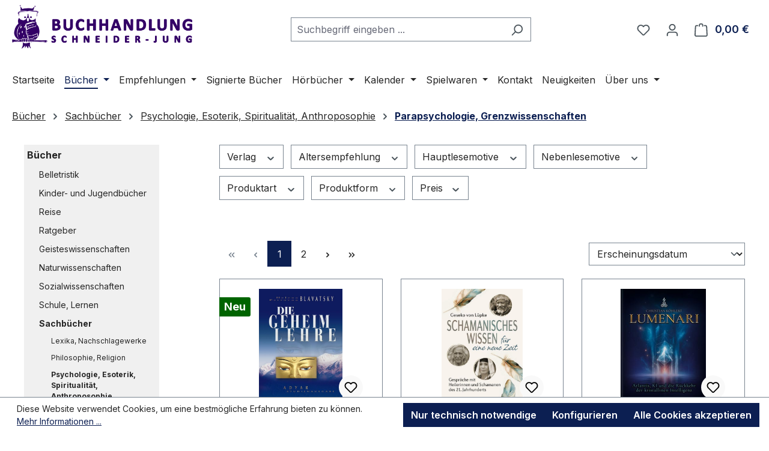

--- FILE ---
content_type: text/html; charset=UTF-8
request_url: https://www.buch-ka.de/Buecher/Sachbuecher/Psychologie-Esoterik-Spiritualitaet-Anthroposophie/Parapsychologie-Grenzwissenschaften/
body_size: 63368
content:
<!DOCTYPE html>
<html lang="de-DE"
      itemscope="itemscope"
      itemtype="https://schema.org/WebPage">


    
                            
    <head>
                                    <meta charset="utf-8">
            
                            <meta name="viewport"
                      content="width=device-width, initial-scale=1, shrink-to-fit=no">
            
                            <meta name="author"
                      content="">
                <meta name="robots"
                      content="index,follow">
                <meta name="revisit-after"
                      content="15 days">
                <meta name="keywords"
                      content="">
                <meta name="description"
                      content="">
            
                                                <meta property="og:url"
                          content="https://www.buch-ka.de/Buecher/Sachbuecher/Psychologie-Esoterik-Spiritualitaet-Anthroposophie/Parapsychologie-Grenzwissenschaften/">
                    <meta property="og:type"
                          content="website">
                    <meta property="og:site_name"
                          content="Buchhandlung Schneider-Jung">
                    <meta property="og:title"
                          content="Parapsychologie, Grenzwissenschaften">
                    <meta property="og:description"
                          content="">
                    <meta property="og:image"
                          content="https://www.buch-ka.de/media/3a/85/6d/1625561151/eule_fav180x180.png?ts=1717872768">

                    <meta name="twitter:card"
                          content="summary">
                    <meta name="twitter:site"
                          content="Buchhandlung Schneider-Jung">
                    <meta name="twitter:title"
                          content="Parapsychologie, Grenzwissenschaften">
                    <meta name="twitter:description"
                          content="">
                    <meta name="twitter:image"
                          content="https://www.buch-ka.de/media/3a/85/6d/1625561151/eule_fav180x180.png?ts=1717872768">
                            
              <meta itemprop="copyrightHolder" content="Buchhandlung Schneider-Jung"/>
  <meta itemprop="copyrightYear" content=""/>
  <meta itemprop="isFamilyFriendly" content="true"/>
  <meta itemprop="image" content="https://www.buch-ka.de/media/3a/85/6d/1625561151/eule_fav180x180.png?ts=1717872768"/>

<script type="application/ld+json">
{
  "@context" : "http://schema.org",
  "@type" : "BookStore",
  "name" : "Buchhandlung Schneider-Jung",
  "telephone" : "0721 38 480 060",
  "email" : "info@buch-ka.de",
  "address" : {
    "@type" : "PostalAddress",
    "streetAddress" : "Ebertstraße 6",
    "addressLocality" : "Karlsruhe",
    "postalCode" : "76137"
  },
  "openingHoursSpecification" : [
{ 
    "@type" : "OpeningHoursSpecification",
    "dayOfWeek" : [
        "Tuesday",
        "Wednesday",
        "Thursday",
        "Saturday"
    ],
    "opens" : "10:00:00",
    "closes" : "14:30:00"
},
{
   "@type" : "OpeningHoursSpecification",
    "dayOfWeek" : [
        "Friday"
    ],
    "opens" : "14:00:00",
    "closes" : "18:30:00"
}
],
  "geo" : {
 	"@type": "GeoCoordinates",
        "latitude": 48.99523164964644,
        "longitude": 8.401910424983939
  },
  "url" : "https://www.buch-ka.de",
  "image" : "https://www.buch-ka.de/media/3a/85/6d/1625561151/eule_fav180x180.png",
  "priceRange" : "€€",
  "award" : [ 
	"Ausgezeichneter Lesepartner für Kinder- und Jugendliteratur 2023/2024",
	"Neustart Kultur - ausgezeichnet für herausragende Leistungen 2022",
	"Deutscher Buchhandlungspreis 2020",
	"Ausgezeichneter Lesepartner für Kinder- und Jugendliteratur 2021"
  ],
  "foundingDate" : "2016",
  "keywords" : "Buchhandlung Karlsruhe, Bahnhof, Albtalbahnhof, Karlsruhe HBF, Bücher, Literatur, Romane, Kinderbuch, Sachbuch, Ratgeber, Kalender",
  "solgan" : "nachhaltig, unabhängig und gut gelaunt",
  "description" : "Besuchen Sie uns in der Buchhandlung Schneider-Jung Ebertstraße 6 in Karlsruhe (zwischen Hauptbahnhof und Albtalbahnhof)."
}
</script>

                                            <meta name="theme-color"
                      content="#fff">
                            
                                                
                    <link rel="icon" href="https://www.buch-ka.de/media/3a/85/6d/1625561151/eule_fav180x180.png?ts=1717872768">
        
                                <link rel="apple-touch-icon"
                  href="https://www.buch-ka.de/media/1a/31/49/1625561140/appleTouchIcon.png?ts=1717872802">
                    
                                    <link rel="canonical" href="https://www.buch-ka.de/Buecher/Sachbuecher/Psychologie-Esoterik-Spiritualitaet-Anthroposophie/Parapsychologie-Grenzwissenschaften/">
                    
                    <title itemprop="name">
                Parapsychologie, Grenzwissenschaften            </title>
        
                                                                        <link rel="stylesheet"
                      href="https://www.buch-ka.de/theme/6db9d9ba934c2c2feb7927473d73f196/css/all.css?1769259605">
                                    
                    
    <script>
        window.features = JSON.parse('\u007B\u0022V6_5_0_0\u0022\u003Atrue,\u0022v6.5.0.0\u0022\u003Atrue,\u0022V6_6_0_0\u0022\u003Atrue,\u0022v6.6.0.0\u0022\u003Atrue,\u0022V6_7_0_0\u0022\u003Atrue,\u0022v6.7.0.0\u0022\u003Atrue,\u0022V6_8_0_0\u0022\u003Afalse,\u0022v6.8.0.0\u0022\u003Afalse,\u0022DISABLE_VUE_COMPAT\u0022\u003Atrue,\u0022disable.vue.compat\u0022\u003Atrue,\u0022ACCESSIBILITY_TWEAKS\u0022\u003Atrue,\u0022accessibility.tweaks\u0022\u003Atrue,\u0022TELEMETRY_METRICS\u0022\u003Afalse,\u0022telemetry.metrics\u0022\u003Afalse,\u0022FLOW_EXECUTION_AFTER_BUSINESS_PROCESS\u0022\u003Afalse,\u0022flow.execution.after.business.process\u0022\u003Afalse,\u0022PERFORMANCE_TWEAKS\u0022\u003Afalse,\u0022performance.tweaks\u0022\u003Afalse,\u0022CACHE_CONTEXT_HASH_RULES_OPTIMIZATION\u0022\u003Afalse,\u0022cache.context.hash.rules.optimization\u0022\u003Afalse,\u0022CACHE_REWORK\u0022\u003Afalse,\u0022cache.rework\u0022\u003Afalse,\u0022DEFERRED_CART_ERRORS\u0022\u003Afalse,\u0022deferred.cart.errors\u0022\u003Afalse,\u0022PRODUCT_ANALYTICS\u0022\u003Afalse,\u0022product.analytics\u0022\u003Afalse,\u0022REPEATED_PAYMENT_FINALIZE\u0022\u003Afalse,\u0022repeated.payment.finalize\u0022\u003Afalse,\u0022METEOR_TEXT_EDITOR\u0022\u003Afalse,\u0022meteor.text.editor\u0022\u003Afalse\u007D');
    </script>
        
                                                                    
            <script>
                                    window.gtagActive = true;
                    window.gtagURL = 'https://www.googletagmanager.com/gtag/js?id=G-Y81JYHJHPS';
                                        window.controllerName = 'navigation';
                                        window.actionName = 'index';
                    window.activeRoute = 'frontend.navigation.page';
                    window.trackOrders = '';
                    window.gtagTrackingId = 'G-Y81JYHJHPS';
                    window.dataLayer = window.dataLayer || [];
                    window.gtagConfig = {
                        'anonymize_ip': '1',
                        'cookie_domain': 'none',
                        'cookie_prefix': '_swag_ga',
                    };

                    function gtag() { dataLayer.push(arguments); }
                            </script>
            
                        <script>
                (() => {
                    const analyticsStorageEnabled = document.cookie.split(';').some((item) => item.trim().includes('google-analytics-enabled=1'));
                    const adsEnabled = document.cookie.split(';').some((item) => item.trim().includes('google-ads-enabled=1'));

                    // Always set default consent (only denied is allowed with default)
                    gtag('consent', 'default', {
                        'ad_user_data': 'denied',
                        'ad_storage': 'denied',
                        'ad_personalization': 'denied',
                        'analytics_storage': 'denied'
                    });

                    // Only update consents that were granted
                    const consentUpdate = {};

                    if (adsEnabled) {
                        consentUpdate.ad_user_data = 'granted';
                        consentUpdate.ad_storage = 'granted';
                        consentUpdate.ad_personalization = 'granted';
                    }

                    if (analyticsStorageEnabled) {
                        consentUpdate.analytics_storage = 'granted';
                    }

                    if (Object.keys(consentUpdate).length > 0) {
                        gtag('consent', 'update', consentUpdate);
                    }
                })();
            </script>
            

    <!-- Shopware Analytics -->
    <script>
        window.shopwareAnalytics = {
            trackingId: '',
            merchantConsent: true,
            debug: false,
            storefrontController: 'Navigation',
            storefrontAction: 'index',
            storefrontRoute: 'frontend.navigation.page',
            storefrontCmsPageType:  'product_list' ,
        };
    </script>
    <!-- End Shopware Analytics -->
        
                            
            
                
                                    <script>
                    window.useDefaultCookieConsent = true;
                </script>
                    
                                                <script>
                window.activeNavigationId = '9225f43634564dc8a72082c31925279d';
                window.activeRoute = 'frontend.navigation.page';
                window.activeRouteParameters = '\u007B\u0022_httpCache\u0022\u003Atrue,\u0022navigationId\u0022\u003A\u00229225f43634564dc8a72082c31925279d\u0022\u007D';
                window.router = {
                    'frontend.cart.offcanvas': '/checkout/offcanvas',
                    'frontend.cookie.offcanvas': '/cookie/offcanvas',
                    'frontend.cookie.groups': '/cookie/groups',
                    'frontend.checkout.finish.page': '/checkout/finish',
                    'frontend.checkout.info': '/widgets/checkout/info',
                    'frontend.menu.offcanvas': '/widgets/menu/offcanvas',
                    'frontend.cms.page': '/widgets/cms',
                    'frontend.cms.navigation.page': '/widgets/cms/navigation',
                    'frontend.country.country-data': '/country/country-state-data',
                    'frontend.app-system.generate-token': '/app-system/Placeholder/generate-token',
                    'frontend.gateway.context': '/gateway/context',
                    'frontend.cookie.consent.offcanvas': '/cookie/consent-offcanvas',
                    'frontend.account.login.page': '/account/login',
                    };
                window.salesChannelId = '9b81aa2a2bfd4fa9916977b7e15b9858';
            </script>
        
    

    <script>
        window.router['frontend.shopware_analytics.customer.data'] = '/storefront/script/shopware-analytics-customer'
    </script>

                                <script>
                
                window.breakpoints = JSON.parse('\u007B\u0022xs\u0022\u003A0,\u0022sm\u0022\u003A576,\u0022md\u0022\u003A768,\u0022lg\u0022\u003A992,\u0022xl\u0022\u003A1200,\u0022xxl\u0022\u003A1400\u007D');
            </script>
        
                                    <script>
                    window.customerLoggedInState = 0;

                    window.wishlistEnabled = 1;
                </script>
                    
                                    
    
                        
    <script>
        window.validationMessages = JSON.parse('\u007B\u0022required\u0022\u003A\u0022Die\u0020Eingabe\u0020darf\u0020nicht\u0020leer\u0020sein.\u0022,\u0022email\u0022\u003A\u0022Ung\\u00fcltige\u0020E\u002DMail\u002DAdresse.\u0020Die\u0020E\u002DMail\u0020ben\\u00f6tigt\u0020das\u0020Format\u0020\\\u0022nutzer\u0040beispiel.de\\\u0022.\u0022,\u0022confirmation\u0022\u003A\u0022Ihre\u0020Eingaben\u0020sind\u0020nicht\u0020identisch.\u0022,\u0022minLength\u0022\u003A\u0022Diese\u0020Eingabe\u0020ist\u0020zu\u0020kurz\u0022,\u0022grecaptcha\u0022\u003A\u0022Bitte\u0020akzeptieren\u0020Sie\u0020die\u0020technisch\u0020erforderlichen\u0020Cookies,\u0020um\u0020die\u0020reCAPTCHA\u002D\\u00dcberpr\\u00fcfung\u0020zu\u0020erm\\u00f6glichen.\u0022\u007D');
    </script>
        
                                                            <script>
                        window.themeJsPublicPath = 'https://www.buch-ka.de/theme/6db9d9ba934c2c2feb7927473d73f196/js/';
                    </script>
                                            <script type="text/javascript" src="https://www.buch-ka.de/theme/6db9d9ba934c2c2feb7927473d73f196/js/storefront/storefront.js?1769259605" defer></script>
                                            <script type="text/javascript" src="https://www.buch-ka.de/theme/6db9d9ba934c2c2feb7927473d73f196/js/swag-pay-pal/swag-pay-pal.js?1769259605" defer></script>
                                            <script type="text/javascript" src="https://www.buch-ka.de/theme/6db9d9ba934c2c2feb7927473d73f196/js/frosh-platform-filter-search/frosh-platform-filter-search.js?1769259605" defer></script>
                                            <script type="text/javascript" src="https://www.buch-ka.de/theme/6db9d9ba934c2c2feb7927473d73f196/js/pickware-dhl/pickware-dhl.js?1769259605" defer></script>
                                            <script type="text/javascript" src="https://www.buch-ka.de/theme/6db9d9ba934c2c2feb7927473d73f196/js/pickware-shipping-bundle/pickware-shipping-bundle.js?1769259605" defer></script>
                                            <script type="text/javascript" src="https://www.buch-ka.de/theme/6db9d9ba934c2c2feb7927473d73f196/js/shop-studio-blog/shop-studio-blog.js?1769259605" defer></script>
                                            <script type="text/javascript" src="https://www.buch-ka.de/theme/6db9d9ba934c2c2feb7927473d73f196/js/tmms-product-customer-inputs/tmms-product-customer-inputs.js?1769259605" defer></script>
                                            <script type="text/javascript" src="https://www.buch-ka.de/theme/6db9d9ba934c2c2feb7927473d73f196/js/swag-analytics/swag-analytics.js?1769259605" defer></script>
                                                        

    
        </head>

        <body class="is-ctl-navigation is-act-index is-active-route-frontend-navigation-page">

            
                
    
    
            <div id="page-top" class="skip-to-content bg-primary-subtle text-primary-emphasis overflow-hidden" tabindex="-1">
            <div class="container skip-to-content-container d-flex justify-content-center visually-hidden-focusable">
                                                                                        <a href="#content-main" class="skip-to-content-link d-inline-flex text-decoration-underline m-1 p-2 fw-bold gap-2">
                                Zum Hauptinhalt springen
                            </a>
                                            
                                                                        <a href="#header-main-search-input" class="skip-to-content-link d-inline-flex text-decoration-underline m-1 p-2 fw-bold gap-2 d-none d-sm-block">
                                Zur Suche springen
                            </a>
                                            
                                                                        <a href="#main-navigation-menu" class="skip-to-content-link d-inline-flex text-decoration-underline m-1 p-2 fw-bold gap-2 d-none d-lg-block">
                                Zur Hauptnavigation springen
                            </a>
                                                                        </div>
        </div>
        
                        <noscript class="noscript-main">
                
    <div role="alert"
         aria-live="polite"
         class="alert alert-info d-flex align-items-center">

                                                                        
                                                    <span class="icon icon-info" aria-hidden="true">
                                        <svg xmlns="http://www.w3.org/2000/svg" xmlns:xlink="http://www.w3.org/1999/xlink" width="24" height="24" viewBox="0 0 24 24"><defs><path d="M12 7c.5523 0 1 .4477 1 1s-.4477 1-1 1-1-.4477-1-1 .4477-1 1-1zm1 9c0 .5523-.4477 1-1 1s-1-.4477-1-1v-5c0-.5523.4477-1 1-1s1 .4477 1 1v5zm11-4c0 6.6274-5.3726 12-12 12S0 18.6274 0 12 5.3726 0 12 0s12 5.3726 12 12zM12 2C6.4772 2 2 6.4772 2 12s4.4772 10 10 10 10-4.4772 10-10S17.5228 2 12 2z" id="icons-default-info" /></defs><use xlink:href="#icons-default-info" fill="#758CA3" fill-rule="evenodd" /></svg>
                    </span>                                                    
                                    
                    <div class="alert-content-container">
                                                    
                                                            Um unseren Shop in vollem Umfang nutzen zu können, empfehlen wir Ihnen Javascript in Ihrem Browser zu aktivieren.
                                    
                                                                </div>
            </div>
            </noscript>
        
                                
    
        <header class="header-main">
                            <div class="container">
                                    <div class="top-bar d-none d-lg-block">
        
                        </div>
    
            <div class="row align-items-center header-row">
                            <div class="col-12 col-lg-auto header-logo-col pb-sm-2 my-3 m-lg-0">
                        <div class="header-logo-main text-center">
                    <a class="header-logo-main-link"
               href="/"
               title="Zur Startseite gehen">
                                    <picture class="header-logo-picture d-block m-auto">
                                                                                    <source srcset="https://www.buch-ka.de/media/45/01/98/1625561045/BSJ_Logo_Web.svg?ts=1717839650"
                                        media="(min-width: 768px) and (max-width: 991px)">
                                                    
                                                                                    <source srcset="https://www.buch-ka.de/media/45/01/98/1625561045/BSJ_Logo_Web.svg?ts=1717839650"
                                        media="(max-width: 767px)">
                                                    
                                                                                    <img src="https://www.buch-ka.de/media/87/f1/60/1625908112/BSJ_Logo_Web.png?ts=1625908112"
                                     alt="Zur Startseite gehen"
                                     class="img-fluid header-logo-main-img">
                                                                        </picture>
                            </a>
            </div>
                </div>
            
                            <div class="col-12 order-2 col-sm order-sm-1 header-search-col">
                    <div class="row">
                        <div class="col-sm-auto d-none d-sm-block d-lg-none">
                                                            <div class="nav-main-toggle">
                                                                            <button
                                            class="btn nav-main-toggle-btn header-actions-btn"
                                            type="button"
                                            data-off-canvas-menu="true"
                                            aria-label="Menü"
                                        >
                                                                                            <span class="icon icon-stack" aria-hidden="true">
                                        <svg xmlns="http://www.w3.org/2000/svg" xmlns:xlink="http://www.w3.org/1999/xlink" width="24" height="24" viewBox="0 0 24 24"><defs><path d="M3 13c-.5523 0-1-.4477-1-1s.4477-1 1-1h18c.5523 0 1 .4477 1 1s-.4477 1-1 1H3zm0-7c-.5523 0-1-.4477-1-1s.4477-1 1-1h18c.5523 0 1 .4477 1 1s-.4477 1-1 1H3zm0 14c-.5523 0-1-.4477-1-1s.4477-1 1-1h18c.5523 0 1 .4477 1 1s-.4477 1-1 1H3z" id="icons-default-stack" /></defs><use xlink:href="#icons-default-stack" fill="#758CA3" fill-rule="evenodd" /></svg>
                    </span>                                                                                    </button>
                                                                    </div>
                                                    </div>
                        <div class="col">
                            
    <div class="collapse"
         id="searchCollapse">
        <div class="header-search my-2 m-sm-auto">
                            <form action="/search"
                      method="get"
                      data-search-widget="true"
                      data-search-widget-options="{&quot;searchWidgetMinChars&quot;:3}"
                      data-url="/suggest?search="
                      class="header-search-form js-search-form">
                                            <div class="input-group">
                                                            <input
                                    type="search"
                                    id="header-main-search-input"
                                    name="search"
                                    class="form-control header-search-input"
                                    autocomplete="off"
                                    autocapitalize="off"
                                    placeholder="Suchbegriff eingeben ..."
                                    aria-label="Suchbegriff eingeben ..."
                                    role="combobox"
                                    aria-autocomplete="list"
                                    aria-controls="search-suggest-listbox"
                                    aria-expanded="false"
                                    aria-describedby="search-suggest-result-info"
                                    value="">
                            
                                                            <button type="submit"
                                        class="btn header-search-btn"
                                        aria-label="Suchen">
                                    <span class="header-search-icon">
                                        <span class="icon icon-search" aria-hidden="true">
                                        <svg xmlns="http://www.w3.org/2000/svg" xmlns:xlink="http://www.w3.org/1999/xlink" width="24" height="24" viewBox="0 0 24 24"><defs><path d="M10.0944 16.3199 4.707 21.707c-.3905.3905-1.0237.3905-1.4142 0-.3905-.3905-.3905-1.0237 0-1.4142L8.68 14.9056C7.6271 13.551 7 11.8487 7 10c0-4.4183 3.5817-8 8-8s8 3.5817 8 8-3.5817 8-8 8c-1.8487 0-3.551-.627-4.9056-1.6801zM15 16c3.3137 0 6-2.6863 6-6s-2.6863-6-6-6-6 2.6863-6 6 2.6863 6 6 6z" id="icons-default-search" /></defs><use xlink:href="#icons-default-search" fill="#758CA3" fill-rule="evenodd" /></svg>
                    </span>                                    </span>
                                </button>
                            
                                                            <button class="btn header-close-btn js-search-close-btn d-none"
                                        type="button"
                                        aria-label="Die Dropdown-Suche schließen">
                                    <span class="header-close-icon">
                                        <span class="icon icon-x" aria-hidden="true">
                                        <svg xmlns="http://www.w3.org/2000/svg" xmlns:xlink="http://www.w3.org/1999/xlink" width="24" height="24" viewBox="0 0 24 24"><defs><path d="m10.5858 12-7.293-7.2929c-.3904-.3905-.3904-1.0237 0-1.4142.3906-.3905 1.0238-.3905 1.4143 0L12 10.5858l7.2929-7.293c.3905-.3904 1.0237-.3904 1.4142 0 .3905.3906.3905 1.0238 0 1.4143L13.4142 12l7.293 7.2929c.3904.3905.3904 1.0237 0 1.4142-.3906.3905-1.0238.3905-1.4143 0L12 13.4142l-7.2929 7.293c-.3905.3904-1.0237.3904-1.4142 0-.3905-.3906-.3905-1.0238 0-1.4143L10.5858 12z" id="icons-default-x" /></defs><use xlink:href="#icons-default-x" fill="#758CA3" fill-rule="evenodd" /></svg>
                    </span>                                    </span>
                                </button>
                                                    </div>
                                    </form>
                    </div>
    </div>
                        </div>
                    </div>
                </div>
            
                            <div class="col-12 order-1 col-sm-auto order-sm-2 header-actions-col">
                    <div class="row g-0">
                                                    <div class="col d-sm-none">
                                <div class="menu-button">
                                                                            <button
                                            class="btn nav-main-toggle-btn header-actions-btn"
                                            type="button"
                                            data-off-canvas-menu="true"
                                            aria-label="Menü"
                                        >
                                                                                            <span class="icon icon-stack" aria-hidden="true">
                                        <svg xmlns="http://www.w3.org/2000/svg" xmlns:xlink="http://www.w3.org/1999/xlink" width="24" height="24" viewBox="0 0 24 24"><use xlink:href="#icons-default-stack" fill="#758CA3" fill-rule="evenodd" /></svg>
                    </span>                                                                                    </button>
                                                                    </div>
                            </div>
                        
                                                    <div class="col-auto d-sm-none">
                                <div class="search-toggle">
                                    <button class="btn header-actions-btn search-toggle-btn js-search-toggle-btn collapsed"
                                            type="button"
                                            data-bs-toggle="collapse"
                                            data-bs-target="#searchCollapse"
                                            aria-expanded="false"
                                            aria-controls="searchCollapse"
                                            aria-label="Suchen">
                                        <span class="icon icon-search" aria-hidden="true">
                                        <svg xmlns="http://www.w3.org/2000/svg" xmlns:xlink="http://www.w3.org/1999/xlink" width="24" height="24" viewBox="0 0 24 24"><use xlink:href="#icons-default-search" fill="#758CA3" fill-rule="evenodd" /></svg>
                    </span>                                    </button>
                                </div>
                            </div>
                        
                                                                                    <div class="col-auto">
                                    <div class="header-wishlist">
                                        <a class="btn header-wishlist-btn header-actions-btn"
                                           href="/wishlist"
                                           title="Merkzettel"
                                           aria-labelledby="wishlist-basket-live-area"
                                        >
                                                
            <span class="header-wishlist-icon">
            <span class="icon icon-heart" aria-hidden="true">
                                        <svg xmlns="http://www.w3.org/2000/svg" xmlns:xlink="http://www.w3.org/1999/xlink" width="24" height="24" viewBox="0 0 24 24"><defs><path d="M20.0139 12.2998c1.8224-1.8224 1.8224-4.7772 0-6.5996-1.8225-1.8225-4.7772-1.8225-6.5997 0L12 7.1144l-1.4142-1.4142c-1.8225-1.8225-4.7772-1.8225-6.5997 0-1.8224 1.8224-1.8224 4.7772 0 6.5996l7.519 7.519a.7.7 0 0 0 .9899 0l7.5189-7.519zm1.4142 1.4142-7.519 7.519c-1.0543 1.0544-2.7639 1.0544-3.8183 0L2.572 13.714c-2.6035-2.6035-2.6035-6.8245 0-9.428 2.6035-2.6035 6.8246-2.6035 9.4281 0 2.6035-2.6035 6.8246-2.6035 9.428 0 2.6036 2.6035 2.6036 6.8245 0 9.428z" id="icons-default-heart" /></defs><use xlink:href="#icons-default-heart" fill="#758CA3" fill-rule="evenodd" /></svg>
                    </span>        </span>
    
    
    
    <span class="badge bg-primary header-wishlist-badge"
          id="wishlist-basket"
          data-wishlist-storage="true"
          data-wishlist-storage-options="{&quot;listPath&quot;:&quot;\/wishlist\/list&quot;,&quot;mergePath&quot;:&quot;\/wishlist\/merge&quot;,&quot;pageletPath&quot;:&quot;\/wishlist\/merge\/pagelet&quot;}"
          data-wishlist-widget="true"
          data-wishlist-widget-options="{&quot;showCounter&quot;:true}"
          aria-labelledby="wishlist-basket-live-area"
    ></span>

    <span class="visually-hidden"
          id="wishlist-basket-live-area"
          data-wishlist-live-area-text="Du hast %counter% Produkte auf dem Merkzettel"
          aria-live="polite"
    ></span>
                                        </a>
                                    </div>
                                </div>
                                                    
                                                    <div class="col-auto">
                                <div class="account-menu">
                                        <div class="dropdown">
                    <button class="btn account-menu-btn header-actions-btn"
                    type="button"
                    id="accountWidget"
                    data-account-menu="true"
                    data-bs-toggle="dropdown"
                    aria-haspopup="true"
                    aria-expanded="false"
                    aria-label="Ihr Konto"
                    title="Ihr Konto">
                <span class="icon icon-avatar" aria-hidden="true">
                                        <svg xmlns="http://www.w3.org/2000/svg" xmlns:xlink="http://www.w3.org/1999/xlink" width="24" height="24" viewBox="0 0 24 24"><defs><path d="M12 3C9.7909 3 8 4.7909 8 7c0 2.2091 1.7909 4 4 4 2.2091 0 4-1.7909 4-4 0-2.2091-1.7909-4-4-4zm0-2c3.3137 0 6 2.6863 6 6s-2.6863 6-6 6-6-2.6863-6-6 2.6863-6 6-6zM4 22.099c0 .5523-.4477 1-1 1s-1-.4477-1-1V20c0-2.7614 2.2386-5 5-5h10.0007c2.7614 0 5 2.2386 5 5v2.099c0 .5523-.4477 1-1 1s-1-.4477-1-1V20c0-1.6569-1.3431-3-3-3H7c-1.6569 0-3 1.3431-3 3v2.099z" id="icons-default-avatar" /></defs><use xlink:href="#icons-default-avatar" fill="#758CA3" fill-rule="evenodd" /></svg>
                    </span>            </button>
        
                    <div class="dropdown-menu dropdown-menu-end account-menu-dropdown js-account-menu-dropdown"
                 aria-labelledby="accountWidget">
                

        
            <div class="offcanvas-header">
                            <button class="btn btn-secondary offcanvas-close js-offcanvas-close">
                                            <span class="icon icon-x icon-sm" aria-hidden="true">
                                        <svg xmlns="http://www.w3.org/2000/svg" xmlns:xlink="http://www.w3.org/1999/xlink" width="24" height="24" viewBox="0 0 24 24"><use xlink:href="#icons-default-x" fill="#758CA3" fill-rule="evenodd" /></svg>
                    </span>                    
                                            Menü schließen
                                    </button>
                    </div>
    
            <div class="offcanvas-body">
                <div class="account-menu">
                                    <div class="dropdown-header account-menu-header">
                    Ihr Konto
                </div>
                    
                                    <div class="account-menu-login">
                                            <a href="/account/login"
                           title="Anmelden"
                           class="btn btn-primary account-menu-login-button">
                            Anmelden
                        </a>
                    
                                            <div class="account-menu-register">
                            oder
                            <a href="/account/login"
                               title="Registrieren">
                                registrieren
                            </a>
                        </div>
                                    </div>
                    
                    <div class="account-menu-links">
                    <div class="header-account-menu">
        <div class="card account-menu-inner">
                                        
                                                <nav class="list-group list-group-flush account-aside-list-group">
                                                                                    <a href="/account"
                                   title="Übersicht"
                                   class="list-group-item list-group-item-action account-aside-item"
                                   >
                                    Übersicht
                                </a>
                            
                                                            <a href="/account/profile"
                                   title="Persönliches Profil"
                                   class="list-group-item list-group-item-action account-aside-item"
                                   >
                                    Persönliches Profil
                                </a>
                            
                                                                                                                            <a href="/account/address"
                                   title="Adressen"
                                   class="list-group-item list-group-item-action account-aside-item"
                                   >
                                    Adressen
                                </a>
                            
                                                            <a href="/account/order"
                                   title="Bestellungen"
                                   class="list-group-item list-group-item-action account-aside-item"
                                   >
                                    Bestellungen
                                </a>
                                                                        </nav>
                            
                                                </div>
    </div>
            </div>
            </div>
        </div>
                </div>
            </div>
                                </div>
                            </div>
                        
                                                    <div class="col-auto">
                                <div
                                    class="header-cart"
                                    data-off-canvas-cart="true"
                                >
                                    <a
                                        class="btn header-cart-btn header-actions-btn"
                                        href="/checkout/cart"
                                        data-cart-widget="true"
                                        title="Warenkorb"
                                        aria-labelledby="cart-widget-aria-label"
                                        aria-haspopup="true"
                                    >
                                            <span class="header-cart-icon">
        <span class="icon icon-bag" aria-hidden="true">
                                        <svg xmlns="http://www.w3.org/2000/svg" xmlns:xlink="http://www.w3.org/1999/xlink" width="24" height="24" viewBox="0 0 24 24"><defs><path d="M5.892 3c.5523 0 1 .4477 1 1s-.4477 1-1 1H3.7895a1 1 0 0 0-.9986.9475l-.7895 15c-.029.5515.3946 1.0221.9987 1.0525h17.8102c.5523 0 1-.4477.9986-1.0525l-.7895-15A1 1 0 0 0 20.0208 5H17.892c-.5523 0-1-.4477-1-1s.4477-1 1-1h2.1288c1.5956 0 2.912 1.249 2.9959 2.8423l.7894 15c.0035.0788.0035.0788.0042.1577 0 1.6569-1.3432 3-3 3H3c-.079-.0007-.079-.0007-.1577-.0041-1.6546-.0871-2.9253-1.499-2.8382-3.1536l.7895-15C.8775 4.249 2.1939 3 3.7895 3H5.892zm4 2c0 .5523-.4477 1-1 1s-1-.4477-1-1V3c0-1.6569 1.3432-3 3-3h2c1.6569 0 3 1.3431 3 3v2c0 .5523-.4477 1-1 1s-1-.4477-1-1V3c0-.5523-.4477-1-1-1h-2c-.5523 0-1 .4477-1 1v2z" id="icons-default-bag" /></defs><use xlink:href="#icons-default-bag" fill="#758CA3" fill-rule="evenodd" /></svg>
                    </span>    </span>
        <span class="header-cart-total d-none d-sm-inline-block ms-sm-2">
        0,00 €
    </span>

        <span
        class="visually-hidden"
        id="cart-widget-aria-label"
    >
        Warenkorb enthält 0 Positionen. Der Gesamtwert beträgt 0,00 €.
    </span>
                                    </a>
                                </div>
                            </div>
                                            </div>
                </div>
                    </div>
                    </div>
                    </header>
    
            <div class="nav-main">
                                <div class="container">
        
                    <nav class="navbar navbar-expand-lg main-navigation-menu"
                 id="main-navigation-menu"
                 itemscope="itemscope"
                 itemtype="https://schema.org/SiteNavigationElement"
                 data-navbar="true"
                 data-navbar-options="{&quot;pathIdList&quot;:[&quot;2b3c8867e85341938fd03093ae517acc&quot;,&quot;415012f5fdfc4fcf9bafb72d7ed84ff1&quot;,&quot;d1a115b6559c42feab2757b98fbc5e5d&quot;]}"
                 aria-label="Hauptnavigation"
            >
                <div class="collapse navbar-collapse" id="main_nav">
                    <ul class="navbar-nav main-navigation-menu-list flex-wrap">
                        
                                                                                    <li class="nav-item nav-item-33747216989144a2830c7f492aee693c">
                                    <a class="nav-link main-navigation-link home-link root nav-item-33747216989144a2830c7f492aee693c-link"
                                       href="/"
                                       itemprop="url"
                                       title="Startseite">
                                        <span itemprop="name" class="main-navigation-link-text">Startseite</span>
                                    </a>
                                </li>
                                                    
                                                                                                                                                                                                                    
                                                                                                            <li class="nav-item nav-item-2b3c8867e85341938fd03093ae517acc dropdown position-static">
                                                                                            <a class="nav-link nav-item-2b3c8867e85341938fd03093ae517acc-link root main-navigation-link p-2 dropdown-toggle"
                                                   href="https://www.buch-ka.de/Buecher/"
                                                   data-bs-toggle="dropdown"                                                                                                      itemprop="url"
                                                   title="Bücher"
                                                >
                                                                                                            <span itemprop="name" class="main-navigation-link-text">Bücher</span>
                                                                                                    </a>
                                            
                                                                                                                                                <div class="dropdown-menu w-100 p-4">
                                                                
            <div class="row">
                            <div class="col">
                    <div class="navigation-flyout-category-link">
                                                                                    <a href="https://www.buch-ka.de/Buecher/"
                                   itemprop="url"
                                   title="Bücher">
                                                                            Zur Kategorie Bücher
                                                                    </a>
                                                                        </div>
                </div>
            
                            <div class="col-auto">
                    <button class="navigation-flyout-close js-close-flyout-menu btn-close" aria-label="Menü schließen">
                                                                                                                            </button>
                </div>
                    </div>
    
            <div class="row navigation-flyout-content">
                            <div class="col">
                    <div class="">
                                                        
                
    <div class="row navigation-flyout-categories is-level-0">
                                                        
                            <div class="col-3 ">
                                                                        <a class="nav-item nav-item-8b816aaa8c974750954125699ad3878b nav-link nav-item-8b816aaa8c974750954125699ad3878b-link navigation-flyout-link is-level-0"
                               href="https://www.buch-ka.de/Buecher/Belletristik/"
                               itemprop="url"
                                                              title="Belletristik">
                                <span itemprop="name">Belletristik</span>
                            </a>
                                            
                                                                            
    
    <div class="navigation-flyout-categories is-level-1">
                                                        
                            <div class="">
                                                                        <a class="nav-item nav-item-87f102d9b44d4b1c8ea0dce725723f3b nav-link nav-item-87f102d9b44d4b1c8ea0dce725723f3b-link navigation-flyout-link is-level-1"
                               href="https://www.buch-ka.de/Buecher/Belletristik/Erzaehlende-Literatur/"
                               itemprop="url"
                                                              title="Erzählende Literatur">
                                <span itemprop="name">Erzählende Literatur</span>
                            </a>
                                            
                                                                            
    
    <div class="navigation-flyout-categories is-level-2">
                                                        
                            <div class="">
                                                                        <a class="nav-item nav-item-6e7ae36edb204e22b3c6483a350650bd nav-link nav-item-6e7ae36edb204e22b3c6483a350650bd-link navigation-flyout-link is-level-2"
                               href="https://www.buch-ka.de/Buecher/Belletristik/Erzaehlende-Literatur/Hauptwerk-vor-1945/"
                               itemprop="url"
                                                              title="Hauptwerk vor 1945">
                                <span itemprop="name">Hauptwerk vor 1945</span>
                            </a>
                                            
                                                                                </div>
                                                                    
                            <div class="navigation-flyout-col">
                                                                        <a class="nav-item nav-item-f0a8d42190464174ab815ced7cbba97d nav-link nav-item-f0a8d42190464174ab815ced7cbba97d-link navigation-flyout-link is-level-2"
                               href="https://www.buch-ka.de/Buecher/Belletristik/Erzaehlende-Literatur/Gegenwartsliteratur-ab-1945/"
                               itemprop="url"
                                                              title="Gegenwartsliteratur (ab 1945)">
                                <span itemprop="name">Gegenwartsliteratur (ab 1945)</span>
                            </a>
                                            
                                                                                </div>
                                                                    
                            <div class="navigation-flyout-col">
                                                                        <a class="nav-item nav-item-71ada6da52834f8eb4a2d4e69bc40b35 nav-link nav-item-71ada6da52834f8eb4a2d4e69bc40b35-link navigation-flyout-link is-level-2"
                               href="https://www.buch-ka.de/Buecher/Belletristik/Erzaehlende-Literatur/Historische-Romane-Erzaehlungen/"
                               itemprop="url"
                                                              title="Historische Romane, Erzählungen">
                                <span itemprop="name">Historische Romane, Erzählungen</span>
                            </a>
                                            
                                                                                </div>
                                                                    
                            <div class="">
                                                                        <a class="nav-item nav-item-d13296b2d9114f069007eeb95f50c8b0 nav-link nav-item-d13296b2d9114f069007eeb95f50c8b0-link navigation-flyout-link is-level-2"
                               href="https://www.buch-ka.de/Buecher/Belletristik/Erzaehlende-Literatur/Maerchen-Sagen-Legenden/"
                               itemprop="url"
                                                              title="Märchen, Sagen, Legenden">
                                <span itemprop="name">Märchen, Sagen, Legenden</span>
                            </a>
                                            
                                                                                </div>
                                                                    
                            <div class="navigation-flyout-col">
                                                                        <a class="nav-item nav-item-36646da906724f5d80972024e17c506e nav-link nav-item-36646da906724f5d80972024e17c506e-link navigation-flyout-link is-level-2"
                               href="https://www.buch-ka.de/Buecher/Belletristik/Erzaehlende-Literatur/Anthologien/"
                               itemprop="url"
                                                              title="Anthologien">
                                <span itemprop="name">Anthologien</span>
                            </a>
                                            
                                                                                </div>
                                                                    
                            <div class="navigation-flyout-col">
                                                                        <a class="nav-item nav-item-e5fde7416e2742b7aa729a988696859d nav-link nav-item-e5fde7416e2742b7aa729a988696859d-link navigation-flyout-link is-level-2"
                               href="https://www.buch-ka.de/Buecher/Belletristik/Erzaehlende-Literatur/Romanhafte-Biografien/"
                               itemprop="url"
                                                              title="Romanhafte Biografien">
                                <span itemprop="name">Romanhafte Biografien</span>
                            </a>
                                            
                                                                                </div>
                                                                    
                            <div class="navigation-flyout-col">
                                                                        <a class="nav-item nav-item-500ce972130b4c06bff15bfec56a33e6 nav-link nav-item-500ce972130b4c06bff15bfec56a33e6-link navigation-flyout-link is-level-2"
                               href="https://www.buch-ka.de/Buecher/Belletristik/Erzaehlende-Literatur/Briefe-Tagebuecher/"
                               itemprop="url"
                                                              title="Briefe, Tagebücher">
                                <span itemprop="name">Briefe, Tagebücher</span>
                            </a>
                                            
                                                                                </div>
                                                                    
                            <div class="">
                                                                        <a class="nav-item nav-item-7cfdb1a1c4fb4022ad9ee7a643aa95d2 nav-link nav-item-7cfdb1a1c4fb4022ad9ee7a643aa95d2-link navigation-flyout-link is-level-2"
                               href="https://www.buch-ka.de/Buecher/Belletristik/Erzaehlende-Literatur/Essays-Feuillton-Literaturkritik-Interviews/"
                               itemprop="url"
                                                              title="Essays, Feuillton, Literaturkritik, Interviews">
                                <span itemprop="name">Essays, Feuillton, Literaturkritik, Interviews</span>
                            </a>
                                            
                                                                                </div>
                                                                    
                            <div class="navigation-flyout-col">
                                                                        <a class="nav-item nav-item-f97e33a025414b5f99271c67d004d243 nav-link nav-item-f97e33a025414b5f99271c67d004d243-link navigation-flyout-link is-level-2"
                               href="https://www.buch-ka.de/Buecher/Belletristik/Erzaehlende-Literatur/Aphorismen/"
                               itemprop="url"
                                                              title="Aphorismen">
                                <span itemprop="name">Aphorismen</span>
                            </a>
                                            
                                                                                </div>
                        </div>
                                                            </div>
                                                                    
                            <div class="navigation-flyout-col">
                                                                        <a class="nav-item nav-item-3a4520ca764143a48f0af4dc71e520ec nav-link nav-item-3a4520ca764143a48f0af4dc71e520ec-link navigation-flyout-link is-level-1"
                               href="https://www.buch-ka.de/Buecher/Belletristik/Spannung/"
                               itemprop="url"
                                                              title="Spannung">
                                <span itemprop="name">Spannung</span>
                            </a>
                                            
                                                                            
    
    <div class="navigation-flyout-categories is-level-2">
                                                        
                            <div class="">
                                                                        <a class="nav-item nav-item-c97d884fd8804eba966da220475db8ef nav-link nav-item-c97d884fd8804eba966da220475db8ef-link navigation-flyout-link is-level-2"
                               href="https://www.buch-ka.de/Buecher/Belletristik/Spannung/Krimis-Thriller-Spionage/"
                               itemprop="url"
                                                              title="Krimis, Thriller, Spionage">
                                <span itemprop="name">Krimis, Thriller, Spionage</span>
                            </a>
                                            
                                                                                </div>
                                                                    
                            <div class="navigation-flyout-col">
                                                                        <a class="nav-item nav-item-08dd0b04329948e5a71579c596c60a1d nav-link nav-item-08dd0b04329948e5a71579c596c60a1d-link navigation-flyout-link is-level-2"
                               href="https://www.buch-ka.de/Buecher/Belletristik/Spannung/Historische-Kriminalromane/"
                               itemprop="url"
                                                              title="Historische Kriminalromane">
                                <span itemprop="name">Historische Kriminalromane</span>
                            </a>
                                            
                                                                                </div>
                                                                    
                            <div class="navigation-flyout-col">
                                                                        <a class="nav-item nav-item-e92a1def8c374409bf1dcc196f7d4635 nav-link nav-item-e92a1def8c374409bf1dcc196f7d4635-link navigation-flyout-link is-level-2"
                               href="https://www.buch-ka.de/Buecher/Belletristik/Spannung/Horror/"
                               itemprop="url"
                                                              title="Horror">
                                <span itemprop="name">Horror</span>
                            </a>
                                            
                                                                                </div>
                        </div>
                                                            </div>
                                                                    
                            <div class="navigation-flyout-col">
                                                                        <a class="nav-item nav-item-be9d8e02b967455e83aea073b40c0ecb nav-link nav-item-be9d8e02b967455e83aea073b40c0ecb-link navigation-flyout-link is-level-1"
                               href="https://www.buch-ka.de/Buecher/Belletristik/Science-Fiction-Fantasy/"
                               itemprop="url"
                                                              title="Science Fiction, Fantasy">
                                <span itemprop="name">Science Fiction, Fantasy</span>
                            </a>
                                            
                                                                            
    
    <div class="navigation-flyout-categories is-level-2">
                                                        
                            <div class="">
                                                                        <a class="nav-item nav-item-4acd2b8a8a8742c99cca80698772997f nav-link nav-item-4acd2b8a8a8742c99cca80698772997f-link navigation-flyout-link is-level-2"
                               href="https://www.buch-ka.de/Buecher/Belletristik/Science-Fiction-Fantasy/Science-Fiction/"
                               itemprop="url"
                                                              title="Science Fiction">
                                <span itemprop="name">Science Fiction</span>
                            </a>
                                            
                                                                                </div>
                                                                    
                            <div class="navigation-flyout-col">
                                                                        <a class="nav-item nav-item-d78c466f7c7a4210bd77893c771cfad9 nav-link nav-item-d78c466f7c7a4210bd77893c771cfad9-link navigation-flyout-link is-level-2"
                               href="https://www.buch-ka.de/Buecher/Belletristik/Science-Fiction-Fantasy/Fantasy/"
                               itemprop="url"
                                                              title="Fantasy">
                                <span itemprop="name">Fantasy</span>
                            </a>
                                            
                                                                                </div>
                                                                    
                            <div class="navigation-flyout-col">
                                                                        <a class="nav-item nav-item-ac11b735c5a742d78c4ac4b4e86cb16f nav-link nav-item-ac11b735c5a742d78c4ac4b4e86cb16f-link navigation-flyout-link is-level-2"
                               href="https://www.buch-ka.de/Buecher/Belletristik/Science-Fiction-Fantasy/Fantastische-Literatur/"
                               itemprop="url"
                                                              title="Fantastische Literatur">
                                <span itemprop="name">Fantastische Literatur</span>
                            </a>
                                            
                                                                                </div>
                        </div>
                                                            </div>
                                                                    
                            <div class="">
                                                                        <a class="nav-item nav-item-27c8a9c376dd4d14ae77bdfb3df220cf nav-link nav-item-27c8a9c376dd4d14ae77bdfb3df220cf-link navigation-flyout-link is-level-1"
                               href="https://www.buch-ka.de/Buecher/Belletristik/Gemischte-Anthologien/"
                               itemprop="url"
                                                              title="Gemischte Anthologien">
                                <span itemprop="name">Gemischte Anthologien</span>
                            </a>
                                            
                                                                                </div>
                                                                    
                            <div class="navigation-flyout-col">
                                                                        <a class="nav-item nav-item-3205f4e6fae8475c8741bffc5f43bfb9 nav-link nav-item-3205f4e6fae8475c8741bffc5f43bfb9-link navigation-flyout-link is-level-1"
                               href="https://www.buch-ka.de/Buecher/Belletristik/Lyrik-Dramatik/"
                               itemprop="url"
                                                              title="Lyrik, Dramatik">
                                <span itemprop="name">Lyrik, Dramatik</span>
                            </a>
                                            
                                                                            
    
    <div class="navigation-flyout-categories is-level-2">
                                                        
                            <div class="">
                                                                        <a class="nav-item nav-item-3ce1d9311777422dbea79969597b93fc nav-link nav-item-3ce1d9311777422dbea79969597b93fc-link navigation-flyout-link is-level-2"
                               href="https://www.buch-ka.de/Buecher/Belletristik/Lyrik-Dramatik/Lyrik/"
                               itemprop="url"
                                                              title="Lyrik">
                                <span itemprop="name">Lyrik</span>
                            </a>
                                            
                                                                                </div>
                                                                    
                            <div class="navigation-flyout-col">
                                                                        <a class="nav-item nav-item-bdc938e371284f93a756f9cfabde848a nav-link nav-item-bdc938e371284f93a756f9cfabde848a-link navigation-flyout-link is-level-2"
                               href="https://www.buch-ka.de/Buecher/Belletristik/Lyrik-Dramatik/Dramatik/"
                               itemprop="url"
                                                              title="Dramatik">
                                <span itemprop="name">Dramatik</span>
                            </a>
                                            
                                                                                </div>
                        </div>
                                                            </div>
                                                                    
                            <div class="navigation-flyout-col">
                                                                        <a class="nav-item nav-item-8db83b65acc544b7bfb3e034b653511d nav-link nav-item-8db83b65acc544b7bfb3e034b653511d-link navigation-flyout-link is-level-1"
                               href="https://www.buch-ka.de/Buecher/Belletristik/Zweisprachige-Ausgaben/"
                               itemprop="url"
                                                              title="Zweisprachige Ausgaben">
                                <span itemprop="name">Zweisprachige Ausgaben</span>
                            </a>
                                            
                                                                            
    
    <div class="navigation-flyout-categories is-level-2">
                                                        
                            <div class="">
                                                                        <a class="nav-item nav-item-f8ec7711b5154ab4a3af44751167a331 nav-link nav-item-f8ec7711b5154ab4a3af44751167a331-link navigation-flyout-link is-level-2"
                               href="https://www.buch-ka.de/Buecher/Belletristik/Zweisprachige-Ausgaben/Englisch/"
                               itemprop="url"
                                                              title="Englisch">
                                <span itemprop="name">Englisch</span>
                            </a>
                                            
                                                                                </div>
                                                                    
                            <div class="navigation-flyout-col">
                                                                        <a class="nav-item nav-item-89df8f63711c478481eef1be8eb7a72b nav-link nav-item-89df8f63711c478481eef1be8eb7a72b-link navigation-flyout-link is-level-2"
                               href="https://www.buch-ka.de/Buecher/Belletristik/Zweisprachige-Ausgaben/Franzoesisch/"
                               itemprop="url"
                                                              title="Französisch">
                                <span itemprop="name">Französisch</span>
                            </a>
                                            
                                                                                </div>
                                                                    
                            <div class="navigation-flyout-col">
                                                                        <a class="nav-item nav-item-a6db3006b3464241945d5665b5fa5d15 nav-link nav-item-a6db3006b3464241945d5665b5fa5d15-link navigation-flyout-link is-level-2"
                               href="https://www.buch-ka.de/Buecher/Belletristik/Zweisprachige-Ausgaben/Italienisch/"
                               itemprop="url"
                                                              title="Italienisch">
                                <span itemprop="name">Italienisch</span>
                            </a>
                                            
                                                                                </div>
                                                                    
                            <div class="">
                                                                        <a class="nav-item nav-item-c76fdf347e8c47fa88824424d7162e52 nav-link nav-item-c76fdf347e8c47fa88824424d7162e52-link navigation-flyout-link is-level-2"
                               href="https://www.buch-ka.de/Buecher/Belletristik/Zweisprachige-Ausgaben/Spanisch/"
                               itemprop="url"
                                                              title="Spanisch">
                                <span itemprop="name">Spanisch</span>
                            </a>
                                            
                                                                                </div>
                                                                    
                            <div class="navigation-flyout-col">
                                                                        <a class="nav-item nav-item-636e96a0379e4605aa0fd291088711a0 nav-link nav-item-636e96a0379e4605aa0fd291088711a0-link navigation-flyout-link is-level-2"
                               href="https://www.buch-ka.de/Buecher/Belletristik/Zweisprachige-Ausgaben/weitere-Fremdsprachen/"
                               itemprop="url"
                                                              title="weitere Fremdsprachen">
                                <span itemprop="name">weitere Fremdsprachen</span>
                            </a>
                                            
                                                                                </div>
                        </div>
                                                            </div>
                                                                    
                            <div class="navigation-flyout-col">
                                                                        <a class="nav-item nav-item-97ba48ec61424529b7c4ea7ac3ef69f2 nav-link nav-item-97ba48ec61424529b7c4ea7ac3ef69f2-link navigation-flyout-link is-level-1"
                               href="https://www.buch-ka.de/Buecher/Belletristik/Comic-Cartoon-Humor-Satire/"
                               itemprop="url"
                                                              title="Comic, Cartoon, Humor, Satire">
                                <span itemprop="name">Comic, Cartoon, Humor, Satire</span>
                            </a>
                                            
                                                                            
    
    <div class="navigation-flyout-categories is-level-2">
                                                        
                            <div class="">
                                                                        <a class="nav-item nav-item-7cfe432ddb2742a3b59a89a9d58d26d8 nav-link nav-item-7cfe432ddb2742a3b59a89a9d58d26d8-link navigation-flyout-link is-level-2"
                               href="https://www.buch-ka.de/Buecher/Belletristik/Comic-Cartoon-Humor-Satire/Comic/"
                               itemprop="url"
                                                              title="Comic">
                                <span itemprop="name">Comic</span>
                            </a>
                                            
                                                                                </div>
                                                                    
                            <div class="navigation-flyout-col">
                                                                        <a class="nav-item nav-item-e0993124335d466e9af9f8a622a4eb7c nav-link nav-item-e0993124335d466e9af9f8a622a4eb7c-link navigation-flyout-link is-level-2"
                               href="https://www.buch-ka.de/Buecher/Belletristik/Comic-Cartoon-Humor-Satire/Manga-Manhwa/"
                               itemprop="url"
                                                              title="Manga, Manhwa">
                                <span itemprop="name">Manga, Manhwa</span>
                            </a>
                                            
                                                                                </div>
                                                                    
                            <div class="navigation-flyout-col">
                                                                        <a class="nav-item nav-item-8d834e31f3474d12bb11b984a69ea342 nav-link nav-item-8d834e31f3474d12bb11b984a69ea342-link navigation-flyout-link is-level-2"
                               href="https://www.buch-ka.de/Buecher/Belletristik/Comic-Cartoon-Humor-Satire/Cartoons/"
                               itemprop="url"
                                                              title="Cartoons">
                                <span itemprop="name">Cartoons</span>
                            </a>
                                            
                                                                                </div>
                                                                    
                            <div class="">
                                                                        <a class="nav-item nav-item-296a08852a7a4917a1fb7a232992fe87 nav-link nav-item-296a08852a7a4917a1fb7a232992fe87-link navigation-flyout-link is-level-2"
                               href="https://www.buch-ka.de/Buecher/Belletristik/Comic-Cartoon-Humor-Satire/Humor-Satire-Kabarett/"
                               itemprop="url"
                                                              title="Humor, Satire, Kabarett">
                                <span itemprop="name">Humor, Satire, Kabarett</span>
                            </a>
                                            
                                                                                </div>
                        </div>
                                                            </div>
                                                                    
                            <div class="">
                                                                        <a class="nav-item nav-item-3953a86c87a8440aaa61c853fab3f49f nav-link nav-item-3953a86c87a8440aaa61c853fab3f49f-link navigation-flyout-link is-level-1"
                               href="https://www.buch-ka.de/Buecher/Belletristik/Geschenkbuecher-Alben-Immerw.-Kalender-Postkartenbuecher/"
                               itemprop="url"
                                                              title="Geschenkbücher, Alben, Immerw. Kalender, Postkartenbücher">
                                <span itemprop="name">Geschenkbücher, Alben, Immerw. Kalender, Postkartenbücher</span>
                            </a>
                                            
                                                                            
    
    <div class="navigation-flyout-categories is-level-2">
                                                        
                            <div class="">
                                                                        <a class="nav-item nav-item-132f392364e44cb1b16b5e6237c1d4e0 nav-link nav-item-132f392364e44cb1b16b5e6237c1d4e0-link navigation-flyout-link is-level-2"
                               href="https://www.buch-ka.de/Buecher/Belletristik/Geschenkbuecher-Alben-Immerw.-Kalender-Postkartenbuecher/Geschenkbuecher/"
                               itemprop="url"
                                                              title="Geschenkbücher">
                                <span itemprop="name">Geschenkbücher</span>
                            </a>
                                            
                                                                                </div>
                                                                    
                            <div class="navigation-flyout-col">
                                                                        <a class="nav-item nav-item-dcb56cb657a040039060bc09d6232002 nav-link nav-item-dcb56cb657a040039060bc09d6232002-link navigation-flyout-link is-level-2"
                               href="https://www.buch-ka.de/Buecher/Belletristik/Geschenkbuecher-Alben-Immerw.-Kalender-Postkartenbuecher/Alben/"
                               itemprop="url"
                                                              title="Alben">
                                <span itemprop="name">Alben</span>
                            </a>
                                            
                                                                                </div>
                                                                    
                            <div class="navigation-flyout-col">
                                                                        <a class="nav-item nav-item-e47c584806ba4c32bf3e85da8f46c3f8 nav-link nav-item-e47c584806ba4c32bf3e85da8f46c3f8-link navigation-flyout-link is-level-2"
                               href="https://www.buch-ka.de/Buecher/Belletristik/Geschenkbuecher-Alben-Immerw.-Kalender-Postkartenbuecher/Immerwaehrende-Kalender/"
                               itemprop="url"
                                                              title="Immerwährende Kalender">
                                <span itemprop="name">Immerwährende Kalender</span>
                            </a>
                                            
                                                                                </div>
                                                                    
                            <div class="">
                                                                        <a class="nav-item nav-item-5882643bacbd46079fa2b0f3d65d64d9 nav-link nav-item-5882643bacbd46079fa2b0f3d65d64d9-link navigation-flyout-link is-level-2"
                               href="https://www.buch-ka.de/Buecher/Belletristik/Geschenkbuecher-Alben-Immerw.-Kalender-Postkartenbuecher/Postkartenbuecher/"
                               itemprop="url"
                                                              title="Postkartenbücher">
                                <span itemprop="name">Postkartenbücher</span>
                            </a>
                                            
                                                                                </div>
                        </div>
                                                            </div>
                        </div>
                                                            </div>
                                                                    
                            <div class="col-3 navigation-flyout-col">
                                                                        <a class="nav-item nav-item-8607992594344407b26c9528790a761e nav-link nav-item-8607992594344407b26c9528790a761e-link navigation-flyout-link is-level-0"
                               href="https://www.buch-ka.de/Buecher/Kinder-und-Jugendbuecher/"
                               itemprop="url"
                                                              title="Kinder- und Jugendbücher">
                                <span itemprop="name">Kinder- und Jugendbücher</span>
                            </a>
                                            
                                                                            
    
    <div class="navigation-flyout-categories is-level-1">
                                                        
                            <div class="">
                                                                        <a class="nav-item nav-item-f9b3d7834cb2486cae7f7e3182c24751 nav-link nav-item-f9b3d7834cb2486cae7f7e3182c24751-link navigation-flyout-link is-level-1"
                               href="https://www.buch-ka.de/Buecher/Kinder-und-Jugendbuecher/Bilderbuecher/"
                               itemprop="url"
                                                              title="Bilderbücher">
                                <span itemprop="name">Bilderbücher</span>
                            </a>
                                            
                                                                            
    
    <div class="navigation-flyout-categories is-level-2">
                                                        
                            <div class="">
                                                                        <a class="nav-item nav-item-40d04d2dafeb4172b12984733dc5a6b1 nav-link nav-item-40d04d2dafeb4172b12984733dc5a6b1-link navigation-flyout-link is-level-2"
                               href="https://www.buch-ka.de/Buecher/Kinder-und-Jugendbuecher/Bilderbuecher/Erzaehlerische-Bilderbuecher/"
                               itemprop="url"
                                                              title="Erzählerische Bilderbücher">
                                <span itemprop="name">Erzählerische Bilderbücher</span>
                            </a>
                                            
                                                                                </div>
                                                                    
                            <div class="navigation-flyout-col">
                                                                        <a class="nav-item nav-item-1e696115fccd46ada373dc31d9b4e468 nav-link nav-item-1e696115fccd46ada373dc31d9b4e468-link navigation-flyout-link is-level-2"
                               href="https://www.buch-ka.de/Buecher/Kinder-und-Jugendbuecher/Bilderbuecher/Pappbilderbuecher-Fuehlbilderbuecher/"
                               itemprop="url"
                                                              title="Pappbilderbücher, Fühlbilderbücher">
                                <span itemprop="name">Pappbilderbücher, Fühlbilderbücher</span>
                            </a>
                                            
                                                                                </div>
                                                                    
                            <div class="navigation-flyout-col">
                                                                        <a class="nav-item nav-item-e351504f07164e0ab9920d7a800f868c nav-link nav-item-e351504f07164e0ab9920d7a800f868c-link navigation-flyout-link is-level-2"
                               href="https://www.buch-ka.de/Buecher/Kinder-und-Jugendbuecher/Bilderbuecher/Stoff-Holz-und-Badebuecher/"
                               itemprop="url"
                                                              title="Stoff-, Holz- und Badebücher">
                                <span itemprop="name">Stoff-, Holz- und Badebücher</span>
                            </a>
                                            
                                                                                </div>
                                                                    
                            <div class="">
                                                                        <a class="nav-item nav-item-f11618a38c354d8ca77b36113a1cb0f7 nav-link nav-item-f11618a38c354d8ca77b36113a1cb0f7-link navigation-flyout-link is-level-2"
                               href="https://www.buch-ka.de/Buecher/Kinder-und-Jugendbuecher/Bilderbuecher/Religioese-Bilderbuecher/"
                               itemprop="url"
                                                              title="Religiöse Bilderbücher">
                                <span itemprop="name">Religiöse Bilderbücher</span>
                            </a>
                                            
                                                                                </div>
                        </div>
                                                            </div>
                                                                    
                            <div class="navigation-flyout-col">
                                                                        <a class="nav-item nav-item-9c17dac242824f2ab61b708aaccf82ae nav-link nav-item-9c17dac242824f2ab61b708aaccf82ae-link navigation-flyout-link is-level-1"
                               href="https://www.buch-ka.de/Buecher/Kinder-und-Jugendbuecher/Vorlesebuecher-Maerchen-Sagen-Reime-Lieder/"
                               itemprop="url"
                                                              title="Vorlesebücher, Märchen, Sagen, Reime, Lieder">
                                <span itemprop="name">Vorlesebücher, Märchen, Sagen, Reime, Lieder</span>
                            </a>
                                            
                                                                            
    
    <div class="navigation-flyout-categories is-level-2">
                                                        
                            <div class="">
                                                                        <a class="nav-item nav-item-4a074b49c90a4471b4e1d4d02f267436 nav-link nav-item-4a074b49c90a4471b4e1d4d02f267436-link navigation-flyout-link is-level-2"
                               href="https://www.buch-ka.de/Buecher/Kinder-und-Jugendbuecher/Vorlesebuecher-Maerchen-Sagen-Reime-Lieder/Vorlesebuecher/"
                               itemprop="url"
                                                              title="Vorlesebücher">
                                <span itemprop="name">Vorlesebücher</span>
                            </a>
                                            
                                                                                </div>
                                                                    
                            <div class="navigation-flyout-col">
                                                                        <a class="nav-item nav-item-2128d8d63c884eefab69403def0cd89b nav-link nav-item-2128d8d63c884eefab69403def0cd89b-link navigation-flyout-link is-level-2"
                               href="https://www.buch-ka.de/Buecher/Kinder-und-Jugendbuecher/Vorlesebuecher-Maerchen-Sagen-Reime-Lieder/Maerchen-Sagen/"
                               itemprop="url"
                                                              title="Märchen, Sagen">
                                <span itemprop="name">Märchen, Sagen</span>
                            </a>
                                            
                                                                                </div>
                                                                    
                            <div class="navigation-flyout-col">
                                                                        <a class="nav-item nav-item-91fe1c71c7c24d76a39c4af8ca786bd0 nav-link nav-item-91fe1c71c7c24d76a39c4af8ca786bd0-link navigation-flyout-link is-level-2"
                               href="https://www.buch-ka.de/Buecher/Kinder-und-Jugendbuecher/Vorlesebuecher-Maerchen-Sagen-Reime-Lieder/Gedichte-Reime/"
                               itemprop="url"
                                                              title="Gedichte, Reime">
                                <span itemprop="name">Gedichte, Reime</span>
                            </a>
                                            
                                                                                </div>
                                                                    
                            <div class="">
                                                                        <a class="nav-item nav-item-2ca2909acf3144a0a7689d00e04f3772 nav-link nav-item-2ca2909acf3144a0a7689d00e04f3772-link navigation-flyout-link is-level-2"
                               href="https://www.buch-ka.de/Buecher/Kinder-und-Jugendbuecher/Vorlesebuecher-Maerchen-Sagen-Reime-Lieder/Lieder-Songs/"
                               itemprop="url"
                                                              title="Lieder, Songs">
                                <span itemprop="name">Lieder, Songs</span>
                            </a>
                                            
                                                                                </div>
                        </div>
                                                            </div>
                                                                    
                            <div class="navigation-flyout-col">
                                                                        <a class="nav-item nav-item-b75e8f6a20bd4ce3a86b3830c726025e nav-link nav-item-b75e8f6a20bd4ce3a86b3830c726025e-link navigation-flyout-link is-level-1"
                               href="https://www.buch-ka.de/Buecher/Kinder-und-Jugendbuecher/Erstlesealter-Vorschulalter/"
                               itemprop="url"
                                                              title="Erstlesealter, Vorschulalter">
                                <span itemprop="name">Erstlesealter, Vorschulalter</span>
                            </a>
                                            
                                                                                </div>
                                                                    
                            <div class="">
                                                                        <a class="nav-item nav-item-8f12b9041a814edcaa3697053f6df9d0 nav-link nav-item-8f12b9041a814edcaa3697053f6df9d0-link navigation-flyout-link is-level-1"
                               href="https://www.buch-ka.de/Buecher/Kinder-und-Jugendbuecher/Kinderbuecher-bis-11-Jahre/"
                               itemprop="url"
                                                              title="Kinderbücher bis 11 Jahre">
                                <span itemprop="name">Kinderbücher bis 11 Jahre</span>
                            </a>
                                            
                                                                                </div>
                                                                    
                            <div class="navigation-flyout-col">
                                                                        <a class="nav-item nav-item-90b77adb50454ab9ae16e98556b4512f nav-link nav-item-90b77adb50454ab9ae16e98556b4512f-link navigation-flyout-link is-level-1"
                               href="https://www.buch-ka.de/Buecher/Kinder-und-Jugendbuecher/Jugendbuecher-ab-12-Jahre/"
                               itemprop="url"
                                                              title="Jugendbücher ab 12 Jahre">
                                <span itemprop="name">Jugendbücher ab 12 Jahre</span>
                            </a>
                                            
                                                                                </div>
                                                                    
                            <div class="navigation-flyout-col">
                                                                        <a class="nav-item nav-item-7d44d54f60b940b390f83befbbf29576 nav-link nav-item-7d44d54f60b940b390f83befbbf29576-link navigation-flyout-link is-level-1"
                               href="https://www.buch-ka.de/Buecher/Kinder-und-Jugendbuecher/Biografien/"
                               itemprop="url"
                                                              title="Biografien">
                                <span itemprop="name">Biografien</span>
                            </a>
                                            
                                                                                </div>
                                                                    
                            <div class="navigation-flyout-col">
                                                                        <a class="nav-item nav-item-6623154c0b5842da9b8c2677702a2bf9 nav-link nav-item-6623154c0b5842da9b8c2677702a2bf9-link navigation-flyout-link is-level-1"
                               href="https://www.buch-ka.de/Buecher/Kinder-und-Jugendbuecher/Sachbuecher-Sachbilderbuecher/"
                               itemprop="url"
                                                              title="Sachbücher, Sachbilderbücher">
                                <span itemprop="name">Sachbücher, Sachbilderbücher</span>
                            </a>
                                            
                                                                            
    
    <div class="navigation-flyout-categories is-level-2">
                                                        
                            <div class="">
                                                                        <a class="nav-item nav-item-5ee5dcbd43c44f78a0d5c1169614f501 nav-link nav-item-5ee5dcbd43c44f78a0d5c1169614f501-link navigation-flyout-link is-level-2"
                               href="https://www.buch-ka.de/Buecher/Kinder-und-Jugendbuecher/Sachbuecher-Sachbilderbuecher/Allgemeines-Nachschlagewerke/"
                               itemprop="url"
                                                              title="Allgemeines, Nachschlagewerke">
                                <span itemprop="name">Allgemeines, Nachschlagewerke</span>
                            </a>
                                            
                                                                                </div>
                                                                    
                            <div class="navigation-flyout-col">
                                                                        <a class="nav-item nav-item-564e73a0541342e999857e0d0ad7ac54 nav-link nav-item-564e73a0541342e999857e0d0ad7ac54-link navigation-flyout-link is-level-2"
                               href="https://www.buch-ka.de/Buecher/Kinder-und-Jugendbuecher/Sachbuecher-Sachbilderbuecher/Tiere-Pflanzen-Natur-Umwelt/"
                               itemprop="url"
                                                              title="Tiere, Pflanzen, Natur, Umwelt">
                                <span itemprop="name">Tiere, Pflanzen, Natur, Umwelt</span>
                            </a>
                                            
                                                                                </div>
                                                                    
                            <div class="navigation-flyout-col">
                                                                        <a class="nav-item nav-item-685c51e89d1248d0850e0653cfcf19c3 nav-link nav-item-685c51e89d1248d0850e0653cfcf19c3-link navigation-flyout-link is-level-2"
                               href="https://www.buch-ka.de/Buecher/Kinder-und-Jugendbuecher/Sachbuecher-Sachbilderbuecher/Naturwissenschaft-Technik/"
                               itemprop="url"
                                                              title="Naturwissenschaft, Technik">
                                <span itemprop="name">Naturwissenschaft, Technik</span>
                            </a>
                                            
                                                                                </div>
                                                                    
                            <div class="">
                                                                        <a class="nav-item nav-item-0a1908330b404e05aa9a337252695bdc nav-link nav-item-0a1908330b404e05aa9a337252695bdc-link navigation-flyout-link is-level-2"
                               href="https://www.buch-ka.de/Buecher/Kinder-und-Jugendbuecher/Sachbuecher-Sachbilderbuecher/Recht-Wirtschaft/"
                               itemprop="url"
                                                              title="Recht, Wirtschaft">
                                <span itemprop="name">Recht, Wirtschaft</span>
                            </a>
                                            
                                                                                </div>
                                                                    
                            <div class="navigation-flyout-col">
                                                                        <a class="nav-item nav-item-245821746c384eaaaa1e6ea8a4e56a52 nav-link nav-item-245821746c384eaaaa1e6ea8a4e56a52-link navigation-flyout-link is-level-2"
                               href="https://www.buch-ka.de/Buecher/Kinder-und-Jugendbuecher/Sachbuecher-Sachbilderbuecher/Mensch/"
                               itemprop="url"
                                                              title="Mensch">
                                <span itemprop="name">Mensch</span>
                            </a>
                                            
                                                                                </div>
                                                                    
                            <div class="navigation-flyout-col">
                                                                        <a class="nav-item nav-item-1a13ae4be37c41feb51997bc40205892 nav-link nav-item-1a13ae4be37c41feb51997bc40205892-link navigation-flyout-link is-level-2"
                               href="https://www.buch-ka.de/Buecher/Kinder-und-Jugendbuecher/Sachbuecher-Sachbilderbuecher/Geschichte-Politik/"
                               itemprop="url"
                                                              title="Geschichte, Politik">
                                <span itemprop="name">Geschichte, Politik</span>
                            </a>
                                            
                                                                                </div>
                                                                    
                            <div class="navigation-flyout-col">
                                                                        <a class="nav-item nav-item-5711d1777d414298a7b9899716a014c5 nav-link nav-item-5711d1777d414298a7b9899716a014c5-link navigation-flyout-link is-level-2"
                               href="https://www.buch-ka.de/Buecher/Kinder-und-Jugendbuecher/Sachbuecher-Sachbilderbuecher/Religion-Philosophie-Psychologie/"
                               itemprop="url"
                                                              title="Religion, Philosophie, Psychologie">
                                <span itemprop="name">Religion, Philosophie, Psychologie</span>
                            </a>
                                            
                                                                                </div>
                                                                    
                            <div class="">
                                                                        <a class="nav-item nav-item-72d17385f13a43f88197e91b118e7f9d nav-link nav-item-72d17385f13a43f88197e91b118e7f9d-link navigation-flyout-link is-level-2"
                               href="https://www.buch-ka.de/Buecher/Kinder-und-Jugendbuecher/Sachbuecher-Sachbilderbuecher/Kunst-Musik/"
                               itemprop="url"
                                                              title="Kunst, Musik">
                                <span itemprop="name">Kunst, Musik</span>
                            </a>
                                            
                                                                                </div>
                                                                    
                            <div class="navigation-flyout-col">
                                                                        <a class="nav-item nav-item-a3249bc3d954464ba6ce07556add3d02 nav-link nav-item-a3249bc3d954464ba6ce07556add3d02-link navigation-flyout-link is-level-2"
                               href="https://www.buch-ka.de/Buecher/Kinder-und-Jugendbuecher/Sachbuecher-Sachbilderbuecher/Sonstiges/"
                               itemprop="url"
                                                              title="Sonstiges">
                                <span itemprop="name">Sonstiges</span>
                            </a>
                                            
                                                                                </div>
                        </div>
                                                            </div>
                                                                    
                            <div class="">
                                                                        <a class="nav-item nav-item-61290ffa4f4e41f98fd90c03cbaf7016 nav-link nav-item-61290ffa4f4e41f98fd90c03cbaf7016-link navigation-flyout-link is-level-1"
                               href="https://www.buch-ka.de/Buecher/Kinder-und-Jugendbuecher/Spielen-Lernen/"
                               itemprop="url"
                                                              title="Spielen, Lernen">
                                <span itemprop="name">Spielen, Lernen</span>
                            </a>
                                            
                                                                            
    
    <div class="navigation-flyout-categories is-level-2">
                                                        
                            <div class="">
                                                                        <a class="nav-item nav-item-6c518beb916d4eebb1b5feb95a0be83a nav-link nav-item-6c518beb916d4eebb1b5feb95a0be83a-link navigation-flyout-link is-level-2"
                               href="https://www.buch-ka.de/Buecher/Kinder-und-Jugendbuecher/Spielen-Lernen/Lernen/"
                               itemprop="url"
                                                              title="Lernen">
                                <span itemprop="name">Lernen</span>
                            </a>
                                            
                                                                                </div>
                                                                    
                            <div class="navigation-flyout-col">
                                                                        <a class="nav-item nav-item-abc448d455934da191c5a54dc973cac1 nav-link nav-item-abc448d455934da191c5a54dc973cac1-link navigation-flyout-link is-level-2"
                               href="https://www.buch-ka.de/Buecher/Kinder-und-Jugendbuecher/Spielen-Lernen/Sprachen/"
                               itemprop="url"
                                                              title="Sprachen">
                                <span itemprop="name">Sprachen</span>
                            </a>
                                            
                                                                                </div>
                                                                    
                            <div class="navigation-flyout-col">
                                                                        <a class="nav-item nav-item-ef18b47449754721935628e033e931cb nav-link nav-item-ef18b47449754721935628e033e931cb-link navigation-flyout-link is-level-2"
                               href="https://www.buch-ka.de/Buecher/Kinder-und-Jugendbuecher/Spielen-Lernen/Mathematik/"
                               itemprop="url"
                                                              title="Mathematik">
                                <span itemprop="name">Mathematik</span>
                            </a>
                                            
                                                                                </div>
                                                                    
                            <div class="">
                                                                        <a class="nav-item nav-item-053308422f9a4953ba47ff3e489e4db1 nav-link nav-item-053308422f9a4953ba47ff3e489e4db1-link navigation-flyout-link is-level-2"
                               href="https://www.buch-ka.de/Buecher/Kinder-und-Jugendbuecher/Spielen-Lernen/Kreativitaet/"
                               itemprop="url"
                                                              title="Kreativität">
                                <span itemprop="name">Kreativität</span>
                            </a>
                                            
                                                                                </div>
                                                                    
                            <div class="navigation-flyout-col">
                                                                        <a class="nav-item nav-item-4edc6e4112d94b3784b85af70159cb02 nav-link nav-item-4edc6e4112d94b3784b85af70159cb02-link navigation-flyout-link is-level-2"
                               href="https://www.buch-ka.de/Buecher/Kinder-und-Jugendbuecher/Spielen-Lernen/Abenteuer-Spielgeschichten-Unterhaltung/"
                               itemprop="url"
                                                              title="Abenteuer, Spielgeschichten, Unterhaltung">
                                <span itemprop="name">Abenteuer, Spielgeschichten, Unterhaltung</span>
                            </a>
                                            
                                                                                </div>
                                                                    
                            <div class="navigation-flyout-col">
                                                                        <a class="nav-item nav-item-1d16db3b78644447bd5e52abee35e937 nav-link nav-item-1d16db3b78644447bd5e52abee35e937-link navigation-flyout-link is-level-2"
                               href="https://www.buch-ka.de/Buecher/Kinder-und-Jugendbuecher/Spielen-Lernen/Quiz-Raetsel/"
                               itemprop="url"
                                                              title="Quiz, Rätsel">
                                <span itemprop="name">Quiz, Rätsel</span>
                            </a>
                                            
                                                                                </div>
                                                                    
                            <div class="navigation-flyout-col">
                                                                        <a class="nav-item nav-item-dfd59d6d43d64e34a911019a1c133656 nav-link nav-item-dfd59d6d43d64e34a911019a1c133656-link navigation-flyout-link is-level-2"
                               href="https://www.buch-ka.de/Buecher/Kinder-und-Jugendbuecher/Spielen-Lernen/Sonstiges/"
                               itemprop="url"
                                                              title="Sonstiges">
                                <span itemprop="name">Sonstiges</span>
                            </a>
                                            
                                                                                </div>
                        </div>
                                                            </div>
                        </div>
                                                            </div>
                                                                    
                            <div class="col-3 navigation-flyout-col">
                                                                        <a class="nav-item nav-item-dbbdb5b92f4a4059b6e26b200eb03924 nav-link nav-item-dbbdb5b92f4a4059b6e26b200eb03924-link navigation-flyout-link is-level-0"
                               href="https://www.buch-ka.de/Buecher/Reise/"
                               itemprop="url"
                                                              title="Reise">
                                <span itemprop="name">Reise</span>
                            </a>
                                            
                                                                            
    
    <div class="navigation-flyout-categories is-level-1">
                                                        
                            <div class="">
                                                                        <a class="nav-item nav-item-2ff6fbe03f70482a85c135a96bc2927e nav-link nav-item-2ff6fbe03f70482a85c135a96bc2927e-link navigation-flyout-link is-level-1"
                               href="https://www.buch-ka.de/Buecher/Reise/Reisefuehrer/"
                               itemprop="url"
                                                              title="Reiseführer">
                                <span itemprop="name">Reiseführer</span>
                            </a>
                                            
                                                                            
    
    <div class="navigation-flyout-categories is-level-2">
                                                        
                            <div class="">
                                                                        <a class="nav-item nav-item-70f7f076b1c64bee98417deedd65e8e8 nav-link nav-item-70f7f076b1c64bee98417deedd65e8e8-link navigation-flyout-link is-level-2"
                               href="https://www.buch-ka.de/Buecher/Reise/Reisefuehrer/Deutschland/"
                               itemprop="url"
                                                              title="Deutschland">
                                <span itemprop="name">Deutschland</span>
                            </a>
                                            
                                                                                </div>
                                                                    
                            <div class="navigation-flyout-col">
                                                                        <a class="nav-item nav-item-28e122138b0140a1b2b6de1638ba5d7c nav-link nav-item-28e122138b0140a1b2b6de1638ba5d7c-link navigation-flyout-link is-level-2"
                               href="https://www.buch-ka.de/Buecher/Reise/Reisefuehrer/Europa/"
                               itemprop="url"
                                                              title="Europa">
                                <span itemprop="name">Europa</span>
                            </a>
                                            
                                                                                </div>
                                                                    
                            <div class="navigation-flyout-col">
                                                                        <a class="nav-item nav-item-b7266cd8e8cb4a80b1a93c757d5a6967 nav-link nav-item-b7266cd8e8cb4a80b1a93c757d5a6967-link navigation-flyout-link is-level-2"
                               href="https://www.buch-ka.de/Buecher/Reise/Reisefuehrer/Afrika/"
                               itemprop="url"
                                                              title="Afrika">
                                <span itemprop="name">Afrika</span>
                            </a>
                                            
                                                                                </div>
                                                                    
                            <div class="">
                                                                        <a class="nav-item nav-item-acc8286872104ac8a2f36e57bfef646c nav-link nav-item-acc8286872104ac8a2f36e57bfef646c-link navigation-flyout-link is-level-2"
                               href="https://www.buch-ka.de/Buecher/Reise/Reisefuehrer/Naher-Osten/"
                               itemprop="url"
                                                              title="Naher Osten">
                                <span itemprop="name">Naher Osten</span>
                            </a>
                                            
                                                                                </div>
                                                                    
                            <div class="navigation-flyout-col">
                                                                        <a class="nav-item nav-item-86bdbe51d7ca45feb3af64be46a45890 nav-link nav-item-86bdbe51d7ca45feb3af64be46a45890-link navigation-flyout-link is-level-2"
                               href="https://www.buch-ka.de/Buecher/Reise/Reisefuehrer/Asien/"
                               itemprop="url"
                                                              title="Asien">
                                <span itemprop="name">Asien</span>
                            </a>
                                            
                                                                                </div>
                                                                    
                            <div class="navigation-flyout-col">
                                                                        <a class="nav-item nav-item-cdb5a42bf29f443db5289a5e004639df nav-link nav-item-cdb5a42bf29f443db5289a5e004639df-link navigation-flyout-link is-level-2"
                               href="https://www.buch-ka.de/Buecher/Reise/Reisefuehrer/Nordamerika-Mittelamerika/"
                               itemprop="url"
                                                              title="Nordamerika, Mittelamerika">
                                <span itemprop="name">Nordamerika, Mittelamerika</span>
                            </a>
                                            
                                                                                </div>
                                                                    
                            <div class="navigation-flyout-col">
                                                                        <a class="nav-item nav-item-7e43ed1a927946c98a8b17279456bbba nav-link nav-item-7e43ed1a927946c98a8b17279456bbba-link navigation-flyout-link is-level-2"
                               href="https://www.buch-ka.de/Buecher/Reise/Reisefuehrer/Suedamerika/"
                               itemprop="url"
                                                              title="Südamerika">
                                <span itemprop="name">Südamerika</span>
                            </a>
                                            
                                                                                </div>
                                                                    
                            <div class="">
                                                                        <a class="nav-item nav-item-ab62ebeca11448d492b700465f5906bb nav-link nav-item-ab62ebeca11448d492b700465f5906bb-link navigation-flyout-link is-level-2"
                               href="https://www.buch-ka.de/Buecher/Reise/Reisefuehrer/Australien-Neuseeland-Ozeanien/"
                               itemprop="url"
                                                              title="Australien, Neuseeland, Ozeanien">
                                <span itemprop="name">Australien, Neuseeland, Ozeanien</span>
                            </a>
                                            
                                                                                </div>
                                                                    
                            <div class="navigation-flyout-col">
                                                                        <a class="nav-item nav-item-5aad0ba0131e46f7858f82739689198b nav-link nav-item-5aad0ba0131e46f7858f82739689198b-link navigation-flyout-link is-level-2"
                               href="https://www.buch-ka.de/Buecher/Reise/Reisefuehrer/Welt-Arktis-Antarktis/"
                               itemprop="url"
                                                              title="Welt, Arktis, Antarktis">
                                <span itemprop="name">Welt, Arktis, Antarktis</span>
                            </a>
                                            
                                                                                </div>
                        </div>
                                                            </div>
                                                                    
                            <div class="navigation-flyout-col">
                                                                        <a class="nav-item nav-item-949237c876ad4092aa5dfdc8b73974e3 nav-link nav-item-949237c876ad4092aa5dfdc8b73974e3-link navigation-flyout-link is-level-1"
                               href="https://www.buch-ka.de/Buecher/Reise/Sportreisen-Aktivreisen/"
                               itemprop="url"
                                                              title="Sportreisen, Aktivreisen">
                                <span itemprop="name">Sportreisen, Aktivreisen</span>
                            </a>
                                            
                                                                            
    
    <div class="navigation-flyout-categories is-level-2">
                                                        
                            <div class="">
                                                                        <a class="nav-item nav-item-40dbcfc825f0494ab04ef00a91b18458 nav-link nav-item-40dbcfc825f0494ab04ef00a91b18458-link navigation-flyout-link is-level-2"
                               href="https://www.buch-ka.de/Buecher/Reise/Sportreisen-Aktivreisen/Deutschland/"
                               itemprop="url"
                                                              title="Deutschland">
                                <span itemprop="name">Deutschland</span>
                            </a>
                                            
                                                                                </div>
                                                                    
                            <div class="navigation-flyout-col">
                                                                        <a class="nav-item nav-item-c37973caf76f4ed98a05e9a86c1819f9 nav-link nav-item-c37973caf76f4ed98a05e9a86c1819f9-link navigation-flyout-link is-level-2"
                               href="https://www.buch-ka.de/Buecher/Reise/Sportreisen-Aktivreisen/Europa/"
                               itemprop="url"
                                                              title="Europa">
                                <span itemprop="name">Europa</span>
                            </a>
                                            
                                                                                </div>
                                                                    
                            <div class="navigation-flyout-col">
                                                                        <a class="nav-item nav-item-e4422e215c774fa283a6871ee1b6c394 nav-link nav-item-e4422e215c774fa283a6871ee1b6c394-link navigation-flyout-link is-level-2"
                               href="https://www.buch-ka.de/Buecher/Reise/Sportreisen-Aktivreisen/Afrika/"
                               itemprop="url"
                                                              title="Afrika">
                                <span itemprop="name">Afrika</span>
                            </a>
                                            
                                                                                </div>
                                                                    
                            <div class="">
                                                                        <a class="nav-item nav-item-cec3b19c0af7463183cdcf001e337b12 nav-link nav-item-cec3b19c0af7463183cdcf001e337b12-link navigation-flyout-link is-level-2"
                               href="https://www.buch-ka.de/Buecher/Reise/Sportreisen-Aktivreisen/Naher-Osten/"
                               itemprop="url"
                                                              title="Naher Osten">
                                <span itemprop="name">Naher Osten</span>
                            </a>
                                            
                                                                                </div>
                                                                    
                            <div class="navigation-flyout-col">
                                                                        <a class="nav-item nav-item-2aa6dfa312c74cdbb2d5f8f67245d08a nav-link nav-item-2aa6dfa312c74cdbb2d5f8f67245d08a-link navigation-flyout-link is-level-2"
                               href="https://www.buch-ka.de/Buecher/Reise/Sportreisen-Aktivreisen/Asien/"
                               itemprop="url"
                                                              title="Asien">
                                <span itemprop="name">Asien</span>
                            </a>
                                            
                                                                                </div>
                                                                    
                            <div class="navigation-flyout-col">
                                                                        <a class="nav-item nav-item-739752f204ff43098c5e75a758935e80 nav-link nav-item-739752f204ff43098c5e75a758935e80-link navigation-flyout-link is-level-2"
                               href="https://www.buch-ka.de/Buecher/Reise/Sportreisen-Aktivreisen/Nord-und-Mittelamerika/"
                               itemprop="url"
                                                              title="Nord- und Mittelamerika">
                                <span itemprop="name">Nord- und Mittelamerika</span>
                            </a>
                                            
                                                                                </div>
                                                                    
                            <div class="navigation-flyout-col">
                                                                        <a class="nav-item nav-item-ac071cb552704e41b3363bd576833137 nav-link nav-item-ac071cb552704e41b3363bd576833137-link navigation-flyout-link is-level-2"
                               href="https://www.buch-ka.de/Buecher/Reise/Sportreisen-Aktivreisen/Suedamerika/"
                               itemprop="url"
                                                              title="Südamerika">
                                <span itemprop="name">Südamerika</span>
                            </a>
                                            
                                                                                </div>
                                                                    
                            <div class="">
                                                                        <a class="nav-item nav-item-0715df9173974001bb7fd3c855fdce71 nav-link nav-item-0715df9173974001bb7fd3c855fdce71-link navigation-flyout-link is-level-2"
                               href="https://www.buch-ka.de/Buecher/Reise/Sportreisen-Aktivreisen/Australien-Neuseeland-Ozeanien/"
                               itemprop="url"
                                                              title="Australien, Neuseeland, Ozeanien">
                                <span itemprop="name">Australien, Neuseeland, Ozeanien</span>
                            </a>
                                            
                                                                                </div>
                                                                    
                            <div class="navigation-flyout-col">
                                                                        <a class="nav-item nav-item-827edd4d7c4c4c52a43233b97d22cfce nav-link nav-item-827edd4d7c4c4c52a43233b97d22cfce-link navigation-flyout-link is-level-2"
                               href="https://www.buch-ka.de/Buecher/Reise/Sportreisen-Aktivreisen/Welt-Arktis-Antarktis/"
                               itemprop="url"
                                                              title="Welt, Arktis, Antarktis">
                                <span itemprop="name">Welt, Arktis, Antarktis</span>
                            </a>
                                            
                                                                                </div>
                        </div>
                                                            </div>
                                                                    
                            <div class="navigation-flyout-col">
                                                                        <a class="nav-item nav-item-e1165ef91c8040c59adce692fe6048a8 nav-link nav-item-e1165ef91c8040c59adce692fe6048a8-link navigation-flyout-link is-level-1"
                               href="https://www.buch-ka.de/Buecher/Reise/Hotelfuehrer-Restaurantfuehrer/"
                               itemprop="url"
                                                              title="Hotelführer, Restaurantführer">
                                <span itemprop="name">Hotelführer, Restaurantführer</span>
                            </a>
                                            
                                                                            
    
    <div class="navigation-flyout-categories is-level-2">
                                                        
                            <div class="">
                                                                        <a class="nav-item nav-item-9fecdd5676024089afa73378b5447048 nav-link nav-item-9fecdd5676024089afa73378b5447048-link navigation-flyout-link is-level-2"
                               href="https://www.buch-ka.de/Buecher/Reise/Hotelfuehrer-Restaurantfuehrer/Deutschland/"
                               itemprop="url"
                                                              title="Deutschland">
                                <span itemprop="name">Deutschland</span>
                            </a>
                                            
                                                                                </div>
                                                                    
                            <div class="navigation-flyout-col">
                                                                        <a class="nav-item nav-item-eb76a584a3374d51b532ef5beff29a4c nav-link nav-item-eb76a584a3374d51b532ef5beff29a4c-link navigation-flyout-link is-level-2"
                               href="https://www.buch-ka.de/Buecher/Reise/Hotelfuehrer-Restaurantfuehrer/Europa/"
                               itemprop="url"
                                                              title="Europa">
                                <span itemprop="name">Europa</span>
                            </a>
                                            
                                                                                </div>
                                                                    
                            <div class="navigation-flyout-col">
                                                                        <a class="nav-item nav-item-f89decba099d443e907cff864bf2468c nav-link nav-item-f89decba099d443e907cff864bf2468c-link navigation-flyout-link is-level-2"
                               href="https://www.buch-ka.de/Buecher/Reise/Hotelfuehrer-Restaurantfuehrer/Afrika/"
                               itemprop="url"
                                                              title="Afrika">
                                <span itemprop="name">Afrika</span>
                            </a>
                                            
                                                                                </div>
                                                                    
                            <div class="">
                                                                        <a class="nav-item nav-item-f539f81a372e4e72bae61fd8186fe18a nav-link nav-item-f539f81a372e4e72bae61fd8186fe18a-link navigation-flyout-link is-level-2"
                               href="https://www.buch-ka.de/Buecher/Reise/Hotelfuehrer-Restaurantfuehrer/Naher-Osten/"
                               itemprop="url"
                                                              title="Naher Osten">
                                <span itemprop="name">Naher Osten</span>
                            </a>
                                            
                                                                                </div>
                                                                    
                            <div class="navigation-flyout-col">
                                                                        <a class="nav-item nav-item-1caf6bd1e26346ae9623493db77efc62 nav-link nav-item-1caf6bd1e26346ae9623493db77efc62-link navigation-flyout-link is-level-2"
                               href="https://www.buch-ka.de/Buecher/Reise/Hotelfuehrer-Restaurantfuehrer/Asien/"
                               itemprop="url"
                                                              title="Asien">
                                <span itemprop="name">Asien</span>
                            </a>
                                            
                                                                                </div>
                                                                    
                            <div class="navigation-flyout-col">
                                                                        <a class="nav-item nav-item-a466c63e246b4e8b9c3884e779b1f6fe nav-link nav-item-a466c63e246b4e8b9c3884e779b1f6fe-link navigation-flyout-link is-level-2"
                               href="https://www.buch-ka.de/Buecher/Reise/Hotelfuehrer-Restaurantfuehrer/Nordamerika-Mittelamerika/"
                               itemprop="url"
                                                              title="Nordamerika, Mittelamerika">
                                <span itemprop="name">Nordamerika, Mittelamerika</span>
                            </a>
                                            
                                                                                </div>
                                                                    
                            <div class="navigation-flyout-col">
                                                                        <a class="nav-item nav-item-1430a4715af44cd494f0cc68afaf8a2f nav-link nav-item-1430a4715af44cd494f0cc68afaf8a2f-link navigation-flyout-link is-level-2"
                               href="https://www.buch-ka.de/Buecher/Reise/Hotelfuehrer-Restaurantfuehrer/Suedamerika/"
                               itemprop="url"
                                                              title="Südamerika">
                                <span itemprop="name">Südamerika</span>
                            </a>
                                            
                                                                                </div>
                                                                    
                            <div class="">
                                                                        <a class="nav-item nav-item-1fc6730225a04134abadcce60acda6d2 nav-link nav-item-1fc6730225a04134abadcce60acda6d2-link navigation-flyout-link is-level-2"
                               href="https://www.buch-ka.de/Buecher/Reise/Hotelfuehrer-Restaurantfuehrer/Australien-Neuseeland-Ozeanien/"
                               itemprop="url"
                                                              title="Australien, Neuseeland, Ozeanien">
                                <span itemprop="name">Australien, Neuseeland, Ozeanien</span>
                            </a>
                                            
                                                                                </div>
                                                                    
                            <div class="navigation-flyout-col">
                                                                        <a class="nav-item nav-item-e3d72851d45e42108facb32b3417a63e nav-link nav-item-e3d72851d45e42108facb32b3417a63e-link navigation-flyout-link is-level-2"
                               href="https://www.buch-ka.de/Buecher/Reise/Hotelfuehrer-Restaurantfuehrer/Welt-Arktis-Antarktis/"
                               itemprop="url"
                                                              title="Welt, Arktis, Antarktis">
                                <span itemprop="name">Welt, Arktis, Antarktis</span>
                            </a>
                                            
                                                                                </div>
                        </div>
                                                            </div>
                                                                    
                            <div class="">
                                                                        <a class="nav-item nav-item-9168bbec624a48f0bdfb023ff80b4869 nav-link nav-item-9168bbec624a48f0bdfb023ff80b4869-link navigation-flyout-link is-level-1"
                               href="https://www.buch-ka.de/Buecher/Reise/Karten-Stadtplaene-Atlanten/"
                               itemprop="url"
                                                              title="Karten, Stadtpläne, Atlanten">
                                <span itemprop="name">Karten, Stadtpläne, Atlanten</span>
                            </a>
                                            
                                                                            
    
    <div class="navigation-flyout-categories is-level-2">
                                                        
                            <div class="">
                                                                        <a class="nav-item nav-item-1268ddfb73eb480f8aba83ca4d22c4ed nav-link nav-item-1268ddfb73eb480f8aba83ca4d22c4ed-link navigation-flyout-link is-level-2"
                               href="https://www.buch-ka.de/Buecher/Reise/Karten-Stadtplaene-Atlanten/Deutschland/"
                               itemprop="url"
                                                              title="Deutschland">
                                <span itemprop="name">Deutschland</span>
                            </a>
                                            
                                                                                </div>
                                                                    
                            <div class="navigation-flyout-col">
                                                                        <a class="nav-item nav-item-082a8e2e981a457fbadabc0b5e438234 nav-link nav-item-082a8e2e981a457fbadabc0b5e438234-link navigation-flyout-link is-level-2"
                               href="https://www.buch-ka.de/Buecher/Reise/Karten-Stadtplaene-Atlanten/Europa/"
                               itemprop="url"
                                                              title="Europa">
                                <span itemprop="name">Europa</span>
                            </a>
                                            
                                                                                </div>
                                                                    
                            <div class="navigation-flyout-col">
                                                                        <a class="nav-item nav-item-fb952cd7c71d43f6a3fb07fe3ae7dad6 nav-link nav-item-fb952cd7c71d43f6a3fb07fe3ae7dad6-link navigation-flyout-link is-level-2"
                               href="https://www.buch-ka.de/Buecher/Reise/Karten-Stadtplaene-Atlanten/Afrika/"
                               itemprop="url"
                                                              title="Afrika">
                                <span itemprop="name">Afrika</span>
                            </a>
                                            
                                                                                </div>
                                                                    
                            <div class="">
                                                                        <a class="nav-item nav-item-f3df11dc64b14021bc2eaaf89c9cf33a nav-link nav-item-f3df11dc64b14021bc2eaaf89c9cf33a-link navigation-flyout-link is-level-2"
                               href="https://www.buch-ka.de/Buecher/Reise/Karten-Stadtplaene-Atlanten/Naher-Osten/"
                               itemprop="url"
                                                              title="Naher Osten">
                                <span itemprop="name">Naher Osten</span>
                            </a>
                                            
                                                                                </div>
                                                                    
                            <div class="navigation-flyout-col">
                                                                        <a class="nav-item nav-item-b0f2e64751b547e28a9c5a1493124bb2 nav-link nav-item-b0f2e64751b547e28a9c5a1493124bb2-link navigation-flyout-link is-level-2"
                               href="https://www.buch-ka.de/Buecher/Reise/Karten-Stadtplaene-Atlanten/Asien/"
                               itemprop="url"
                                                              title="Asien">
                                <span itemprop="name">Asien</span>
                            </a>
                                            
                                                                                </div>
                                                                    
                            <div class="navigation-flyout-col">
                                                                        <a class="nav-item nav-item-d6fa109c528649bca09d790178129145 nav-link nav-item-d6fa109c528649bca09d790178129145-link navigation-flyout-link is-level-2"
                               href="https://www.buch-ka.de/Buecher/Reise/Karten-Stadtplaene-Atlanten/Nordamerika-Mittelamerika/"
                               itemprop="url"
                                                              title="Nordamerika, Mittelamerika">
                                <span itemprop="name">Nordamerika, Mittelamerika</span>
                            </a>
                                            
                                                                                </div>
                                                                    
                            <div class="navigation-flyout-col">
                                                                        <a class="nav-item nav-item-fc7d3dbbbcff41ecba2a8aa0082c31dc nav-link nav-item-fc7d3dbbbcff41ecba2a8aa0082c31dc-link navigation-flyout-link is-level-2"
                               href="https://www.buch-ka.de/Buecher/Reise/Karten-Stadtplaene-Atlanten/Suedamerika/"
                               itemprop="url"
                                                              title="Südamerika">
                                <span itemprop="name">Südamerika</span>
                            </a>
                                            
                                                                                </div>
                                                                    
                            <div class="">
                                                                        <a class="nav-item nav-item-658a00a12d1b4b7e8896c5124d7492ab nav-link nav-item-658a00a12d1b4b7e8896c5124d7492ab-link navigation-flyout-link is-level-2"
                               href="https://www.buch-ka.de/Buecher/Reise/Karten-Stadtplaene-Atlanten/Australien-Neuseeland-Ozeanien/"
                               itemprop="url"
                                                              title="Australien, Neuseeland, Ozeanien">
                                <span itemprop="name">Australien, Neuseeland, Ozeanien</span>
                            </a>
                                            
                                                                                </div>
                                                                    
                            <div class="navigation-flyout-col">
                                                                        <a class="nav-item nav-item-5390af151d814b17a0e2222571b10a51 nav-link nav-item-5390af151d814b17a0e2222571b10a51-link navigation-flyout-link is-level-2"
                               href="https://www.buch-ka.de/Buecher/Reise/Karten-Stadtplaene-Atlanten/Welt-Arktis-Antarktis/"
                               itemprop="url"
                                                              title="Welt, Arktis, Antarktis">
                                <span itemprop="name">Welt, Arktis, Antarktis</span>
                            </a>
                                            
                                                                                </div>
                        </div>
                                                            </div>
                                                                    
                            <div class="navigation-flyout-col">
                                                                        <a class="nav-item nav-item-608d74df2c974d44b7401b6c72964b7a nav-link nav-item-608d74df2c974d44b7401b6c72964b7a-link navigation-flyout-link is-level-1"
                               href="https://www.buch-ka.de/Buecher/Reise/Bildbaende/"
                               itemprop="url"
                                                              title="Bildbände">
                                <span itemprop="name">Bildbände</span>
                            </a>
                                            
                                                                            
    
    <div class="navigation-flyout-categories is-level-2">
                                                        
                            <div class="">
                                                                        <a class="nav-item nav-item-00d730f847ef47a19be688513509767b nav-link nav-item-00d730f847ef47a19be688513509767b-link navigation-flyout-link is-level-2"
                               href="https://www.buch-ka.de/Buecher/Reise/Bildbaende/Deutschland/"
                               itemprop="url"
                                                              title="Deutschland">
                                <span itemprop="name">Deutschland</span>
                            </a>
                                            
                                                                                </div>
                                                                    
                            <div class="navigation-flyout-col">
                                                                        <a class="nav-item nav-item-1658405dce6643269fe50dd48bbdee5a nav-link nav-item-1658405dce6643269fe50dd48bbdee5a-link navigation-flyout-link is-level-2"
                               href="https://www.buch-ka.de/Buecher/Reise/Bildbaende/Europa/"
                               itemprop="url"
                                                              title="Europa">
                                <span itemprop="name">Europa</span>
                            </a>
                                            
                                                                                </div>
                                                                    
                            <div class="navigation-flyout-col">
                                                                        <a class="nav-item nav-item-337a8268459c41839ce29103d56eb29c nav-link nav-item-337a8268459c41839ce29103d56eb29c-link navigation-flyout-link is-level-2"
                               href="https://www.buch-ka.de/Buecher/Reise/Bildbaende/Afrika/"
                               itemprop="url"
                                                              title="Afrika">
                                <span itemprop="name">Afrika</span>
                            </a>
                                            
                                                                                </div>
                                                                    
                            <div class="">
                                                                        <a class="nav-item nav-item-13ac9337d1934f659d63b0c885785600 nav-link nav-item-13ac9337d1934f659d63b0c885785600-link navigation-flyout-link is-level-2"
                               href="https://www.buch-ka.de/Buecher/Reise/Bildbaende/Naher-Osten/"
                               itemprop="url"
                                                              title="Naher Osten">
                                <span itemprop="name">Naher Osten</span>
                            </a>
                                            
                                                                                </div>
                                                                    
                            <div class="navigation-flyout-col">
                                                                        <a class="nav-item nav-item-df64f252bd654216857c25f5c89073e6 nav-link nav-item-df64f252bd654216857c25f5c89073e6-link navigation-flyout-link is-level-2"
                               href="https://www.buch-ka.de/Buecher/Reise/Bildbaende/Asien/"
                               itemprop="url"
                                                              title="Asien">
                                <span itemprop="name">Asien</span>
                            </a>
                                            
                                                                                </div>
                                                                    
                            <div class="navigation-flyout-col">
                                                                        <a class="nav-item nav-item-7093edf97d734d41b04d481a61fa78df nav-link nav-item-7093edf97d734d41b04d481a61fa78df-link navigation-flyout-link is-level-2"
                               href="https://www.buch-ka.de/Buecher/Reise/Bildbaende/Nordamerika-Mittelamerika/"
                               itemprop="url"
                                                              title="Nordamerika, Mittelamerika">
                                <span itemprop="name">Nordamerika, Mittelamerika</span>
                            </a>
                                            
                                                                                </div>
                                                                    
                            <div class="navigation-flyout-col">
                                                                        <a class="nav-item nav-item-b7b182f37ca74ff58acd49e97ffce98a nav-link nav-item-b7b182f37ca74ff58acd49e97ffce98a-link navigation-flyout-link is-level-2"
                               href="https://www.buch-ka.de/Buecher/Reise/Bildbaende/Suedamerika/"
                               itemprop="url"
                                                              title="Südamerika">
                                <span itemprop="name">Südamerika</span>
                            </a>
                                            
                                                                                </div>
                                                                    
                            <div class="">
                                                                        <a class="nav-item nav-item-eb8ecbe12cd446c7b39154dddfd342f2 nav-link nav-item-eb8ecbe12cd446c7b39154dddfd342f2-link navigation-flyout-link is-level-2"
                               href="https://www.buch-ka.de/Buecher/Reise/Bildbaende/Australien-Neuseeland-Ozeanien/"
                               itemprop="url"
                                                              title="Australien, Neuseeland, Ozeanien">
                                <span itemprop="name">Australien, Neuseeland, Ozeanien</span>
                            </a>
                                            
                                                                                </div>
                                                                    
                            <div class="navigation-flyout-col">
                                                                        <a class="nav-item nav-item-e9804225ade947d0b48b2e6e86ef70c8 nav-link nav-item-e9804225ade947d0b48b2e6e86ef70c8-link navigation-flyout-link is-level-2"
                               href="https://www.buch-ka.de/Buecher/Reise/Bildbaende/Welt-Arktis-Antarktis/"
                               itemprop="url"
                                                              title="Welt, Arktis, Antarktis">
                                <span itemprop="name">Welt, Arktis, Antarktis</span>
                            </a>
                                            
                                                                                </div>
                        </div>
                                                            </div>
                                                                    
                            <div class="navigation-flyout-col">
                                                                        <a class="nav-item nav-item-511e1fe70f014dd681c38bbdff228132 nav-link nav-item-511e1fe70f014dd681c38bbdff228132-link navigation-flyout-link is-level-1"
                               href="https://www.buch-ka.de/Buecher/Reise/Reiseberichte-Reiseerzaehlungen/"
                               itemprop="url"
                                                              title="Reiseberichte, Reiseerzählungen">
                                <span itemprop="name">Reiseberichte, Reiseerzählungen</span>
                            </a>
                                            
                                                                            
    
    <div class="navigation-flyout-categories is-level-2">
                                                        
                            <div class="">
                                                                        <a class="nav-item nav-item-d4542cbf46a04ff2af1ce6f9357d0d16 nav-link nav-item-d4542cbf46a04ff2af1ce6f9357d0d16-link navigation-flyout-link is-level-2"
                               href="https://www.buch-ka.de/Buecher/Reise/Reiseberichte-Reiseerzaehlungen/Deutschland/"
                               itemprop="url"
                                                              title="Deutschland">
                                <span itemprop="name">Deutschland</span>
                            </a>
                                            
                                                                                </div>
                                                                    
                            <div class="navigation-flyout-col">
                                                                        <a class="nav-item nav-item-2c1110f74fdb46619b9ab3fbf028ea41 nav-link nav-item-2c1110f74fdb46619b9ab3fbf028ea41-link navigation-flyout-link is-level-2"
                               href="https://www.buch-ka.de/Buecher/Reise/Reiseberichte-Reiseerzaehlungen/Europa/"
                               itemprop="url"
                                                              title="Europa">
                                <span itemprop="name">Europa</span>
                            </a>
                                            
                                                                                </div>
                                                                    
                            <div class="navigation-flyout-col">
                                                                        <a class="nav-item nav-item-60c3d1624ed343e7aaa119dcf6db2803 nav-link nav-item-60c3d1624ed343e7aaa119dcf6db2803-link navigation-flyout-link is-level-2"
                               href="https://www.buch-ka.de/Buecher/Reise/Reiseberichte-Reiseerzaehlungen/Afrika/"
                               itemprop="url"
                                                              title="Afrika">
                                <span itemprop="name">Afrika</span>
                            </a>
                                            
                                                                                </div>
                                                                    
                            <div class="">
                                                                        <a class="nav-item nav-item-6613a3641e204478bf5f010e9b743297 nav-link nav-item-6613a3641e204478bf5f010e9b743297-link navigation-flyout-link is-level-2"
                               href="https://www.buch-ka.de/Buecher/Reise/Reiseberichte-Reiseerzaehlungen/Naher-Osten/"
                               itemprop="url"
                                                              title="Naher Osten">
                                <span itemprop="name">Naher Osten</span>
                            </a>
                                            
                                                                                </div>
                                                                    
                            <div class="navigation-flyout-col">
                                                                        <a class="nav-item nav-item-2a2a36863abf47c4b7edc5e8e5674733 nav-link nav-item-2a2a36863abf47c4b7edc5e8e5674733-link navigation-flyout-link is-level-2"
                               href="https://www.buch-ka.de/Buecher/Reise/Reiseberichte-Reiseerzaehlungen/Asien/"
                               itemprop="url"
                                                              title="Asien">
                                <span itemprop="name">Asien</span>
                            </a>
                                            
                                                                                </div>
                                                                    
                            <div class="navigation-flyout-col">
                                                                        <a class="nav-item nav-item-61e883ae133f4031a464c2fdbc11f8f7 nav-link nav-item-61e883ae133f4031a464c2fdbc11f8f7-link navigation-flyout-link is-level-2"
                               href="https://www.buch-ka.de/Buecher/Reise/Reiseberichte-Reiseerzaehlungen/Nordamerika-Mittelamerika/"
                               itemprop="url"
                                                              title="Nordamerika, Mittelamerika">
                                <span itemprop="name">Nordamerika, Mittelamerika</span>
                            </a>
                                            
                                                                                </div>
                                                                    
                            <div class="navigation-flyout-col">
                                                                        <a class="nav-item nav-item-958541f12fd84aa6a13580ace9b199a0 nav-link nav-item-958541f12fd84aa6a13580ace9b199a0-link navigation-flyout-link is-level-2"
                               href="https://www.buch-ka.de/Buecher/Reise/Reiseberichte-Reiseerzaehlungen/Suedamerika/"
                               itemprop="url"
                                                              title="Südamerika">
                                <span itemprop="name">Südamerika</span>
                            </a>
                                            
                                                                                </div>
                                                                    
                            <div class="">
                                                                        <a class="nav-item nav-item-beeb3a32f8e94f44ad3ad1b81f5d9493 nav-link nav-item-beeb3a32f8e94f44ad3ad1b81f5d9493-link navigation-flyout-link is-level-2"
                               href="https://www.buch-ka.de/Buecher/Reise/Reiseberichte-Reiseerzaehlungen/Australien-Neuseeland-Ozeanien/"
                               itemprop="url"
                                                              title="Australien, Neuseeland, Ozeanien">
                                <span itemprop="name">Australien, Neuseeland, Ozeanien</span>
                            </a>
                                            
                                                                                </div>
                                                                    
                            <div class="navigation-flyout-col">
                                                                        <a class="nav-item nav-item-bf18668f85504acd991ce837ed409b9b nav-link nav-item-bf18668f85504acd991ce837ed409b9b-link navigation-flyout-link is-level-2"
                               href="https://www.buch-ka.de/Buecher/Reise/Reiseberichte-Reiseerzaehlungen/Welt-Arktis-Antarktis/"
                               itemprop="url"
                                                              title="Welt, Arktis ,Antarktis">
                                <span itemprop="name">Welt, Arktis ,Antarktis</span>
                            </a>
                                            
                                                                                </div>
                        </div>
                                                            </div>
                                                                    
                            <div class="navigation-flyout-col">
                                                                        <a class="nav-item nav-item-629850d0ab99461788735679eefabbbf nav-link nav-item-629850d0ab99461788735679eefabbbf-link navigation-flyout-link is-level-1"
                               href="https://www.buch-ka.de/Buecher/Reise/Globen/"
                               itemprop="url"
                                                              title="Globen">
                                <span itemprop="name">Globen</span>
                            </a>
                                            
                                                                                </div>
                                                                    
                            <div class="">
                                                                        <a class="nav-item nav-item-4008e4cc4b214dc5b767bb8d58a3b1eb nav-link nav-item-4008e4cc4b214dc5b767bb8d58a3b1eb-link navigation-flyout-link is-level-1"
                               href="https://www.buch-ka.de/Buecher/Reise/Sonstiges/"
                               itemprop="url"
                                                              title="Sonstiges">
                                <span itemprop="name">Sonstiges</span>
                            </a>
                                            
                                                                                </div>
                        </div>
                                                            </div>
                                                                    
                            <div class="col-3 ">
                                                                        <a class="nav-item nav-item-724e60e4b2e14f0e9962ffc51fede939 nav-link nav-item-724e60e4b2e14f0e9962ffc51fede939-link navigation-flyout-link is-level-0"
                               href="https://www.buch-ka.de/Buecher/Ratgeber/"
                               itemprop="url"
                                                              title="Ratgeber">
                                <span itemprop="name">Ratgeber</span>
                            </a>
                                            
                                                                            
    
    <div class="navigation-flyout-categories is-level-1">
                                                        
                            <div class="">
                                                                        <a class="nav-item nav-item-e9d10eff186a416c91e15eafbe910b1f nav-link nav-item-e9d10eff186a416c91e15eafbe910b1f-link navigation-flyout-link is-level-1"
                               href="https://www.buch-ka.de/Buecher/Ratgeber/Hobby-Haus/"
                               itemprop="url"
                                                              title="Hobby, Haus">
                                <span itemprop="name">Hobby, Haus</span>
                            </a>
                                            
                                                                            
    
    <div class="navigation-flyout-categories is-level-2">
                                                        
                            <div class="">
                                                                        <a class="nav-item nav-item-1ec17a7e180a4db3b338aa6e2bdd6345 nav-link nav-item-1ec17a7e180a4db3b338aa6e2bdd6345-link navigation-flyout-link is-level-2"
                               href="https://www.buch-ka.de/Buecher/Ratgeber/Hobby-Haus/Kreatives-Gestalten/"
                               itemprop="url"
                                                              title="Kreatives Gestalten">
                                <span itemprop="name">Kreatives Gestalten</span>
                            </a>
                                            
                                                                                </div>
                                                                    
                            <div class="navigation-flyout-col">
                                                                        <a class="nav-item nav-item-616b399557b442a6bdb9b04899df492a nav-link nav-item-616b399557b442a6bdb9b04899df492a-link navigation-flyout-link is-level-2"
                               href="https://www.buch-ka.de/Buecher/Ratgeber/Hobby-Haus/Handarbeit-Textiles/"
                               itemprop="url"
                                                              title="Handarbeit, Textiles">
                                <span itemprop="name">Handarbeit, Textiles</span>
                            </a>
                                            
                                                                                </div>
                                                                    
                            <div class="navigation-flyout-col">
                                                                        <a class="nav-item nav-item-45d909ffb6594cc29b2de2904a2099e4 nav-link nav-item-45d909ffb6594cc29b2de2904a2099e4-link navigation-flyout-link is-level-2"
                               href="https://www.buch-ka.de/Buecher/Ratgeber/Hobby-Haus/Malen-Zeichnen-Farbe/"
                               itemprop="url"
                                                              title="Malen, Zeichnen, Farbe">
                                <span itemprop="name">Malen, Zeichnen, Farbe</span>
                            </a>
                                            
                                                                                </div>
                                                                    
                            <div class="">
                                                                        <a class="nav-item nav-item-d0cc5332ed8a4db5b6a3957bb4ac5ac1 nav-link nav-item-d0cc5332ed8a4db5b6a3957bb4ac5ac1-link navigation-flyout-link is-level-2"
                               href="https://www.buch-ka.de/Buecher/Ratgeber/Hobby-Haus/Singen-Musizieren/"
                               itemprop="url"
                                                              title="Singen, Musizieren">
                                <span itemprop="name">Singen, Musizieren</span>
                            </a>
                                            
                                                                                </div>
                                                                    
                            <div class="navigation-flyout-col">
                                                                        <a class="nav-item nav-item-6c5b739e06e04e2d948b47087a6b4e2f nav-link nav-item-6c5b739e06e04e2d948b47087a6b4e2f-link navigation-flyout-link is-level-2"
                               href="https://www.buch-ka.de/Buecher/Ratgeber/Hobby-Haus/Fotografieren-Filme-Videofilmen/"
                               itemprop="url"
                                                              title="Fotografieren, Filme, Videofilmen">
                                <span itemprop="name">Fotografieren, Filme, Videofilmen</span>
                            </a>
                                            
                                                                                </div>
                                                                    
                            <div class="navigation-flyout-col">
                                                                        <a class="nav-item nav-item-4e6e84281c95429d9859c0c42c9aaaf3 nav-link nav-item-4e6e84281c95429d9859c0c42c9aaaf3-link navigation-flyout-link is-level-2"
                               href="https://www.buch-ka.de/Buecher/Ratgeber/Hobby-Haus/Spielen-Raten/"
                               itemprop="url"
                                                              title="Spielen, Raten">
                                <span itemprop="name">Spielen, Raten</span>
                            </a>
                                            
                                                                                </div>
                                                                    
                            <div class="navigation-flyout-col">
                                                                        <a class="nav-item nav-item-fab08dc845ad439daf17cad3dc2ecb5c nav-link nav-item-fab08dc845ad439daf17cad3dc2ecb5c-link navigation-flyout-link is-level-2"
                               href="https://www.buch-ka.de/Buecher/Ratgeber/Hobby-Haus/Sammeln-Sammlerkataloge/"
                               itemprop="url"
                                                              title="Sammeln, Sammlerkataloge">
                                <span itemprop="name">Sammeln, Sammlerkataloge</span>
                            </a>
                                            
                                                                                </div>
                                                                    
                            <div class="">
                                                                        <a class="nav-item nav-item-3c499fe6bde645478a5eef2d0eb92ee2 nav-link nav-item-3c499fe6bde645478a5eef2d0eb92ee2-link navigation-flyout-link is-level-2"
                               href="https://www.buch-ka.de/Buecher/Ratgeber/Hobby-Haus/Heimwerken-Do-it-yourself/"
                               itemprop="url"
                                                              title="Heimwerken, Do it yourself">
                                <span itemprop="name">Heimwerken, Do it yourself</span>
                            </a>
                                            
                                                                                </div>
                                                                    
                            <div class="navigation-flyout-col">
                                                                        <a class="nav-item nav-item-a752d9295d7b43feb2c492a8faac9794 nav-link nav-item-a752d9295d7b43feb2c492a8faac9794-link navigation-flyout-link is-level-2"
                               href="https://www.buch-ka.de/Buecher/Ratgeber/Hobby-Haus/Hausbau-Renovierung-Umbau-Innenausbau/"
                               itemprop="url"
                                                              title="Hausbau, Renovierung, Umbau, Innenausbau">
                                <span itemprop="name">Hausbau, Renovierung, Umbau, Innenausbau</span>
                            </a>
                                            
                                                                                </div>
                        </div>
                                                            </div>
                                                                    
                            <div class="navigation-flyout-col">
                                                                        <a class="nav-item nav-item-17782261866d41d98a427886516e51b7 nav-link nav-item-17782261866d41d98a427886516e51b7-link navigation-flyout-link is-level-1"
                               href="https://www.buch-ka.de/Buecher/Ratgeber/Natur/"
                               itemprop="url"
                                                              title="Natur">
                                <span itemprop="name">Natur</span>
                            </a>
                                            
                                                                            
    
    <div class="navigation-flyout-categories is-level-2">
                                                        
                            <div class="">
                                                                        <a class="nav-item nav-item-b6faf953078140e0a87e54add1c50c1e nav-link nav-item-b6faf953078140e0a87e54add1c50c1e-link navigation-flyout-link is-level-2"
                               href="https://www.buch-ka.de/Buecher/Ratgeber/Natur/Garten/"
                               itemprop="url"
                                                              title="Garten">
                                <span itemprop="name">Garten</span>
                            </a>
                                            
                                                                                </div>
                                                                    
                            <div class="navigation-flyout-col">
                                                                        <a class="nav-item nav-item-d9aefa5d534249d1a5ec741e1f5e8d4e nav-link nav-item-d9aefa5d534249d1a5ec741e1f5e8d4e-link navigation-flyout-link is-level-2"
                               href="https://www.buch-ka.de/Buecher/Ratgeber/Natur/Naturfuehrer/"
                               itemprop="url"
                                                              title="Naturführer">
                                <span itemprop="name">Naturführer</span>
                            </a>
                                            
                                                                                </div>
                                                                    
                            <div class="navigation-flyout-col">
                                                                        <a class="nav-item nav-item-7c225cb9ab7e4b63a1fd7e3c99601dfb nav-link nav-item-7c225cb9ab7e4b63a1fd7e3c99601dfb-link navigation-flyout-link is-level-2"
                               href="https://www.buch-ka.de/Buecher/Ratgeber/Natur/Astronomie/"
                               itemprop="url"
                                                              title="Astronomie">
                                <span itemprop="name">Astronomie</span>
                            </a>
                                            
                                                                                </div>
                                                                    
                            <div class="">
                                                                        <a class="nav-item nav-item-b78ab25276314a77864f5342f94af68a nav-link nav-item-b78ab25276314a77864f5342f94af68a-link navigation-flyout-link is-level-2"
                               href="https://www.buch-ka.de/Buecher/Ratgeber/Natur/Hobbytierhaltung/"
                               itemprop="url"
                                                              title="Hobbytierhaltung">
                                <span itemprop="name">Hobbytierhaltung</span>
                            </a>
                                            
                                                                                </div>
                                                                    
                            <div class="navigation-flyout-col">
                                                                        <a class="nav-item nav-item-f116a747d3df45089832d5c145415104 nav-link nav-item-f116a747d3df45089832d5c145415104-link navigation-flyout-link is-level-2"
                               href="https://www.buch-ka.de/Buecher/Ratgeber/Natur/Pferde-Reiten/"
                               itemprop="url"
                                                              title="Pferde, Reiten">
                                <span itemprop="name">Pferde, Reiten</span>
                            </a>
                                            
                                                                                </div>
                                                                    
                            <div class="navigation-flyout-col">
                                                                        <a class="nav-item nav-item-7d99e75737634372aa91e43fef97cd34 nav-link nav-item-7d99e75737634372aa91e43fef97cd34-link navigation-flyout-link is-level-2"
                               href="https://www.buch-ka.de/Buecher/Ratgeber/Natur/Angeln-Jagd/"
                               itemprop="url"
                                                              title="Angeln, Jagd">
                                <span itemprop="name">Angeln, Jagd</span>
                            </a>
                                            
                                                                                </div>
                        </div>
                                                            </div>
                                                                    
                            <div class="navigation-flyout-col">
                                                                        <a class="nav-item nav-item-952a4bf22ede4f108f56a2e1e907244f nav-link nav-item-952a4bf22ede4f108f56a2e1e907244f-link navigation-flyout-link is-level-1"
                               href="https://www.buch-ka.de/Buecher/Ratgeber/Fahrzeuge/"
                               itemprop="url"
                                                              title="Fahrzeuge">
                                <span itemprop="name">Fahrzeuge</span>
                            </a>
                                            
                                                                            
    
    <div class="navigation-flyout-categories is-level-2">
                                                        
                            <div class="">
                                                                        <a class="nav-item nav-item-07ae2fb8b7c44daf8c66127a0a8b1526 nav-link nav-item-07ae2fb8b7c44daf8c66127a0a8b1526-link navigation-flyout-link is-level-2"
                               href="https://www.buch-ka.de/Buecher/Ratgeber/Fahrzeuge/Allgemeines-Lexika-Handbuecher/"
                               itemprop="url"
                                                              title="Allgemeines, Lexika, Handbücher">
                                <span itemprop="name">Allgemeines, Lexika, Handbücher</span>
                            </a>
                                            
                                                                                </div>
                                                                    
                            <div class="navigation-flyout-col">
                                                                        <a class="nav-item nav-item-e355d9090d614b82b7f89dda516c6b57 nav-link nav-item-e355d9090d614b82b7f89dda516c6b57-link navigation-flyout-link is-level-2"
                               href="https://www.buch-ka.de/Buecher/Ratgeber/Fahrzeuge/Auto-Motorrad-Moped/"
                               itemprop="url"
                                                              title="Auto, Motorrad, Moped">
                                <span itemprop="name">Auto, Motorrad, Moped</span>
                            </a>
                                            
                                                                                </div>
                                                                    
                            <div class="navigation-flyout-col">
                                                                        <a class="nav-item nav-item-626c0652c4374e2a9dc678fd2fc1ac95 nav-link nav-item-626c0652c4374e2a9dc678fd2fc1ac95-link navigation-flyout-link is-level-2"
                               href="https://www.buch-ka.de/Buecher/Ratgeber/Fahrzeuge/Fahrrad/"
                               itemprop="url"
                                                              title="Fahrrad">
                                <span itemprop="name">Fahrrad</span>
                            </a>
                                            
                                                                                </div>
                                                                    
                            <div class="">
                                                                        <a class="nav-item nav-item-89601054145b4d08b3f492d79de5347d nav-link nav-item-89601054145b4d08b3f492d79de5347d-link navigation-flyout-link is-level-2"
                               href="https://www.buch-ka.de/Buecher/Ratgeber/Fahrzeuge/Nutzfahrzeuge/"
                               itemprop="url"
                                                              title="Nutzfahrzeuge">
                                <span itemprop="name">Nutzfahrzeuge</span>
                            </a>
                                            
                                                                                </div>
                                                                    
                            <div class="navigation-flyout-col">
                                                                        <a class="nav-item nav-item-1c4ac067e3d44d2f99493f26e9cfd2d3 nav-link nav-item-1c4ac067e3d44d2f99493f26e9cfd2d3-link navigation-flyout-link is-level-2"
                               href="https://www.buch-ka.de/Buecher/Ratgeber/Fahrzeuge/Schienenfahrzeuge/"
                               itemprop="url"
                                                              title="Schienenfahrzeuge">
                                <span itemprop="name">Schienenfahrzeuge</span>
                            </a>
                                            
                                                                                </div>
                                                                    
                            <div class="navigation-flyout-col">
                                                                        <a class="nav-item nav-item-14190619183b4d4eb74a0deae53cb7af nav-link nav-item-14190619183b4d4eb74a0deae53cb7af-link navigation-flyout-link is-level-2"
                               href="https://www.buch-ka.de/Buecher/Ratgeber/Fahrzeuge/Schiffe/"
                               itemprop="url"
                                                              title="Schiffe">
                                <span itemprop="name">Schiffe</span>
                            </a>
                                            
                                                                                </div>
                                                                    
                            <div class="navigation-flyout-col">
                                                                        <a class="nav-item nav-item-8c4969a9c1a0482abab2ab03ba02b0a7 nav-link nav-item-8c4969a9c1a0482abab2ab03ba02b0a7-link navigation-flyout-link is-level-2"
                               href="https://www.buch-ka.de/Buecher/Ratgeber/Fahrzeuge/Flugzeuge-Raumfahrt/"
                               itemprop="url"
                                                              title="Flugzeuge, Raumfahrt">
                                <span itemprop="name">Flugzeuge, Raumfahrt</span>
                            </a>
                                            
                                                                                </div>
                                                                    
                            <div class="">
                                                                        <a class="nav-item nav-item-f4f0640f06494276b803e6fbc73ddf0f nav-link nav-item-f4f0640f06494276b803e6fbc73ddf0f-link navigation-flyout-link is-level-2"
                               href="https://www.buch-ka.de/Buecher/Ratgeber/Fahrzeuge/Militaerfahrzeuge-Militaerflugzeuge-Militaerschiffe/"
                               itemprop="url"
                                                              title="Militärfahrzeuge, Militärflugzeuge, Militärschiffe">
                                <span itemprop="name">Militärfahrzeuge, Militärflugzeuge, Militärschiffe</span>
                            </a>
                                            
                                                                                </div>
                                                                    
                            <div class="navigation-flyout-col">
                                                                        <a class="nav-item nav-item-0cad24371f0f438b91652df8143cc61e nav-link nav-item-0cad24371f0f438b91652df8143cc61e-link navigation-flyout-link is-level-2"
                               href="https://www.buch-ka.de/Buecher/Ratgeber/Fahrzeuge/Modellbau/"
                               itemprop="url"
                                                              title="Modellbau">
                                <span itemprop="name">Modellbau</span>
                            </a>
                                            
                                                                                </div>
                        </div>
                                                            </div>
                                                                    
                            <div class="">
                                                                        <a class="nav-item nav-item-af231ee5837e4b90bf9c2bad31ad809d nav-link nav-item-af231ee5837e4b90bf9c2bad31ad809d-link navigation-flyout-link is-level-1"
                               href="https://www.buch-ka.de/Buecher/Ratgeber/Sport/"
                               itemprop="url"
                                                              title="Sport">
                                <span itemprop="name">Sport</span>
                            </a>
                                            
                                                                            
    
    <div class="navigation-flyout-categories is-level-2">
                                                        
                            <div class="">
                                                                        <a class="nav-item nav-item-eb9d596fe5fa48aead6d928612d2b940 nav-link nav-item-eb9d596fe5fa48aead6d928612d2b940-link navigation-flyout-link is-level-2"
                               href="https://www.buch-ka.de/Buecher/Ratgeber/Sport/Allgemeines-Lexika-Handbuecher-Jahrbuecher-Geschichte/"
                               itemprop="url"
                                                              title="Allgemeines, Lexika, Handbücher, Jahrbücher, Geschichte">
                                <span itemprop="name">Allgemeines, Lexika, Handbücher, Jahrbücher, Geschichte</span>
                            </a>
                                            
                                                                                </div>
                                                                    
                            <div class="navigation-flyout-col">
                                                                        <a class="nav-item nav-item-b45ca381bb7b4a5e8884891874d3fef2 nav-link nav-item-b45ca381bb7b4a5e8884891874d3fef2-link navigation-flyout-link is-level-2"
                               href="https://www.buch-ka.de/Buecher/Ratgeber/Sport/Autosport-Motorradsport-Radsport-Flugsport/"
                               itemprop="url"
                                                              title="Autosport, Motorradsport, Radsport, Flugsport">
                                <span itemprop="name">Autosport, Motorradsport, Radsport, Flugsport</span>
                            </a>
                                            
                                                                                </div>
                                                                    
                            <div class="navigation-flyout-col">
                                                                        <a class="nav-item nav-item-41306584bc874aadb60f502b77b7d3ef nav-link nav-item-41306584bc874aadb60f502b77b7d3ef-link navigation-flyout-link is-level-2"
                               href="https://www.buch-ka.de/Buecher/Ratgeber/Sport/Wassersport-Segeln/"
                               itemprop="url"
                                                              title="Wassersport, Segeln">
                                <span itemprop="name">Wassersport, Segeln</span>
                            </a>
                                            
                                                                                </div>
                                                                    
                            <div class="">
                                                                        <a class="nav-item nav-item-395ffb7ade6b45fca40816bb6d145f34 nav-link nav-item-395ffb7ade6b45fca40816bb6d145f34-link navigation-flyout-link is-level-2"
                               href="https://www.buch-ka.de/Buecher/Ratgeber/Sport/Wintersport/"
                               itemprop="url"
                                                              title="Wintersport">
                                <span itemprop="name">Wintersport</span>
                            </a>
                                            
                                                                                </div>
                                                                    
                            <div class="navigation-flyout-col">
                                                                        <a class="nav-item nav-item-da7821b92e2840d3acc7d636518c5348 nav-link nav-item-da7821b92e2840d3acc7d636518c5348-link navigation-flyout-link is-level-2"
                               href="https://www.buch-ka.de/Buecher/Ratgeber/Sport/Ballsport/"
                               itemprop="url"
                                                              title="Ballsport">
                                <span itemprop="name">Ballsport</span>
                            </a>
                                            
                                                                                </div>
                                                                    
                            <div class="navigation-flyout-col">
                                                                        <a class="nav-item nav-item-0df3a399b6c048b3a05f865eff8c9aea nav-link nav-item-0df3a399b6c048b3a05f865eff8c9aea-link navigation-flyout-link is-level-2"
                               href="https://www.buch-ka.de/Buecher/Ratgeber/Sport/Leichtathletik-Turnen/"
                               itemprop="url"
                                                              title="Leichtathletik, Turnen">
                                <span itemprop="name">Leichtathletik, Turnen</span>
                            </a>
                                            
                                                                                </div>
                                                                    
                            <div class="navigation-flyout-col">
                                                                        <a class="nav-item nav-item-c280b811e4b84613b0ae1b66da8a6ac8 nav-link nav-item-c280b811e4b84613b0ae1b66da8a6ac8-link navigation-flyout-link is-level-2"
                               href="https://www.buch-ka.de/Buecher/Ratgeber/Sport/Kampfsport-Selbstverteidigung/"
                               itemprop="url"
                                                              title="Kampfsport, Selbstverteidigung">
                                <span itemprop="name">Kampfsport, Selbstverteidigung</span>
                            </a>
                                            
                                                                                </div>
                                                                    
                            <div class="">
                                                                        <a class="nav-item nav-item-df0570b3ff29446d85d3dc2f1fb7696f nav-link nav-item-df0570b3ff29446d85d3dc2f1fb7696f-link navigation-flyout-link is-level-2"
                               href="https://www.buch-ka.de/Buecher/Ratgeber/Sport/Sonstige-Sportarten/"
                               itemprop="url"
                                                              title="Sonstige Sportarten">
                                <span itemprop="name">Sonstige Sportarten</span>
                            </a>
                                            
                                                                                </div>
                        </div>
                                                            </div>
                                                                    
                            <div class="navigation-flyout-col">
                                                                        <a class="nav-item nav-item-14c80d830a5140e1afb6d50d65a84295 nav-link nav-item-14c80d830a5140e1afb6d50d65a84295-link navigation-flyout-link is-level-1"
                               href="https://www.buch-ka.de/Buecher/Ratgeber/Essen-Trinken/"
                               itemprop="url"
                                                              title="Essen, Trinken">
                                <span itemprop="name">Essen, Trinken</span>
                            </a>
                                            
                                                                            
    
    <div class="navigation-flyout-categories is-level-2">
                                                        
                            <div class="">
                                                                        <a class="nav-item nav-item-1eb5299e12814396b2e652c40c1bb98c nav-link nav-item-1eb5299e12814396b2e652c40c1bb98c-link navigation-flyout-link is-level-2"
                               href="https://www.buch-ka.de/Buecher/Ratgeber/Essen-Trinken/Allgemeines-Lexika-Tabellen/"
                               itemprop="url"
                                                              title="Allgemeines, Lexika, Tabellen">
                                <span itemprop="name">Allgemeines, Lexika, Tabellen</span>
                            </a>
                                            
                                                                                </div>
                                                                    
                            <div class="navigation-flyout-col">
                                                                        <a class="nav-item nav-item-3db0060c581246438916f037a843830a nav-link nav-item-3db0060c581246438916f037a843830a-link navigation-flyout-link is-level-2"
                               href="https://www.buch-ka.de/Buecher/Ratgeber/Essen-Trinken/Allgemeine-Kochbuecher-Grundkochbuecher/"
                               itemprop="url"
                                                              title="Allgemeine Kochbücher, Grundkochbücher">
                                <span itemprop="name">Allgemeine Kochbücher, Grundkochbücher</span>
                            </a>
                                            
                                                                                </div>
                                                                    
                            <div class="navigation-flyout-col">
                                                                        <a class="nav-item nav-item-fafd3f69c5db4d2da89b35a29c264169 nav-link nav-item-fafd3f69c5db4d2da89b35a29c264169-link navigation-flyout-link is-level-2"
                               href="https://www.buch-ka.de/Buecher/Ratgeber/Essen-Trinken/Laenderkuechen/"
                               itemprop="url"
                                                              title="Länderküchen">
                                <span itemprop="name">Länderküchen</span>
                            </a>
                                            
                                                                                </div>
                                                                    
                            <div class="">
                                                                        <a class="nav-item nav-item-5670bca27eb74147b6228ad1206eb703 nav-link nav-item-5670bca27eb74147b6228ad1206eb703-link navigation-flyout-link is-level-2"
                               href="https://www.buch-ka.de/Buecher/Ratgeber/Essen-Trinken/Themenkochbuecher/"
                               itemprop="url"
                                                              title="Themenkochbücher">
                                <span itemprop="name">Themenkochbücher</span>
                            </a>
                                            
                                                                                </div>
                                                                    
                            <div class="navigation-flyout-col">
                                                                        <a class="nav-item nav-item-ec4af3027bb14deea0190b65b4aa8017 nav-link nav-item-ec4af3027bb14deea0190b65b4aa8017-link navigation-flyout-link is-level-2"
                               href="https://www.buch-ka.de/Buecher/Ratgeber/Essen-Trinken/Gesunde-Kueche-Schlanke-Kueche/"
                               itemprop="url"
                                                              title="Gesunde Küche, Schlanke Küche">
                                <span itemprop="name">Gesunde Küche, Schlanke Küche</span>
                            </a>
                                            
                                                                                </div>
                                                                    
                            <div class="navigation-flyout-col">
                                                                        <a class="nav-item nav-item-0c1a1b97ab4546dfae74b6a9febded52 nav-link nav-item-0c1a1b97ab4546dfae74b6a9febded52-link navigation-flyout-link is-level-2"
                               href="https://www.buch-ka.de/Buecher/Ratgeber/Essen-Trinken/Backen/"
                               itemprop="url"
                                                              title="Backen">
                                <span itemprop="name">Backen</span>
                            </a>
                                            
                                                                                </div>
                                                                    
                            <div class="navigation-flyout-col">
                                                                        <a class="nav-item nav-item-2dee7492a4be4ec3a7f511d9fc41ec4e nav-link nav-item-2dee7492a4be4ec3a7f511d9fc41ec4e-link navigation-flyout-link is-level-2"
                               href="https://www.buch-ka.de/Buecher/Ratgeber/Essen-Trinken/Getraenke/"
                               itemprop="url"
                                                              title="Getränke">
                                <span itemprop="name">Getränke</span>
                            </a>
                                            
                                                                                </div>
                                                                    
                            <div class="">
                                                                        <a class="nav-item nav-item-832abc696e9340f2a6456f8c6ef2b465 nav-link nav-item-832abc696e9340f2a6456f8c6ef2b465-link navigation-flyout-link is-level-2"
                               href="https://www.buch-ka.de/Buecher/Ratgeber/Essen-Trinken/Sonstiges/"
                               itemprop="url"
                                                              title="Sonstiges">
                                <span itemprop="name">Sonstiges</span>
                            </a>
                                            
                                                                                </div>
                        </div>
                                                            </div>
                                                                    
                            <div class="navigation-flyout-col">
                                                                        <a class="nav-item nav-item-68e14dfb80df4cecba7eecb2c255b78a nav-link nav-item-68e14dfb80df4cecba7eecb2c255b78a-link navigation-flyout-link is-level-1"
                               href="https://www.buch-ka.de/Buecher/Ratgeber/Gesundheit/"
                               itemprop="url"
                                                              title="Gesundheit">
                                <span itemprop="name">Gesundheit</span>
                            </a>
                                            
                                                                            
    
    <div class="navigation-flyout-categories is-level-2">
                                                        
                            <div class="">
                                                                        <a class="nav-item nav-item-6c13749a8850440fb847d4f9c581ba2e nav-link nav-item-6c13749a8850440fb847d4f9c581ba2e-link navigation-flyout-link is-level-2"
                               href="https://www.buch-ka.de/Buecher/Ratgeber/Gesundheit/Ernaehrung/"
                               itemprop="url"
                                                              title="Ernährung">
                                <span itemprop="name">Ernährung</span>
                            </a>
                                            
                                                                                </div>
                                                                    
                            <div class="navigation-flyout-col">
                                                                        <a class="nav-item nav-item-f976964d527a48429e459a4c385a68c9 nav-link nav-item-f976964d527a48429e459a4c385a68c9-link navigation-flyout-link is-level-2"
                               href="https://www.buch-ka.de/Buecher/Ratgeber/Gesundheit/Entspannung-Yoga-Meditation-Autogenes-Training/"
                               itemprop="url"
                                                              title="Entspannung, Yoga, Meditation,  Autogenes Training">
                                <span itemprop="name">Entspannung, Yoga, Meditation,  Autogenes Training</span>
                            </a>
                                            
                                                                                </div>
                                                                    
                            <div class="navigation-flyout-col">
                                                                        <a class="nav-item nav-item-09196c8b85ec453fadc7174eac4fa023 nav-link nav-item-09196c8b85ec453fadc7174eac4fa023-link navigation-flyout-link is-level-2"
                               href="https://www.buch-ka.de/Buecher/Ratgeber/Gesundheit/Schoenheit-Kosmetik/"
                               itemprop="url"
                                                              title="Schönheit, Kosmetik">
                                <span itemprop="name">Schönheit, Kosmetik</span>
                            </a>
                                            
                                                                                </div>
                                                                    
                            <div class="">
                                                                        <a class="nav-item nav-item-6d05922295834a54b55d77bd2e58cefc nav-link nav-item-6d05922295834a54b55d77bd2e58cefc-link navigation-flyout-link is-level-2"
                               href="https://www.buch-ka.de/Buecher/Ratgeber/Gesundheit/Fitness-Aerobic-Bodybuilding-Gymnastik/"
                               itemprop="url"
                                                              title="Fitness, Aerobic, Bodybuilding, Gymnastik">
                                <span itemprop="name">Fitness, Aerobic, Bodybuilding, Gymnastik</span>
                            </a>
                                            
                                                                                </div>
                                                                    
                            <div class="navigation-flyout-col">
                                                                        <a class="nav-item nav-item-231fa62317314f8c869e4d0430f9c03d nav-link nav-item-231fa62317314f8c869e4d0430f9c03d-link navigation-flyout-link is-level-2"
                               href="https://www.buch-ka.de/Buecher/Ratgeber/Gesundheit/Erkrankungen-Heilverfahren/"
                               itemprop="url"
                                                              title="Erkrankungen, Heilverfahren">
                                <span itemprop="name">Erkrankungen, Heilverfahren</span>
                            </a>
                                            
                                                                                </div>
                                                                    
                            <div class="navigation-flyout-col">
                                                                        <a class="nav-item nav-item-f3de10eef13846f5ade84b0859553f26 nav-link nav-item-f3de10eef13846f5ade84b0859553f26-link navigation-flyout-link is-level-2"
                               href="https://www.buch-ka.de/Buecher/Ratgeber/Gesundheit/Alternative-Heilverfahren/"
                               itemprop="url"
                                                              title="Alternative Heilverfahren">
                                <span itemprop="name">Alternative Heilverfahren</span>
                            </a>
                                            
                                                                                </div>
                                                                    
                            <div class="navigation-flyout-col">
                                                                        <a class="nav-item nav-item-0544b47ce05442a8bde974d148676aad nav-link nav-item-0544b47ce05442a8bde974d148676aad-link navigation-flyout-link is-level-2"
                               href="https://www.buch-ka.de/Buecher/Ratgeber/Gesundheit/Schwangerschaft-Geburt-Saeuglinge/"
                               itemprop="url"
                                                              title="Schwangerschaft, Geburt, Säuglinge">
                                <span itemprop="name">Schwangerschaft, Geburt, Säuglinge</span>
                            </a>
                                            
                                                                                </div>
                                                                    
                            <div class="">
                                                                        <a class="nav-item nav-item-770307c0730847bf8343ed1cd89bc61d nav-link nav-item-770307c0730847bf8343ed1cd89bc61d-link navigation-flyout-link is-level-2"
                               href="https://www.buch-ka.de/Buecher/Ratgeber/Gesundheit/Sonstiges/"
                               itemprop="url"
                                                              title="Sonstiges">
                                <span itemprop="name">Sonstiges</span>
                            </a>
                                            
                                                                                </div>
                        </div>
                                                            </div>
                                                                    
                            <div class="navigation-flyout-col">
                                                                        <a class="nav-item nav-item-69b2f24481dc4c93a3a347c2364f760e nav-link nav-item-69b2f24481dc4c93a3a347c2364f760e-link navigation-flyout-link is-level-1"
                               href="https://www.buch-ka.de/Buecher/Ratgeber/Spiritualitaet/"
                               itemprop="url"
                                                              title="Spiritualität">
                                <span itemprop="name">Spiritualität</span>
                            </a>
                                            
                                                                            
    
    <div class="navigation-flyout-categories is-level-2">
                                                        
                            <div class="">
                                                                        <a class="nav-item nav-item-a379943bdb454417a72f11523b58d75c nav-link nav-item-a379943bdb454417a72f11523b58d75c-link navigation-flyout-link is-level-2"
                               href="https://www.buch-ka.de/Buecher/Ratgeber/Spiritualitaet/Esoterik/"
                               itemprop="url"
                                                              title="Esoterik">
                                <span itemprop="name">Esoterik</span>
                            </a>
                                            
                                                                                </div>
                                                                    
                            <div class="navigation-flyout-col">
                                                                        <a class="nav-item nav-item-d67a06249b7a4878b105de8bb473c6f2 nav-link nav-item-d67a06249b7a4878b105de8bb473c6f2-link navigation-flyout-link is-level-2"
                               href="https://www.buch-ka.de/Buecher/Ratgeber/Spiritualitaet/Astrologie-Kosmos/"
                               itemprop="url"
                                                              title="Astrologie, Kosmos">
                                <span itemprop="name">Astrologie, Kosmos</span>
                            </a>
                                            
                                                                                </div>
                                                                    
                            <div class="navigation-flyout-col">
                                                                        <a class="nav-item nav-item-0bd1117be119446a9ad33a4c315117b5 nav-link nav-item-0bd1117be119446a9ad33a4c315117b5-link navigation-flyout-link is-level-2"
                               href="https://www.buch-ka.de/Buecher/Ratgeber/Spiritualitaet/Lebensdeutung/"
                               itemprop="url"
                                                              title="Lebensdeutung">
                                <span itemprop="name">Lebensdeutung</span>
                            </a>
                                            
                                                                                </div>
                                                                    
                            <div class="">
                                                                        <a class="nav-item nav-item-d3b8b3341ed448f8afab069560c1210f nav-link nav-item-d3b8b3341ed448f8afab069560c1210f-link navigation-flyout-link is-level-2"
                               href="https://www.buch-ka.de/Buecher/Ratgeber/Spiritualitaet/Altes-Wissen-alte-Kulturen/"
                               itemprop="url"
                                                              title="Altes Wissen, alte Kulturen">
                                <span itemprop="name">Altes Wissen, alte Kulturen</span>
                            </a>
                                            
                                                                                </div>
                                                                    
                            <div class="navigation-flyout-col">
                                                                        <a class="nav-item nav-item-a39a51d7558f48049c944d3add4d1e66 nav-link nav-item-a39a51d7558f48049c944d3add4d1e66-link navigation-flyout-link is-level-2"
                               href="https://www.buch-ka.de/Buecher/Ratgeber/Spiritualitaet/OEstliche-Weisheit/"
                               itemprop="url"
                                                              title="Östliche Weisheit">
                                <span itemprop="name">Östliche Weisheit</span>
                            </a>
                                            
                                                                                </div>
                                                                    
                            <div class="navigation-flyout-col">
                                                                        <a class="nav-item nav-item-94f88634a1f54104bec431ac48cbeba3 nav-link nav-item-94f88634a1f54104bec431ac48cbeba3-link navigation-flyout-link is-level-2"
                               href="https://www.buch-ka.de/Buecher/Ratgeber/Spiritualitaet/Anthroposophie/"
                               itemprop="url"
                                                              title="Anthroposophie">
                                <span itemprop="name">Anthroposophie</span>
                            </a>
                                            
                                                                                </div>
                                                                    
                            <div class="navigation-flyout-col">
                                                                        <a class="nav-item nav-item-9969ea1b7bbe4db88046927593c7086a nav-link nav-item-9969ea1b7bbe4db88046927593c7086a-link navigation-flyout-link is-level-2"
                               href="https://www.buch-ka.de/Buecher/Ratgeber/Spiritualitaet/Sonstiges/"
                               itemprop="url"
                                                              title="Sonstiges">
                                <span itemprop="name">Sonstiges</span>
                            </a>
                                            
                                                                                </div>
                        </div>
                                                            </div>
                                                                    
                            <div class="">
                                                                        <a class="nav-item nav-item-52b0f12370b348c08be65dc0eddb741b nav-link nav-item-52b0f12370b348c08be65dc0eddb741b-link navigation-flyout-link is-level-1"
                               href="https://www.buch-ka.de/Buecher/Ratgeber/Lebenshilfe-Alltag/"
                               itemprop="url"
                                                              title="Lebenshilfe, Alltag">
                                <span itemprop="name">Lebenshilfe, Alltag</span>
                            </a>
                                            
                                                                            
    
    <div class="navigation-flyout-categories is-level-2">
                                                        
                            <div class="">
                                                                        <a class="nav-item nav-item-1c6b6e2779fe47ebba45abed960d1f30 nav-link nav-item-1c6b6e2779fe47ebba45abed960d1f30-link navigation-flyout-link is-level-2"
                               href="https://www.buch-ka.de/Buecher/Ratgeber/Lebenshilfe-Alltag/Lebensfuehrung-Persoenliche-Entwicklung/"
                               itemprop="url"
                                                              title="Lebensführung, Persönliche Entwicklung">
                                <span itemprop="name">Lebensführung, Persönliche Entwicklung</span>
                            </a>
                                            
                                                                                </div>
                                                                    
                            <div class="navigation-flyout-col">
                                                                        <a class="nav-item nav-item-b69909f25fce49bd98c1ae59b782ebb4 nav-link nav-item-b69909f25fce49bd98c1ae59b782ebb4-link navigation-flyout-link is-level-2"
                               href="https://www.buch-ka.de/Buecher/Ratgeber/Lebenshilfe-Alltag/Partnerschaft-Sexualitaet/"
                               itemprop="url"
                                                              title="Partnerschaft,  Sexualität">
                                <span itemprop="name">Partnerschaft,  Sexualität</span>
                            </a>
                                            
                                                                                </div>
                                                                    
                            <div class="navigation-flyout-col">
                                                                        <a class="nav-item nav-item-a3f591fab8d5434c92e8d720a07d0d5a nav-link nav-item-a3f591fab8d5434c92e8d720a07d0d5a-link navigation-flyout-link is-level-2"
                               href="https://www.buch-ka.de/Buecher/Ratgeber/Lebenshilfe-Alltag/Familie/"
                               itemprop="url"
                                                              title="Familie">
                                <span itemprop="name">Familie</span>
                            </a>
                                            
                                                                                </div>
                                                                    
                            <div class="">
                                                                        <a class="nav-item nav-item-1f98cddb294b4f71acbeef5fcf42dfbc nav-link nav-item-1f98cddb294b4f71acbeef5fcf42dfbc-link navigation-flyout-link is-level-2"
                               href="https://www.buch-ka.de/Buecher/Ratgeber/Lebenshilfe-Alltag/Praktische-Anleitungen/"
                               itemprop="url"
                                                              title="Praktische Anleitungen">
                                <span itemprop="name">Praktische Anleitungen</span>
                            </a>
                                            
                                                                                </div>
                                                                    
                            <div class="navigation-flyout-col">
                                                                        <a class="nav-item nav-item-54a46f2a4b644bcb93da70968338a0d6 nav-link nav-item-54a46f2a4b644bcb93da70968338a0d6-link navigation-flyout-link is-level-2"
                               href="https://www.buch-ka.de/Buecher/Ratgeber/Lebenshilfe-Alltag/Adressbuecher-Telefonbuecher-Kursbuecher-Einkaufsfuehrer/"
                               itemprop="url"
                                                              title="Adressbücher, Telefonbücher, Kursbücher, Einkaufsführer">
                                <span itemprop="name">Adressbücher, Telefonbücher, Kursbücher, Einkaufsführer</span>
                            </a>
                                            
                                                                                </div>
                        </div>
                                                            </div>
                                                                    
                            <div class="navigation-flyout-col">
                                                                        <a class="nav-item nav-item-8b81457177e447898be6c654f00a45b2 nav-link nav-item-8b81457177e447898be6c654f00a45b2-link navigation-flyout-link is-level-1"
                               href="https://www.buch-ka.de/Buecher/Ratgeber/Recht-Beruf-Finanzen/"
                               itemprop="url"
                                                              title="Recht, Beruf, Finanzen">
                                <span itemprop="name">Recht, Beruf, Finanzen</span>
                            </a>
                                            
                                                                            
    
    <div class="navigation-flyout-categories is-level-2">
                                                        
                            <div class="">
                                                                        <a class="nav-item nav-item-30af63334e114e0499d89d5254916f00 nav-link nav-item-30af63334e114e0499d89d5254916f00-link navigation-flyout-link is-level-2"
                               href="https://www.buch-ka.de/Buecher/Ratgeber/Recht-Beruf-Finanzen/Familienrecht/"
                               itemprop="url"
                                                              title="Familienrecht">
                                <span itemprop="name">Familienrecht</span>
                            </a>
                                            
                                                                                </div>
                                                                    
                            <div class="navigation-flyout-col">
                                                                        <a class="nav-item nav-item-645d2b8ecd0644918c4539592b413ea1 nav-link nav-item-645d2b8ecd0644918c4539592b413ea1-link navigation-flyout-link is-level-2"
                               href="https://www.buch-ka.de/Buecher/Ratgeber/Recht-Beruf-Finanzen/Grunderwerb-Immobilien/"
                               itemprop="url"
                                                              title="Grunderwerb, Immobilien">
                                <span itemprop="name">Grunderwerb, Immobilien</span>
                            </a>
                                            
                                                                                </div>
                                                                    
                            <div class="navigation-flyout-col">
                                                                        <a class="nav-item nav-item-9a881842ee9142059699988482a6c934 nav-link nav-item-9a881842ee9142059699988482a6c934-link navigation-flyout-link is-level-2"
                               href="https://www.buch-ka.de/Buecher/Ratgeber/Recht-Beruf-Finanzen/Erben-Vererben/"
                               itemprop="url"
                                                              title="Erben, Vererben">
                                <span itemprop="name">Erben, Vererben</span>
                            </a>
                                            
                                                                                </div>
                                                                    
                            <div class="">
                                                                        <a class="nav-item nav-item-7dd632ada2824d6bad9501e02145b84c nav-link nav-item-7dd632ada2824d6bad9501e02145b84c-link navigation-flyout-link is-level-2"
                               href="https://www.buch-ka.de/Buecher/Ratgeber/Recht-Beruf-Finanzen/sonstiges-Recht/"
                               itemprop="url"
                                                              title="sonstiges Recht">
                                <span itemprop="name">sonstiges Recht</span>
                            </a>
                                            
                                                                                </div>
                                                                    
                            <div class="navigation-flyout-col">
                                                                        <a class="nav-item nav-item-8bde7482532340e2866530ef7cef453e nav-link nav-item-8bde7482532340e2866530ef7cef453e-link navigation-flyout-link is-level-2"
                               href="https://www.buch-ka.de/Buecher/Ratgeber/Recht-Beruf-Finanzen/Steuern/"
                               itemprop="url"
                                                              title="Steuern">
                                <span itemprop="name">Steuern</span>
                            </a>
                                            
                                                                                </div>
                                                                    
                            <div class="navigation-flyout-col">
                                                                        <a class="nav-item nav-item-a6611e65261848499e1a84e30d28906c nav-link nav-item-a6611e65261848499e1a84e30d28906c-link navigation-flyout-link is-level-2"
                               href="https://www.buch-ka.de/Buecher/Ratgeber/Recht-Beruf-Finanzen/Geld-Bank-Boerse/"
                               itemprop="url"
                                                              title="Geld, Bank, Börse">
                                <span itemprop="name">Geld, Bank, Börse</span>
                            </a>
                                            
                                                                                </div>
                                                                    
                            <div class="navigation-flyout-col">
                                                                        <a class="nav-item nav-item-808573495662436daf76fa84e953b808 nav-link nav-item-808573495662436daf76fa84e953b808-link navigation-flyout-link is-level-2"
                               href="https://www.buch-ka.de/Buecher/Ratgeber/Recht-Beruf-Finanzen/Ausbildung-Beruf-Karriere/"
                               itemprop="url"
                                                              title="Ausbildung, Beruf, Karriere">
                                <span itemprop="name">Ausbildung, Beruf, Karriere</span>
                            </a>
                                            
                                                                                </div>
                                                                    
                            <div class="">
                                                                        <a class="nav-item nav-item-eaa99717c45343bfaed703e06fab8749 nav-link nav-item-eaa99717c45343bfaed703e06fab8749-link navigation-flyout-link is-level-2"
                               href="https://www.buch-ka.de/Buecher/Ratgeber/Recht-Beruf-Finanzen/Briefe-Rethorik/"
                               itemprop="url"
                                                              title="Briefe, Rethorik">
                                <span itemprop="name">Briefe, Rethorik</span>
                            </a>
                                            
                                                                                </div>
                                                                    
                            <div class="navigation-flyout-col">
                                                                        <a class="nav-item nav-item-ba8128d976574d69aa92273649889752 nav-link nav-item-ba8128d976574d69aa92273649889752-link navigation-flyout-link is-level-2"
                               href="https://www.buch-ka.de/Buecher/Ratgeber/Recht-Beruf-Finanzen/Sonstiges/"
                               itemprop="url"
                                                              title="Sonstiges">
                                <span itemprop="name">Sonstiges</span>
                            </a>
                                            
                                                                                </div>
                        </div>
                                                            </div>
                        </div>
                                                            </div>
                                                                    
                            <div class="col-3 navigation-flyout-col">
                                                                        <a class="nav-item nav-item-93600141911f40649917115593199ad8 nav-link nav-item-93600141911f40649917115593199ad8-link navigation-flyout-link is-level-0"
                               href="https://www.buch-ka.de/Buecher/Geisteswissenschaften/"
                               itemprop="url"
                                                              title="Geisteswissenschaften">
                                <span itemprop="name">Geisteswissenschaften</span>
                            </a>
                                            
                                                                            
    
    <div class="navigation-flyout-categories is-level-1">
                                                        
                            <div class="">
                                                                        <a class="nav-item nav-item-bdff16db7cce47669b9f86f86ef86c3a nav-link nav-item-bdff16db7cce47669b9f86f86ef86c3a-link navigation-flyout-link is-level-1"
                               href="https://www.buch-ka.de/Buecher/Geisteswissenschaften/Geisteswissenschaften-allgemein/"
                               itemprop="url"
                                                              title="Geisteswissenschaften allgemein">
                                <span itemprop="name">Geisteswissenschaften allgemein</span>
                            </a>
                                            
                                                                                </div>
                                                                    
                            <div class="navigation-flyout-col">
                                                                        <a class="nav-item nav-item-01fb0310c9e34b5cb120b706a084eae0 nav-link nav-item-01fb0310c9e34b5cb120b706a084eae0-link navigation-flyout-link is-level-1"
                               href="https://www.buch-ka.de/Buecher/Geisteswissenschaften/Philosophie/"
                               itemprop="url"
                                                              title="Philosophie">
                                <span itemprop="name">Philosophie</span>
                            </a>
                                            
                                                                            
    
    <div class="navigation-flyout-categories is-level-2">
                                                        
                            <div class="">
                                                                        <a class="nav-item nav-item-47d6eed83c9c488c92501c03e6e23a36 nav-link nav-item-47d6eed83c9c488c92501c03e6e23a36-link navigation-flyout-link is-level-2"
                               href="https://www.buch-ka.de/Buecher/Geisteswissenschaften/Philosophie/Allgemeines-Lexika/"
                               itemprop="url"
                                                              title="Allgemeines, Lexika">
                                <span itemprop="name">Allgemeines, Lexika</span>
                            </a>
                                            
                                                                                </div>
                                                                    
                            <div class="navigation-flyout-col">
                                                                        <a class="nav-item nav-item-9b15b3aef63b4ba3a4cdf2e7d39e80ec nav-link nav-item-9b15b3aef63b4ba3a4cdf2e7d39e80ec-link navigation-flyout-link is-level-2"
                               href="https://www.buch-ka.de/Buecher/Geisteswissenschaften/Philosophie/Antike/"
                               itemprop="url"
                                                              title="Antike">
                                <span itemprop="name">Antike</span>
                            </a>
                                            
                                                                                </div>
                                                                    
                            <div class="navigation-flyout-col">
                                                                        <a class="nav-item nav-item-3cb4c0efcb5645e8afd768092fd2a489 nav-link nav-item-3cb4c0efcb5645e8afd768092fd2a489-link navigation-flyout-link is-level-2"
                               href="https://www.buch-ka.de/Buecher/Geisteswissenschaften/Philosophie/Mittelalter/"
                               itemprop="url"
                                                              title="Mittelalter">
                                <span itemprop="name">Mittelalter</span>
                            </a>
                                            
                                                                                </div>
                                                                    
                            <div class="">
                                                                        <a class="nav-item nav-item-d3cdabe6abd547768babeffe33fe5aff nav-link nav-item-d3cdabe6abd547768babeffe33fe5aff-link navigation-flyout-link is-level-2"
                               href="https://www.buch-ka.de/Buecher/Geisteswissenschaften/Philosophie/Renaissance-Aufklaerung/"
                               itemprop="url"
                                                              title="Renaissance, Aufklärung">
                                <span itemprop="name">Renaissance, Aufklärung</span>
                            </a>
                                            
                                                                                </div>
                                                                    
                            <div class="navigation-flyout-col">
                                                                        <a class="nav-item nav-item-d68383447dcd4bb69cf023bf9a533141 nav-link nav-item-d68383447dcd4bb69cf023bf9a533141-link navigation-flyout-link is-level-2"
                               href="https://www.buch-ka.de/Buecher/Geisteswissenschaften/Philosophie/Deutscher-Idealismus-19.-Jahrhundert/"
                               itemprop="url"
                                                              title="Deutscher Idealismus, 19. Jahrhundert">
                                <span itemprop="name">Deutscher Idealismus, 19. Jahrhundert</span>
                            </a>
                                            
                                                                                </div>
                                                                    
                            <div class="navigation-flyout-col">
                                                                        <a class="nav-item nav-item-279f387c373b42afad0275244352079e nav-link nav-item-279f387c373b42afad0275244352079e-link navigation-flyout-link is-level-2"
                               href="https://www.buch-ka.de/Buecher/Geisteswissenschaften/Philosophie/20.-21.-Jahrhundert/"
                               itemprop="url"
                                                              title="20., 21. Jahrhundert">
                                <span itemprop="name">20., 21. Jahrhundert</span>
                            </a>
                                            
                                                                                </div>
                                                                    
                            <div class="navigation-flyout-col">
                                                                        <a class="nav-item nav-item-5df25822b7904ea88ffb2f9d92c45ff1 nav-link nav-item-5df25822b7904ea88ffb2f9d92c45ff1-link navigation-flyout-link is-level-2"
                               href="https://www.buch-ka.de/Buecher/Geisteswissenschaften/Philosophie/OEstliche-Philosophie/"
                               itemprop="url"
                                                              title="Östliche Philosophie">
                                <span itemprop="name">Östliche Philosophie</span>
                            </a>
                                            
                                                                                </div>
                                                                    
                            <div class="">
                                                                        <a class="nav-item nav-item-984a98c4dd8f4736abb0b8631208c15c nav-link nav-item-984a98c4dd8f4736abb0b8631208c15c-link navigation-flyout-link is-level-2"
                               href="https://www.buch-ka.de/Buecher/Geisteswissenschaften/Philosophie/Sonstiges/"
                               itemprop="url"
                                                              title="Sonstiges">
                                <span itemprop="name">Sonstiges</span>
                            </a>
                                            
                                                                                </div>
                        </div>
                                                            </div>
                                                                    
                            <div class="navigation-flyout-col">
                                                                        <a class="nav-item nav-item-925f63807c3449f29f39e3cc7097d552 nav-link nav-item-925f63807c3449f29f39e3cc7097d552-link navigation-flyout-link is-level-1"
                               href="https://www.buch-ka.de/Buecher/Geisteswissenschaften/Psychologie/"
                               itemprop="url"
                                                              title="Psychologie">
                                <span itemprop="name">Psychologie</span>
                            </a>
                                            
                                                                            
    
    <div class="navigation-flyout-categories is-level-2">
                                                        
                            <div class="">
                                                                        <a class="nav-item nav-item-526777ffdb034b58b7298fadd419e07a nav-link nav-item-526777ffdb034b58b7298fadd419e07a-link navigation-flyout-link is-level-2"
                               href="https://www.buch-ka.de/Buecher/Geisteswissenschaften/Psychologie/Allgemeines-Lexika/"
                               itemprop="url"
                                                              title="Allgemeines, Lexika">
                                <span itemprop="name">Allgemeines, Lexika</span>
                            </a>
                                            
                                                                                </div>
                                                                    
                            <div class="navigation-flyout-col">
                                                                        <a class="nav-item nav-item-027dd9e3581a4d1b92b0d5fbfe3a1639 nav-link nav-item-027dd9e3581a4d1b92b0d5fbfe3a1639-link navigation-flyout-link is-level-2"
                               href="https://www.buch-ka.de/Buecher/Geisteswissenschaften/Psychologie/Grundlagen/"
                               itemprop="url"
                                                              title="Grundlagen">
                                <span itemprop="name">Grundlagen</span>
                            </a>
                                            
                                                                                </div>
                                                                    
                            <div class="navigation-flyout-col">
                                                                        <a class="nav-item nav-item-60b11f606de64f00b672fa389fe669cd nav-link nav-item-60b11f606de64f00b672fa389fe669cd-link navigation-flyout-link is-level-2"
                               href="https://www.buch-ka.de/Buecher/Geisteswissenschaften/Psychologie/Theoretische-Psychologie/"
                               itemprop="url"
                                                              title="Theoretische Psychologie">
                                <span itemprop="name">Theoretische Psychologie</span>
                            </a>
                                            
                                                                                </div>
                                                                    
                            <div class="">
                                                                        <a class="nav-item nav-item-fafebe9278d04de8b165ff54ecb49783 nav-link nav-item-fafebe9278d04de8b165ff54ecb49783-link navigation-flyout-link is-level-2"
                               href="https://www.buch-ka.de/Buecher/Geisteswissenschaften/Psychologie/Angewandte-Psychologie/"
                               itemprop="url"
                                                              title="Angewandte Psychologie">
                                <span itemprop="name">Angewandte Psychologie</span>
                            </a>
                                            
                                                                                </div>
                                                                    
                            <div class="navigation-flyout-col">
                                                                        <a class="nav-item nav-item-8c5c284736a7431bb5dd901bfed620d6 nav-link nav-item-8c5c284736a7431bb5dd901bfed620d6-link navigation-flyout-link is-level-2"
                               href="https://www.buch-ka.de/Buecher/Geisteswissenschaften/Psychologie/Psychoanalyse/"
                               itemprop="url"
                                                              title="Psychoanalyse">
                                <span itemprop="name">Psychoanalyse</span>
                            </a>
                                            
                                                                                </div>
                                                                    
                            <div class="navigation-flyout-col">
                                                                        <a class="nav-item nav-item-04f24cf561cc4d14b79bbd1d0fe58432 nav-link nav-item-04f24cf561cc4d14b79bbd1d0fe58432-link navigation-flyout-link is-level-2"
                               href="https://www.buch-ka.de/Buecher/Geisteswissenschaften/Psychologie/Sonstiges/"
                               itemprop="url"
                                                              title="Sonstiges">
                                <span itemprop="name">Sonstiges</span>
                            </a>
                                            
                                                                                </div>
                        </div>
                                                            </div>
                                                                    
                            <div class="">
                                                                        <a class="nav-item nav-item-ad2fdb0ae2544ef49d878062f4955ac6 nav-link nav-item-ad2fdb0ae2544ef49d878062f4955ac6-link navigation-flyout-link is-level-1"
                               href="https://www.buch-ka.de/Buecher/Geisteswissenschaften/Theologie/"
                               itemprop="url"
                                                              title="Theologie">
                                <span itemprop="name">Theologie</span>
                            </a>
                                            
                                                                            
    
    <div class="navigation-flyout-categories is-level-2">
                                                        
                            <div class="">
                                                                        <a class="nav-item nav-item-b191b1cc962441f4a452f79f1750c040 nav-link nav-item-b191b1cc962441f4a452f79f1750c040-link navigation-flyout-link is-level-2"
                               href="https://www.buch-ka.de/Buecher/Geisteswissenschaften/Theologie/Allgemeines-Lexika/"
                               itemprop="url"
                                                              title="Allgemeines, Lexika">
                                <span itemprop="name">Allgemeines, Lexika</span>
                            </a>
                                            
                                                                                </div>
                                                                    
                            <div class="navigation-flyout-col">
                                                                        <a class="nav-item nav-item-1aa8214ae05140688cac75b8833c00cd nav-link nav-item-1aa8214ae05140688cac75b8833c00cd-link navigation-flyout-link is-level-2"
                               href="https://www.buch-ka.de/Buecher/Geisteswissenschaften/Theologie/Christentum/"
                               itemprop="url"
                                                              title="Christentum">
                                <span itemprop="name">Christentum</span>
                            </a>
                                            
                                                                                </div>
                                                                    
                            <div class="navigation-flyout-col">
                                                                        <a class="nav-item nav-item-4561757c329446678435401f9ddce90b nav-link nav-item-4561757c329446678435401f9ddce90b-link navigation-flyout-link is-level-2"
                               href="https://www.buch-ka.de/Buecher/Geisteswissenschaften/Theologie/Praktische-Theologie/"
                               itemprop="url"
                                                              title="Praktische Theologie">
                                <span itemprop="name">Praktische Theologie</span>
                            </a>
                                            
                                                                                </div>
                                                                    
                            <div class="">
                                                                        <a class="nav-item nav-item-5f0dc98e7c27401c8d58bfce7b7658c7 nav-link nav-item-5f0dc98e7c27401c8d58bfce7b7658c7-link navigation-flyout-link is-level-2"
                               href="https://www.buch-ka.de/Buecher/Geisteswissenschaften/Theologie/Judentum/"
                               itemprop="url"
                                                              title="Judentum">
                                <span itemprop="name">Judentum</span>
                            </a>
                                            
                                                                                </div>
                                                                    
                            <div class="navigation-flyout-col">
                                                                        <a class="nav-item nav-item-9a1307c302754891b2f2a135f12c5237 nav-link nav-item-9a1307c302754891b2f2a135f12c5237-link navigation-flyout-link is-level-2"
                               href="https://www.buch-ka.de/Buecher/Geisteswissenschaften/Theologie/Weitere-Religionen/"
                               itemprop="url"
                                                              title="Weitere Religionen">
                                <span itemprop="name">Weitere Religionen</span>
                            </a>
                                            
                                                                                </div>
                                                                    
                            <div class="navigation-flyout-col">
                                                                        <a class="nav-item nav-item-23658ce5dcb949d4906d56b9e1aa4697 nav-link nav-item-23658ce5dcb949d4906d56b9e1aa4697-link navigation-flyout-link is-level-2"
                               href="https://www.buch-ka.de/Buecher/Geisteswissenschaften/Theologie/Bibelausgaben/"
                               itemprop="url"
                                                              title="Bibelausgaben">
                                <span itemprop="name">Bibelausgaben</span>
                            </a>
                                            
                                                                                </div>
                                                                    
                            <div class="navigation-flyout-col">
                                                                        <a class="nav-item nav-item-a6b93ab8ef17411cb072435e57469a9b nav-link nav-item-a6b93ab8ef17411cb072435e57469a9b-link navigation-flyout-link is-level-2"
                               href="https://www.buch-ka.de/Buecher/Geisteswissenschaften/Theologie/Religioese-Schriften-Gebete-Gesangbuecher-Meditationen/"
                               itemprop="url"
                                                              title="Religiöse Schriften, Gebete, Gesangbücher, Meditationen">
                                <span itemprop="name">Religiöse Schriften, Gebete, Gesangbücher, Meditationen</span>
                            </a>
                                            
                                                                                </div>
                                                                    
                            <div class="">
                                                                        <a class="nav-item nav-item-7e962ac056fe4f8a8d0256bf6cdff2df nav-link nav-item-7e962ac056fe4f8a8d0256bf6cdff2df-link navigation-flyout-link is-level-2"
                               href="https://www.buch-ka.de/Buecher/Geisteswissenschaften/Theologie/Sonstiges/"
                               itemprop="url"
                                                              title="Sonstiges">
                                <span itemprop="name">Sonstiges</span>
                            </a>
                                            
                                                                                </div>
                        </div>
                                                            </div>
                                                                    
                            <div class="navigation-flyout-col">
                                                                        <a class="nav-item nav-item-e7ccb0a575b6493d8b8c44360f1166ea nav-link nav-item-e7ccb0a575b6493d8b8c44360f1166ea-link navigation-flyout-link is-level-1"
                               href="https://www.buch-ka.de/Buecher/Geisteswissenschaften/Geschichte/"
                               itemprop="url"
                                                              title="Geschichte">
                                <span itemprop="name">Geschichte</span>
                            </a>
                                            
                                                                            
    
    <div class="navigation-flyout-categories is-level-2">
                                                        
                            <div class="">
                                                                        <a class="nav-item nav-item-7b5c23a43c63455eb7f4cab8c083ea19 nav-link nav-item-7b5c23a43c63455eb7f4cab8c083ea19-link navigation-flyout-link is-level-2"
                               href="https://www.buch-ka.de/Buecher/Geisteswissenschaften/Geschichte/Allgemeines-Lexika/"
                               itemprop="url"
                                                              title="Allgemeines, Lexika">
                                <span itemprop="name">Allgemeines, Lexika</span>
                            </a>
                                            
                                                                                </div>
                                                                    
                            <div class="navigation-flyout-col">
                                                                        <a class="nav-item nav-item-dad9fbe279764ffc9d1e8f4574959dba nav-link nav-item-dad9fbe279764ffc9d1e8f4574959dba-link navigation-flyout-link is-level-2"
                               href="https://www.buch-ka.de/Buecher/Geisteswissenschaften/Geschichte/Vor-und-Fruehgeschichte/"
                               itemprop="url"
                                                              title="Vor- und Frühgeschichte">
                                <span itemprop="name">Vor- und Frühgeschichte</span>
                            </a>
                                            
                                                                                </div>
                                                                    
                            <div class="navigation-flyout-col">
                                                                        <a class="nav-item nav-item-e927acff09c649bdb79041351b2e7445 nav-link nav-item-e927acff09c649bdb79041351b2e7445-link navigation-flyout-link is-level-2"
                               href="https://www.buch-ka.de/Buecher/Geisteswissenschaften/Geschichte/Altertum/"
                               itemprop="url"
                                                              title="Altertum">
                                <span itemprop="name">Altertum</span>
                            </a>
                                            
                                                                                </div>
                                                                    
                            <div class="">
                                                                        <a class="nav-item nav-item-cf1cc1c66e33423797f001394870ca83 nav-link nav-item-cf1cc1c66e33423797f001394870ca83-link navigation-flyout-link is-level-2"
                               href="https://www.buch-ka.de/Buecher/Geisteswissenschaften/Geschichte/Mittelalter/"
                               itemprop="url"
                                                              title="Mittelalter">
                                <span itemprop="name">Mittelalter</span>
                            </a>
                                            
                                                                                </div>
                                                                    
                            <div class="navigation-flyout-col">
                                                                        <a class="nav-item nav-item-d64b8590d923438da09fbfa08e338022 nav-link nav-item-d64b8590d923438da09fbfa08e338022-link navigation-flyout-link is-level-2"
                               href="https://www.buch-ka.de/Buecher/Geisteswissenschaften/Geschichte/Neuzeit-bis-1918/"
                               itemprop="url"
                                                              title="Neuzeit bis 1918">
                                <span itemprop="name">Neuzeit bis 1918</span>
                            </a>
                                            
                                                                                </div>
                                                                    
                            <div class="navigation-flyout-col">
                                                                        <a class="nav-item nav-item-89da466239034b72ac5fcbe5f2638f61 nav-link nav-item-89da466239034b72ac5fcbe5f2638f61-link navigation-flyout-link is-level-2"
                               href="https://www.buch-ka.de/Buecher/Geisteswissenschaften/Geschichte/20.-Jahrhundert-bis-1945/"
                               itemprop="url"
                                                              title="20. Jahrhundert (bis 1945)">
                                <span itemprop="name">20. Jahrhundert (bis 1945)</span>
                            </a>
                                            
                                                                                </div>
                                                                    
                            <div class="navigation-flyout-col">
                                                                        <a class="nav-item nav-item-a01384e36c45441f93b2a24e41cde040 nav-link nav-item-a01384e36c45441f93b2a24e41cde040-link navigation-flyout-link is-level-2"
                               href="https://www.buch-ka.de/Buecher/Geisteswissenschaften/Geschichte/Zeitgeschichte-1945-bis-1989/"
                               itemprop="url"
                                                              title="Zeitgeschichte (1945 bis 1989)">
                                <span itemprop="name">Zeitgeschichte (1945 bis 1989)</span>
                            </a>
                                            
                                                                                </div>
                                                                    
                            <div class="">
                                                                        <a class="nav-item nav-item-beacae01781f4ac7afda4f0410377d9b nav-link nav-item-beacae01781f4ac7afda4f0410377d9b-link navigation-flyout-link is-level-2"
                               href="https://www.buch-ka.de/Buecher/Geisteswissenschaften/Geschichte/Regionalgeschichte-Laendergeschichte/"
                               itemprop="url"
                                                              title="Regionalgeschichte, Ländergeschichte">
                                <span itemprop="name">Regionalgeschichte, Ländergeschichte</span>
                            </a>
                                            
                                                                                </div>
                                                                    
                            <div class="navigation-flyout-col">
                                                                        <a class="nav-item nav-item-8af290d924d94ba4b6661fdbf32ca417 nav-link nav-item-8af290d924d94ba4b6661fdbf32ca417-link navigation-flyout-link is-level-2"
                               href="https://www.buch-ka.de/Buecher/Geisteswissenschaften/Geschichte/Kulturgeschichte/"
                               itemprop="url"
                                                              title="Kulturgeschichte">
                                <span itemprop="name">Kulturgeschichte</span>
                            </a>
                                            
                                                                                </div>
                        </div>
                                                            </div>
                                                                    
                            <div class="navigation-flyout-col">
                                                                        <a class="nav-item nav-item-568da8c97765461bb26c4b743629eb01 nav-link nav-item-568da8c97765461bb26c4b743629eb01-link navigation-flyout-link is-level-1"
                               href="https://www.buch-ka.de/Buecher/Geisteswissenschaften/Sprachwissenschaft-Literaturwissenschaft/"
                               itemprop="url"
                                                              title="Sprachwissenschaft, Literaturwissenschaft">
                                <span itemprop="name">Sprachwissenschaft, Literaturwissenschaft</span>
                            </a>
                                            
                                                                            
    
    <div class="navigation-flyout-categories is-level-2">
                                                        
                            <div class="">
                                                                        <a class="nav-item nav-item-6f14d6a39cc3469ca91a1d04fd50bf8e nav-link nav-item-6f14d6a39cc3469ca91a1d04fd50bf8e-link navigation-flyout-link is-level-2"
                               href="https://www.buch-ka.de/Buecher/Geisteswissenschaften/Sprachwissenschaft-Literaturwissenschaft/Allgemeine-und-Vergleichende-Sprachwissenschaft/"
                               itemprop="url"
                                                              title="Allgemeine und Vergleichende Sprachwissenschaft">
                                <span itemprop="name">Allgemeine und Vergleichende Sprachwissenschaft</span>
                            </a>
                                            
                                                                                </div>
                                                                    
                            <div class="navigation-flyout-col">
                                                                        <a class="nav-item nav-item-eeca08e4439e4a4b872dc4aefc9f81ea nav-link nav-item-eeca08e4439e4a4b872dc4aefc9f81ea-link navigation-flyout-link is-level-2"
                               href="https://www.buch-ka.de/Buecher/Geisteswissenschaften/Sprachwissenschaft-Literaturwissenschaft/Allgemeine-und-Vergleichende-Literaturwissenschaft/"
                               itemprop="url"
                                                              title="Allgemeine und Vergleichende Literaturwissenschaft">
                                <span itemprop="name">Allgemeine und Vergleichende Literaturwissenschaft</span>
                            </a>
                                            
                                                                                </div>
                                                                    
                            <div class="navigation-flyout-col">
                                                                        <a class="nav-item nav-item-bb16f0ec272544d48e2471440cc9c31a nav-link nav-item-bb16f0ec272544d48e2471440cc9c31a-link navigation-flyout-link is-level-2"
                               href="https://www.buch-ka.de/Buecher/Geisteswissenschaften/Sprachwissenschaft-Literaturwissenschaft/Deutsche-Sprachwissenschaft-Deutschsprachige-Literaturwissenschaft/"
                               itemprop="url"
                                                              title="Deutsche Sprachwissenschaft, Deutschsprachige Literaturwissenschaft">
                                <span itemprop="name">Deutsche Sprachwissenschaft, Deutschsprachige Literaturwissenschaft</span>
                            </a>
                                            
                                                                                </div>
                                                                    
                            <div class="">
                                                                        <a class="nav-item nav-item-6616454b97c44143b785f4853e329af6 nav-link nav-item-6616454b97c44143b785f4853e329af6-link navigation-flyout-link is-level-2"
                               href="https://www.buch-ka.de/Buecher/Geisteswissenschaften/Sprachwissenschaft-Literaturwissenschaft/Englische-Sprachwissenschaft-Literaturwissenschaft/"
                               itemprop="url"
                                                              title="Englische Sprachwissenschaft, Literaturwissenschaft">
                                <span itemprop="name">Englische Sprachwissenschaft, Literaturwissenschaft</span>
                            </a>
                                            
                                                                                </div>
                                                                    
                            <div class="navigation-flyout-col">
                                                                        <a class="nav-item nav-item-e581ad2084ea4d7aa3679b1776c95058 nav-link nav-item-e581ad2084ea4d7aa3679b1776c95058-link navigation-flyout-link is-level-2"
                               href="https://www.buch-ka.de/Buecher/Geisteswissenschaften/Sprachwissenschaft-Literaturwissenschaft/UEbrige-Germanische-Sprachwissenschaft-Literaturwissenschaft/"
                               itemprop="url"
                                                              title="Übrige Germanische Sprachwissenschaft, Literaturwissenschaft">
                                <span itemprop="name">Übrige Germanische Sprachwissenschaft, Literaturwissenschaft</span>
                            </a>
                                            
                                                                                </div>
                                                                    
                            <div class="navigation-flyout-col">
                                                                        <a class="nav-item nav-item-33d3d44f92154b22899f59c45d88e215 nav-link nav-item-33d3d44f92154b22899f59c45d88e215-link navigation-flyout-link is-level-2"
                               href="https://www.buch-ka.de/Buecher/Geisteswissenschaften/Sprachwissenschaft-Literaturwissenschaft/Romanische-Sprachwissenschaft-Literaturwissenschaft/"
                               itemprop="url"
                                                              title="Romanische Sprachwissenschaft, Literaturwissenschaft">
                                <span itemprop="name">Romanische Sprachwissenschaft, Literaturwissenschaft</span>
                            </a>
                                            
                                                                                </div>
                                                                    
                            <div class="navigation-flyout-col">
                                                                        <a class="nav-item nav-item-d60148f8b278443f9ed29cce0ce01245 nav-link nav-item-d60148f8b278443f9ed29cce0ce01245-link navigation-flyout-link is-level-2"
                               href="https://www.buch-ka.de/Buecher/Geisteswissenschaften/Sprachwissenschaft-Literaturwissenschaft/Klassische-Sprachwissenschaft-Literaturwissenschaft/"
                               itemprop="url"
                                                              title="Klassische  Sprachwissenschaft, Literaturwissenschaft">
                                <span itemprop="name">Klassische  Sprachwissenschaft, Literaturwissenschaft</span>
                            </a>
                                            
                                                                                </div>
                                                                    
                            <div class="">
                                                                        <a class="nav-item nav-item-8f1a9fdb12ff4af8908fbaca0167bd11 nav-link nav-item-8f1a9fdb12ff4af8908fbaca0167bd11-link navigation-flyout-link is-level-2"
                               href="https://www.buch-ka.de/Buecher/Geisteswissenschaften/Sprachwissenschaft-Literaturwissenschaft/Slawische-Sprachwissenschaft-Literaturwissenschaft/"
                               itemprop="url"
                                                              title="Slawische Sprachwissenschaft, Literaturwissenschaft">
                                <span itemprop="name">Slawische Sprachwissenschaft, Literaturwissenschaft</span>
                            </a>
                                            
                                                                                </div>
                                                                    
                            <div class="navigation-flyout-col">
                                                                        <a class="nav-item nav-item-1ae43c824ff8473d98b59b2b28034d17 nav-link nav-item-1ae43c824ff8473d98b59b2b28034d17-link navigation-flyout-link is-level-2"
                               href="https://www.buch-ka.de/Buecher/Geisteswissenschaften/Sprachwissenschaft-Literaturwissenschaft/Sonstige-Sprachen-Sonstige-Literaturen/"
                               itemprop="url"
                                                              title="Sonstige Sprachen, Sonstige Literaturen">
                                <span itemprop="name">Sonstige Sprachen, Sonstige Literaturen</span>
                            </a>
                                            
                                                                                </div>
                        </div>
                                                            </div>
                                                                    
                            <div class="navigation-flyout-col">
                                                                        <a class="nav-item nav-item-b2af35329b684cef874fd633fdaa752d nav-link nav-item-b2af35329b684cef874fd633fdaa752d-link navigation-flyout-link is-level-1"
                               href="https://www.buch-ka.de/Buecher/Geisteswissenschaften/Paedagogik/"
                               itemprop="url"
                                                              title="Pädagogik">
                                <span itemprop="name">Pädagogik</span>
                            </a>
                                            
                                                                            
    
    <div class="navigation-flyout-categories is-level-2">
                                                        
                            <div class="">
                                                                        <a class="nav-item nav-item-2fe8f08fb27143cb9dd324b4ac59643d nav-link nav-item-2fe8f08fb27143cb9dd324b4ac59643d-link navigation-flyout-link is-level-2"
                               href="https://www.buch-ka.de/Buecher/Geisteswissenschaften/Paedagogik/Allgemeines-Lexika/"
                               itemprop="url"
                                                              title="Allgemeines, Lexika">
                                <span itemprop="name">Allgemeines, Lexika</span>
                            </a>
                                            
                                                                                </div>
                                                                    
                            <div class="navigation-flyout-col">
                                                                        <a class="nav-item nav-item-dac2fd339f0e479aba0321178744585b nav-link nav-item-dac2fd339f0e479aba0321178744585b-link navigation-flyout-link is-level-2"
                               href="https://www.buch-ka.de/Buecher/Geisteswissenschaften/Paedagogik/Bildungswesen/"
                               itemprop="url"
                                                              title="Bildungswesen">
                                <span itemprop="name">Bildungswesen</span>
                            </a>
                                            
                                                                                </div>
                                                                    
                            <div class="navigation-flyout-col">
                                                                        <a class="nav-item nav-item-27f879cafc0043ec891e8a92a112eb27 nav-link nav-item-27f879cafc0043ec891e8a92a112eb27-link navigation-flyout-link is-level-2"
                               href="https://www.buch-ka.de/Buecher/Geisteswissenschaften/Paedagogik/Kindergarten-und-Vorschulpaedagogik/"
                               itemprop="url"
                                                              title="Kindergarten- und Vorschulpädagogik">
                                <span itemprop="name">Kindergarten- und Vorschulpädagogik</span>
                            </a>
                                            
                                                                                </div>
                                                                    
                            <div class="">
                                                                        <a class="nav-item nav-item-50c9ee2f2d0040a7ab26299e28d638ea nav-link nav-item-50c9ee2f2d0040a7ab26299e28d638ea-link navigation-flyout-link is-level-2"
                               href="https://www.buch-ka.de/Buecher/Geisteswissenschaften/Paedagogik/Schulpaedagogik-Didaktik-Methodik/"
                               itemprop="url"
                                                              title="Schulpädagogik, Didaktik, Methodik">
                                <span itemprop="name">Schulpädagogik, Didaktik, Methodik</span>
                            </a>
                                            
                                                                                </div>
                                                                    
                            <div class="navigation-flyout-col">
                                                                        <a class="nav-item nav-item-6b994bc33dcf4229b572eb5d566861bc nav-link nav-item-6b994bc33dcf4229b572eb5d566861bc-link navigation-flyout-link is-level-2"
                               href="https://www.buch-ka.de/Buecher/Geisteswissenschaften/Paedagogik/Grundschule/"
                               itemprop="url"
                                                              title="Grundschule">
                                <span itemprop="name">Grundschule</span>
                            </a>
                                            
                                                                                </div>
                                                                    
                            <div class="navigation-flyout-col">
                                                                        <a class="nav-item nav-item-6b7110cfb41440af83cc75114d74077f nav-link nav-item-6b7110cfb41440af83cc75114d74077f-link navigation-flyout-link is-level-2"
                               href="https://www.buch-ka.de/Buecher/Geisteswissenschaften/Paedagogik/Sekundarstufe-I-II/"
                               itemprop="url"
                                                              title="Sekundarstufe I, II">
                                <span itemprop="name">Sekundarstufe I, II</span>
                            </a>
                                            
                                                                                </div>
                                                                    
                            <div class="navigation-flyout-col">
                                                                        <a class="nav-item nav-item-cdf8d062c36046d6a6d6a84b8b15fd40 nav-link nav-item-cdf8d062c36046d6a6d6a84b8b15fd40-link navigation-flyout-link is-level-2"
                               href="https://www.buch-ka.de/Buecher/Geisteswissenschaften/Paedagogik/Erwachsenenbildung/"
                               itemprop="url"
                                                              title="Erwachsenenbildung">
                                <span itemprop="name">Erwachsenenbildung</span>
                            </a>
                                            
                                                                                </div>
                                                                    
                            <div class="">
                                                                        <a class="nav-item nav-item-6e9c9a852dc744eda6a3a3f3c0772215 nav-link nav-item-6e9c9a852dc744eda6a3a3f3c0772215-link navigation-flyout-link is-level-2"
                               href="https://www.buch-ka.de/Buecher/Geisteswissenschaften/Paedagogik/Sozialpaedagogik-Soziale-Arbeit/"
                               itemprop="url"
                                                              title="Sozialpädagogik, Soziale Arbeit">
                                <span itemprop="name">Sozialpädagogik, Soziale Arbeit</span>
                            </a>
                                            
                                                                                </div>
                                                                    
                            <div class="navigation-flyout-col">
                                                                        <a class="nav-item nav-item-761891ac8ad44712abd635570010f75d nav-link nav-item-761891ac8ad44712abd635570010f75d-link navigation-flyout-link is-level-2"
                               href="https://www.buch-ka.de/Buecher/Geisteswissenschaften/Paedagogik/Sonderpaedagogik/"
                               itemprop="url"
                                                              title="Sonderpädagogik">
                                <span itemprop="name">Sonderpädagogik</span>
                            </a>
                                            
                                                                                </div>
                        </div>
                                                            </div>
                                                                    
                            <div class="">
                                                                        <a class="nav-item nav-item-cb3a946752204e728e6cd318cf979da7 nav-link nav-item-cb3a946752204e728e6cd318cf979da7-link navigation-flyout-link is-level-1"
                               href="https://www.buch-ka.de/Buecher/Geisteswissenschaften/Kunst/"
                               itemprop="url"
                                                              title="Kunst">
                                <span itemprop="name">Kunst</span>
                            </a>
                                            
                                                                            
    
    <div class="navigation-flyout-categories is-level-2">
                                                        
                            <div class="">
                                                                        <a class="nav-item nav-item-5d0550a38757442d87ab3389c9f73bc8 nav-link nav-item-5d0550a38757442d87ab3389c9f73bc8-link navigation-flyout-link is-level-2"
                               href="https://www.buch-ka.de/Buecher/Geisteswissenschaften/Kunst/Allgemeines-Lexika/"
                               itemprop="url"
                                                              title="Allgemeines, Lexika">
                                <span itemprop="name">Allgemeines, Lexika</span>
                            </a>
                                            
                                                                                </div>
                                                                    
                            <div class="navigation-flyout-col">
                                                                        <a class="nav-item nav-item-2ae61c58612643fd8f5d0800b20557e0 nav-link nav-item-2ae61c58612643fd8f5d0800b20557e0-link navigation-flyout-link is-level-2"
                               href="https://www.buch-ka.de/Buecher/Geisteswissenschaften/Kunst/Kunstgeschichte/"
                               itemprop="url"
                                                              title="Kunstgeschichte">
                                <span itemprop="name">Kunstgeschichte</span>
                            </a>
                                            
                                                                                </div>
                                                                    
                            <div class="navigation-flyout-col">
                                                                        <a class="nav-item nav-item-2ab036f7f498446b802331209117c77e nav-link nav-item-2ab036f7f498446b802331209117c77e-link navigation-flyout-link is-level-2"
                               href="https://www.buch-ka.de/Buecher/Geisteswissenschaften/Kunst/Bildende-Kunst/"
                               itemprop="url"
                                                              title="Bildende Kunst">
                                <span itemprop="name">Bildende Kunst</span>
                            </a>
                                            
                                                                                </div>
                                                                    
                            <div class="">
                                                                        <a class="nav-item nav-item-a37d54ec093f41738f12936fcdb4f90c nav-link nav-item-a37d54ec093f41738f12936fcdb4f90c-link navigation-flyout-link is-level-2"
                               href="https://www.buch-ka.de/Buecher/Geisteswissenschaften/Kunst/Architektur/"
                               itemprop="url"
                                                              title="Architektur">
                                <span itemprop="name">Architektur</span>
                            </a>
                                            
                                                                                </div>
                                                                    
                            <div class="navigation-flyout-col">
                                                                        <a class="nav-item nav-item-5295b851e9264b25bf9708986672b66f nav-link nav-item-5295b851e9264b25bf9708986672b66f-link navigation-flyout-link is-level-2"
                               href="https://www.buch-ka.de/Buecher/Geisteswissenschaften/Kunst/Innenarchitektur-Design/"
                               itemprop="url"
                                                              title="Innenarchitektur, Design">
                                <span itemprop="name">Innenarchitektur, Design</span>
                            </a>
                                            
                                                                                </div>
                                                                    
                            <div class="navigation-flyout-col">
                                                                        <a class="nav-item nav-item-b5710f62f8de4992b2a9cf9b1bc840af nav-link nav-item-b5710f62f8de4992b2a9cf9b1bc840af-link navigation-flyout-link is-level-2"
                               href="https://www.buch-ka.de/Buecher/Geisteswissenschaften/Kunst/Theater-Ballett/"
                               itemprop="url"
                                                              title="Theater, Ballett">
                                <span itemprop="name">Theater, Ballett</span>
                            </a>
                                            
                                                                                </div>
                                                                    
                            <div class="navigation-flyout-col">
                                                                        <a class="nav-item nav-item-050801ed988841d2a67673f36cddce6c nav-link nav-item-050801ed988841d2a67673f36cddce6c-link navigation-flyout-link is-level-2"
                               href="https://www.buch-ka.de/Buecher/Geisteswissenschaften/Kunst/Fotografie-Film-Video-TV/"
                               itemprop="url"
                                                              title="Fotografie, Film, Video, TV">
                                <span itemprop="name">Fotografie, Film, Video, TV</span>
                            </a>
                                            
                                                                                </div>
                                                                    
                            <div class="">
                                                                        <a class="nav-item nav-item-e8c14b44307d420e818434d5be515f72 nav-link nav-item-e8c14b44307d420e818434d5be515f72-link navigation-flyout-link is-level-2"
                               href="https://www.buch-ka.de/Buecher/Geisteswissenschaften/Kunst/Antiquitaeten/"
                               itemprop="url"
                                                              title="Antiquitäten">
                                <span itemprop="name">Antiquitäten</span>
                            </a>
                                            
                                                                                </div>
                                                                    
                            <div class="navigation-flyout-col">
                                                                        <a class="nav-item nav-item-d7833b03abda4828827eaa63162a6f34 nav-link nav-item-d7833b03abda4828827eaa63162a6f34-link navigation-flyout-link is-level-2"
                               href="https://www.buch-ka.de/Buecher/Geisteswissenschaften/Kunst/Sonstiges/"
                               itemprop="url"
                                                              title="Sonstiges">
                                <span itemprop="name">Sonstiges</span>
                            </a>
                                            
                                                                                </div>
                        </div>
                                                            </div>
                                                                    
                            <div class="navigation-flyout-col">
                                                                        <a class="nav-item nav-item-61831f297a044b57a873017967482652 nav-link nav-item-61831f297a044b57a873017967482652-link navigation-flyout-link is-level-1"
                               href="https://www.buch-ka.de/Buecher/Geisteswissenschaften/Musik/"
                               itemprop="url"
                                                              title="Musik">
                                <span itemprop="name">Musik</span>
                            </a>
                                            
                                                                            
    
    <div class="navigation-flyout-categories is-level-2">
                                                        
                            <div class="">
                                                                        <a class="nav-item nav-item-4592b368121147f3acb41c3254331e11 nav-link nav-item-4592b368121147f3acb41c3254331e11-link navigation-flyout-link is-level-2"
                               href="https://www.buch-ka.de/Buecher/Geisteswissenschaften/Musik/Allgemeines-Lexika/"
                               itemprop="url"
                                                              title="Allgemeines, Lexika">
                                <span itemprop="name">Allgemeines, Lexika</span>
                            </a>
                                            
                                                                                </div>
                                                                    
                            <div class="navigation-flyout-col">
                                                                        <a class="nav-item nav-item-e0ac918d356d433fb6c01d7d940a209b nav-link nav-item-e0ac918d356d433fb6c01d7d940a209b-link navigation-flyout-link is-level-2"
                               href="https://www.buch-ka.de/Buecher/Geisteswissenschaften/Musik/Musikgeschichte/"
                               itemprop="url"
                                                              title="Musikgeschichte">
                                <span itemprop="name">Musikgeschichte</span>
                            </a>
                                            
                                                                                </div>
                                                                    
                            <div class="navigation-flyout-col">
                                                                        <a class="nav-item nav-item-ea96c973152d40e1b4a132d01c51242c nav-link nav-item-ea96c973152d40e1b4a132d01c51242c-link navigation-flyout-link is-level-2"
                               href="https://www.buch-ka.de/Buecher/Geisteswissenschaften/Musik/Musiktheorie-Musiklehre/"
                               itemprop="url"
                                                              title="Musiktheorie, Musiklehre">
                                <span itemprop="name">Musiktheorie, Musiklehre</span>
                            </a>
                                            
                                                                                </div>
                                                                    
                            <div class="">
                                                                        <a class="nav-item nav-item-591d4bb8ec8a47fba3b05997622a0efd nav-link nav-item-591d4bb8ec8a47fba3b05997622a0efd-link navigation-flyout-link is-level-2"
                               href="https://www.buch-ka.de/Buecher/Geisteswissenschaften/Musik/Instrumentenunterricht/"
                               itemprop="url"
                                                              title="Instrumentenunterricht">
                                <span itemprop="name">Instrumentenunterricht</span>
                            </a>
                                            
                                                                                </div>
                                                                    
                            <div class="navigation-flyout-col">
                                                                        <a class="nav-item nav-item-fcaf8fc91d5146ae87087120632478ff nav-link nav-item-fcaf8fc91d5146ae87087120632478ff-link navigation-flyout-link is-level-2"
                               href="https://www.buch-ka.de/Buecher/Geisteswissenschaften/Musik/Instrumentenkunde/"
                               itemprop="url"
                                                              title="Instrumentenkunde">
                                <span itemprop="name">Instrumentenkunde</span>
                            </a>
                                            
                                                                                </div>
                                                                    
                            <div class="navigation-flyout-col">
                                                                        <a class="nav-item nav-item-559eacc309cd456e9b28ea815b8fbfa9 nav-link nav-item-559eacc309cd456e9b28ea815b8fbfa9-link navigation-flyout-link is-level-2"
                               href="https://www.buch-ka.de/Buecher/Geisteswissenschaften/Musik/Monografien/"
                               itemprop="url"
                                                              title="Monografien">
                                <span itemprop="name">Monografien</span>
                            </a>
                                            
                                                                                </div>
                                                                    
                            <div class="navigation-flyout-col">
                                                                        <a class="nav-item nav-item-426540fcef9a4e9daee901449683be85 nav-link nav-item-426540fcef9a4e9daee901449683be85-link navigation-flyout-link is-level-2"
                               href="https://www.buch-ka.de/Buecher/Geisteswissenschaften/Musik/Musikalien/"
                               itemprop="url"
                                                              title="Musikalien">
                                <span itemprop="name">Musikalien</span>
                            </a>
                                            
                                                                                </div>
                                                                    
                            <div class="">
                                                                        <a class="nav-item nav-item-43f244eb6b2a4b309285579417faf9af nav-link nav-item-43f244eb6b2a4b309285579417faf9af-link navigation-flyout-link is-level-2"
                               href="https://www.buch-ka.de/Buecher/Geisteswissenschaften/Musik/Sonstiges/"
                               itemprop="url"
                                                              title="Sonstiges">
                                <span itemprop="name">Sonstiges</span>
                            </a>
                                            
                                                                                </div>
                        </div>
                                                            </div>
                        </div>
                                                            </div>
                                                                    
                            <div class="col-3 navigation-flyout-col">
                                                                        <a class="nav-item nav-item-34ad013a9568494d9c1810c9098cd429 nav-link nav-item-34ad013a9568494d9c1810c9098cd429-link navigation-flyout-link is-level-0"
                               href="https://www.buch-ka.de/Buecher/Naturwissenschaften/"
                               itemprop="url"
                                                              title="Naturwissenschaften">
                                <span itemprop="name">Naturwissenschaften</span>
                            </a>
                                            
                                                                            
    
    <div class="navigation-flyout-categories is-level-1">
                                                        
                            <div class="">
                                                                        <a class="nav-item nav-item-7027110fe95f408b9cdc4263f4a2cc82 nav-link nav-item-7027110fe95f408b9cdc4263f4a2cc82-link navigation-flyout-link is-level-1"
                               href="https://www.buch-ka.de/Buecher/Naturwissenschaften/Naturwissenschaften-allgemein/"
                               itemprop="url"
                                                              title="Naturwissenschaften allgemein">
                                <span itemprop="name">Naturwissenschaften allgemein</span>
                            </a>
                                            
                                                                                </div>
                                                                    
                            <div class="navigation-flyout-col">
                                                                        <a class="nav-item nav-item-8e8e34d14941414087339ac8e7480eee nav-link nav-item-8e8e34d14941414087339ac8e7480eee-link navigation-flyout-link is-level-1"
                               href="https://www.buch-ka.de/Buecher/Naturwissenschaften/Mathematik/"
                               itemprop="url"
                                                              title="Mathematik">
                                <span itemprop="name">Mathematik</span>
                            </a>
                                            
                                                                            
    
    <div class="navigation-flyout-categories is-level-2">
                                                        
                            <div class="">
                                                                        <a class="nav-item nav-item-204c6a2277d744f787e96b9e754d78da nav-link nav-item-204c6a2277d744f787e96b9e754d78da-link navigation-flyout-link is-level-2"
                               href="https://www.buch-ka.de/Buecher/Naturwissenschaften/Mathematik/Allgemeines-Lexika/"
                               itemprop="url"
                                                              title="Allgemeines, Lexika">
                                <span itemprop="name">Allgemeines, Lexika</span>
                            </a>
                                            
                                                                                </div>
                                                                    
                            <div class="navigation-flyout-col">
                                                                        <a class="nav-item nav-item-8b2b861ede474eb882ac9e3a815f74a6 nav-link nav-item-8b2b861ede474eb882ac9e3a815f74a6-link navigation-flyout-link is-level-2"
                               href="https://www.buch-ka.de/Buecher/Naturwissenschaften/Mathematik/Grundlagen/"
                               itemprop="url"
                                                              title="Grundlagen">
                                <span itemprop="name">Grundlagen</span>
                            </a>
                                            
                                                                                </div>
                                                                    
                            <div class="navigation-flyout-col">
                                                                        <a class="nav-item nav-item-e0705529c52e42e1b63ccfbe284050ea nav-link nav-item-e0705529c52e42e1b63ccfbe284050ea-link navigation-flyout-link is-level-2"
                               href="https://www.buch-ka.de/Buecher/Naturwissenschaften/Mathematik/Arithmetik-Algebra/"
                               itemprop="url"
                                                              title="Arithmetik, Algebra">
                                <span itemprop="name">Arithmetik, Algebra</span>
                            </a>
                                            
                                                                                </div>
                                                                    
                            <div class="">
                                                                        <a class="nav-item nav-item-bf6d05403e694954aeed5af5e0b7c524 nav-link nav-item-bf6d05403e694954aeed5af5e0b7c524-link navigation-flyout-link is-level-2"
                               href="https://www.buch-ka.de/Buecher/Naturwissenschaften/Mathematik/Geometrie/"
                               itemprop="url"
                                                              title="Geometrie">
                                <span itemprop="name">Geometrie</span>
                            </a>
                                            
                                                                                </div>
                                                                    
                            <div class="navigation-flyout-col">
                                                                        <a class="nav-item nav-item-15eb14e59e9941b18363af83565d1d33 nav-link nav-item-15eb14e59e9941b18363af83565d1d33-link navigation-flyout-link is-level-2"
                               href="https://www.buch-ka.de/Buecher/Naturwissenschaften/Mathematik/Analysis/"
                               itemprop="url"
                                                              title="Analysis">
                                <span itemprop="name">Analysis</span>
                            </a>
                                            
                                                                                </div>
                                                                    
                            <div class="navigation-flyout-col">
                                                                        <a class="nav-item nav-item-680f3a8fc4364f1e913f7e0c1c34d3b6 nav-link nav-item-680f3a8fc4364f1e913f7e0c1c34d3b6-link navigation-flyout-link is-level-2"
                               href="https://www.buch-ka.de/Buecher/Naturwissenschaften/Mathematik/Wahrscheinlichkeitstheorie-Stochastik-Mathematische-Statistik/"
                               itemprop="url"
                                                              title="Wahrscheinlichkeitstheorie, Stochastik, Mathematische Statistik">
                                <span itemprop="name">Wahrscheinlichkeitstheorie, Stochastik, Mathematische Statistik</span>
                            </a>
                                            
                                                                                </div>
                                                                    
                            <div class="navigation-flyout-col">
                                                                        <a class="nav-item nav-item-f7e756807811486ea7b6402b167ecba3 nav-link nav-item-f7e756807811486ea7b6402b167ecba3-link navigation-flyout-link is-level-2"
                               href="https://www.buch-ka.de/Buecher/Naturwissenschaften/Mathematik/Sonstiges/"
                               itemprop="url"
                                                              title="Sonstiges">
                                <span itemprop="name">Sonstiges</span>
                            </a>
                                            
                                                                                </div>
                        </div>
                                                            </div>
                                                                    
                            <div class="navigation-flyout-col">
                                                                        <a class="nav-item nav-item-5435c9c95b4e495aa628930e7f6048dc nav-link nav-item-5435c9c95b4e495aa628930e7f6048dc-link navigation-flyout-link is-level-1"
                               href="https://www.buch-ka.de/Buecher/Naturwissenschaften/Informatik-EDV/"
                               itemprop="url"
                                                              title="Informatik, EDV">
                                <span itemprop="name">Informatik, EDV</span>
                            </a>
                                            
                                                                            
    
    <div class="navigation-flyout-categories is-level-2">
                                                        
                            <div class="">
                                                                        <a class="nav-item nav-item-4abe8d339a9245059c64902f145d0445 nav-link nav-item-4abe8d339a9245059c64902f145d0445-link navigation-flyout-link is-level-2"
                               href="https://www.buch-ka.de/Buecher/Naturwissenschaften/Informatik-EDV/Allgemeines-Lexika/"
                               itemprop="url"
                                                              title="Allgemeines, Lexika">
                                <span itemprop="name">Allgemeines, Lexika</span>
                            </a>
                                            
                                                                                </div>
                                                                    
                            <div class="navigation-flyout-col">
                                                                        <a class="nav-item nav-item-e616bb2119ba43f2ad2fb73aa59a1d77 nav-link nav-item-e616bb2119ba43f2ad2fb73aa59a1d77-link navigation-flyout-link is-level-2"
                               href="https://www.buch-ka.de/Buecher/Naturwissenschaften/Informatik-EDV/Informatik/"
                               itemprop="url"
                                                              title="Informatik">
                                <span itemprop="name">Informatik</span>
                            </a>
                                            
                                                                                </div>
                                                                    
                            <div class="navigation-flyout-col">
                                                                        <a class="nav-item nav-item-7cd5cb922dfc4d6e828bc7fc624313ff nav-link nav-item-7cd5cb922dfc4d6e828bc7fc624313ff-link navigation-flyout-link is-level-2"
                               href="https://www.buch-ka.de/Buecher/Naturwissenschaften/Informatik-EDV/Programmiersprachen/"
                               itemprop="url"
                                                              title="Programmiersprachen">
                                <span itemprop="name">Programmiersprachen</span>
                            </a>
                                            
                                                                                </div>
                                                                    
                            <div class="">
                                                                        <a class="nav-item nav-item-906b5d267586433595c45a646ee6ca97 nav-link nav-item-906b5d267586433595c45a646ee6ca97-link navigation-flyout-link is-level-2"
                               href="https://www.buch-ka.de/Buecher/Naturwissenschaften/Informatik-EDV/Betriebssysteme-Benutzeroberflaechen/"
                               itemprop="url"
                                                              title="Betriebssysteme, Benutzeroberflächen">
                                <span itemprop="name">Betriebssysteme, Benutzeroberflächen</span>
                            </a>
                                            
                                                                                </div>
                                                                    
                            <div class="navigation-flyout-col">
                                                                        <a class="nav-item nav-item-b914b175f1ac44abae172892c63bd974 nav-link nav-item-b914b175f1ac44abae172892c63bd974-link navigation-flyout-link is-level-2"
                               href="https://www.buch-ka.de/Buecher/Naturwissenschaften/Informatik-EDV/Anwendungs-Software/"
                               itemprop="url"
                                                              title="Anwendungs-Software">
                                <span itemprop="name">Anwendungs-Software</span>
                            </a>
                                            
                                                                                </div>
                                                                    
                            <div class="navigation-flyout-col">
                                                                        <a class="nav-item nav-item-72a9a62b6cc741278ce3f9d56d9f2f0a nav-link nav-item-72a9a62b6cc741278ce3f9d56d9f2f0a-link navigation-flyout-link is-level-2"
                               href="https://www.buch-ka.de/Buecher/Naturwissenschaften/Informatik-EDV/Datenkommunikation-Netzwerke/"
                               itemprop="url"
                                                              title="Datenkommunikation, Netzwerke">
                                <span itemprop="name">Datenkommunikation, Netzwerke</span>
                            </a>
                                            
                                                                                </div>
                                                                    
                            <div class="navigation-flyout-col">
                                                                        <a class="nav-item nav-item-617fc394721c4db19a0abfd9c673407f nav-link nav-item-617fc394721c4db19a0abfd9c673407f-link navigation-flyout-link is-level-2"
                               href="https://www.buch-ka.de/Buecher/Naturwissenschaften/Informatik-EDV/Internet/"
                               itemprop="url"
                                                              title="Internet">
                                <span itemprop="name">Internet</span>
                            </a>
                                            
                                                                                </div>
                                                                    
                            <div class="">
                                                                        <a class="nav-item nav-item-095c678a22d14b808ffb321a0d5053d8 nav-link nav-item-095c678a22d14b808ffb321a0d5053d8-link navigation-flyout-link is-level-2"
                               href="https://www.buch-ka.de/Buecher/Naturwissenschaften/Informatik-EDV/Hardware/"
                               itemprop="url"
                                                              title="Hardware">
                                <span itemprop="name">Hardware</span>
                            </a>
                                            
                                                                                </div>
                                                                    
                            <div class="navigation-flyout-col">
                                                                        <a class="nav-item nav-item-34373533674e441c891cb365afb59565 nav-link nav-item-34373533674e441c891cb365afb59565-link navigation-flyout-link is-level-2"
                               href="https://www.buch-ka.de/Buecher/Naturwissenschaften/Informatik-EDV/Sonstiges/"
                               itemprop="url"
                                                              title="Sonstiges">
                                <span itemprop="name">Sonstiges</span>
                            </a>
                                            
                                                                                </div>
                        </div>
                                                            </div>
                                                                    
                            <div class="">
                                                                        <a class="nav-item nav-item-ab4215b5070e4bc4aa677769072a613c nav-link nav-item-ab4215b5070e4bc4aa677769072a613c-link navigation-flyout-link is-level-1"
                               href="https://www.buch-ka.de/Buecher/Naturwissenschaften/Physik-Astronomie/"
                               itemprop="url"
                                                              title="Physik, Astronomie">
                                <span itemprop="name">Physik, Astronomie</span>
                            </a>
                                            
                                                                            
    
    <div class="navigation-flyout-categories is-level-2">
                                                        
                            <div class="">
                                                                        <a class="nav-item nav-item-ccc0bf087c4e4781a0dafac15cda0149 nav-link nav-item-ccc0bf087c4e4781a0dafac15cda0149-link navigation-flyout-link is-level-2"
                               href="https://www.buch-ka.de/Buecher/Naturwissenschaften/Physik-Astronomie/Allgemeines-Lexika/"
                               itemprop="url"
                                                              title="Allgemeines, Lexika">
                                <span itemprop="name">Allgemeines, Lexika</span>
                            </a>
                                            
                                                                                </div>
                                                                    
                            <div class="navigation-flyout-col">
                                                                        <a class="nav-item nav-item-ede5c933ce9e450eaea045b320ae1c10 nav-link nav-item-ede5c933ce9e450eaea045b320ae1c10-link navigation-flyout-link is-level-2"
                               href="https://www.buch-ka.de/Buecher/Naturwissenschaften/Physik-Astronomie/Mechanik-Akustik/"
                               itemprop="url"
                                                              title="Mechanik, Akustik">
                                <span itemprop="name">Mechanik, Akustik</span>
                            </a>
                                            
                                                                                </div>
                                                                    
                            <div class="navigation-flyout-col">
                                                                        <a class="nav-item nav-item-11a0b69f9ea142a59eaa9f0aabeb3f28 nav-link nav-item-11a0b69f9ea142a59eaa9f0aabeb3f28-link navigation-flyout-link is-level-2"
                               href="https://www.buch-ka.de/Buecher/Naturwissenschaften/Physik-Astronomie/Elektrizitaet-Magnetismus-Optik/"
                               itemprop="url"
                                                              title="Elektrizität, Magnetismus, Optik">
                                <span itemprop="name">Elektrizität, Magnetismus, Optik</span>
                            </a>
                                            
                                                                                </div>
                                                                    
                            <div class="">
                                                                        <a class="nav-item nav-item-98169f8cd3af4fe9a287be1bf993743c nav-link nav-item-98169f8cd3af4fe9a287be1bf993743c-link navigation-flyout-link is-level-2"
                               href="https://www.buch-ka.de/Buecher/Naturwissenschaften/Physik-Astronomie/Thermodynamik/"
                               itemprop="url"
                                                              title="Thermodynamik">
                                <span itemprop="name">Thermodynamik</span>
                            </a>
                                            
                                                                                </div>
                                                                    
                            <div class="navigation-flyout-col">
                                                                        <a class="nav-item nav-item-dd65169d0cac4470aa0492f58924057d nav-link nav-item-dd65169d0cac4470aa0492f58924057d-link navigation-flyout-link is-level-2"
                               href="https://www.buch-ka.de/Buecher/Naturwissenschaften/Physik-Astronomie/Atomphysik-Kernphysik/"
                               itemprop="url"
                                                              title="Atomphysik, Kernphysik">
                                <span itemprop="name">Atomphysik, Kernphysik</span>
                            </a>
                                            
                                                                                </div>
                                                                    
                            <div class="navigation-flyout-col">
                                                                        <a class="nav-item nav-item-7bd31118ee2148d6be27fc3050da6dd8 nav-link nav-item-7bd31118ee2148d6be27fc3050da6dd8-link navigation-flyout-link is-level-2"
                               href="https://www.buch-ka.de/Buecher/Naturwissenschaften/Physik-Astronomie/Theoretische-Physik/"
                               itemprop="url"
                                                              title="Theoretische Physik">
                                <span itemprop="name">Theoretische Physik</span>
                            </a>
                                            
                                                                                </div>
                                                                    
                            <div class="navigation-flyout-col">
                                                                        <a class="nav-item nav-item-5de50c3ebaf44f2498f171b588990ab9 nav-link nav-item-5de50c3ebaf44f2498f171b588990ab9-link navigation-flyout-link is-level-2"
                               href="https://www.buch-ka.de/Buecher/Naturwissenschaften/Physik-Astronomie/Astronomie/"
                               itemprop="url"
                                                              title="Astronomie">
                                <span itemprop="name">Astronomie</span>
                            </a>
                                            
                                                                                </div>
                                                                    
                            <div class="">
                                                                        <a class="nav-item nav-item-77e85dbcb957441a809c0b953e1acd4e nav-link nav-item-77e85dbcb957441a809c0b953e1acd4e-link navigation-flyout-link is-level-2"
                               href="https://www.buch-ka.de/Buecher/Naturwissenschaften/Physik-Astronomie/Sonstiges/"
                               itemprop="url"
                                                              title="Sonstiges">
                                <span itemprop="name">Sonstiges</span>
                            </a>
                                            
                                                                                </div>
                        </div>
                                                            </div>
                                                                    
                            <div class="navigation-flyout-col">
                                                                        <a class="nav-item nav-item-e5309a9b6c034b9f9b6637b9e1612993 nav-link nav-item-e5309a9b6c034b9f9b6637b9e1612993-link navigation-flyout-link is-level-1"
                               href="https://www.buch-ka.de/Buecher/Naturwissenschaften/Chemie/"
                               itemprop="url"
                                                              title="Chemie">
                                <span itemprop="name">Chemie</span>
                            </a>
                                            
                                                                            
    
    <div class="navigation-flyout-categories is-level-2">
                                                        
                            <div class="">
                                                                        <a class="nav-item nav-item-f8f963b96627447386c2442c4db0b3cf nav-link nav-item-f8f963b96627447386c2442c4db0b3cf-link navigation-flyout-link is-level-2"
                               href="https://www.buch-ka.de/Buecher/Naturwissenschaften/Chemie/Allgemeines-Lexika/"
                               itemprop="url"
                                                              title="Allgemeines, Lexika">
                                <span itemprop="name">Allgemeines, Lexika</span>
                            </a>
                                            
                                                                                </div>
                                                                    
                            <div class="navigation-flyout-col">
                                                                        <a class="nav-item nav-item-2b59e4fb18944963a729c90abcaebbb4 nav-link nav-item-2b59e4fb18944963a729c90abcaebbb4-link navigation-flyout-link is-level-2"
                               href="https://www.buch-ka.de/Buecher/Naturwissenschaften/Chemie/Theoretische-Chemie/"
                               itemprop="url"
                                                              title="Theoretische Chemie">
                                <span itemprop="name">Theoretische Chemie</span>
                            </a>
                                            
                                                                                </div>
                                                                    
                            <div class="navigation-flyout-col">
                                                                        <a class="nav-item nav-item-3bbd636fd73f4440b3bfa38dedba0653 nav-link nav-item-3bbd636fd73f4440b3bfa38dedba0653-link navigation-flyout-link is-level-2"
                               href="https://www.buch-ka.de/Buecher/Naturwissenschaften/Chemie/Anorganische-Chemie/"
                               itemprop="url"
                                                              title="Anorganische Chemie">
                                <span itemprop="name">Anorganische Chemie</span>
                            </a>
                                            
                                                                                </div>
                                                                    
                            <div class="">
                                                                        <a class="nav-item nav-item-f02b68af783e454ba7fb19512a8566a3 nav-link nav-item-f02b68af783e454ba7fb19512a8566a3-link navigation-flyout-link is-level-2"
                               href="https://www.buch-ka.de/Buecher/Naturwissenschaften/Chemie/Organische-Chemie/"
                               itemprop="url"
                                                              title="Organische Chemie">
                                <span itemprop="name">Organische Chemie</span>
                            </a>
                                            
                                                                                </div>
                                                                    
                            <div class="navigation-flyout-col">
                                                                        <a class="nav-item nav-item-18d25f45b59a4929a25bf76bd381bfb3 nav-link nav-item-18d25f45b59a4929a25bf76bd381bfb3-link navigation-flyout-link is-level-2"
                               href="https://www.buch-ka.de/Buecher/Naturwissenschaften/Chemie/Physikalische-Chemie/"
                               itemprop="url"
                                                              title="Physikalische Chemie">
                                <span itemprop="name">Physikalische Chemie</span>
                            </a>
                                            
                                                                                </div>
                                                                    
                            <div class="navigation-flyout-col">
                                                                        <a class="nav-item nav-item-d9339ba1526047ce8842976e5406f296 nav-link nav-item-d9339ba1526047ce8842976e5406f296-link navigation-flyout-link is-level-2"
                               href="https://www.buch-ka.de/Buecher/Naturwissenschaften/Chemie/Sonstiges/"
                               itemprop="url"
                                                              title="Sonstiges">
                                <span itemprop="name">Sonstiges</span>
                            </a>
                                            
                                                                                </div>
                        </div>
                                                            </div>
                                                                    
                            <div class="navigation-flyout-col">
                                                                        <a class="nav-item nav-item-b23645202d5b44fabfd91137112f6831 nav-link nav-item-b23645202d5b44fabfd91137112f6831-link navigation-flyout-link is-level-1"
                               href="https://www.buch-ka.de/Buecher/Naturwissenschaften/Geowissenschaften/"
                               itemprop="url"
                                                              title="Geowissenschaften">
                                <span itemprop="name">Geowissenschaften</span>
                            </a>
                                            
                                                                            
    
    <div class="navigation-flyout-categories is-level-2">
                                                        
                            <div class="">
                                                                        <a class="nav-item nav-item-de34c6fc935c4102be96b9b9426a9741 nav-link nav-item-de34c6fc935c4102be96b9b9426a9741-link navigation-flyout-link is-level-2"
                               href="https://www.buch-ka.de/Buecher/Naturwissenschaften/Geowissenschaften/Allgemeines-Lexika/"
                               itemprop="url"
                                                              title="Allgemeines, Lexika">
                                <span itemprop="name">Allgemeines, Lexika</span>
                            </a>
                                            
                                                                                </div>
                                                                    
                            <div class="navigation-flyout-col">
                                                                        <a class="nav-item nav-item-1450b276bff74789bea4103a5575baff nav-link nav-item-1450b276bff74789bea4103a5575baff-link navigation-flyout-link is-level-2"
                               href="https://www.buch-ka.de/Buecher/Naturwissenschaften/Geowissenschaften/Geografie/"
                               itemprop="url"
                                                              title="Geografie">
                                <span itemprop="name">Geografie</span>
                            </a>
                                            
                                                                                </div>
                                                                    
                            <div class="navigation-flyout-col">
                                                                        <a class="nav-item nav-item-19754a3fe53149adb8533e40d462aea9 nav-link nav-item-19754a3fe53149adb8533e40d462aea9-link navigation-flyout-link is-level-2"
                               href="https://www.buch-ka.de/Buecher/Naturwissenschaften/Geowissenschaften/Stadtplanung-Raumplanung-Landschaftsplanung/"
                               itemprop="url"
                                                              title="Stadtplanung, Raumplanung, Landschaftsplanung">
                                <span itemprop="name">Stadtplanung, Raumplanung, Landschaftsplanung</span>
                            </a>
                                            
                                                                                </div>
                                                                    
                            <div class="">
                                                                        <a class="nav-item nav-item-91e637944f124d3a8b77095133791237 nav-link nav-item-91e637944f124d3a8b77095133791237-link navigation-flyout-link is-level-2"
                               href="https://www.buch-ka.de/Buecher/Naturwissenschaften/Geowissenschaften/Geologie/"
                               itemprop="url"
                                                              title="Geologie">
                                <span itemprop="name">Geologie</span>
                            </a>
                                            
                                                                                </div>
                                                                    
                            <div class="navigation-flyout-col">
                                                                        <a class="nav-item nav-item-172266b5e1da47c18005422d8d801894 nav-link nav-item-172266b5e1da47c18005422d8d801894-link navigation-flyout-link is-level-2"
                               href="https://www.buch-ka.de/Buecher/Naturwissenschaften/Geowissenschaften/Palaeontologie/"
                               itemprop="url"
                                                              title="Paläontologie">
                                <span itemprop="name">Paläontologie</span>
                            </a>
                                            
                                                                                </div>
                                                                    
                            <div class="navigation-flyout-col">
                                                                        <a class="nav-item nav-item-5244e63dfeef437bad05bb0500ed4c39 nav-link nav-item-5244e63dfeef437bad05bb0500ed4c39-link navigation-flyout-link is-level-2"
                               href="https://www.buch-ka.de/Buecher/Naturwissenschaften/Geowissenschaften/Mineralogie-Petrografie/"
                               itemprop="url"
                                                              title="Mineralogie, Petrografie">
                                <span itemprop="name">Mineralogie, Petrografie</span>
                            </a>
                                            
                                                                                </div>
                                                                    
                            <div class="navigation-flyout-col">
                                                                        <a class="nav-item nav-item-b9197d4fa3864a95a82d9c0034e7556e nav-link nav-item-b9197d4fa3864a95a82d9c0034e7556e-link navigation-flyout-link is-level-2"
                               href="https://www.buch-ka.de/Buecher/Naturwissenschaften/Geowissenschaften/Sonstiges/"
                               itemprop="url"
                                                              title="Sonstiges">
                                <span itemprop="name">Sonstiges</span>
                            </a>
                                            
                                                                                </div>
                        </div>
                                                            </div>
                                                                    
                            <div class="navigation-flyout-col">
                                                                        <a class="nav-item nav-item-9e266e1d38054f04953ea949e17152d6 nav-link nav-item-9e266e1d38054f04953ea949e17152d6-link navigation-flyout-link is-level-1"
                               href="https://www.buch-ka.de/Buecher/Naturwissenschaften/Biologie/"
                               itemprop="url"
                                                              title="Biologie">
                                <span itemprop="name">Biologie</span>
                            </a>
                                            
                                                                            
    
    <div class="navigation-flyout-categories is-level-2">
                                                        
                            <div class="">
                                                                        <a class="nav-item nav-item-a9352d9fcffd4c92999b2eca4699659c nav-link nav-item-a9352d9fcffd4c92999b2eca4699659c-link navigation-flyout-link is-level-2"
                               href="https://www.buch-ka.de/Buecher/Naturwissenschaften/Biologie/Allgemeines-Lexika/"
                               itemprop="url"
                                                              title="Allgemeines, Lexika">
                                <span itemprop="name">Allgemeines, Lexika</span>
                            </a>
                                            
                                                                                </div>
                                                                    
                            <div class="navigation-flyout-col">
                                                                        <a class="nav-item nav-item-5606f708ec4d406b886b7b11f85dc2df nav-link nav-item-5606f708ec4d406b886b7b11f85dc2df-link navigation-flyout-link is-level-2"
                               href="https://www.buch-ka.de/Buecher/Naturwissenschaften/Biologie/Mikrobiologie/"
                               itemprop="url"
                                                              title="Mikrobiologie">
                                <span itemprop="name">Mikrobiologie</span>
                            </a>
                                            
                                                                                </div>
                                                                    
                            <div class="navigation-flyout-col">
                                                                        <a class="nav-item nav-item-c83f4a7f849e49b6a00e62acc344167c nav-link nav-item-c83f4a7f849e49b6a00e62acc344167c-link navigation-flyout-link is-level-2"
                               href="https://www.buch-ka.de/Buecher/Naturwissenschaften/Biologie/Botanik/"
                               itemprop="url"
                                                              title="Botanik">
                                <span itemprop="name">Botanik</span>
                            </a>
                                            
                                                                                </div>
                                                                    
                            <div class="">
                                                                        <a class="nav-item nav-item-e1d73b4ea5d2453dbf1d7bfd0d5f04c8 nav-link nav-item-e1d73b4ea5d2453dbf1d7bfd0d5f04c8-link navigation-flyout-link is-level-2"
                               href="https://www.buch-ka.de/Buecher/Naturwissenschaften/Biologie/Zoologie/"
                               itemprop="url"
                                                              title="Zoologie">
                                <span itemprop="name">Zoologie</span>
                            </a>
                                            
                                                                                </div>
                                                                    
                            <div class="navigation-flyout-col">
                                                                        <a class="nav-item nav-item-fdb0a68172444519a8aceb78201f21f2 nav-link nav-item-fdb0a68172444519a8aceb78201f21f2-link navigation-flyout-link is-level-2"
                               href="https://www.buch-ka.de/Buecher/Naturwissenschaften/Biologie/Biochemie-Biophysik/"
                               itemprop="url"
                                                              title="Biochemie, Biophysik">
                                <span itemprop="name">Biochemie, Biophysik</span>
                            </a>
                                            
                                                                                </div>
                                                                    
                            <div class="navigation-flyout-col">
                                                                        <a class="nav-item nav-item-e888813b9fb04fd68006dc1b7bb9c146 nav-link nav-item-e888813b9fb04fd68006dc1b7bb9c146-link navigation-flyout-link is-level-2"
                               href="https://www.buch-ka.de/Buecher/Naturwissenschaften/Biologie/OEkologie/"
                               itemprop="url"
                                                              title="Ökologie">
                                <span itemprop="name">Ökologie</span>
                            </a>
                                            
                                                                                </div>
                                                                    
                            <div class="navigation-flyout-col">
                                                                        <a class="nav-item nav-item-3ed6bc34acb841848bf353c59b43d2bb nav-link nav-item-3ed6bc34acb841848bf353c59b43d2bb-link navigation-flyout-link is-level-2"
                               href="https://www.buch-ka.de/Buecher/Naturwissenschaften/Biologie/Genetik-Gentechnik/"
                               itemprop="url"
                                                              title="Genetik, Gentechnik">
                                <span itemprop="name">Genetik, Gentechnik</span>
                            </a>
                                            
                                                                                </div>
                                                                    
                            <div class="">
                                                                        <a class="nav-item nav-item-d7ab1267769e414c93a2d4c8815c55ec nav-link nav-item-d7ab1267769e414c93a2d4c8815c55ec-link navigation-flyout-link is-level-2"
                               href="https://www.buch-ka.de/Buecher/Naturwissenschaften/Biologie/Landwirtschaft-Gartenbau-Forstwirtschaft-Fischerei-Ernaehrung/"
                               itemprop="url"
                                                              title="Landwirtschaft, Gartenbau, Forstwirtschaft, Fischerei, Ernährung">
                                <span itemprop="name">Landwirtschaft, Gartenbau, Forstwirtschaft, Fischerei, Ernährung</span>
                            </a>
                                            
                                                                                </div>
                                                                    
                            <div class="navigation-flyout-col">
                                                                        <a class="nav-item nav-item-c0307bb985824b60b02a892ebe5b01f5 nav-link nav-item-c0307bb985824b60b02a892ebe5b01f5-link navigation-flyout-link is-level-2"
                               href="https://www.buch-ka.de/Buecher/Naturwissenschaften/Biologie/Sonstiges/"
                               itemprop="url"
                                                              title="Sonstiges">
                                <span itemprop="name">Sonstiges</span>
                            </a>
                                            
                                                                                </div>
                        </div>
                                                            </div>
                                                                    
                            <div class="">
                                                                        <a class="nav-item nav-item-e0909a562e7b4c71ad1c0afd4d833295 nav-link nav-item-e0909a562e7b4c71ad1c0afd4d833295-link navigation-flyout-link is-level-1"
                               href="https://www.buch-ka.de/Buecher/Naturwissenschaften/Technik/"
                               itemprop="url"
                                                              title="Technik">
                                <span itemprop="name">Technik</span>
                            </a>
                                            
                                                                            
    
    <div class="navigation-flyout-categories is-level-2">
                                                        
                            <div class="">
                                                                        <a class="nav-item nav-item-ea77b58802d149c99232aeda07533854 nav-link nav-item-ea77b58802d149c99232aeda07533854-link navigation-flyout-link is-level-2"
                               href="https://www.buch-ka.de/Buecher/Naturwissenschaften/Technik/Allgemeines-Lexika/"
                               itemprop="url"
                                                              title="Allgemeines, Lexika">
                                <span itemprop="name">Allgemeines, Lexika</span>
                            </a>
                                            
                                                                                </div>
                                                                    
                            <div class="navigation-flyout-col">
                                                                        <a class="nav-item nav-item-f93bf6c362664be5a8f916d845eb2969 nav-link nav-item-f93bf6c362664be5a8f916d845eb2969-link navigation-flyout-link is-level-2"
                               href="https://www.buch-ka.de/Buecher/Naturwissenschaften/Technik/Maschinenbau-Fertigungstechnik/"
                               itemprop="url"
                                                              title="Maschinenbau, Fertigungstechnik">
                                <span itemprop="name">Maschinenbau, Fertigungstechnik</span>
                            </a>
                                            
                                                                                </div>
                                                                    
                            <div class="navigation-flyout-col">
                                                                        <a class="nav-item nav-item-ad2b11da110d48228d59f59b29e0fc43 nav-link nav-item-ad2b11da110d48228d59f59b29e0fc43-link navigation-flyout-link is-level-2"
                               href="https://www.buch-ka.de/Buecher/Naturwissenschaften/Technik/Waermetechnik-Energietechnik-Kraftwerktechnik/"
                               itemprop="url"
                                                              title="Wärmetechnik, Energietechnik, Kraftwerktechnik">
                                <span itemprop="name">Wärmetechnik, Energietechnik, Kraftwerktechnik</span>
                            </a>
                                            
                                                                                </div>
                                                                    
                            <div class="">
                                                                        <a class="nav-item nav-item-94b3dfc995fd4d32a6293a7259029437 nav-link nav-item-94b3dfc995fd4d32a6293a7259029437-link navigation-flyout-link is-level-2"
                               href="https://www.buch-ka.de/Buecher/Naturwissenschaften/Technik/Elektronik-Elektrotechnik-Nachrichtentechnik/"
                               itemprop="url"
                                                              title="Elektronik, Elektrotechnik, Nachrichtentechnik">
                                <span itemprop="name">Elektronik, Elektrotechnik, Nachrichtentechnik</span>
                            </a>
                                            
                                                                                </div>
                                                                    
                            <div class="navigation-flyout-col">
                                                                        <a class="nav-item nav-item-461d915faeab4a29b901acc5b6f48c7c nav-link nav-item-461d915faeab4a29b901acc5b6f48c7c-link navigation-flyout-link is-level-2"
                               href="https://www.buch-ka.de/Buecher/Naturwissenschaften/Technik/Bautechnik-Umwelttechnik/"
                               itemprop="url"
                                                              title="Bautechnik, Umwelttechnik">
                                <span itemprop="name">Bautechnik, Umwelttechnik</span>
                            </a>
                                            
                                                                                </div>
                                                                    
                            <div class="navigation-flyout-col">
                                                                        <a class="nav-item nav-item-e113b45dd8f74db8990e3a4817c9ce0f nav-link nav-item-e113b45dd8f74db8990e3a4817c9ce0f-link navigation-flyout-link is-level-2"
                               href="https://www.buch-ka.de/Buecher/Naturwissenschaften/Technik/Luftfahrttechnik-Raumfahrttechnik/"
                               itemprop="url"
                                                              title="Luftfahrttechnik, Raumfahrttechnik">
                                <span itemprop="name">Luftfahrttechnik, Raumfahrttechnik</span>
                            </a>
                                            
                                                                                </div>
                                                                    
                            <div class="navigation-flyout-col">
                                                                        <a class="nav-item nav-item-b12cc2051c9f47c7a18ad5098972671d nav-link nav-item-b12cc2051c9f47c7a18ad5098972671d-link navigation-flyout-link is-level-2"
                               href="https://www.buch-ka.de/Buecher/Naturwissenschaften/Technik/Chemische-Technik/"
                               itemprop="url"
                                                              title="Chemische Technik">
                                <span itemprop="name">Chemische Technik</span>
                            </a>
                                            
                                                                                </div>
                                                                    
                            <div class="">
                                                                        <a class="nav-item nav-item-3a12b7369fe64cb7b3e6c218e2c4dec4 nav-link nav-item-3a12b7369fe64cb7b3e6c218e2c4dec4-link navigation-flyout-link is-level-2"
                               href="https://www.buch-ka.de/Buecher/Naturwissenschaften/Technik/Sonstiges/"
                               itemprop="url"
                                                              title="Sonstiges">
                                <span itemprop="name">Sonstiges</span>
                            </a>
                                            
                                                                                </div>
                        </div>
                                                            </div>
                                                                    
                            <div class="navigation-flyout-col">
                                                                        <a class="nav-item nav-item-e3f73da5f2f04ffe99d753e1232f3526 nav-link nav-item-e3f73da5f2f04ffe99d753e1232f3526-link navigation-flyout-link is-level-1"
                               href="https://www.buch-ka.de/Buecher/Naturwissenschaften/Medizin/"
                               itemprop="url"
                                                              title="Medizin">
                                <span itemprop="name">Medizin</span>
                            </a>
                                            
                                                                            
    
    <div class="navigation-flyout-categories is-level-2">
                                                        
                            <div class="">
                                                                        <a class="nav-item nav-item-8ff12477eeb540918b17cbe57c652fe6 nav-link nav-item-8ff12477eeb540918b17cbe57c652fe6-link navigation-flyout-link is-level-2"
                               href="https://www.buch-ka.de/Buecher/Naturwissenschaften/Medizin/Allgemeines/"
                               itemprop="url"
                                                              title="Allgemeines">
                                <span itemprop="name">Allgemeines</span>
                            </a>
                                            
                                                                                </div>
                                                                    
                            <div class="navigation-flyout-col">
                                                                        <a class="nav-item nav-item-4788a0cba4c94a8b9ce1ace4da968fa1 nav-link nav-item-4788a0cba4c94a8b9ce1ace4da968fa1-link navigation-flyout-link is-level-2"
                               href="https://www.buch-ka.de/Buecher/Naturwissenschaften/Medizin/Nichtklinische-Faecher/"
                               itemprop="url"
                                                              title="Nichtklinische Fächer">
                                <span itemprop="name">Nichtklinische Fächer</span>
                            </a>
                                            
                                                                                </div>
                                                                    
                            <div class="navigation-flyout-col">
                                                                        <a class="nav-item nav-item-6920f24de7144dc9ac02076a039e4529 nav-link nav-item-6920f24de7144dc9ac02076a039e4529-link navigation-flyout-link is-level-2"
                               href="https://www.buch-ka.de/Buecher/Naturwissenschaften/Medizin/Klinische-Faecher/"
                               itemprop="url"
                                                              title="Klinische Fächer">
                                <span itemprop="name">Klinische Fächer</span>
                            </a>
                                            
                                                                                </div>
                                                                    
                            <div class="">
                                                                        <a class="nav-item nav-item-1a3137ed3db44cbeb039bd13a02f3ce0 nav-link nav-item-1a3137ed3db44cbeb039bd13a02f3ce0-link navigation-flyout-link is-level-2"
                               href="https://www.buch-ka.de/Buecher/Naturwissenschaften/Medizin/Pflege/"
                               itemprop="url"
                                                              title="Pflege">
                                <span itemprop="name">Pflege</span>
                            </a>
                                            
                                                                                </div>
                                                                    
                            <div class="navigation-flyout-col">
                                                                        <a class="nav-item nav-item-f7cd42543e9a4858b68a84c478fc7234 nav-link nav-item-f7cd42543e9a4858b68a84c478fc7234-link navigation-flyout-link is-level-2"
                               href="https://www.buch-ka.de/Buecher/Naturwissenschaften/Medizin/Medizinische-Fachberufe/"
                               itemprop="url"
                                                              title="Medizinische Fachberufe">
                                <span itemprop="name">Medizinische Fachberufe</span>
                            </a>
                                            
                                                                                </div>
                                                                    
                            <div class="navigation-flyout-col">
                                                                        <a class="nav-item nav-item-6751403b25b747db9366dfa481fa939c nav-link nav-item-6751403b25b747db9366dfa481fa939c-link navigation-flyout-link is-level-2"
                               href="https://www.buch-ka.de/Buecher/Naturwissenschaften/Medizin/Ganzheitsmedizin/"
                               itemprop="url"
                                                              title="Ganzheitsmedizin">
                                <span itemprop="name">Ganzheitsmedizin</span>
                            </a>
                                            
                                                                                </div>
                                                                    
                            <div class="navigation-flyout-col">
                                                                        <a class="nav-item nav-item-802322780d0f47c3b60da61cc399ed9f nav-link nav-item-802322780d0f47c3b60da61cc399ed9f-link navigation-flyout-link is-level-2"
                               href="https://www.buch-ka.de/Buecher/Naturwissenschaften/Medizin/Zahnheilkunde/"
                               itemprop="url"
                                                              title="Zahnheilkunde">
                                <span itemprop="name">Zahnheilkunde</span>
                            </a>
                                            
                                                                                </div>
                                                                    
                            <div class="">
                                                                        <a class="nav-item nav-item-baf243dc63bb498ebe03fc8058535ce3 nav-link nav-item-baf243dc63bb498ebe03fc8058535ce3-link navigation-flyout-link is-level-2"
                               href="https://www.buch-ka.de/Buecher/Naturwissenschaften/Medizin/Veterinaermedizin/"
                               itemprop="url"
                                                              title="Veterinärmedizin">
                                <span itemprop="name">Veterinärmedizin</span>
                            </a>
                                            
                                                                                </div>
                                                                    
                            <div class="navigation-flyout-col">
                                                                        <a class="nav-item nav-item-ed906feeb961480c8f6b88e5eb44a8e9 nav-link nav-item-ed906feeb961480c8f6b88e5eb44a8e9-link navigation-flyout-link is-level-2"
                               href="https://www.buch-ka.de/Buecher/Naturwissenschaften/Medizin/Pharmazie/"
                               itemprop="url"
                                                              title="Pharmazie">
                                <span itemprop="name">Pharmazie</span>
                            </a>
                                            
                                                                                </div>
                        </div>
                                                            </div>
                        </div>
                                                            </div>
                                                                    
                            <div class="col-3 navigation-flyout-col">
                                                                        <a class="nav-item nav-item-4ca927a608b34fb99c90d4d5b031ebba nav-link nav-item-4ca927a608b34fb99c90d4d5b031ebba-link navigation-flyout-link is-level-0"
                               href="https://www.buch-ka.de/Buecher/Sozialwissenschaften/"
                               itemprop="url"
                                                              title="Sozialwissenschaften">
                                <span itemprop="name">Sozialwissenschaften</span>
                            </a>
                                            
                                                                            
    
    <div class="navigation-flyout-categories is-level-1">
                                                        
                            <div class="">
                                                                        <a class="nav-item nav-item-40fcbae349c04b15bbc976b90e1bcea0 nav-link nav-item-40fcbae349c04b15bbc976b90e1bcea0-link navigation-flyout-link is-level-1"
                               href="https://www.buch-ka.de/Buecher/Sozialwissenschaften/Sozialwissenschaften-allgemein/"
                               itemprop="url"
                                                              title="Sozialwissenschaften allgemein">
                                <span itemprop="name">Sozialwissenschaften allgemein</span>
                            </a>
                                            
                                                                                </div>
                                                                    
                            <div class="navigation-flyout-col">
                                                                        <a class="nav-item nav-item-45461b321ff24faca04f113cb0696fd2 nav-link nav-item-45461b321ff24faca04f113cb0696fd2-link navigation-flyout-link is-level-1"
                               href="https://www.buch-ka.de/Buecher/Sozialwissenschaften/Soziologie/"
                               itemprop="url"
                                                              title="Soziologie">
                                <span itemprop="name">Soziologie</span>
                            </a>
                                            
                                                                            
    
    <div class="navigation-flyout-categories is-level-2">
                                                        
                            <div class="">
                                                                        <a class="nav-item nav-item-138080ba8c8f44af81f095158abdfd31 nav-link nav-item-138080ba8c8f44af81f095158abdfd31-link navigation-flyout-link is-level-2"
                               href="https://www.buch-ka.de/Buecher/Sozialwissenschaften/Soziologie/Allgemeines-Lexika/"
                               itemprop="url"
                                                              title="Allgemeines, Lexika">
                                <span itemprop="name">Allgemeines, Lexika</span>
                            </a>
                                            
                                                                                </div>
                                                                    
                            <div class="navigation-flyout-col">
                                                                        <a class="nav-item nav-item-a60962025b44463483f2c89e2a1f9556 nav-link nav-item-a60962025b44463483f2c89e2a1f9556-link navigation-flyout-link is-level-2"
                               href="https://www.buch-ka.de/Buecher/Sozialwissenschaften/Soziologie/Soziologische-Theorien/"
                               itemprop="url"
                                                              title="Soziologische Theorien">
                                <span itemprop="name">Soziologische Theorien</span>
                            </a>
                                            
                                                                                </div>
                                                                    
                            <div class="navigation-flyout-col">
                                                                        <a class="nav-item nav-item-8ce4c84b9fc94cd9a5f66cf8f29ac8e7 nav-link nav-item-8ce4c84b9fc94cd9a5f66cf8f29ac8e7-link navigation-flyout-link is-level-2"
                               href="https://www.buch-ka.de/Buecher/Sozialwissenschaften/Soziologie/Methoden-der-empirischen-und-qualitativen-Sozialforschung/"
                               itemprop="url"
                                                              title="Methoden der empirischen und qualitativen Sozialforschung">
                                <span itemprop="name">Methoden der empirischen und qualitativen Sozialforschung</span>
                            </a>
                                            
                                                                                </div>
                                                                    
                            <div class="">
                                                                        <a class="nav-item nav-item-7b503bfabe7d4ae0ae82156eac3dbc4c nav-link nav-item-7b503bfabe7d4ae0ae82156eac3dbc4c-link navigation-flyout-link is-level-2"
                               href="https://www.buch-ka.de/Buecher/Sozialwissenschaften/Soziologie/Arbeitssoziologie-Wirtschaftssoziologie-Industriesoziologie/"
                               itemprop="url"
                                                              title="Arbeitssoziologie, Wirtschaftssoziologie, Industriesoziologie">
                                <span itemprop="name">Arbeitssoziologie, Wirtschaftssoziologie, Industriesoziologie</span>
                            </a>
                                            
                                                                                </div>
                                                                    
                            <div class="navigation-flyout-col">
                                                                        <a class="nav-item nav-item-836977ab8dbe484ca935c5214e2186d7 nav-link nav-item-836977ab8dbe484ca935c5214e2186d7-link navigation-flyout-link is-level-2"
                               href="https://www.buch-ka.de/Buecher/Sozialwissenschaften/Soziologie/Stadtsoziologie-Regionalsoziologie/"
                               itemprop="url"
                                                              title="Stadtsoziologie, Regionalsoziologie">
                                <span itemprop="name">Stadtsoziologie, Regionalsoziologie</span>
                            </a>
                                            
                                                                                </div>
                                                                    
                            <div class="navigation-flyout-col">
                                                                        <a class="nav-item nav-item-ea2adf47e77741eb9d84dd318ba85b92 nav-link nav-item-ea2adf47e77741eb9d84dd318ba85b92-link navigation-flyout-link is-level-2"
                               href="https://www.buch-ka.de/Buecher/Sozialwissenschaften/Soziologie/Frauenforschung-Geschlechterforschung/"
                               itemprop="url"
                                                              title="Frauenforschung, Geschlechterforschung">
                                <span itemprop="name">Frauenforschung, Geschlechterforschung</span>
                            </a>
                                            
                                                                                </div>
                                                                    
                            <div class="navigation-flyout-col">
                                                                        <a class="nav-item nav-item-016aa4bf84aa4db6bc675aa8f1625c44 nav-link nav-item-016aa4bf84aa4db6bc675aa8f1625c44-link navigation-flyout-link is-level-2"
                               href="https://www.buch-ka.de/Buecher/Sozialwissenschaften/Soziologie/Sozialstrukturforschung/"
                               itemprop="url"
                                                              title="Sozialstrukturforschung">
                                <span itemprop="name">Sozialstrukturforschung</span>
                            </a>
                                            
                                                                                </div>
                                                                    
                            <div class="">
                                                                        <a class="nav-item nav-item-a064f549d19c4b378d6c077c38471983 nav-link nav-item-a064f549d19c4b378d6c077c38471983-link navigation-flyout-link is-level-2"
                               href="https://www.buch-ka.de/Buecher/Sozialwissenschaften/Soziologie/Politische-Soziologie/"
                               itemprop="url"
                                                              title="Politische Soziologie">
                                <span itemprop="name">Politische Soziologie</span>
                            </a>
                                            
                                                                                </div>
                                                                    
                            <div class="navigation-flyout-col">
                                                                        <a class="nav-item nav-item-b80455e689234591acbd9a6f8b109a61 nav-link nav-item-b80455e689234591acbd9a6f8b109a61-link navigation-flyout-link is-level-2"
                               href="https://www.buch-ka.de/Buecher/Sozialwissenschaften/Soziologie/Sonstiges/"
                               itemprop="url"
                                                              title="Sonstiges">
                                <span itemprop="name">Sonstiges</span>
                            </a>
                                            
                                                                                </div>
                        </div>
                                                            </div>
                                                                    
                            <div class="navigation-flyout-col">
                                                                        <a class="nav-item nav-item-6cf7d4f655534ecf8675bb8b7025c6d1 nav-link nav-item-6cf7d4f655534ecf8675bb8b7025c6d1-link navigation-flyout-link is-level-1"
                               href="https://www.buch-ka.de/Buecher/Sozialwissenschaften/Politikwissenschaft/"
                               itemprop="url"
                                                              title="Politikwissenschaft">
                                <span itemprop="name">Politikwissenschaft</span>
                            </a>
                                            
                                                                            
    
    <div class="navigation-flyout-categories is-level-2">
                                                        
                            <div class="">
                                                                        <a class="nav-item nav-item-b77b415703dd4d9f88374d8045fecedb nav-link nav-item-b77b415703dd4d9f88374d8045fecedb-link navigation-flyout-link is-level-2"
                               href="https://www.buch-ka.de/Buecher/Sozialwissenschaften/Politikwissenschaft/Allgemeines-Lexika/"
                               itemprop="url"
                                                              title="Allgemeines, Lexika">
                                <span itemprop="name">Allgemeines, Lexika</span>
                            </a>
                                            
                                                                                </div>
                                                                    
                            <div class="navigation-flyout-col">
                                                                        <a class="nav-item nav-item-717fc4c2096c4e6a90639f7b66de7e44 nav-link nav-item-717fc4c2096c4e6a90639f7b66de7e44-link navigation-flyout-link is-level-2"
                               href="https://www.buch-ka.de/Buecher/Sozialwissenschaften/Politikwissenschaft/Politische-Wissenschaft-Politische-Bildung/"
                               itemprop="url"
                                                              title="Politische Wissenschaft, Politische Bildung">
                                <span itemprop="name">Politische Wissenschaft, Politische Bildung</span>
                            </a>
                                            
                                                                                </div>
                                                                    
                            <div class="navigation-flyout-col">
                                                                        <a class="nav-item nav-item-d298d5834227498db293cd3843621073 nav-link nav-item-d298d5834227498db293cd3843621073-link navigation-flyout-link is-level-2"
                               href="https://www.buch-ka.de/Buecher/Sozialwissenschaften/Politikwissenschaft/Politische-Theorien-Ideengeschichte/"
                               itemprop="url"
                                                              title="Politische Theorien, Ideengeschichte">
                                <span itemprop="name">Politische Theorien, Ideengeschichte</span>
                            </a>
                                            
                                                                                </div>
                                                                    
                            <div class="">
                                                                        <a class="nav-item nav-item-9f2d5d7ccf6949fa8d3975e7fef40073 nav-link nav-item-9f2d5d7ccf6949fa8d3975e7fef40073-link navigation-flyout-link is-level-2"
                               href="https://www.buch-ka.de/Buecher/Sozialwissenschaften/Politikwissenschaft/Politisches-System/"
                               itemprop="url"
                                                              title="Politisches System">
                                <span itemprop="name">Politisches System</span>
                            </a>
                                            
                                                                                </div>
                                                                    
                            <div class="navigation-flyout-col">
                                                                        <a class="nav-item nav-item-823d48535690465787315484a1332e70 nav-link nav-item-823d48535690465787315484a1332e70-link navigation-flyout-link is-level-2"
                               href="https://www.buch-ka.de/Buecher/Sozialwissenschaften/Politikwissenschaft/Staatslehre-politische-Verwaltung/"
                               itemprop="url"
                                                              title="Staatslehre, politische Verwaltung">
                                <span itemprop="name">Staatslehre, politische Verwaltung</span>
                            </a>
                                            
                                                                                </div>
                                                                    
                            <div class="navigation-flyout-col">
                                                                        <a class="nav-item nav-item-fbfcb5b35afb4fa8b2b9f235e22eb56e nav-link nav-item-fbfcb5b35afb4fa8b2b9f235e22eb56e-link navigation-flyout-link is-level-2"
                               href="https://www.buch-ka.de/Buecher/Sozialwissenschaften/Politikwissenschaft/Politik-Wirtschaft/"
                               itemprop="url"
                                                              title="Politik, Wirtschaft">
                                <span itemprop="name">Politik, Wirtschaft</span>
                            </a>
                                            
                                                                                </div>
                                                                    
                            <div class="navigation-flyout-col">
                                                                        <a class="nav-item nav-item-fa932c585d644c69abe87c8c4e827d9a nav-link nav-item-fa932c585d644c69abe87c8c4e827d9a-link navigation-flyout-link is-level-2"
                               href="https://www.buch-ka.de/Buecher/Sozialwissenschaften/Politikwissenschaft/Vergleichende-und-internationale-Politikwissenschaft/"
                               itemprop="url"
                                                              title="Vergleichende und internationale Politikwissenschaft">
                                <span itemprop="name">Vergleichende und internationale Politikwissenschaft</span>
                            </a>
                                            
                                                                                </div>
                                                                    
                            <div class="">
                                                                        <a class="nav-item nav-item-59bf99aad83d439bb6b2ebd9f8e09669 nav-link nav-item-59bf99aad83d439bb6b2ebd9f8e09669-link navigation-flyout-link is-level-2"
                               href="https://www.buch-ka.de/Buecher/Sozialwissenschaften/Politikwissenschaft/Entwicklungstheorie-Entwicklungspolitik/"
                               itemprop="url"
                                                              title="Entwicklungstheorie, Entwicklungspolitik">
                                <span itemprop="name">Entwicklungstheorie, Entwicklungspolitik</span>
                            </a>
                                            
                                                                                </div>
                                                                    
                            <div class="navigation-flyout-col">
                                                                        <a class="nav-item nav-item-b84ba96f39044bb186ea62b48750a929 nav-link nav-item-b84ba96f39044bb186ea62b48750a929-link navigation-flyout-link is-level-2"
                               href="https://www.buch-ka.de/Buecher/Sozialwissenschaften/Politikwissenschaft/Sonstiges/"
                               itemprop="url"
                                                              title="Sonstiges">
                                <span itemprop="name">Sonstiges</span>
                            </a>
                                            
                                                                                </div>
                        </div>
                                                            </div>
                                                                    
                            <div class="">
                                                                        <a class="nav-item nav-item-bd17deac256d498ea5f8994be824c64d nav-link nav-item-bd17deac256d498ea5f8994be824c64d-link navigation-flyout-link is-level-1"
                               href="https://www.buch-ka.de/Buecher/Sozialwissenschaften/Medien-Kommunikation/"
                               itemprop="url"
                                                              title="Medien, Kommunikation">
                                <span itemprop="name">Medien, Kommunikation</span>
                            </a>
                                            
                                                                            
    
    <div class="navigation-flyout-categories is-level-2">
                                                        
                            <div class="">
                                                                        <a class="nav-item nav-item-c76d1f27fd074994aba0cd183c004c63 nav-link nav-item-c76d1f27fd074994aba0cd183c004c63-link navigation-flyout-link is-level-2"
                               href="https://www.buch-ka.de/Buecher/Sozialwissenschaften/Medien-Kommunikation/Allgemeines-Lexika/"
                               itemprop="url"
                                                              title="Allgemeines, Lexika">
                                <span itemprop="name">Allgemeines, Lexika</span>
                            </a>
                                            
                                                                                </div>
                                                                    
                            <div class="navigation-flyout-col">
                                                                        <a class="nav-item nav-item-61aa33a14d8549c8972038b4b8e25b5a nav-link nav-item-61aa33a14d8549c8972038b4b8e25b5a-link navigation-flyout-link is-level-2"
                               href="https://www.buch-ka.de/Buecher/Sozialwissenschaften/Medien-Kommunikation/Journalistik/"
                               itemprop="url"
                                                              title="Journalistik">
                                <span itemprop="name">Journalistik</span>
                            </a>
                                            
                                                                                </div>
                                                                    
                            <div class="navigation-flyout-col">
                                                                        <a class="nav-item nav-item-bb1a440d9cc3490b88ffb021f7c8dad0 nav-link nav-item-bb1a440d9cc3490b88ffb021f7c8dad0-link navigation-flyout-link is-level-2"
                               href="https://www.buch-ka.de/Buecher/Sozialwissenschaften/Medien-Kommunikation/Buchhandel-Bibliothekswesen/"
                               itemprop="url"
                                                              title="Buchhandel, Bibliothekswesen">
                                <span itemprop="name">Buchhandel, Bibliothekswesen</span>
                            </a>
                                            
                                                                                </div>
                                                                    
                            <div class="">
                                                                        <a class="nav-item nav-item-b31acfe22437425bac9121e96aeecd8b nav-link nav-item-b31acfe22437425bac9121e96aeecd8b-link navigation-flyout-link is-level-2"
                               href="https://www.buch-ka.de/Buecher/Sozialwissenschaften/Medien-Kommunikation/Medienwissenschaft/"
                               itemprop="url"
                                                              title="Medienwissenschaft">
                                <span itemprop="name">Medienwissenschaft</span>
                            </a>
                                            
                                                                                </div>
                                                                    
                            <div class="navigation-flyout-col">
                                                                        <a class="nav-item nav-item-3efe3d8fb9e948c78955096a5c1979dc nav-link nav-item-3efe3d8fb9e948c78955096a5c1979dc-link navigation-flyout-link is-level-2"
                               href="https://www.buch-ka.de/Buecher/Sozialwissenschaften/Medien-Kommunikation/Kommunikationswissenschaft/"
                               itemprop="url"
                                                              title="Kommunikationswissenschaft">
                                <span itemprop="name">Kommunikationswissenschaft</span>
                            </a>
                                            
                                                                                </div>
                                                                    
                            <div class="navigation-flyout-col">
                                                                        <a class="nav-item nav-item-5364a484c8e14f5cb9e20e43507d1bb2 nav-link nav-item-5364a484c8e14f5cb9e20e43507d1bb2-link navigation-flyout-link is-level-2"
                               href="https://www.buch-ka.de/Buecher/Sozialwissenschaften/Medien-Kommunikation/Sonstiges/"
                               itemprop="url"
                                                              title="Sonstiges">
                                <span itemprop="name">Sonstiges</span>
                            </a>
                                            
                                                                                </div>
                        </div>
                                                            </div>
                                                                    
                            <div class="navigation-flyout-col">
                                                                        <a class="nav-item nav-item-860b96be98a94eda87c77dd69b8fac4d nav-link nav-item-860b96be98a94eda87c77dd69b8fac4d-link navigation-flyout-link is-level-1"
                               href="https://www.buch-ka.de/Buecher/Sozialwissenschaften/Ethnologie/"
                               itemprop="url"
                                                              title="Ethnologie">
                                <span itemprop="name">Ethnologie</span>
                            </a>
                                            
                                                                            
    
    <div class="navigation-flyout-categories is-level-2">
                                                        
                            <div class="">
                                                                        <a class="nav-item nav-item-c719c9ff5eb54fe1a84ad94a3ec5f736 nav-link nav-item-c719c9ff5eb54fe1a84ad94a3ec5f736-link navigation-flyout-link is-level-2"
                               href="https://www.buch-ka.de/Buecher/Sozialwissenschaften/Ethnologie/Allgemeines-Lexika/"
                               itemprop="url"
                                                              title="Allgemeines, Lexika">
                                <span itemprop="name">Allgemeines, Lexika</span>
                            </a>
                                            
                                                                                </div>
                                                                    
                            <div class="navigation-flyout-col">
                                                                        <a class="nav-item nav-item-1d048e56c21741f29b895efe13295645 nav-link nav-item-1d048e56c21741f29b895efe13295645-link navigation-flyout-link is-level-2"
                               href="https://www.buch-ka.de/Buecher/Sozialwissenschaften/Ethnologie/Voelkerkunde/"
                               itemprop="url"
                                                              title="Völkerkunde">
                                <span itemprop="name">Völkerkunde</span>
                            </a>
                                            
                                                                                </div>
                                                                    
                            <div class="navigation-flyout-col">
                                                                        <a class="nav-item nav-item-aff62e33328347fa840f34420638e65d nav-link nav-item-aff62e33328347fa840f34420638e65d-link navigation-flyout-link is-level-2"
                               href="https://www.buch-ka.de/Buecher/Sozialwissenschaften/Ethnologie/Volkskunde/"
                               itemprop="url"
                                                              title="Volkskunde">
                                <span itemprop="name">Volkskunde</span>
                            </a>
                                            
                                                                                </div>
                                                                    
                            <div class="">
                                                                        <a class="nav-item nav-item-81046bf59234449c8130d35424ddd05d nav-link nav-item-81046bf59234449c8130d35424ddd05d-link navigation-flyout-link is-level-2"
                               href="https://www.buch-ka.de/Buecher/Sozialwissenschaften/Ethnologie/Sonstiges/"
                               itemprop="url"
                                                              title="Sonstiges">
                                <span itemprop="name">Sonstiges</span>
                            </a>
                                            
                                                                                </div>
                        </div>
                                                            </div>
                                                                    
                            <div class="navigation-flyout-col">
                                                                        <a class="nav-item nav-item-a403b5f804e44f9194671ce3343ea2b9 nav-link nav-item-a403b5f804e44f9194671ce3343ea2b9-link navigation-flyout-link is-level-1"
                               href="https://www.buch-ka.de/Buecher/Sozialwissenschaften/Recht/"
                               itemprop="url"
                                                              title="Recht">
                                <span itemprop="name">Recht</span>
                            </a>
                                            
                                                                            
    
    <div class="navigation-flyout-categories is-level-2">
                                                        
                            <div class="">
                                                                        <a class="nav-item nav-item-6b9aa313df9a41dc82e7a01d66c786db nav-link nav-item-6b9aa313df9a41dc82e7a01d66c786db-link navigation-flyout-link is-level-2"
                               href="https://www.buch-ka.de/Buecher/Sozialwissenschaften/Recht/Allgemeines-Lexika/"
                               itemprop="url"
                                                              title="Allgemeines, Lexika">
                                <span itemprop="name">Allgemeines, Lexika</span>
                            </a>
                                            
                                                                                </div>
                                                                    
                            <div class="navigation-flyout-col">
                                                                        <a class="nav-item nav-item-b5cbb687560947df9e960bd045c78102 nav-link nav-item-b5cbb687560947df9e960bd045c78102-link navigation-flyout-link is-level-2"
                               href="https://www.buch-ka.de/Buecher/Sozialwissenschaften/Recht/Buergerliches-Recht-Zivilprozessrecht/"
                               itemprop="url"
                                                              title="Bürgerliches Recht, Zivilprozessrecht">
                                <span itemprop="name">Bürgerliches Recht, Zivilprozessrecht</span>
                            </a>
                                            
                                                                                </div>
                                                                    
                            <div class="navigation-flyout-col">
                                                                        <a class="nav-item nav-item-793db8aa7ad9411c89d601c8bb85cc44 nav-link nav-item-793db8aa7ad9411c89d601c8bb85cc44-link navigation-flyout-link is-level-2"
                               href="https://www.buch-ka.de/Buecher/Sozialwissenschaften/Recht/OEffentliches-Recht-Verwaltungsrecht-Verfassungsprozessrecht/"
                               itemprop="url"
                                                              title="Öffentliches Recht, Verwaltungsrecht, Verfassungsprozessrecht">
                                <span itemprop="name">Öffentliches Recht, Verwaltungsrecht, Verfassungsprozessrecht</span>
                            </a>
                                            
                                                                                </div>
                                                                    
                            <div class="">
                                                                        <a class="nav-item nav-item-0c7664e100d74ebca55046d5dffea5e3 nav-link nav-item-0c7664e100d74ebca55046d5dffea5e3-link navigation-flyout-link is-level-2"
                               href="https://www.buch-ka.de/Buecher/Sozialwissenschaften/Recht/Strafrecht-Strafprozessrecht-Kriminologie/"
                               itemprop="url"
                                                              title="Strafrecht, Strafprozessrecht, Kriminologie">
                                <span itemprop="name">Strafrecht, Strafprozessrecht, Kriminologie</span>
                            </a>
                                            
                                                                                </div>
                                                                    
                            <div class="navigation-flyout-col">
                                                                        <a class="nav-item nav-item-9439441caee645e5b319073d6164ae61 nav-link nav-item-9439441caee645e5b319073d6164ae61-link navigation-flyout-link is-level-2"
                               href="https://www.buch-ka.de/Buecher/Sozialwissenschaften/Recht/Handelsrecht-Wirtschaftsrecht/"
                               itemprop="url"
                                                              title="Handelsrecht, Wirtschaftsrecht">
                                <span itemprop="name">Handelsrecht, Wirtschaftsrecht</span>
                            </a>
                                            
                                                                                </div>
                                                                    
                            <div class="navigation-flyout-col">
                                                                        <a class="nav-item nav-item-c9cd6e9aa2434b9e885e1c19c77e842b nav-link nav-item-c9cd6e9aa2434b9e885e1c19c77e842b-link navigation-flyout-link is-level-2"
                               href="https://www.buch-ka.de/Buecher/Sozialwissenschaften/Recht/Steuern/"
                               itemprop="url"
                                                              title="Steuern">
                                <span itemprop="name">Steuern</span>
                            </a>
                                            
                                                                                </div>
                                                                    
                            <div class="navigation-flyout-col">
                                                                        <a class="nav-item nav-item-97661651d56140c7b3c3271b5164be74 nav-link nav-item-97661651d56140c7b3c3271b5164be74-link navigation-flyout-link is-level-2"
                               href="https://www.buch-ka.de/Buecher/Sozialwissenschaften/Recht/Arbeitsrecht-Sozialrecht/"
                               itemprop="url"
                                                              title="Arbeitsrecht, Sozialrecht">
                                <span itemprop="name">Arbeitsrecht, Sozialrecht</span>
                            </a>
                                            
                                                                                </div>
                                                                    
                            <div class="">
                                                                        <a class="nav-item nav-item-1274026a8b724907bb8e8abdab8f5ae5 nav-link nav-item-1274026a8b724907bb8e8abdab8f5ae5-link navigation-flyout-link is-level-2"
                               href="https://www.buch-ka.de/Buecher/Sozialwissenschaften/Recht/Internationales-Recht-Auslaendisches-Recht/"
                               itemprop="url"
                                                              title="Internationales Recht, Ausländisches Recht">
                                <span itemprop="name">Internationales Recht, Ausländisches Recht</span>
                            </a>
                                            
                                                                                </div>
                                                                    
                            <div class="navigation-flyout-col">
                                                                        <a class="nav-item nav-item-40a7641db1054719bd01016870f7e5fa nav-link nav-item-40a7641db1054719bd01016870f7e5fa-link navigation-flyout-link is-level-2"
                               href="https://www.buch-ka.de/Buecher/Sozialwissenschaften/Recht/Sonstiges/"
                               itemprop="url"
                                                              title="Sonstiges">
                                <span itemprop="name">Sonstiges</span>
                            </a>
                                            
                                                                                </div>
                        </div>
                                                            </div>
                                                                    
                            <div class="navigation-flyout-col">
                                                                        <a class="nav-item nav-item-7acfc3fc0d724d4eae4aa829f679677a nav-link nav-item-7acfc3fc0d724d4eae4aa829f679677a-link navigation-flyout-link is-level-1"
                               href="https://www.buch-ka.de/Buecher/Sozialwissenschaften/Wirtschaft/"
                               itemprop="url"
                                                              title="Wirtschaft">
                                <span itemprop="name">Wirtschaft</span>
                            </a>
                                            
                                                                            
    
    <div class="navigation-flyout-categories is-level-2">
                                                        
                            <div class="">
                                                                        <a class="nav-item nav-item-750174b75f064fde9027dd5a79ea8171 nav-link nav-item-750174b75f064fde9027dd5a79ea8171-link navigation-flyout-link is-level-2"
                               href="https://www.buch-ka.de/Buecher/Sozialwissenschaften/Wirtschaft/Allgemeines-Lexika/"
                               itemprop="url"
                                                              title="Allgemeines, Lexika">
                                <span itemprop="name">Allgemeines, Lexika</span>
                            </a>
                                            
                                                                                </div>
                                                                    
                            <div class="navigation-flyout-col">
                                                                        <a class="nav-item nav-item-9454bf7be9e2402f87893a4a2ee346f4 nav-link nav-item-9454bf7be9e2402f87893a4a2ee346f4-link navigation-flyout-link is-level-2"
                               href="https://www.buch-ka.de/Buecher/Sozialwissenschaften/Wirtschaft/Volkswirtschaft/"
                               itemprop="url"
                                                              title="Volkswirtschaft">
                                <span itemprop="name">Volkswirtschaft</span>
                            </a>
                                            
                                                                                </div>
                                                                    
                            <div class="navigation-flyout-col">
                                                                        <a class="nav-item nav-item-5dac5fb10b8b44abb539ae7fe54b3551 nav-link nav-item-5dac5fb10b8b44abb539ae7fe54b3551-link navigation-flyout-link is-level-2"
                               href="https://www.buch-ka.de/Buecher/Sozialwissenschaften/Wirtschaft/Betriebswirtschaft/"
                               itemprop="url"
                                                              title="Betriebswirtschaft">
                                <span itemprop="name">Betriebswirtschaft</span>
                            </a>
                                            
                                                                                </div>
                                                                    
                            <div class="">
                                                                        <a class="nav-item nav-item-ca59b0afc1aa43bca09a8fd0abec5282 nav-link nav-item-ca59b0afc1aa43bca09a8fd0abec5282-link navigation-flyout-link is-level-2"
                               href="https://www.buch-ka.de/Buecher/Sozialwissenschaften/Wirtschaft/Management/"
                               itemprop="url"
                                                              title="Management">
                                <span itemprop="name">Management</span>
                            </a>
                                            
                                                                                </div>
                                                                    
                            <div class="navigation-flyout-col">
                                                                        <a class="nav-item nav-item-f25cf407fef848c0acf41ed8da389cce nav-link nav-item-f25cf407fef848c0acf41ed8da389cce-link navigation-flyout-link is-level-2"
                               href="https://www.buch-ka.de/Buecher/Sozialwissenschaften/Wirtschaft/Werbung-Marketing/"
                               itemprop="url"
                                                              title="Werbung, Marketing">
                                <span itemprop="name">Werbung, Marketing</span>
                            </a>
                                            
                                                                                </div>
                                                                    
                            <div class="navigation-flyout-col">
                                                                        <a class="nav-item nav-item-2310f80dac814a87b0715a2c7973672b nav-link nav-item-2310f80dac814a87b0715a2c7973672b-link navigation-flyout-link is-level-2"
                               href="https://www.buch-ka.de/Buecher/Sozialwissenschaften/Wirtschaft/Einzelne-Wirtschaftszweige-Branchen/"
                               itemprop="url"
                                                              title="Einzelne Wirtschaftszweige, Branchen">
                                <span itemprop="name">Einzelne Wirtschaftszweige, Branchen</span>
                            </a>
                                            
                                                                                </div>
                                                                    
                            <div class="navigation-flyout-col">
                                                                        <a class="nav-item nav-item-cd93f434fade4055ba6b2801a227a668 nav-link nav-item-cd93f434fade4055ba6b2801a227a668-link navigation-flyout-link is-level-2"
                               href="https://www.buch-ka.de/Buecher/Sozialwissenschaften/Wirtschaft/Internationale-Wirtschaft/"
                               itemprop="url"
                                                              title="Internationale Wirtschaft">
                                <span itemprop="name">Internationale Wirtschaft</span>
                            </a>
                                            
                                                                                </div>
                                                                    
                            <div class="">
                                                                        <a class="nav-item nav-item-bea9afdf9fb54af0a612aa601695c262 nav-link nav-item-bea9afdf9fb54af0a612aa601695c262-link navigation-flyout-link is-level-2"
                               href="https://www.buch-ka.de/Buecher/Sozialwissenschaften/Wirtschaft/Sonstiges/"
                               itemprop="url"
                                                              title="Sonstiges">
                                <span itemprop="name">Sonstiges</span>
                            </a>
                                            
                                                                                </div>
                        </div>
                                                            </div>
                        </div>
                                                            </div>
                                                                    
                            <div class="col-3 ">
                                                                        <a class="nav-item nav-item-359a0c0bef1548e196afb4a2a469c722 nav-link nav-item-359a0c0bef1548e196afb4a2a469c722-link navigation-flyout-link is-level-0"
                               href="https://www.buch-ka.de/Buecher/Schule-Lernen/"
                               itemprop="url"
                                                              title="Schule, Lernen">
                                <span itemprop="name">Schule, Lernen</span>
                            </a>
                                            
                                                                            
    
    <div class="navigation-flyout-categories is-level-1">
                                                        
                            <div class="">
                                                                        <a class="nav-item nav-item-6eace020d72844f7b449d42a14385b0e nav-link nav-item-6eace020d72844f7b449d42a14385b0e-link navigation-flyout-link is-level-1"
                               href="https://www.buch-ka.de/Buecher/Schule-Lernen/Schulbuecher-Allgemeinbildende-Schulen/"
                               itemprop="url"
                                                              title="Schulbücher Allgemeinbildende Schulen">
                                <span itemprop="name">Schulbücher Allgemeinbildende Schulen</span>
                            </a>
                                            
                                                                                </div>
                                                                    
                            <div class="navigation-flyout-col">
                                                                        <a class="nav-item nav-item-b9cd12fbf58d43388dccf9371754be6e nav-link nav-item-b9cd12fbf58d43388dccf9371754be6e-link navigation-flyout-link is-level-1"
                               href="https://www.buch-ka.de/Buecher/Schule-Lernen/Unterrichtsvorbereitung/"
                               itemprop="url"
                                                              title="Unterrichtsvorbereitung">
                                <span itemprop="name">Unterrichtsvorbereitung</span>
                            </a>
                                            
                                                                            
    
    <div class="navigation-flyout-categories is-level-2">
                                                        
                            <div class="">
                                                                        <a class="nav-item nav-item-70f789d6a325420e8548ad4bc7a9f71a nav-link nav-item-70f789d6a325420e8548ad4bc7a9f71a-link navigation-flyout-link is-level-2"
                               href="https://www.buch-ka.de/Buecher/Schule-Lernen/Unterrichtsvorbereitung/Unterrichtsmaterialien-Handreichungen/"
                               itemprop="url"
                                                              title="Unterrichtsmaterialien, Handreichungen">
                                <span itemprop="name">Unterrichtsmaterialien, Handreichungen</span>
                            </a>
                                            
                                                                                </div>
                                                                    
                            <div class="navigation-flyout-col">
                                                                        <a class="nav-item nav-item-785bb8af37014bd08ee329396f599650 nav-link nav-item-785bb8af37014bd08ee329396f599650-link navigation-flyout-link is-level-2"
                               href="https://www.buch-ka.de/Buecher/Schule-Lernen/Unterrichtsvorbereitung/Kita-Vorschule/"
                               itemprop="url"
                                                              title="Kita, Vorschule">
                                <span itemprop="name">Kita, Vorschule</span>
                            </a>
                                            
                                                                                </div>
                                                                    
                            <div class="navigation-flyout-col">
                                                                        <a class="nav-item nav-item-6266557183fd471299195d2b8df073e6 nav-link nav-item-6266557183fd471299195d2b8df073e6-link navigation-flyout-link is-level-2"
                               href="https://www.buch-ka.de/Buecher/Schule-Lernen/Unterrichtsvorbereitung/Grundschule/"
                               itemprop="url"
                                                              title="Grundschule">
                                <span itemprop="name">Grundschule</span>
                            </a>
                                            
                                                                                </div>
                                                                    
                            <div class="">
                                                                        <a class="nav-item nav-item-5d651a96596047aa9713cb1351250fe4 nav-link nav-item-5d651a96596047aa9713cb1351250fe4-link navigation-flyout-link is-level-2"
                               href="https://www.buch-ka.de/Buecher/Schule-Lernen/Unterrichtsvorbereitung/Sekundarstufe-I/"
                               itemprop="url"
                                                              title="Sekundarstufe I">
                                <span itemprop="name">Sekundarstufe I</span>
                            </a>
                                            
                                                                                </div>
                                                                    
                            <div class="navigation-flyout-col">
                                                                        <a class="nav-item nav-item-5180b93a74da4b89959dbdf597afb604 nav-link nav-item-5180b93a74da4b89959dbdf597afb604-link navigation-flyout-link is-level-2"
                               href="https://www.buch-ka.de/Buecher/Schule-Lernen/Unterrichtsvorbereitung/Sekundarstufe-II/"
                               itemprop="url"
                                                              title="Sekundarstufe II">
                                <span itemprop="name">Sekundarstufe II</span>
                            </a>
                                            
                                                                                </div>
                                                                    
                            <div class="navigation-flyout-col">
                                                                        <a class="nav-item nav-item-6793d72a67fb4ce9a785083a130dfb10 nav-link nav-item-6793d72a67fb4ce9a785083a130dfb10-link navigation-flyout-link is-level-2"
                               href="https://www.buch-ka.de/Buecher/Schule-Lernen/Unterrichtsvorbereitung/Sonderschule/"
                               itemprop="url"
                                                              title="Sonderschule">
                                <span itemprop="name">Sonderschule</span>
                            </a>
                                            
                                                                                </div>
                                                                    
                            <div class="navigation-flyout-col">
                                                                        <a class="nav-item nav-item-66c7392b1acc4c10bc61449cc93babaa nav-link nav-item-66c7392b1acc4c10bc61449cc93babaa-link navigation-flyout-link is-level-2"
                               href="https://www.buch-ka.de/Buecher/Schule-Lernen/Unterrichtsvorbereitung/Berufliche-Bildung/"
                               itemprop="url"
                                                              title="Berufliche Bildung">
                                <span itemprop="name">Berufliche Bildung</span>
                            </a>
                                            
                                                                                </div>
                                                                    
                            <div class="">
                                                                        <a class="nav-item nav-item-325c4775460440e39653dd2777abc8c6 nav-link nav-item-325c4775460440e39653dd2777abc8c6-link navigation-flyout-link is-level-2"
                               href="https://www.buch-ka.de/Buecher/Schule-Lernen/Unterrichtsvorbereitung/Sonstiges/"
                               itemprop="url"
                                                              title="Sonstiges">
                                <span itemprop="name">Sonstiges</span>
                            </a>
                                            
                                                                                </div>
                        </div>
                                                            </div>
                                                                    
                            <div class="navigation-flyout-col">
                                                                        <a class="nav-item nav-item-e96542a5037444009edccef4761ee045 nav-link nav-item-e96542a5037444009edccef4761ee045-link navigation-flyout-link is-level-1"
                               href="https://www.buch-ka.de/Buecher/Schule-Lernen/Berufsschulbuecher-Fachschulbuecher/"
                               itemprop="url"
                                                              title="Berufsschulbücher, Fachschulbücher">
                                <span itemprop="name">Berufsschulbücher, Fachschulbücher</span>
                            </a>
                                            
                                                                                </div>
                                                                    
                            <div class="">
                                                                        <a class="nav-item nav-item-f0cd309a437b4ca2a846ecdb466ca279 nav-link nav-item-f0cd309a437b4ca2a846ecdb466ca279-link navigation-flyout-link is-level-1"
                               href="https://www.buch-ka.de/Buecher/Schule-Lernen/Lernhilfen-Abiturwissen/"
                               itemprop="url"
                                                              title="Lernhilfen, Abiturwissen">
                                <span itemprop="name">Lernhilfen, Abiturwissen</span>
                            </a>
                                            
                                                                            
    
    <div class="navigation-flyout-categories is-level-2">
                                                        
                            <div class="">
                                                                        <a class="nav-item nav-item-eea23f3860bc4695a37ecca2b38cef0e nav-link nav-item-eea23f3860bc4695a37ecca2b38cef0e-link navigation-flyout-link is-level-2"
                               href="https://www.buch-ka.de/Buecher/Schule-Lernen/Lernhilfen-Abiturwissen/Kita-Vorschule/"
                               itemprop="url"
                                                              title="Kita, Vorschule">
                                <span itemprop="name">Kita, Vorschule</span>
                            </a>
                                            
                                                                                </div>
                                                                    
                            <div class="navigation-flyout-col">
                                                                        <a class="nav-item nav-item-b65af9a769984341902fe572800a2152 nav-link nav-item-b65af9a769984341902fe572800a2152-link navigation-flyout-link is-level-2"
                               href="https://www.buch-ka.de/Buecher/Schule-Lernen/Lernhilfen-Abiturwissen/Grundschule/"
                               itemprop="url"
                                                              title="Grundschule">
                                <span itemprop="name">Grundschule</span>
                            </a>
                                            
                                                                                </div>
                                                                    
                            <div class="navigation-flyout-col">
                                                                        <a class="nav-item nav-item-640cbd23307b4fc29e3fc34643955649 nav-link nav-item-640cbd23307b4fc29e3fc34643955649-link navigation-flyout-link is-level-2"
                               href="https://www.buch-ka.de/Buecher/Schule-Lernen/Lernhilfen-Abiturwissen/Sekundarstufe-I/"
                               itemprop="url"
                                                              title="Sekundarstufe I">
                                <span itemprop="name">Sekundarstufe I</span>
                            </a>
                                            
                                                                                </div>
                                                                    
                            <div class="">
                                                                        <a class="nav-item nav-item-f63915f941e046e9bad6a559a36be585 nav-link nav-item-f63915f941e046e9bad6a559a36be585-link navigation-flyout-link is-level-2"
                               href="https://www.buch-ka.de/Buecher/Schule-Lernen/Lernhilfen-Abiturwissen/Sekundarstufe-II/"
                               itemprop="url"
                                                              title="Sekundarstufe II">
                                <span itemprop="name">Sekundarstufe II</span>
                            </a>
                                            
                                                                                </div>
                                                                    
                            <div class="navigation-flyout-col">
                                                                        <a class="nav-item nav-item-41249186e5ec4c6b85b80090974d4178 nav-link nav-item-41249186e5ec4c6b85b80090974d4178-link navigation-flyout-link is-level-2"
                               href="https://www.buch-ka.de/Buecher/Schule-Lernen/Lernhilfen-Abiturwissen/Nachschlagewerke/"
                               itemprop="url"
                                                              title="Nachschlagewerke">
                                <span itemprop="name">Nachschlagewerke</span>
                            </a>
                                            
                                                                                </div>
                                                                    
                            <div class="navigation-flyout-col">
                                                                        <a class="nav-item nav-item-7724614bf45e442086f8dbacfd2583ec nav-link nav-item-7724614bf45e442086f8dbacfd2583ec-link navigation-flyout-link is-level-2"
                               href="https://www.buch-ka.de/Buecher/Schule-Lernen/Lernhilfen-Abiturwissen/Sonstiges/"
                               itemprop="url"
                                                              title="Sonstiges">
                                <span itemprop="name">Sonstiges</span>
                            </a>
                                            
                                                                                </div>
                        </div>
                                                            </div>
                                                                    
                            <div class="navigation-flyout-col">
                                                                        <a class="nav-item nav-item-8b67278bdd4a49c1b3a0a94d752e2d1f nav-link nav-item-8b67278bdd4a49c1b3a0a94d752e2d1f-link navigation-flyout-link is-level-1"
                               href="https://www.buch-ka.de/Buecher/Schule-Lernen/Lektueren-Interpretationen-Lektuerehilfen/"
                               itemprop="url"
                                                              title="Lektüren, Interpretationen, Lektürehilfen">
                                <span itemprop="name">Lektüren, Interpretationen, Lektürehilfen</span>
                            </a>
                                            
                                                                            
    
    <div class="navigation-flyout-categories is-level-2">
                                                        
                            <div class="">
                                                                        <a class="nav-item nav-item-cec8d6049abb4989821ca885326ab9b2 nav-link nav-item-cec8d6049abb4989821ca885326ab9b2-link navigation-flyout-link is-level-2"
                               href="https://www.buch-ka.de/Buecher/Schule-Lernen/Lektueren-Interpretationen-Lektuerehilfen/Deutsch/"
                               itemprop="url"
                                                              title="Deutsch">
                                <span itemprop="name">Deutsch</span>
                            </a>
                                            
                                                                                </div>
                                                                    
                            <div class="navigation-flyout-col">
                                                                        <a class="nav-item nav-item-eaf12f264bca44c59d9b00b5e21628a1 nav-link nav-item-eaf12f264bca44c59d9b00b5e21628a1-link navigation-flyout-link is-level-2"
                               href="https://www.buch-ka.de/Buecher/Schule-Lernen/Lektueren-Interpretationen-Lektuerehilfen/Englisch/"
                               itemprop="url"
                                                              title="Englisch">
                                <span itemprop="name">Englisch</span>
                            </a>
                                            
                                                                                </div>
                                                                    
                            <div class="navigation-flyout-col">
                                                                        <a class="nav-item nav-item-db170e35ba0e442c9345a3f05055dc9a nav-link nav-item-db170e35ba0e442c9345a3f05055dc9a-link navigation-flyout-link is-level-2"
                               href="https://www.buch-ka.de/Buecher/Schule-Lernen/Lektueren-Interpretationen-Lektuerehilfen/Franzoesisch/"
                               itemprop="url"
                                                              title="Französisch">
                                <span itemprop="name">Französisch</span>
                            </a>
                                            
                                                                                </div>
                                                                    
                            <div class="">
                                                                        <a class="nav-item nav-item-04bf262204a740c18cd7fe647417e0b1 nav-link nav-item-04bf262204a740c18cd7fe647417e0b1-link navigation-flyout-link is-level-2"
                               href="https://www.buch-ka.de/Buecher/Schule-Lernen/Lektueren-Interpretationen-Lektuerehilfen/Spanisch/"
                               itemprop="url"
                                                              title="Spanisch">
                                <span itemprop="name">Spanisch</span>
                            </a>
                                            
                                                                                </div>
                                                                    
                            <div class="navigation-flyout-col">
                                                                        <a class="nav-item nav-item-51ef0cc7670643c68073f4268fd8adda nav-link nav-item-51ef0cc7670643c68073f4268fd8adda-link navigation-flyout-link is-level-2"
                               href="https://www.buch-ka.de/Buecher/Schule-Lernen/Lektueren-Interpretationen-Lektuerehilfen/Latein/"
                               itemprop="url"
                                                              title="Latein">
                                <span itemprop="name">Latein</span>
                            </a>
                                            
                                                                                </div>
                                                                    
                            <div class="navigation-flyout-col">
                                                                        <a class="nav-item nav-item-fc3143957cc0453c9cb226837cba1047 nav-link nav-item-fc3143957cc0453c9cb226837cba1047-link navigation-flyout-link is-level-2"
                               href="https://www.buch-ka.de/Buecher/Schule-Lernen/Lektueren-Interpretationen-Lektuerehilfen/Sonstige-Sprachen/"
                               itemprop="url"
                                                              title="Sonstige Sprachen">
                                <span itemprop="name">Sonstige Sprachen</span>
                            </a>
                                            
                                                                                </div>
                        </div>
                                                            </div>
                                                                    
                            <div class="navigation-flyout-col">
                                                                        <a class="nav-item nav-item-92fec3193c5d46bda60d0b7b80763b8b nav-link nav-item-92fec3193c5d46bda60d0b7b80763b8b-link navigation-flyout-link is-level-1"
                               href="https://www.buch-ka.de/Buecher/Schule-Lernen/Erwachsenenbildung-Volkshochschule/"
                               itemprop="url"
                                                              title="Erwachsenenbildung, Volkshochschule">
                                <span itemprop="name">Erwachsenenbildung, Volkshochschule</span>
                            </a>
                                            
                                                                            
    
    <div class="navigation-flyout-categories is-level-2">
                                                        
                            <div class="">
                                                                        <a class="nav-item nav-item-3192fa10e363442b8c1a6da1bcde6ec9 nav-link nav-item-3192fa10e363442b8c1a6da1bcde6ec9-link navigation-flyout-link is-level-2"
                               href="https://www.buch-ka.de/Buecher/Schule-Lernen/Erwachsenenbildung-Volkshochschule/VHS-Kursmaterialien-Sprache/"
                               itemprop="url"
                                                              title="VHS, Kursmaterialien Sprache">
                                <span itemprop="name">VHS, Kursmaterialien Sprache</span>
                            </a>
                                            
                                                                                </div>
                                                                    
                            <div class="navigation-flyout-col">
                                                                        <a class="nav-item nav-item-1d701daa2f07470f995dd4dbb7e9d16f nav-link nav-item-1d701daa2f07470f995dd4dbb7e9d16f-link navigation-flyout-link is-level-2"
                               href="https://www.buch-ka.de/Buecher/Schule-Lernen/Erwachsenenbildung-Volkshochschule/Selbstlernmaterialien-Sprache/"
                               itemprop="url"
                                                              title="Selbstlernmaterialien Sprache">
                                <span itemprop="name">Selbstlernmaterialien Sprache</span>
                            </a>
                                            
                                                                                </div>
                                                                    
                            <div class="navigation-flyout-col">
                                                                        <a class="nav-item nav-item-3d134405f6e5484fa3bd235962b36b43 nav-link nav-item-3d134405f6e5484fa3bd235962b36b43-link navigation-flyout-link is-level-2"
                               href="https://www.buch-ka.de/Buecher/Schule-Lernen/Erwachsenenbildung-Volkshochschule/VHS-Kursmaterialien-allgemein/"
                               itemprop="url"
                                                              title="VHS, Kursmaterialien allgemein">
                                <span itemprop="name">VHS, Kursmaterialien allgemein</span>
                            </a>
                                            
                                                                                </div>
                                                                    
                            <div class="">
                                                                        <a class="nav-item nav-item-67607d86f9574269bf2c34dac8fcfec2 nav-link nav-item-67607d86f9574269bf2c34dac8fcfec2-link navigation-flyout-link is-level-2"
                               href="https://www.buch-ka.de/Buecher/Schule-Lernen/Erwachsenenbildung-Volkshochschule/Selbstlernmaterialien-allgemein/"
                               itemprop="url"
                                                              title="Selbstlernmaterialien allgemein">
                                <span itemprop="name">Selbstlernmaterialien allgemein</span>
                            </a>
                                            
                                                                                </div>
                        </div>
                                                            </div>
                                                                    
                            <div class="navigation-flyout-col">
                                                                        <a class="nav-item nav-item-fff1ba0b4f1d48fdb2bf8ec36fad73bc nav-link nav-item-fff1ba0b4f1d48fdb2bf8ec36fad73bc-link navigation-flyout-link is-level-1"
                               href="https://www.buch-ka.de/Buecher/Schule-Lernen/Deutsch-als-Zweitsprache-Fremdsprache/"
                               itemprop="url"
                                                              title="Deutsch als Zweitsprache, Fremdsprache">
                                <span itemprop="name">Deutsch als Zweitsprache, Fremdsprache</span>
                            </a>
                                            
                                                                                </div>
                                                                    
                            <div class="">
                                                                        <a class="nav-item nav-item-96ca705ddd75449faa548c2e8f2deaf1 nav-link nav-item-96ca705ddd75449faa548c2e8f2deaf1-link navigation-flyout-link is-level-1"
                               href="https://www.buch-ka.de/Buecher/Schule-Lernen/Sonstiges/"
                               itemprop="url"
                                                              title="Sonstiges">
                                <span itemprop="name">Sonstiges</span>
                            </a>
                                            
                                                                                </div>
                        </div>
                                                            </div>
                                                                    
                            <div class="col-3 navigation-flyout-col">
                                                                        <a class="nav-item nav-item-415012f5fdfc4fcf9bafb72d7ed84ff1 nav-link nav-item-415012f5fdfc4fcf9bafb72d7ed84ff1-link navigation-flyout-link is-level-0"
                               href="https://www.buch-ka.de/Buecher/Sachbuecher/"
                               itemprop="url"
                                                              title="Sachbücher">
                                <span itemprop="name">Sachbücher</span>
                            </a>
                                            
                                                                            
    
    <div class="navigation-flyout-categories is-level-1">
                                                        
                            <div class="">
                                                                        <a class="nav-item nav-item-fcd5ad149f4645a284f2bea999dc5a11 nav-link nav-item-fcd5ad149f4645a284f2bea999dc5a11-link navigation-flyout-link is-level-1"
                               href="https://www.buch-ka.de/Buecher/Sachbuecher/Lexika-Nachschlagewerke/"
                               itemprop="url"
                                                              title="Lexika, Nachschlagewerke">
                                <span itemprop="name">Lexika, Nachschlagewerke</span>
                            </a>
                                            
                                                                            
    
    <div class="navigation-flyout-categories is-level-2">
                                                        
                            <div class="">
                                                                        <a class="nav-item nav-item-4babe71511fa4e04beeb484f81044ab2 nav-link nav-item-4babe71511fa4e04beeb484f81044ab2-link navigation-flyout-link is-level-2"
                               href="https://www.buch-ka.de/Buecher/Sachbuecher/Lexika-Nachschlagewerke/Lexika-Enzyklopaedien/"
                               itemprop="url"
                                                              title="Lexika, Enzyklopädien">
                                <span itemprop="name">Lexika, Enzyklopädien</span>
                            </a>
                                            
                                                                                </div>
                                                                    
                            <div class="navigation-flyout-col">
                                                                        <a class="nav-item nav-item-6b0cb0f96ea54422a9b0d1eab5741ffb nav-link nav-item-6b0cb0f96ea54422a9b0d1eab5741ffb-link navigation-flyout-link is-level-2"
                               href="https://www.buch-ka.de/Buecher/Sachbuecher/Lexika-Nachschlagewerke/Deutsche-Woerterbuecher/"
                               itemprop="url"
                                                              title="Deutsche Wörterbücher">
                                <span itemprop="name">Deutsche Wörterbücher</span>
                            </a>
                                            
                                                                                </div>
                                                                    
                            <div class="navigation-flyout-col">
                                                                        <a class="nav-item nav-item-e6dd9ffb32534076aa10e26b21bf4cda nav-link nav-item-e6dd9ffb32534076aa10e26b21bf4cda-link navigation-flyout-link is-level-2"
                               href="https://www.buch-ka.de/Buecher/Sachbuecher/Lexika-Nachschlagewerke/Fremdsprachige-Woerterbuecher/"
                               itemprop="url"
                                                              title="Fremdsprachige Wörterbücher">
                                <span itemprop="name">Fremdsprachige Wörterbücher</span>
                            </a>
                                            
                                                                                </div>
                                                                    
                            <div class="">
                                                                        <a class="nav-item nav-item-ed2ee8f471f54c4da7186fb3e8e00f52 nav-link nav-item-ed2ee8f471f54c4da7186fb3e8e00f52-link navigation-flyout-link is-level-2"
                               href="https://www.buch-ka.de/Buecher/Sachbuecher/Lexika-Nachschlagewerke/Sprachfuehrer/"
                               itemprop="url"
                                                              title="Sprachführer">
                                <span itemprop="name">Sprachführer</span>
                            </a>
                                            
                                                                                </div>
                                                                    
                            <div class="navigation-flyout-col">
                                                                        <a class="nav-item nav-item-59b246d506524d48a55f3ecedd01e35f nav-link nav-item-59b246d506524d48a55f3ecedd01e35f-link navigation-flyout-link is-level-2"
                               href="https://www.buch-ka.de/Buecher/Sachbuecher/Lexika-Nachschlagewerke/Jahrbuecher/"
                               itemprop="url"
                                                              title="Jahrbücher">
                                <span itemprop="name">Jahrbücher</span>
                            </a>
                                            
                                                                                </div>
                                                                    
                            <div class="navigation-flyout-col">
                                                                        <a class="nav-item nav-item-695f8b29bd7c4565b45c6dc880b2f32e nav-link nav-item-695f8b29bd7c4565b45c6dc880b2f32e-link navigation-flyout-link is-level-2"
                               href="https://www.buch-ka.de/Buecher/Sachbuecher/Lexika-Nachschlagewerke/Listenbuecher/"
                               itemprop="url"
                                                              title="Listenbücher">
                                <span itemprop="name">Listenbücher</span>
                            </a>
                                            
                                                                                </div>
                                                                    
                            <div class="navigation-flyout-col">
                                                                        <a class="nav-item nav-item-dc99761aa3714920a7c68b9780f61773 nav-link nav-item-dc99761aa3714920a7c68b9780f61773-link navigation-flyout-link is-level-2"
                               href="https://www.buch-ka.de/Buecher/Sachbuecher/Lexika-Nachschlagewerke/Sonstiges/"
                               itemprop="url"
                                                              title="Sonstiges">
                                <span itemprop="name">Sonstiges</span>
                            </a>
                                            
                                                                                </div>
                        </div>
                                                            </div>
                                                                    
                            <div class="navigation-flyout-col">
                                                                        <a class="nav-item nav-item-3cdfb87249574bbdbab5328804e598c6 nav-link nav-item-3cdfb87249574bbdbab5328804e598c6-link navigation-flyout-link is-level-1"
                               href="https://www.buch-ka.de/Buecher/Sachbuecher/Philosophie-Religion/"
                               itemprop="url"
                                                              title="Philosophie, Religion">
                                <span itemprop="name">Philosophie, Religion</span>
                            </a>
                                            
                                                                            
    
    <div class="navigation-flyout-categories is-level-2">
                                                        
                            <div class="">
                                                                        <a class="nav-item nav-item-174dc2a6cecc46c994a45ce8b32cccbe nav-link nav-item-174dc2a6cecc46c994a45ce8b32cccbe-link navigation-flyout-link is-level-2"
                               href="https://www.buch-ka.de/Buecher/Sachbuecher/Philosophie-Religion/Biographien-Autobiographien/"
                               itemprop="url"
                                                              title="Biographien, Autobiographien">
                                <span itemprop="name">Biographien, Autobiographien</span>
                            </a>
                                            
                                                                                </div>
                                                                    
                            <div class="navigation-flyout-col">
                                                                        <a class="nav-item nav-item-605905e19139445cbc23a35e2e5ac60b nav-link nav-item-605905e19139445cbc23a35e2e5ac60b-link navigation-flyout-link is-level-2"
                               href="https://www.buch-ka.de/Buecher/Sachbuecher/Philosophie-Religion/Allgemeines-Nachschlagewerke/"
                               itemprop="url"
                                                              title="Allgemeines, Nachschlagewerke">
                                <span itemprop="name">Allgemeines, Nachschlagewerke</span>
                            </a>
                                            
                                                                                </div>
                                                                    
                            <div class="navigation-flyout-col">
                                                                        <a class="nav-item nav-item-0b36926eed8345d2bf4d080103180dfe nav-link nav-item-0b36926eed8345d2bf4d080103180dfe-link navigation-flyout-link is-level-2"
                               href="https://www.buch-ka.de/Buecher/Sachbuecher/Philosophie-Religion/Antike-bis-Gegenwart/"
                               itemprop="url"
                                                              title="Antike bis Gegenwart">
                                <span itemprop="name">Antike bis Gegenwart</span>
                            </a>
                                            
                                                                                </div>
                                                                    
                            <div class="">
                                                                        <a class="nav-item nav-item-543e09e2b9584a31a049691c71df892c nav-link nav-item-543e09e2b9584a31a049691c71df892c-link navigation-flyout-link is-level-2"
                               href="https://www.buch-ka.de/navigation/543e09e2b9584a31a049691c71df892c"
                               itemprop="url"
                                                              title="Allgemeines, Nachschlagewerke">
                                <span itemprop="name">Allgemeines, Nachschlagewerke</span>
                            </a>
                                            
                                                                                </div>
                                                                    
                            <div class="navigation-flyout-col">
                                                                        <a class="nav-item nav-item-48762c5a6ac1441097727eb1e6e60607 nav-link nav-item-48762c5a6ac1441097727eb1e6e60607-link navigation-flyout-link is-level-2"
                               href="https://www.buch-ka.de/Buecher/Sachbuecher/Philosophie-Religion/Christliche-Religionen/"
                               itemprop="url"
                                                              title="Christliche Religionen">
                                <span itemprop="name">Christliche Religionen</span>
                            </a>
                                            
                                                                                </div>
                                                                    
                            <div class="navigation-flyout-col">
                                                                        <a class="nav-item nav-item-aa86eb2c1bb840b293b24263cc4b53cd nav-link nav-item-aa86eb2c1bb840b293b24263cc4b53cd-link navigation-flyout-link is-level-2"
                               href="https://www.buch-ka.de/Buecher/Sachbuecher/Philosophie-Religion/Weitere-Weltreligionen/"
                               itemprop="url"
                                                              title="Weitere Weltreligionen">
                                <span itemprop="name">Weitere Weltreligionen</span>
                            </a>
                                            
                                                                                </div>
                                                                    
                            <div class="navigation-flyout-col">
                                                                        <a class="nav-item nav-item-6b26356fe1254d9095d24e503931c3fe nav-link nav-item-6b26356fe1254d9095d24e503931c3fe-link navigation-flyout-link is-level-2"
                               href="https://www.buch-ka.de/Buecher/Sachbuecher/Philosophie-Religion/Sonstiges/"
                               itemprop="url"
                                                              title="Sonstiges">
                                <span itemprop="name">Sonstiges</span>
                            </a>
                                            
                                                                                </div>
                        </div>
                                                            </div>
                                                                    
                            <div class="navigation-flyout-col">
                                                                        <a class="nav-item nav-item-d1a115b6559c42feab2757b98fbc5e5d nav-link nav-item-d1a115b6559c42feab2757b98fbc5e5d-link navigation-flyout-link is-level-1"
                               href="https://www.buch-ka.de/Buecher/Sachbuecher/Psychologie-Esoterik-Spiritualitaet-Anthroposophie/"
                               itemprop="url"
                                                              title="Psychologie, Esoterik, Spiritualität, Anthroposophie">
                                <span itemprop="name">Psychologie, Esoterik, Spiritualität, Anthroposophie</span>
                            </a>
                                            
                                                                            
    
    <div class="navigation-flyout-categories is-level-2">
                                                        
                            <div class="">
                                                                        <a class="nav-item nav-item-e3d78a32f97b4da4910a9e7edbb5ba83 nav-link nav-item-e3d78a32f97b4da4910a9e7edbb5ba83-link navigation-flyout-link is-level-2"
                               href="https://www.buch-ka.de/Buecher/Sachbuecher/Psychologie-Esoterik-Spiritualitaet-Anthroposophie/Biographien-Autobiographien/"
                               itemprop="url"
                                                              title="Biographien, Autobiographien">
                                <span itemprop="name">Biographien, Autobiographien</span>
                            </a>
                                            
                                                                                </div>
                                                                    
                            <div class="navigation-flyout-col">
                                                                        <a class="nav-item nav-item-911b76b0ba944739937d1358ea6c8ddb nav-link nav-item-911b76b0ba944739937d1358ea6c8ddb-link navigation-flyout-link is-level-2"
                               href="https://www.buch-ka.de/Buecher/Sachbuecher/Psychologie-Esoterik-Spiritualitaet-Anthroposophie/Allgemeines-Nachschlagewerke/"
                               itemprop="url"
                                                              title="Allgemeines, Nachschlagewerke">
                                <span itemprop="name">Allgemeines, Nachschlagewerke</span>
                            </a>
                                            
                                                                                </div>
                                                                    
                            <div class="navigation-flyout-col">
                                                                        <a class="nav-item nav-item-94e3ebb111f74f93a76f23af42fa411c nav-link nav-item-94e3ebb111f74f93a76f23af42fa411c-link navigation-flyout-link is-level-2"
                               href="https://www.buch-ka.de/Buecher/Sachbuecher/Psychologie-Esoterik-Spiritualitaet-Anthroposophie/Angewandte-Psychologie/"
                               itemprop="url"
                                                              title="Angewandte Psychologie">
                                <span itemprop="name">Angewandte Psychologie</span>
                            </a>
                                            
                                                                                </div>
                                                                    
                            <div class="">
                                                                        <a class="nav-item nav-item-df0fe07252b44cd79c1d33e7cc773fa9 nav-link nav-item-df0fe07252b44cd79c1d33e7cc773fa9-link navigation-flyout-link is-level-2"
                               href="https://www.buch-ka.de/Buecher/Sachbuecher/Psychologie-Esoterik-Spiritualitaet-Anthroposophie/Anthroposophie/"
                               itemprop="url"
                                                              title="Anthroposophie">
                                <span itemprop="name">Anthroposophie</span>
                            </a>
                                            
                                                                                </div>
                                                                    
                            <div class="navigation-flyout-col">
                                                                        <a class="nav-item nav-item-2e7705e485fa4ea386160d370064fe0e nav-link nav-item-2e7705e485fa4ea386160d370064fe0e-link navigation-flyout-link is-level-2"
                               href="https://www.buch-ka.de/navigation/2e7705e485fa4ea386160d370064fe0e"
                               itemprop="url"
                                                              title="Allgemeines, Nachschlagewerke">
                                <span itemprop="name">Allgemeines, Nachschlagewerke</span>
                            </a>
                                            
                                                                                </div>
                                                                    
                            <div class="navigation-flyout-col">
                                                                        <a class="nav-item nav-item-f37588a3dd824bf2bd5c199491791e8a nav-link nav-item-f37588a3dd824bf2bd5c199491791e8a-link navigation-flyout-link is-level-2"
                               href="https://www.buch-ka.de/Buecher/Sachbuecher/Psychologie-Esoterik-Spiritualitaet-Anthroposophie/Astrologie/"
                               itemprop="url"
                                                              title="Astrologie">
                                <span itemprop="name">Astrologie</span>
                            </a>
                                            
                                                                                </div>
                                                                    
                            <div class="navigation-flyout-col">
                                                                        <a class="nav-item nav-item-439c3421ad574b04897e199926cfab09 nav-link nav-item-439c3421ad574b04897e199926cfab09-link navigation-flyout-link is-level-2"
                               href="https://www.buch-ka.de/Buecher/Sachbuecher/Psychologie-Esoterik-Spiritualitaet-Anthroposophie/Spiritualitaet/"
                               itemprop="url"
                                                              title="Spiritualität">
                                <span itemprop="name">Spiritualität</span>
                            </a>
                                            
                                                                                </div>
                                                                    
                            <div class="">
                                                                        <a class="nav-item nav-item-9225f43634564dc8a72082c31925279d nav-link nav-item-9225f43634564dc8a72082c31925279d-link navigation-flyout-link is-level-2"
                               href="https://www.buch-ka.de/Buecher/Sachbuecher/Psychologie-Esoterik-Spiritualitaet-Anthroposophie/Parapsychologie-Grenzwissenschaften/"
                               itemprop="url"
                                                              title="Parapsychologie, Grenzwissenschaften">
                                <span itemprop="name">Parapsychologie, Grenzwissenschaften</span>
                            </a>
                                            
                                                                                </div>
                                                                    
                            <div class="navigation-flyout-col">
                                                                        <a class="nav-item nav-item-248cefb13292465e9d003ce228382f83 nav-link nav-item-248cefb13292465e9d003ce228382f83-link navigation-flyout-link is-level-2"
                               href="https://www.buch-ka.de/Buecher/Sachbuecher/Psychologie-Esoterik-Spiritualitaet-Anthroposophie/Sonstiges/"
                               itemprop="url"
                                                              title="Sonstiges">
                                <span itemprop="name">Sonstiges</span>
                            </a>
                                            
                                                                                </div>
                        </div>
                                                            </div>
                                                                    
                            <div class="">
                                                                        <a class="nav-item nav-item-bbb0047274524e9687e4d0a17e63f04e nav-link nav-item-bbb0047274524e9687e4d0a17e63f04e-link navigation-flyout-link is-level-1"
                               href="https://www.buch-ka.de/Buecher/Sachbuecher/Geschichte/"
                               itemprop="url"
                                                              title="Geschichte">
                                <span itemprop="name">Geschichte</span>
                            </a>
                                            
                                                                            
    
    <div class="navigation-flyout-categories is-level-2">
                                                        
                            <div class="">
                                                                        <a class="nav-item nav-item-8ccfc6508dbf4989a72d5959ce3ef425 nav-link nav-item-8ccfc6508dbf4989a72d5959ce3ef425-link navigation-flyout-link is-level-2"
                               href="https://www.buch-ka.de/Buecher/Sachbuecher/Geschichte/Biographien-Autobiographien/"
                               itemprop="url"
                                                              title="Biographien, Autobiographien">
                                <span itemprop="name">Biographien, Autobiographien</span>
                            </a>
                                            
                                                                                </div>
                                                                    
                            <div class="navigation-flyout-col">
                                                                        <a class="nav-item nav-item-ab7bbfe3d0bc4d08b50142a5f204b6eb nav-link nav-item-ab7bbfe3d0bc4d08b50142a5f204b6eb-link navigation-flyout-link is-level-2"
                               href="https://www.buch-ka.de/Buecher/Sachbuecher/Geschichte/Allgemeines-Nachschlagewerke/"
                               itemprop="url"
                                                              title="Allgemeines, Nachschlagewerke">
                                <span itemprop="name">Allgemeines, Nachschlagewerke</span>
                            </a>
                                            
                                                                                </div>
                                                                    
                            <div class="navigation-flyout-col">
                                                                        <a class="nav-item nav-item-c8c00bfb422d4945ac697a1d17dba7e1 nav-link nav-item-c8c00bfb422d4945ac697a1d17dba7e1-link navigation-flyout-link is-level-2"
                               href="https://www.buch-ka.de/Buecher/Sachbuecher/Geschichte/Regionalgeschichte-Laendergeschichte/"
                               itemprop="url"
                                                              title="Regionalgeschichte, Ländergeschichte">
                                <span itemprop="name">Regionalgeschichte, Ländergeschichte</span>
                            </a>
                                            
                                                                                </div>
                                                                    
                            <div class="">
                                                                        <a class="nav-item nav-item-c0375f28b66149deb682aba1f3b8fd16 nav-link nav-item-c0375f28b66149deb682aba1f3b8fd16-link navigation-flyout-link is-level-2"
                               href="https://www.buch-ka.de/Buecher/Sachbuecher/Geschichte/Vor-und-Fruehgeschichte-Antike/"
                               itemprop="url"
                                                              title="Vor- und Frühgeschichte, Antike">
                                <span itemprop="name">Vor- und Frühgeschichte, Antike</span>
                            </a>
                                            
                                                                                </div>
                                                                    
                            <div class="navigation-flyout-col">
                                                                        <a class="nav-item nav-item-35abc68743b2416592c2bd3ce0c56af3 nav-link nav-item-35abc68743b2416592c2bd3ce0c56af3-link navigation-flyout-link is-level-2"
                               href="https://www.buch-ka.de/Buecher/Sachbuecher/Geschichte/Mittelalter/"
                               itemprop="url"
                                                              title="Mittelalter">
                                <span itemprop="name">Mittelalter</span>
                            </a>
                                            
                                                                                </div>
                                                                    
                            <div class="navigation-flyout-col">
                                                                        <a class="nav-item nav-item-cf75d13981474403ac84f8d81663bbfd nav-link nav-item-cf75d13981474403ac84f8d81663bbfd-link navigation-flyout-link is-level-2"
                               href="https://www.buch-ka.de/Buecher/Sachbuecher/Geschichte/Neuzeit-bis-1918/"
                               itemprop="url"
                                                              title="Neuzeit bis 1918">
                                <span itemprop="name">Neuzeit bis 1918</span>
                            </a>
                                            
                                                                                </div>
                                                                    
                            <div class="navigation-flyout-col">
                                                                        <a class="nav-item nav-item-d303750ecdd04e25ba08d55ca85f7a15 nav-link nav-item-d303750ecdd04e25ba08d55ca85f7a15-link navigation-flyout-link is-level-2"
                               href="https://www.buch-ka.de/Buecher/Sachbuecher/Geschichte/20.-Jahrhundert-bis-1945/"
                               itemprop="url"
                                                              title="20. Jahrhundert (bis 1945)">
                                <span itemprop="name">20. Jahrhundert (bis 1945)</span>
                            </a>
                                            
                                                                                </div>
                                                                    
                            <div class="">
                                                                        <a class="nav-item nav-item-07fdfa044c0e4f1a90a0e037a123db0e nav-link nav-item-07fdfa044c0e4f1a90a0e037a123db0e-link navigation-flyout-link is-level-2"
                               href="https://www.buch-ka.de/Buecher/Sachbuecher/Geschichte/Zeitgeschichte-1945-bis-1989/"
                               itemprop="url"
                                                              title="Zeitgeschichte (1945 bis 1989)">
                                <span itemprop="name">Zeitgeschichte (1945 bis 1989)</span>
                            </a>
                                            
                                                                                </div>
                                                                    
                            <div class="navigation-flyout-col">
                                                                        <a class="nav-item nav-item-559bf4047e5b42dab73271377bd7f2dc nav-link nav-item-559bf4047e5b42dab73271377bd7f2dc-link navigation-flyout-link is-level-2"
                               href="https://www.buch-ka.de/Buecher/Sachbuecher/Geschichte/Sonstiges/"
                               itemprop="url"
                                                              title="Sonstiges">
                                <span itemprop="name">Sonstiges</span>
                            </a>
                                            
                                                                                </div>
                        </div>
                                                            </div>
                                                                    
                            <div class="navigation-flyout-col">
                                                                        <a class="nav-item nav-item-8193d975e4144768be761634a3079917 nav-link nav-item-8193d975e4144768be761634a3079917-link navigation-flyout-link is-level-1"
                               href="https://www.buch-ka.de/Buecher/Sachbuecher/Kunst-Literatur/"
                               itemprop="url"
                                                              title="Kunst, Literatur">
                                <span itemprop="name">Kunst, Literatur</span>
                            </a>
                                            
                                                                            
    
    <div class="navigation-flyout-categories is-level-2">
                                                        
                            <div class="">
                                                                        <a class="nav-item nav-item-e84c1f1abeca416e9af6feb10a9a4641 nav-link nav-item-e84c1f1abeca416e9af6feb10a9a4641-link navigation-flyout-link is-level-2"
                               href="https://www.buch-ka.de/Buecher/Sachbuecher/Kunst-Literatur/Biographien-Autobiographien/"
                               itemprop="url"
                                                              title="Biographien, Autobiographien">
                                <span itemprop="name">Biographien, Autobiographien</span>
                            </a>
                                            
                                                                                </div>
                                                                    
                            <div class="navigation-flyout-col">
                                                                        <a class="nav-item nav-item-388f637804d04dc99c62c5232c735ff1 nav-link nav-item-388f637804d04dc99c62c5232c735ff1-link navigation-flyout-link is-level-2"
                               href="https://www.buch-ka.de/navigation/388f637804d04dc99c62c5232c735ff1"
                               itemprop="url"
                                                              title="Allgemeines, Nachschlagewerke">
                                <span itemprop="name">Allgemeines, Nachschlagewerke</span>
                            </a>
                                            
                                                                                </div>
                                                                    
                            <div class="navigation-flyout-col">
                                                                        <a class="nav-item nav-item-977300900d564595b90a42c8afbc935c nav-link nav-item-977300900d564595b90a42c8afbc935c-link navigation-flyout-link is-level-2"
                               href="https://www.buch-ka.de/Buecher/Sachbuecher/Kunst-Literatur/Bildende-Kunst/"
                               itemprop="url"
                                                              title="Bildende Kunst">
                                <span itemprop="name">Bildende Kunst</span>
                            </a>
                                            
                                                                                </div>
                                                                    
                            <div class="">
                                                                        <a class="nav-item nav-item-27d82c201ec343bd866fe276b6a6e206 nav-link nav-item-27d82c201ec343bd866fe276b6a6e206-link navigation-flyout-link is-level-2"
                               href="https://www.buch-ka.de/Buecher/Sachbuecher/Kunst-Literatur/Fotokunst/"
                               itemprop="url"
                                                              title="Fotokunst">
                                <span itemprop="name">Fotokunst</span>
                            </a>
                                            
                                                                                </div>
                                                                    
                            <div class="navigation-flyout-col">
                                                                        <a class="nav-item nav-item-cca973bf4d42483aa1ea76d5e2ea6c3d nav-link nav-item-cca973bf4d42483aa1ea76d5e2ea6c3d-link navigation-flyout-link is-level-2"
                               href="https://www.buch-ka.de/Buecher/Sachbuecher/Kunst-Literatur/Architektur/"
                               itemprop="url"
                                                              title="Architektur">
                                <span itemprop="name">Architektur</span>
                            </a>
                                            
                                                                                </div>
                                                                    
                            <div class="navigation-flyout-col">
                                                                        <a class="nav-item nav-item-41e8a7eb9b304f7b899cc123556a46d5 nav-link nav-item-41e8a7eb9b304f7b899cc123556a46d5-link navigation-flyout-link is-level-2"
                               href="https://www.buch-ka.de/Buecher/Sachbuecher/Kunst-Literatur/Allgemeines-Nachschlagewerke/"
                               itemprop="url"
                                                              title="Allgemeines, Nachschlagewerke">
                                <span itemprop="name">Allgemeines, Nachschlagewerke</span>
                            </a>
                                            
                                                                                </div>
                                                                    
                            <div class="navigation-flyout-col">
                                                                        <a class="nav-item nav-item-17132ebb1cbd4a428f07e30e5c151b08 nav-link nav-item-17132ebb1cbd4a428f07e30e5c151b08-link navigation-flyout-link is-level-2"
                               href="https://www.buch-ka.de/navigation/17132ebb1cbd4a428f07e30e5c151b08"
                               itemprop="url"
                                                              title="Allgemeines, Nachschlagewerke">
                                <span itemprop="name">Allgemeines, Nachschlagewerke</span>
                            </a>
                                            
                                                                                </div>
                                                                    
                            <div class="">
                                                                        <a class="nav-item nav-item-3e5a91c60f1343e5adcd0c01e964a983 nav-link nav-item-3e5a91c60f1343e5adcd0c01e964a983-link navigation-flyout-link is-level-2"
                               href="https://www.buch-ka.de/Buecher/Sachbuecher/Kunst-Literatur/Sonstiges/"
                               itemprop="url"
                                                              title="Sonstiges">
                                <span itemprop="name">Sonstiges</span>
                            </a>
                                            
                                                                                </div>
                        </div>
                                                            </div>
                                                                    
                            <div class="navigation-flyout-col">
                                                                        <a class="nav-item nav-item-5e8999d9cb704eeb879e22fc188d289b nav-link nav-item-5e8999d9cb704eeb879e22fc188d289b-link navigation-flyout-link is-level-1"
                               href="https://www.buch-ka.de/Buecher/Sachbuecher/Musik-Film-Theater/"
                               itemprop="url"
                                                              title="Musik, Film, Theater">
                                <span itemprop="name">Musik, Film, Theater</span>
                            </a>
                                            
                                                                            
    
    <div class="navigation-flyout-categories is-level-2">
                                                        
                            <div class="">
                                                                        <a class="nav-item nav-item-5ef7f32b3ee64f06b40166364afdab09 nav-link nav-item-5ef7f32b3ee64f06b40166364afdab09-link navigation-flyout-link is-level-2"
                               href="https://www.buch-ka.de/Buecher/Sachbuecher/Musik-Film-Theater/Biographien-Autobiographien/"
                               itemprop="url"
                                                              title="Biographien, Autobiographien">
                                <span itemprop="name">Biographien, Autobiographien</span>
                            </a>
                                            
                                                                                </div>
                                                                    
                            <div class="navigation-flyout-col">
                                                                        <a class="nav-item nav-item-ec3abfe0868647cca1a38f5e936d81f8 nav-link nav-item-ec3abfe0868647cca1a38f5e936d81f8-link navigation-flyout-link is-level-2"
                               href="https://www.buch-ka.de/Buecher/Sachbuecher/Musik-Film-Theater/Allgemeines-Nachschlagewerke/"
                               itemprop="url"
                                                              title="Allgemeines, Nachschlagewerke">
                                <span itemprop="name">Allgemeines, Nachschlagewerke</span>
                            </a>
                                            
                                                                                </div>
                                                                    
                            <div class="navigation-flyout-col">
                                                                        <a class="nav-item nav-item-6fa4e974015c428aa61fbb14d8c89b4d nav-link nav-item-6fa4e974015c428aa61fbb14d8c89b4d-link navigation-flyout-link is-level-2"
                               href="https://www.buch-ka.de/Buecher/Sachbuecher/Musik-Film-Theater/Klassik-Oper-Operette-Musical/"
                               itemprop="url"
                                                              title="Klassik, Oper, Operette, Musical">
                                <span itemprop="name">Klassik, Oper, Operette, Musical</span>
                            </a>
                                            
                                                                                </div>
                                                                    
                            <div class="">
                                                                        <a class="nav-item nav-item-ecf174f3e286470d85bc47580a6ebc54 nav-link nav-item-ecf174f3e286470d85bc47580a6ebc54-link navigation-flyout-link is-level-2"
                               href="https://www.buch-ka.de/Buecher/Sachbuecher/Musik-Film-Theater/Jazz-Blues/"
                               itemprop="url"
                                                              title="Jazz, Blues">
                                <span itemprop="name">Jazz, Blues</span>
                            </a>
                                            
                                                                                </div>
                                                                    
                            <div class="navigation-flyout-col">
                                                                        <a class="nav-item nav-item-07848f6eb9d54431b4e89cc35d0ec422 nav-link nav-item-07848f6eb9d54431b4e89cc35d0ec422-link navigation-flyout-link is-level-2"
                               href="https://www.buch-ka.de/Buecher/Sachbuecher/Musik-Film-Theater/Pop-Rock/"
                               itemprop="url"
                                                              title="Pop, Rock">
                                <span itemprop="name">Pop, Rock</span>
                            </a>
                                            
                                                                                </div>
                                                                    
                            <div class="navigation-flyout-col">
                                                                        <a class="nav-item nav-item-6200251b9ac544f49d93b31d685e4819 nav-link nav-item-6200251b9ac544f49d93b31d685e4819-link navigation-flyout-link is-level-2"
                               href="https://www.buch-ka.de/navigation/6200251b9ac544f49d93b31d685e4819"
                               itemprop="url"
                                                              title="Allgemeines, Nachschlagewerke">
                                <span itemprop="name">Allgemeines, Nachschlagewerke</span>
                            </a>
                                            
                                                                                </div>
                                                                    
                            <div class="navigation-flyout-col">
                                                                        <a class="nav-item nav-item-00d02bdd7a4d428a9c1a23a9751f5785 nav-link nav-item-00d02bdd7a4d428a9c1a23a9751f5785-link navigation-flyout-link is-level-2"
                               href="https://www.buch-ka.de/navigation/00d02bdd7a4d428a9c1a23a9751f5785"
                               itemprop="url"
                                                              title="Allgemeines, Nachschlagewerke">
                                <span itemprop="name">Allgemeines, Nachschlagewerke</span>
                            </a>
                                            
                                                                                </div>
                                                                    
                            <div class="">
                                                                        <a class="nav-item nav-item-4cf3e54498304b35ba189d611cd620e4 nav-link nav-item-4cf3e54498304b35ba189d611cd620e4-link navigation-flyout-link is-level-2"
                               href="https://www.buch-ka.de/navigation/4cf3e54498304b35ba189d611cd620e4"
                               itemprop="url"
                                                              title="Allgemeines, Nachschlagewerke">
                                <span itemprop="name">Allgemeines, Nachschlagewerke</span>
                            </a>
                                            
                                                                                </div>
                                                                    
                            <div class="navigation-flyout-col">
                                                                        <a class="nav-item nav-item-a7941f1445034832b12fd481a83e694d nav-link nav-item-a7941f1445034832b12fd481a83e694d-link navigation-flyout-link is-level-2"
                               href="https://www.buch-ka.de/Buecher/Sachbuecher/Musik-Film-Theater/Sonstiges/"
                               itemprop="url"
                                                              title="Sonstiges">
                                <span itemprop="name">Sonstiges</span>
                            </a>
                                            
                                                                                </div>
                        </div>
                                                            </div>
                                                                    
                            <div class="navigation-flyout-col">
                                                                        <a class="nav-item nav-item-b0a35c41c97e40ed9b01c56a0e4bdc74 nav-link nav-item-b0a35c41c97e40ed9b01c56a0e4bdc74-link navigation-flyout-link is-level-1"
                               href="https://www.buch-ka.de/Buecher/Sachbuecher/Politik-Gesellschaft-Wirtschaft/"
                               itemprop="url"
                                                              title="Politik, Gesellschaft, Wirtschaft">
                                <span itemprop="name">Politik, Gesellschaft, Wirtschaft</span>
                            </a>
                                            
                                                                            
    
    <div class="navigation-flyout-categories is-level-2">
                                                        
                            <div class="">
                                                                        <a class="nav-item nav-item-043030a50a8347c7bf6a93ae4f295faa nav-link nav-item-043030a50a8347c7bf6a93ae4f295faa-link navigation-flyout-link is-level-2"
                               href="https://www.buch-ka.de/Buecher/Sachbuecher/Politik-Gesellschaft-Wirtschaft/Biographien-Autobiographien/"
                               itemprop="url"
                                                              title="Biographien, Autobiographien">
                                <span itemprop="name">Biographien, Autobiographien</span>
                            </a>
                                            
                                                                                </div>
                                                                    
                            <div class="navigation-flyout-col">
                                                                        <a class="nav-item nav-item-a6a985d44cff41ca8d2c64c637cef224 nav-link nav-item-a6a985d44cff41ca8d2c64c637cef224-link navigation-flyout-link is-level-2"
                               href="https://www.buch-ka.de/Buecher/Sachbuecher/Politik-Gesellschaft-Wirtschaft/Politik/"
                               itemprop="url"
                                                              title="Politik">
                                <span itemprop="name">Politik</span>
                            </a>
                                            
                                                                                </div>
                                                                    
                            <div class="navigation-flyout-col">
                                                                        <a class="nav-item nav-item-4d289c10e3b640e3b2e9767ed6e39880 nav-link nav-item-4d289c10e3b640e3b2e9767ed6e39880-link navigation-flyout-link is-level-2"
                               href="https://www.buch-ka.de/Buecher/Sachbuecher/Politik-Gesellschaft-Wirtschaft/Gesellschaft/"
                               itemprop="url"
                                                              title="Gesellschaft">
                                <span itemprop="name">Gesellschaft</span>
                            </a>
                                            
                                                                                </div>
                                                                    
                            <div class="">
                                                                        <a class="nav-item nav-item-d607fd1785634a71a2e2a920d7f6bc47 nav-link nav-item-d607fd1785634a71a2e2a920d7f6bc47-link navigation-flyout-link is-level-2"
                               href="https://www.buch-ka.de/Buecher/Sachbuecher/Politik-Gesellschaft-Wirtschaft/Allgemeines-Nachschlagewerke/"
                               itemprop="url"
                                                              title="Allgemeines, Nachschlagewerke">
                                <span itemprop="name">Allgemeines, Nachschlagewerke</span>
                            </a>
                                            
                                                                                </div>
                                                                    
                            <div class="navigation-flyout-col">
                                                                        <a class="nav-item nav-item-b9a8b521e9a24712b2dad629ef52e117 nav-link nav-item-b9a8b521e9a24712b2dad629ef52e117-link navigation-flyout-link is-level-2"
                               href="https://www.buch-ka.de/Buecher/Sachbuecher/Politik-Gesellschaft-Wirtschaft/Betriebswirtschaft-Unternehmen/"
                               itemprop="url"
                                                              title="Betriebswirtschaft, Unternehmen">
                                <span itemprop="name">Betriebswirtschaft, Unternehmen</span>
                            </a>
                                            
                                                                                </div>
                                                                    
                            <div class="navigation-flyout-col">
                                                                        <a class="nav-item nav-item-65afd42fc47c499c81e06e0226c149e0 nav-link nav-item-65afd42fc47c499c81e06e0226c149e0-link navigation-flyout-link is-level-2"
                               href="https://www.buch-ka.de/Buecher/Sachbuecher/Politik-Gesellschaft-Wirtschaft/Volkswirtschaft/"
                               itemprop="url"
                                                              title="Volkswirtschaft">
                                <span itemprop="name">Volkswirtschaft</span>
                            </a>
                                            
                                                                                </div>
                                                                    
                            <div class="navigation-flyout-col">
                                                                        <a class="nav-item nav-item-8ebdae2bdf26428086328e19b11c9654 nav-link nav-item-8ebdae2bdf26428086328e19b11c9654-link navigation-flyout-link is-level-2"
                               href="https://www.buch-ka.de/Buecher/Sachbuecher/Politik-Gesellschaft-Wirtschaft/Geld-Bank-Boerse/"
                               itemprop="url"
                                                              title="Geld, Bank, Börse">
                                <span itemprop="name">Geld, Bank, Börse</span>
                            </a>
                                            
                                                                                </div>
                                                                    
                            <div class="">
                                                                        <a class="nav-item nav-item-d6bf2f4aa71e4d0ba6d7671e2fa6ff0c nav-link nav-item-d6bf2f4aa71e4d0ba6d7671e2fa6ff0c-link navigation-flyout-link is-level-2"
                               href="https://www.buch-ka.de/Buecher/Sachbuecher/Politik-Gesellschaft-Wirtschaft/Sonstiges/"
                               itemprop="url"
                                                              title="Sonstiges">
                                <span itemprop="name">Sonstiges</span>
                            </a>
                                            
                                                                                </div>
                        </div>
                                                            </div>
                                                                    
                            <div class="">
                                                                        <a class="nav-item nav-item-1c59145f8e5e4204a716acf31d162ca5 nav-link nav-item-1c59145f8e5e4204a716acf31d162ca5-link navigation-flyout-link is-level-1"
                               href="https://www.buch-ka.de/Buecher/Sachbuecher/Natur-Technik/"
                               itemprop="url"
                                                              title="Natur, Technik">
                                <span itemprop="name">Natur, Technik</span>
                            </a>
                                            
                                                                            
    
    <div class="navigation-flyout-categories is-level-2">
                                                        
                            <div class="">
                                                                        <a class="nav-item nav-item-107734509f724cbebe563349f46db0ec nav-link nav-item-107734509f724cbebe563349f46db0ec-link navigation-flyout-link is-level-2"
                               href="https://www.buch-ka.de/Buecher/Sachbuecher/Natur-Technik/Biographien-Autobiographien/"
                               itemprop="url"
                                                              title="Biographien, Autobiographien">
                                <span itemprop="name">Biographien, Autobiographien</span>
                            </a>
                                            
                                                                                </div>
                                                                    
                            <div class="navigation-flyout-col">
                                                                        <a class="nav-item nav-item-c61ce4d3b83a47cebf9f3aa56c87a4ae nav-link nav-item-c61ce4d3b83a47cebf9f3aa56c87a4ae-link navigation-flyout-link is-level-2"
                               href="https://www.buch-ka.de/Buecher/Sachbuecher/Natur-Technik/Naturwissenschaft/"
                               itemprop="url"
                                                              title="Naturwissenschaft">
                                <span itemprop="name">Naturwissenschaft</span>
                            </a>
                                            
                                                                                </div>
                                                                    
                            <div class="navigation-flyout-col">
                                                                        <a class="nav-item nav-item-1260df73f58740f2a406c4fea366c5f9 nav-link nav-item-1260df73f58740f2a406c4fea366c5f9-link navigation-flyout-link is-level-2"
                               href="https://www.buch-ka.de/navigation/1260df73f58740f2a406c4fea366c5f9"
                               itemprop="url"
                                                              title="Allgemeines, Nachschlagewerke">
                                <span itemprop="name">Allgemeines, Nachschlagewerke</span>
                            </a>
                                            
                                                                                </div>
                                                                    
                            <div class="">
                                                                        <a class="nav-item nav-item-06f98045dc664fddb27f90e6e17898e7 nav-link nav-item-06f98045dc664fddb27f90e6e17898e7-link navigation-flyout-link is-level-2"
                               href="https://www.buch-ka.de/navigation/06f98045dc664fddb27f90e6e17898e7"
                               itemprop="url"
                                                              title="Allgemeines, Nachschlagewerke">
                                <span itemprop="name">Allgemeines, Nachschlagewerke</span>
                            </a>
                                            
                                                                                </div>
                                                                    
                            <div class="navigation-flyout-col">
                                                                        <a class="nav-item nav-item-45c75c34b8f74573a04a9700afd571be nav-link nav-item-45c75c34b8f74573a04a9700afd571be-link navigation-flyout-link is-level-2"
                               href="https://www.buch-ka.de/navigation/45c75c34b8f74573a04a9700afd571be"
                               itemprop="url"
                                                              title="Allgemeines, Nachschlagewerke">
                                <span itemprop="name">Allgemeines, Nachschlagewerke</span>
                            </a>
                                            
                                                                                </div>
                                                                    
                            <div class="navigation-flyout-col">
                                                                        <a class="nav-item nav-item-8897b97151a94b87a1b9733c3021d62e nav-link nav-item-8897b97151a94b87a1b9733c3021d62e-link navigation-flyout-link is-level-2"
                               href="https://www.buch-ka.de/Buecher/Sachbuecher/Natur-Technik/Allgemeines-Nachschlagewerke/"
                               itemprop="url"
                                                              title="Allgemeines, Nachschlagewerke">
                                <span itemprop="name">Allgemeines, Nachschlagewerke</span>
                            </a>
                                            
                                                                                </div>
                                                                    
                            <div class="navigation-flyout-col">
                                                                        <a class="nav-item nav-item-d579c1faa1a041f8917181f3b83d6e6c nav-link nav-item-d579c1faa1a041f8917181f3b83d6e6c-link navigation-flyout-link is-level-2"
                               href="https://www.buch-ka.de/Buecher/Sachbuecher/Natur-Technik/Sonstiges/"
                               itemprop="url"
                                                              title="Sonstiges">
                                <span itemprop="name">Sonstiges</span>
                            </a>
                                            
                                                                                </div>
                        </div>
                                                            </div>
                        </div>
                                                            </div>
                        </div>
                                            </div>
                </div>
            
                                                </div>
                                                        </div>
                                                                                                                                    </li>
                                                                                                                                                                                                                                                                
                                                                                                            <li class="nav-item nav-item-40c885fc614f4f7fa9b454b5ea358bfe dropdown position-static">
                                                                                            <a class="nav-link nav-item-40c885fc614f4f7fa9b454b5ea358bfe-link root main-navigation-link p-2 dropdown-toggle"
                                                   href="https://www.buch-ka.de/Empfehlungen/"
                                                   data-bs-toggle="dropdown"                                                                                                      itemprop="url"
                                                   title="Empfehlungen"
                                                >
                                                                                                            <span itemprop="name" class="main-navigation-link-text">Empfehlungen</span>
                                                                                                    </a>
                                            
                                                                                                                                                <div class="dropdown-menu w-100 p-4">
                                                                
            <div class="row">
                            <div class="col">
                    <div class="navigation-flyout-category-link">
                                                                                    <a href="https://www.buch-ka.de/Empfehlungen/"
                                   itemprop="url"
                                   title="Empfehlungen">
                                                                            Zur Kategorie Empfehlungen
                                                                    </a>
                                                                        </div>
                </div>
            
                            <div class="col-auto">
                    <button class="navigation-flyout-close js-close-flyout-menu btn-close" aria-label="Menü schließen">
                                                                                                                            </button>
                </div>
                    </div>
    
            <div class="row navigation-flyout-content">
                            <div class="col">
                    <div class="">
                                                        
                
    <div class="row navigation-flyout-categories is-level-0">
                                                        
                            <div class="col-3 ">
                                                                        <a class="nav-item nav-item-a97e6c639cee4ecfb180b0f3e114adaa nav-link nav-item-a97e6c639cee4ecfb180b0f3e114adaa-link navigation-flyout-link is-level-0"
                               href="https://www.buch-ka.de/Empfehlungen/Literatur/"
                               itemprop="url"
                                                              title="Literatur">
                                <span itemprop="name">Literatur</span>
                            </a>
                                            
                                                                                </div>
                                                                    
                            <div class="col-3 navigation-flyout-col">
                                                                        <a class="nav-item nav-item-009fab612c86485ba4c5661d311300d7 nav-link nav-item-009fab612c86485ba4c5661d311300d7-link navigation-flyout-link is-level-0"
                               href="https://www.buch-ka.de/Empfehlungen/Krimis-Thriller/"
                               itemprop="url"
                                                              title="Krimis &amp; Thriller">
                                <span itemprop="name">Krimis &amp; Thriller</span>
                            </a>
                                            
                                                                                </div>
                                                                    
                            <div class="col-3 navigation-flyout-col">
                                                                        <a class="nav-item nav-item-bd676ba981134925b2d7c538eb5dce78 nav-link nav-item-bd676ba981134925b2d7c538eb5dce78-link navigation-flyout-link is-level-0"
                               href="https://www.buch-ka.de/Empfehlungen/Lyrik-Dramatik/"
                               itemprop="url"
                                                              title="Lyrik, Dramatik">
                                <span itemprop="name">Lyrik, Dramatik</span>
                            </a>
                                            
                                                                                </div>
                                                                    
                            <div class="col-3 ">
                                                                        <a class="nav-item nav-item-4efee2f9a0134139af1c1f9b5d7fcbb3 nav-link nav-item-4efee2f9a0134139af1c1f9b5d7fcbb3-link navigation-flyout-link is-level-0"
                               href="https://www.buch-ka.de/Empfehlungen/Sachbuch/"
                               itemprop="url"
                                                              title="Sachbuch">
                                <span itemprop="name">Sachbuch</span>
                            </a>
                                            
                                                                                </div>
                                                                    
                            <div class="col-3 navigation-flyout-col">
                                                                        <a class="nav-item nav-item-20ab26b3a5f14fefb9a754a8efd5fc3c nav-link nav-item-20ab26b3a5f14fefb9a754a8efd5fc3c-link navigation-flyout-link is-level-0"
                               href="https://www.buch-ka.de/Empfehlungen/Kinder-und-Jungendbuecher/"
                               itemprop="url"
                                                              title="Kinder- und Jungendbücher">
                                <span itemprop="name">Kinder- und Jungendbücher</span>
                            </a>
                                            
                                                                                </div>
                                                                    
                            <div class="col-3 navigation-flyout-col">
                                                                        <a class="nav-item nav-item-1ba43488e5ca41f1bf86ce9c4d9c6c7f nav-link nav-item-1ba43488e5ca41f1bf86ce9c4d9c6c7f-link navigation-flyout-link is-level-0"
                               href="https://www.buch-ka.de/Empfehlungen/Kamishibai/"
                               itemprop="url"
                                                              title="Kamishibai">
                                <span itemprop="name">Kamishibai</span>
                            </a>
                                            
                                                                                </div>
                                                                    
                            <div class="col-3 navigation-flyout-col">
                                                                        <a class="nav-item nav-item-2dd1c9d08a454209a01cae43c5517ca7 nav-link nav-item-2dd1c9d08a454209a01cae43c5517ca7-link navigation-flyout-link is-level-0"
                               href="https://www.buch-ka.de/Empfehlungen/Comic-Graphic-Novel/"
                               itemprop="url"
                                                              title="Comic &amp; Graphic Novel">
                                <span itemprop="name">Comic &amp; Graphic Novel</span>
                            </a>
                                            
                                                                                </div>
                                                                    
                            <div class="col-3 ">
                                                                        <a class="nav-item nav-item-8d14856e010149b7adb1958ea82e7a83 nav-link nav-item-8d14856e010149b7adb1958ea82e7a83-link navigation-flyout-link is-level-0"
                               href="https://www.buch-ka.de/Empfehlungen/Manga-Manhwa/"
                               itemprop="url"
                                                              title="Manga &amp; Manhwa">
                                <span itemprop="name">Manga &amp; Manhwa</span>
                            </a>
                                            
                                                                                </div>
                                                                    
                            <div class="col-3 navigation-flyout-col">
                                                                        <a class="nav-item nav-item-7b353dc06a1640a68beb974731b5fe21 nav-link nav-item-7b353dc06a1640a68beb974731b5fe21-link navigation-flyout-link is-level-0"
                               href="https://www.buch-ka.de/Spielwaren/Puzzle/"
                               itemprop="url"
                                                              title="Puzzle">
                                <span itemprop="name">Puzzle</span>
                            </a>
                                            
                                                                                </div>
                                                                    
                            <div class="col-3 navigation-flyout-col">
                                                                        <a class="nav-item nav-item-018ac751963973f7bd95f5a0562136b1 nav-link nav-item-018ac751963973f7bd95f5a0562136b1-link navigation-flyout-link is-level-0"
                               href="https://www.buch-ka.de/Merchandise/"
                               itemprop="url"
                                                              title="Merchandise">
                                <span itemprop="name">Merchandise</span>
                            </a>
                                            
                                                                                </div>
                        </div>
                                            </div>
                </div>
            
                                                </div>
                                                        </div>
                                                                                                                                    </li>
                                                                                                                                                                                                                                                                
                                                                                                            <li class="nav-item nav-item-019a2bd0b8087f6db19a4bfa58af3446 dropdown position-static">
                                                                                            <a class="nav-link nav-item-019a2bd0b8087f6db19a4bfa58af3446-link root main-navigation-link p-2 no-dropdown"
                                                   href="https://www.buch-ka.de/Signierte-Buecher/"
                                                                                                                                                         itemprop="url"
                                                   title="Signierte Bücher"
                                                >
                                                                                                            <span itemprop="name" class="main-navigation-link-text">Signierte Bücher</span>
                                                                                                    </a>
                                            
                                                                                    </li>
                                                                                                                                                                                                                                                                
                                                                                                            <li class="nav-item nav-item-24291b9f8d884b2289223ca55c1db46d dropdown position-static">
                                                                                            <a class="nav-link nav-item-24291b9f8d884b2289223ca55c1db46d-link root main-navigation-link p-2 dropdown-toggle"
                                                   href="https://www.buch-ka.de/Hoerbuecher/"
                                                   data-bs-toggle="dropdown"                                                                                                      itemprop="url"
                                                   title="Hörbücher"
                                                >
                                                                                                            <span itemprop="name" class="main-navigation-link-text">Hörbücher</span>
                                                                                                    </a>
                                            
                                                                                                                                                <div class="dropdown-menu w-100 p-4">
                                                                
            <div class="row">
                            <div class="col">
                    <div class="navigation-flyout-category-link">
                                                                                    <a href="https://www.buch-ka.de/Hoerbuecher/"
                                   itemprop="url"
                                   title="Hörbücher">
                                                                            Zur Kategorie Hörbücher
                                                                    </a>
                                                                        </div>
                </div>
            
                            <div class="col-auto">
                    <button class="navigation-flyout-close js-close-flyout-menu btn-close" aria-label="Menü schließen">
                                                                                                                            </button>
                </div>
                    </div>
    
            <div class="row navigation-flyout-content">
                            <div class="col">
                    <div class="">
                                                        
                
    <div class="row navigation-flyout-categories is-level-0">
                                                        
                            <div class="col-3 ">
                                                                        <a class="nav-item nav-item-4abcb68051cd40c4bda665a9be25d4f2 nav-link nav-item-4abcb68051cd40c4bda665a9be25d4f2-link navigation-flyout-link is-level-0"
                               href="https://www.buch-ka.de/Hoerbuecher/Belletristik/"
                               itemprop="url"
                                                              title="Belletristik">
                                <span itemprop="name">Belletristik</span>
                            </a>
                                            
                                                                                </div>
                                                                    
                            <div class="col-3 navigation-flyout-col">
                                                                        <a class="nav-item nav-item-d047693e736b4b31b3162aa1870ee127 nav-link nav-item-d047693e736b4b31b3162aa1870ee127-link navigation-flyout-link is-level-0"
                               href="https://www.buch-ka.de/Hoerbuecher/Kinder-und-Jugendbuch/"
                               itemprop="url"
                                                              title="Kinder- und Jugendbuch">
                                <span itemprop="name">Kinder- und Jugendbuch</span>
                            </a>
                                            
                                                                                </div>
                                                                    
                            <div class="col-3 navigation-flyout-col">
                                                                        <a class="nav-item nav-item-d4915c6c99484ecb99ad0ba1e4eb6088 nav-link nav-item-d4915c6c99484ecb99ad0ba1e4eb6088-link navigation-flyout-link is-level-0"
                               href="https://www.buch-ka.de/Hoerbuecher/Reise/"
                               itemprop="url"
                                                              title="Reise">
                                <span itemprop="name">Reise</span>
                            </a>
                                            
                                                                                </div>
                                                                    
                            <div class="col-3 ">
                                                                        <a class="nav-item nav-item-529d796988f74c38a9bddb78d35d1823 nav-link nav-item-529d796988f74c38a9bddb78d35d1823-link navigation-flyout-link is-level-0"
                               href="https://www.buch-ka.de/Hoerbuecher/Ratgeber/"
                               itemprop="url"
                                                              title="Ratgeber">
                                <span itemprop="name">Ratgeber</span>
                            </a>
                                            
                                                                                </div>
                                                                    
                            <div class="col-3 navigation-flyout-col">
                                                                        <a class="nav-item nav-item-99be5fa1a9b2476eb1bc07e146426da7 nav-link nav-item-99be5fa1a9b2476eb1bc07e146426da7-link navigation-flyout-link is-level-0"
                               href="https://www.buch-ka.de/Hoerbuecher/Geisteswissenschaften/"
                               itemprop="url"
                                                              title="Geisteswissenschaften">
                                <span itemprop="name">Geisteswissenschaften</span>
                            </a>
                                            
                                                                                </div>
                                                                    
                            <div class="col-3 navigation-flyout-col">
                                                                        <a class="nav-item nav-item-6f087e3af5b247d88752d7a2d8e1a70c nav-link nav-item-6f087e3af5b247d88752d7a2d8e1a70c-link navigation-flyout-link is-level-0"
                               href="https://www.buch-ka.de/Hoerbuecher/Naturwissenschaften/"
                               itemprop="url"
                                                              title="Naturwissenschaften">
                                <span itemprop="name">Naturwissenschaften</span>
                            </a>
                                            
                                                                                </div>
                                                                    
                            <div class="col-3 navigation-flyout-col">
                                                                        <a class="nav-item nav-item-f1ef872e941c4783a134ee192ba6543d nav-link nav-item-f1ef872e941c4783a134ee192ba6543d-link navigation-flyout-link is-level-0"
                               href="https://www.buch-ka.de/Hoerbuecher/Sozialwissenschaften/"
                               itemprop="url"
                                                              title="Sozialwissenschaften">
                                <span itemprop="name">Sozialwissenschaften</span>
                            </a>
                                            
                                                                                </div>
                                                                    
                            <div class="col-3 ">
                                                                        <a class="nav-item nav-item-61c92a2027134e548ce985ef0dfb1aca nav-link nav-item-61c92a2027134e548ce985ef0dfb1aca-link navigation-flyout-link is-level-0"
                               href="https://www.buch-ka.de/Hoerbuecher/Schule-und-Lernen/"
                               itemprop="url"
                                                              title="Schule und Lernen">
                                <span itemprop="name">Schule und Lernen</span>
                            </a>
                                            
                                                                                </div>
                                                                    
                            <div class="col-3 navigation-flyout-col">
                                                                        <a class="nav-item nav-item-4dd1f07b8408403f9a94e3e85b47eef6 nav-link nav-item-4dd1f07b8408403f9a94e3e85b47eef6-link navigation-flyout-link is-level-0"
                               href="https://www.buch-ka.de/Hoerbuecher/Sachbuch/"
                               itemprop="url"
                                                              title="Sachbuch">
                                <span itemprop="name">Sachbuch</span>
                            </a>
                                            
                                                                                </div>
                        </div>
                                            </div>
                </div>
            
                                                </div>
                                                        </div>
                                                                                                                                    </li>
                                                                                                                                                                                                                                                                
                                                                                                            <li class="nav-item nav-item-1b7985c50f8a4b0db71ee555792da619 dropdown position-static">
                                                                                            <a class="nav-link nav-item-1b7985c50f8a4b0db71ee555792da619-link root main-navigation-link p-2 dropdown-toggle"
                                                   href="https://www.buch-ka.de/Kalender/"
                                                   data-bs-toggle="dropdown"                                                                                                      itemprop="url"
                                                   title="Kalender"
                                                >
                                                                                                            <span itemprop="name" class="main-navigation-link-text">Kalender</span>
                                                                                                    </a>
                                            
                                                                                                                                                <div class="dropdown-menu w-100 p-4">
                                                                
            <div class="row">
                            <div class="col">
                    <div class="navigation-flyout-category-link">
                                                                                    <a href="https://www.buch-ka.de/Kalender/"
                                   itemprop="url"
                                   title="Kalender">
                                                                            Zur Kategorie Kalender
                                                                    </a>
                                                                        </div>
                </div>
            
                            <div class="col-auto">
                    <button class="navigation-flyout-close js-close-flyout-menu btn-close" aria-label="Menü schließen">
                                                                                                                            </button>
                </div>
                    </div>
    
            <div class="row navigation-flyout-content">
                            <div class="col">
                    <div class="">
                                                        
                
    <div class="row navigation-flyout-categories is-level-0">
                                                        
                            <div class="col-3 ">
                                                                        <a class="nav-item nav-item-3351fcf1671f45f086af92bb20cd014b nav-link nav-item-3351fcf1671f45f086af92bb20cd014b-link navigation-flyout-link is-level-0"
                               href="https://www.buch-ka.de/Kalender/Allgemein/"
                               itemprop="url"
                                                              title="Allgemein">
                                <span itemprop="name">Allgemein</span>
                            </a>
                                            
                                                                                </div>
                                                                    
                            <div class="col-3 navigation-flyout-col">
                                                                        <a class="nav-item nav-item-4842e8d0fba843499e5d08277b77ed3c nav-link nav-item-4842e8d0fba843499e5d08277b77ed3c-link navigation-flyout-link is-level-0"
                               href="https://www.buch-ka.de/Kalender/Kinder-und-Jugendkalender/"
                               itemprop="url"
                                                              title="Kinder- und Jugendkalender">
                                <span itemprop="name">Kinder- und Jugendkalender</span>
                            </a>
                                            
                                                                                </div>
                                                                    
                            <div class="col-3 navigation-flyout-col">
                                                                        <a class="nav-item nav-item-512ea5c80442430ca46250278ee91f74 nav-link nav-item-512ea5c80442430ca46250278ee91f74-link navigation-flyout-link is-level-0"
                               href="https://www.buch-ka.de/Kalender/Reise/"
                               itemprop="url"
                                                              title="Reise">
                                <span itemprop="name">Reise</span>
                            </a>
                                            
                                                                                </div>
                                                                    
                            <div class="col-3 ">
                                                                        <a class="nav-item nav-item-3400d5f03bf04fbfa6f8b2ddbe42503f nav-link nav-item-3400d5f03bf04fbfa6f8b2ddbe42503f-link navigation-flyout-link is-level-0"
                               href="https://www.buch-ka.de/Kalender/Ratgeber/"
                               itemprop="url"
                                                              title="Ratgeber">
                                <span itemprop="name">Ratgeber</span>
                            </a>
                                            
                                                                                </div>
                                                                    
                            <div class="col-3 navigation-flyout-col">
                                                                        <a class="nav-item nav-item-a9bcc3ef334846e6a565aeb4a400f040 nav-link nav-item-a9bcc3ef334846e6a565aeb4a400f040-link navigation-flyout-link is-level-0"
                               href="https://www.buch-ka.de/Kalender/Geisteswissenschaften/"
                               itemprop="url"
                                                              title="Geisteswissenschaften">
                                <span itemprop="name">Geisteswissenschaften</span>
                            </a>
                                            
                                                                                </div>
                                                                    
                            <div class="col-3 navigation-flyout-col">
                                                                        <a class="nav-item nav-item-9df2e9764ef5405e92ea7c964701b01d nav-link nav-item-9df2e9764ef5405e92ea7c964701b01d-link navigation-flyout-link is-level-0"
                               href="https://www.buch-ka.de/Kalender/Naturwissenschaften/"
                               itemprop="url"
                                                              title="Naturwissenschaften">
                                <span itemprop="name">Naturwissenschaften</span>
                            </a>
                                            
                                                                                </div>
                                                                    
                            <div class="col-3 navigation-flyout-col">
                                                                        <a class="nav-item nav-item-126ffc5ddb6c4e108d41f78aec3cabbc nav-link nav-item-126ffc5ddb6c4e108d41f78aec3cabbc-link navigation-flyout-link is-level-0"
                               href="https://www.buch-ka.de/Kalender/Sozialwissenschaften/"
                               itemprop="url"
                                                              title="Sozialwissenschaften">
                                <span itemprop="name">Sozialwissenschaften</span>
                            </a>
                                            
                                                                                </div>
                                                                    
                            <div class="col-3 ">
                                                                        <a class="nav-item nav-item-48b9d958237d42b68bd49944c95c2e52 nav-link nav-item-48b9d958237d42b68bd49944c95c2e52-link navigation-flyout-link is-level-0"
                               href="https://www.buch-ka.de/Kalender/Schule-und-Lernen/"
                               itemprop="url"
                                                              title="Schule und Lernen">
                                <span itemprop="name">Schule und Lernen</span>
                            </a>
                                            
                                                                                </div>
                                                                    
                            <div class="col-3 navigation-flyout-col">
                                                                        <a class="nav-item nav-item-eb306b501fac459c9dad93dbede32395 nav-link nav-item-eb306b501fac459c9dad93dbede32395-link navigation-flyout-link is-level-0"
                               href="https://www.buch-ka.de/Kalender/Sachbuch/"
                               itemprop="url"
                                                              title="Sachbuch">
                                <span itemprop="name">Sachbuch</span>
                            </a>
                                            
                                                                                </div>
                                                                    
                            <div class="col-3 navigation-flyout-col">
                                                                        <a class="nav-item nav-item-f0b39b5ca5be437f827f92c5f3d85373 nav-link nav-item-f0b39b5ca5be437f827f92c5f3d85373-link navigation-flyout-link is-level-0"
                               href="https://www.buch-ka.de/Kalender/Grossformat/"
                               itemprop="url"
                                                              title="Grossformat">
                                <span itemprop="name">Grossformat</span>
                            </a>
                                            
                                                                                </div>
                        </div>
                                            </div>
                </div>
            
                                                </div>
                                                        </div>
                                                                                                                                    </li>
                                                                                                                                                                                                                                                                
                                                                                                            <li class="nav-item nav-item-50c801ce1bbd4cd49a16c082ded7aff0 dropdown position-static">
                                                                                            <a class="nav-link nav-item-50c801ce1bbd4cd49a16c082ded7aff0-link root main-navigation-link p-2 dropdown-toggle"
                                                   href="https://www.buch-ka.de/Spielwaren/"
                                                   data-bs-toggle="dropdown"                                                                                                      itemprop="url"
                                                   title="Spielwaren"
                                                >
                                                                                                            <span itemprop="name" class="main-navigation-link-text">Spielwaren</span>
                                                                                                    </a>
                                            
                                                                                                                                                <div class="dropdown-menu w-100 p-4">
                                                                
            <div class="row">
                            <div class="col">
                    <div class="navigation-flyout-category-link">
                                                                                    <a href="https://www.buch-ka.de/Spielwaren/"
                                   itemprop="url"
                                   title="Spielwaren">
                                                                            Zur Kategorie Spielwaren
                                                                    </a>
                                                                        </div>
                </div>
            
                            <div class="col-auto">
                    <button class="navigation-flyout-close js-close-flyout-menu btn-close" aria-label="Menü schließen">
                                                                                                                            </button>
                </div>
                    </div>
    
            <div class="row navigation-flyout-content">
                            <div class="col">
                    <div class="">
                                                        
                
    <div class="row navigation-flyout-categories is-level-0">
                                                        
                            <div class="col-3 ">
                                                                        <a class="nav-item nav-item-ba63c270737c4dcf9395494875a139d7 nav-link nav-item-ba63c270737c4dcf9395494875a139d7-link navigation-flyout-link is-level-0"
                               href="https://www.buch-ka.de/Spielwaren/Kinder-und-Jugendspiele/"
                               itemprop="url"
                                                              title="Kinder- und Jugendspiele">
                                <span itemprop="name">Kinder- und Jugendspiele</span>
                            </a>
                                            
                                                                                </div>
                                                                    
                            <div class="col-3 navigation-flyout-col">
                                                                        <a class="nav-item nav-item-7fe6ffd5dd8c45b8aedd806f5e4d0abd nav-link nav-item-7fe6ffd5dd8c45b8aedd806f5e4d0abd-link navigation-flyout-link is-level-0"
                               href="https://www.buch-ka.de/Spielwaren/tiptoi/"
                               itemprop="url"
                                                              title="tiptoi®">
                                <span itemprop="name">tiptoi®</span>
                            </a>
                                            
                                                                                </div>
                                                                    
                            <div class="col-3 navigation-flyout-col">
                                                                        <a class="nav-item nav-item-166fde06e018402280182f7d6418d2d6 nav-link nav-item-166fde06e018402280182f7d6418d2d6-link navigation-flyout-link is-level-0"
                               href="https://www.buch-ka.de/Spielwaren/SAMi/"
                               itemprop="url"
                                                              title="SAMi">
                                <span itemprop="name">SAMi</span>
                            </a>
                                            
                                                                                </div>
                                                                    
                            <div class="col-3 ">
                                                                        <a class="nav-item nav-item-ec2a60ebfcd54cde871d7b17e2d35efd nav-link nav-item-ec2a60ebfcd54cde871d7b17e2d35efd-link navigation-flyout-link is-level-0"
                               href="https://www.buch-ka.de/Spielwaren/GraviTrax/"
                               itemprop="url"
                                                              title="GraviTrax">
                                <span itemprop="name">GraviTrax</span>
                            </a>
                                            
                                                                                </div>
                                                                    
                            <div class="col-3 navigation-flyout-col">
                                                                        <a class="nav-item nav-item-58a61cc4278249e5b3bee340eb72f9bf nav-link nav-item-58a61cc4278249e5b3bee340eb72f9bf-link navigation-flyout-link is-level-0"
                               href="https://www.buch-ka.de/Spielwaren/black-stories/"
                               itemprop="url"
                                                              title="black stories">
                                <span itemprop="name">black stories</span>
                            </a>
                                            
                                                                                </div>
                                                                    
                            <div class="col-3 navigation-flyout-col">
                                                                        <a class="nav-item nav-item-57e00570beff4b52a242abf0421452ad nav-link nav-item-57e00570beff4b52a242abf0421452ad-link navigation-flyout-link is-level-0"
                               href="https://www.buch-ka.de/Spielwaren/Schule-und-Lernen/"
                               itemprop="url"
                                                              title="Schule und Lernen">
                                <span itemprop="name">Schule und Lernen</span>
                            </a>
                                            
                                                                                </div>
                                                                    
                            <div class="col-3 navigation-flyout-col">
                                                                        <a class="nav-item nav-item-74b9db3f0a78464d8958e8d238e1cf94 nav-link nav-item-74b9db3f0a78464d8958e8d238e1cf94-link navigation-flyout-link is-level-0"
                               href="https://www.buch-ka.de/Spielwaren/Puzzle/"
                               itemprop="url"
                                                              title="Puzzle">
                                <span itemprop="name">Puzzle</span>
                            </a>
                                            
                                                                                </div>
                        </div>
                                            </div>
                </div>
            
                                                </div>
                                                        </div>
                                                                                                                                    </li>
                                                                                                                                                                                                                                                                
                                                                                                            <li class="nav-item nav-item-8bef03dbec2046429ac1e5981e7ae9c4 dropdown position-static">
                                                                                            <a class="nav-link nav-item-8bef03dbec2046429ac1e5981e7ae9c4-link root main-navigation-link p-2 no-dropdown"
                                                   href="https://www.buch-ka.de/Kontakt/"
                                                                                                                                                         itemprop="url"
                                                   title="Kontakt"
                                                >
                                                                                                            <span itemprop="name" class="main-navigation-link-text">Kontakt</span>
                                                                                                    </a>
                                            
                                                                                    </li>
                                                                                                                                                                                                                                                                
                                                                                                            <li class="nav-item nav-item-d9a7d5be63f74d3db423c8708cfb5723 dropdown position-static">
                                                                                            <a class="nav-link nav-item-d9a7d5be63f74d3db423c8708cfb5723-link root main-navigation-link p-2 no-dropdown"
                                                   href="https://www.buch-ka.de/Neuigkeiten/"
                                                                                                                                                         itemprop="url"
                                                   title="Neuigkeiten"
                                                >
                                                                                                            <span itemprop="name" class="main-navigation-link-text">Neuigkeiten</span>
                                                                                                    </a>
                                            
                                                                                    </li>
                                                                                                                                                                                                                                                                
                                                                                                            <li class="nav-item nav-item-5d11e3ddbc4b4ad0b30ec311b787e354 dropdown position-static">
                                                                                            <a class="nav-link nav-item-5d11e3ddbc4b4ad0b30ec311b787e354-link root main-navigation-link p-2 dropdown-toggle"
                                                   href="https://www.buch-ka.de/UEber-uns/"
                                                   data-bs-toggle="dropdown"                                                                                                      itemprop="url"
                                                   title="Über uns"
                                                >
                                                                                                            <span itemprop="name" class="main-navigation-link-text">Über uns</span>
                                                                                                    </a>
                                            
                                                                                                                                                <div class="dropdown-menu w-100 p-4">
                                                                
            <div class="row">
                            <div class="col">
                    <div class="navigation-flyout-category-link">
                                                                                    <a href="https://www.buch-ka.de/UEber-uns/"
                                   itemprop="url"
                                   title="Über uns">
                                                                            Zur Kategorie Über uns
                                                                    </a>
                                                                        </div>
                </div>
            
                            <div class="col-auto">
                    <button class="navigation-flyout-close js-close-flyout-menu btn-close" aria-label="Menü schließen">
                                                                                                                            </button>
                </div>
                    </div>
    
            <div class="row navigation-flyout-content">
                            <div class="col">
                    <div class="">
                                                        
                
    <div class="row navigation-flyout-categories is-level-0">
                                                        
                            <div class="col-3 ">
                                                                        <a class="nav-item nav-item-d922f5f1eeca4f4ea253b86ec3d439de nav-link nav-item-d922f5f1eeca4f4ea253b86ec3d439de-link navigation-flyout-link is-level-0"
                               href="https://www.buch-ka.de/UEber-uns/"
                               itemprop="url"
                                                              title="Über uns">
                                <span itemprop="name">Über uns</span>
                            </a>
                                            
                                                                                </div>
                                                                    
                            <div class="col-3 navigation-flyout-col">
                                                                        <a class="nav-item nav-item-2653145c491d46aabe51ce35c549eaa7 nav-link nav-item-2653145c491d46aabe51ce35c549eaa7-link navigation-flyout-link is-level-0"
                               href="https://www.buch-ka.de/UEber-uns/Team/"
                               itemprop="url"
                                                              title="Team">
                                <span itemprop="name">Team</span>
                            </a>
                                            
                                                                                </div>
                                                                    
                            <div class="col-3 navigation-flyout-col">
                                                                        <a class="nav-item nav-item-06304f04f9284ee99096e00524bdc061 nav-link nav-item-06304f04f9284ee99096e00524bdc061-link navigation-flyout-link is-level-0"
                               href="https://www.buch-ka.de/Information/Buchpreisbindung/"
                               itemprop="url"
                                                              title="Buchpreisbindung">
                                <span itemprop="name">Buchpreisbindung</span>
                            </a>
                                            
                                                                                </div>
                                                                    
                            <div class="col-3 ">
                                                                        <a class="nav-item nav-item-018ac74fd9fe7da2895451e3be0fc005 nav-link nav-item-018ac74fd9fe7da2895451e3be0fc005-link navigation-flyout-link is-level-0"
                               href="https://www.buch-ka.de/Merchandise/"
                               itemprop="url"
                                                              title="Merchandise">
                                <span itemprop="name">Merchandise</span>
                            </a>
                                            
                                                                                </div>
                        </div>
                                            </div>
                </div>
            
                                                </div>
                                                        </div>
                                                                                                                                    </li>
                                                                                                                                            </ul>
                </div>
            </nav>
            </div>
                    </div>
    
                        <div class="d-none js-navigation-offcanvas-initial-content">
                                    

        
            <div class="offcanvas-header">
                            <button class="btn btn-secondary offcanvas-close js-offcanvas-close">
                                            <span class="icon icon-x icon-sm" aria-hidden="true">
                                        <svg xmlns="http://www.w3.org/2000/svg" xmlns:xlink="http://www.w3.org/1999/xlink" width="24" height="24" viewBox="0 0 24 24"><use xlink:href="#icons-default-x" fill="#758CA3" fill-rule="evenodd" /></svg>
                    </span>                    
                                            Menü schließen
                                    </button>
                    </div>
    
            <div class="offcanvas-body">
                        <nav class="nav navigation-offcanvas-actions">
                                
                
                                
                        </nav>
    
                <div class="navigation-offcanvas-container"></div>
            </div>
                                </div>
            
        
                                        


                
                    <main class="content-main" id="content-main">
                                    <div class="flashbags container">
                                            </div>
                
                    <div class="container-main">
                                    <div class="cms-breadcrumb container">
                    
                
                    
        
                    <nav aria-label="breadcrumb">
                                    <ol class="breadcrumb"
                        itemscope
                        itemtype="https://schema.org/BreadcrumbList">
                                                                                                            
                                                            <li class="breadcrumb-item"
                                                                        itemprop="itemListElement"
                                    itemscope
                                    itemtype="https://schema.org/ListItem">
                                                                            <a href="https://www.buch-ka.de/Buecher/"
                                           class="breadcrumb-link "
                                           title="Bücher"
                                                                                      itemprop="item">
                                            <link itemprop="url"
                                                  href="https://www.buch-ka.de/Buecher/">
                                            <span class="breadcrumb-title" itemprop="name">Bücher</span>
                                        </a>
                                                                        <meta itemprop="position" content="1">
                                </li>
                            
                                                                                                                                                                        <div class="breadcrumb-placeholder" aria-hidden="true">
                                            <span class="icon icon-arrow-medium-right icon-fluid" aria-hidden="true">
                                        <svg xmlns="http://www.w3.org/2000/svg" xmlns:xlink="http://www.w3.org/1999/xlink" width="16" height="16" viewBox="0 0 16 16"><defs><path id="icons-solid-arrow-medium-right" d="M4.7071 5.2929c-.3905-.3905-1.0237-.3905-1.4142 0-.3905.3905-.3905 1.0237 0 1.4142l4 4c.3905.3905 1.0237.3905 1.4142 0l4-4c.3905-.3905.3905-1.0237 0-1.4142-.3905-.3905-1.0237-.3905-1.4142 0L8 8.5858l-3.2929-3.293z" /></defs><use transform="rotate(-90 8 8)" xlink:href="#icons-solid-arrow-medium-right" fill="#758CA3" fill-rule="evenodd" /></svg>
                    </span>                                        </div>
                                                                                                                                                                                                            
                                                            <li class="breadcrumb-item"
                                                                        itemprop="itemListElement"
                                    itemscope
                                    itemtype="https://schema.org/ListItem">
                                                                            <a href="https://www.buch-ka.de/Buecher/Sachbuecher/"
                                           class="breadcrumb-link "
                                           title="Sachbücher"
                                                                                      itemprop="item">
                                            <link itemprop="url"
                                                  href="https://www.buch-ka.de/Buecher/Sachbuecher/">
                                            <span class="breadcrumb-title" itemprop="name">Sachbücher</span>
                                        </a>
                                                                        <meta itemprop="position" content="2">
                                </li>
                            
                                                                                                                                                                        <div class="breadcrumb-placeholder" aria-hidden="true">
                                            <span class="icon icon-arrow-medium-right icon-fluid" aria-hidden="true">
                                        <svg xmlns="http://www.w3.org/2000/svg" xmlns:xlink="http://www.w3.org/1999/xlink" width="16" height="16" viewBox="0 0 16 16"><use transform="rotate(-90 8 8)" xlink:href="#icons-solid-arrow-medium-right" fill="#758CA3" fill-rule="evenodd" /></svg>
                    </span>                                        </div>
                                                                                                                                                                                                            
                                                            <li class="breadcrumb-item"
                                                                        itemprop="itemListElement"
                                    itemscope
                                    itemtype="https://schema.org/ListItem">
                                                                            <a href="https://www.buch-ka.de/Buecher/Sachbuecher/Psychologie-Esoterik-Spiritualitaet-Anthroposophie/"
                                           class="breadcrumb-link "
                                           title="Psychologie, Esoterik, Spiritualität, Anthroposophie"
                                                                                      itemprop="item">
                                            <link itemprop="url"
                                                  href="https://www.buch-ka.de/Buecher/Sachbuecher/Psychologie-Esoterik-Spiritualitaet-Anthroposophie/">
                                            <span class="breadcrumb-title" itemprop="name">Psychologie, Esoterik, Spiritualität, Anthroposophie</span>
                                        </a>
                                                                        <meta itemprop="position" content="3">
                                </li>
                            
                                                                                                                                                                        <div class="breadcrumb-placeholder" aria-hidden="true">
                                            <span class="icon icon-arrow-medium-right icon-fluid" aria-hidden="true">
                                        <svg xmlns="http://www.w3.org/2000/svg" xmlns:xlink="http://www.w3.org/1999/xlink" width="16" height="16" viewBox="0 0 16 16"><use transform="rotate(-90 8 8)" xlink:href="#icons-solid-arrow-medium-right" fill="#758CA3" fill-rule="evenodd" /></svg>
                    </span>                                        </div>
                                                                                                                                                                                                            
                                                            <li class="breadcrumb-item"
                                    aria-current="page"                                    itemprop="itemListElement"
                                    itemscope
                                    itemtype="https://schema.org/ListItem">
                                                                            <a href="https://www.buch-ka.de/Buecher/Sachbuecher/Psychologie-Esoterik-Spiritualitaet-Anthroposophie/Parapsychologie-Grenzwissenschaften/"
                                           class="breadcrumb-link  is-active"
                                           title="Parapsychologie, Grenzwissenschaften"
                                                                                      itemprop="item">
                                            <link itemprop="url"
                                                  href="https://www.buch-ka.de/Buecher/Sachbuecher/Psychologie-Esoterik-Spiritualitaet-Anthroposophie/Parapsychologie-Grenzwissenschaften/">
                                            <span class="breadcrumb-title" itemprop="name">Parapsychologie, Grenzwissenschaften</span>
                                        </a>
                                                                        <meta itemprop="position" content="4">
                                </li>
                            
                                                                                                                                                                                                                                        </ol>
                            </nav>
                            </div>
            
                                                                            <div class="cms-page">
                                            
    <div class="cms-sections">
                                            
            
            
            
                                        
                                    
                            <div class="cms-section  pos-0 cms-section-sidebar"
                     style="">

                                
    <div class="cms-section-sidebar cms-section-sidebar-mobile-hidden boxed">
                    <div class="row">

                                
                                    <div class="cms-section-sidebar-sidebar-content col-lg-4 col-xl-3">

                                                                                    
                
                
    
    
    
    
            
                
                
            
    <div
        class="cms-block  pos-2 cms-block-category-navigation position-relative"
            >
                            
                    <div class="cms-block-container"
                 style="padding: 20px 20px 20px 20px;">
                                    <div class="cms-block-container-row row cms-row has--sidebar">
                            
    <div class="col-12" data-cms-element-id="70c00b4f53c641c6a01f3c83cdaa2765">
                    
    <div class="cms-element-category-navigation">
                    <div class="category-navigation-box">
                                        
                
        
            <ul class="category-navigation level-0">
                                                                                            
                                    <li class="category-navigation-entry">
                                                                                                                        <a class="category-navigation-link in-path"
                                        href="https://www.buch-ka.de/Buecher/"
                                        >
                                                                                    Bücher
                                                                            </a>
                                                            
                                                                                                    
    
        
            <ul class="category-navigation level-1">
                                                                                            
                                    <li class="category-navigation-entry">
                                                                                                                        <a class="category-navigation-link"
                                        href="https://www.buch-ka.de/Buecher/Belletristik/"
                                        >
                                                                                    Belletristik
                                                                            </a>
                                                                                                        </li>
                                                                                                            
                                    <li class="category-navigation-entry">
                                                                                                                        <a class="category-navigation-link"
                                        href="https://www.buch-ka.de/Buecher/Kinder-und-Jugendbuecher/"
                                        >
                                                                                    Kinder- und Jugendbücher
                                                                            </a>
                                                                                                        </li>
                                                                                                            
                                    <li class="category-navigation-entry">
                                                                                                                        <a class="category-navigation-link"
                                        href="https://www.buch-ka.de/Buecher/Reise/"
                                        >
                                                                                    Reise
                                                                            </a>
                                                                                                        </li>
                                                                                                            
                                    <li class="category-navigation-entry">
                                                                                                                        <a class="category-navigation-link"
                                        href="https://www.buch-ka.de/Buecher/Ratgeber/"
                                        >
                                                                                    Ratgeber
                                                                            </a>
                                                                                                        </li>
                                                                                                            
                                    <li class="category-navigation-entry">
                                                                                                                        <a class="category-navigation-link"
                                        href="https://www.buch-ka.de/Buecher/Geisteswissenschaften/"
                                        >
                                                                                    Geisteswissenschaften
                                                                            </a>
                                                                                                        </li>
                                                                                                            
                                    <li class="category-navigation-entry">
                                                                                                                        <a class="category-navigation-link"
                                        href="https://www.buch-ka.de/Buecher/Naturwissenschaften/"
                                        >
                                                                                    Naturwissenschaften
                                                                            </a>
                                                                                                        </li>
                                                                                                            
                                    <li class="category-navigation-entry">
                                                                                                                        <a class="category-navigation-link"
                                        href="https://www.buch-ka.de/Buecher/Sozialwissenschaften/"
                                        >
                                                                                    Sozialwissenschaften
                                                                            </a>
                                                                                                        </li>
                                                                                                            
                                    <li class="category-navigation-entry">
                                                                                                                        <a class="category-navigation-link"
                                        href="https://www.buch-ka.de/Buecher/Schule-Lernen/"
                                        >
                                                                                    Schule, Lernen
                                                                            </a>
                                                                                                        </li>
                                                                                                            
                                    <li class="category-navigation-entry">
                                                                                                                        <a class="category-navigation-link in-path"
                                        href="https://www.buch-ka.de/Buecher/Sachbuecher/"
                                        >
                                                                                    Sachbücher
                                                                            </a>
                                                            
                                                                                                    
    
        
            <ul class="category-navigation level-2">
                                                                                            
                                    <li class="category-navigation-entry">
                                                                                                                        <a class="category-navigation-link"
                                        href="https://www.buch-ka.de/Buecher/Sachbuecher/Lexika-Nachschlagewerke/"
                                        >
                                                                                    Lexika, Nachschlagewerke
                                                                            </a>
                                                                                                        </li>
                                                                                                            
                                    <li class="category-navigation-entry">
                                                                                                                        <a class="category-navigation-link"
                                        href="https://www.buch-ka.de/Buecher/Sachbuecher/Philosophie-Religion/"
                                        >
                                                                                    Philosophie, Religion
                                                                            </a>
                                                                                                        </li>
                                                                                                            
                                    <li class="category-navigation-entry">
                                                                                                                        <a class="category-navigation-link in-path"
                                        href="https://www.buch-ka.de/Buecher/Sachbuecher/Psychologie-Esoterik-Spiritualitaet-Anthroposophie/"
                                        >
                                                                                    Psychologie, Esoterik, Spiritualität, Anthroposophie
                                                                            </a>
                                                            
                                                                                                    
    
        
            <ul class="category-navigation level-3">
                                                                                            
                                    <li class="category-navigation-entry">
                                                                                                                        <a class="category-navigation-link"
                                        href="https://www.buch-ka.de/Buecher/Sachbuecher/Psychologie-Esoterik-Spiritualitaet-Anthroposophie/Biographien-Autobiographien/"
                                        >
                                                                                    Biographien, Autobiographien
                                                                            </a>
                                                                                                        </li>
                                                                                                            
                                    <li class="category-navigation-entry">
                                                                                                                        <a class="category-navigation-link"
                                        href="https://www.buch-ka.de/Buecher/Sachbuecher/Psychologie-Esoterik-Spiritualitaet-Anthroposophie/Allgemeines-Nachschlagewerke/"
                                        >
                                                                                    Allgemeines, Nachschlagewerke
                                                                            </a>
                                                                                                        </li>
                                                                                                            
                                    <li class="category-navigation-entry">
                                                                                                                        <a class="category-navigation-link"
                                        href="https://www.buch-ka.de/Buecher/Sachbuecher/Psychologie-Esoterik-Spiritualitaet-Anthroposophie/Angewandte-Psychologie/"
                                        >
                                                                                    Angewandte Psychologie
                                                                            </a>
                                                                                                        </li>
                                                                                                            
                                    <li class="category-navigation-entry">
                                                                                                                        <a class="category-navigation-link"
                                        href="https://www.buch-ka.de/Buecher/Sachbuecher/Psychologie-Esoterik-Spiritualitaet-Anthroposophie/Anthroposophie/"
                                        >
                                                                                    Anthroposophie
                                                                            </a>
                                                                                                        </li>
                                                                                                            
                                    <li class="category-navigation-entry">
                                                                                                                        <a class="category-navigation-link"
                                        href="https://www.buch-ka.de/navigation/2e7705e485fa4ea386160d370064fe0e"
                                        >
                                                                                    Allgemeines, Nachschlagewerke
                                                                            </a>
                                                                                                        </li>
                                                                                                            
                                    <li class="category-navigation-entry">
                                                                                                                        <a class="category-navigation-link"
                                        href="https://www.buch-ka.de/Buecher/Sachbuecher/Psychologie-Esoterik-Spiritualitaet-Anthroposophie/Astrologie/"
                                        >
                                                                                    Astrologie
                                                                            </a>
                                                                                                        </li>
                                                                                                            
                                    <li class="category-navigation-entry">
                                                                                                                        <a class="category-navigation-link"
                                        href="https://www.buch-ka.de/Buecher/Sachbuecher/Psychologie-Esoterik-Spiritualitaet-Anthroposophie/Spiritualitaet/"
                                        >
                                                                                    Spiritualität
                                                                            </a>
                                                                                                        </li>
                                                                                                            
                                    <li class="category-navigation-entry">
                                                                                                                        <a class="category-navigation-link is-active"
                                        href="https://www.buch-ka.de/Buecher/Sachbuecher/Psychologie-Esoterik-Spiritualitaet-Anthroposophie/Parapsychologie-Grenzwissenschaften/"
                                        >
                                                                                    Parapsychologie, Grenzwissenschaften
                                                                            </a>
                                                            
                                                                                                                                    </li>
                                                                                                            
                                    <li class="category-navigation-entry">
                                                                                                                        <a class="category-navigation-link"
                                        href="https://www.buch-ka.de/Buecher/Sachbuecher/Psychologie-Esoterik-Spiritualitaet-Anthroposophie/Sonstiges/"
                                        >
                                                                                    Sonstiges
                                                                            </a>
                                                                                                        </li>
                                    </ul>
                                                                                                            </li>
                                                                                                            
                                    <li class="category-navigation-entry">
                                                                                                                        <a class="category-navigation-link"
                                        href="https://www.buch-ka.de/Buecher/Sachbuecher/Geschichte/"
                                        >
                                                                                    Geschichte
                                                                            </a>
                                                                                                        </li>
                                                                                                            
                                    <li class="category-navigation-entry">
                                                                                                                        <a class="category-navigation-link"
                                        href="https://www.buch-ka.de/Buecher/Sachbuecher/Kunst-Literatur/"
                                        >
                                                                                    Kunst, Literatur
                                                                            </a>
                                                                                                        </li>
                                                                                                            
                                    <li class="category-navigation-entry">
                                                                                                                        <a class="category-navigation-link"
                                        href="https://www.buch-ka.de/Buecher/Sachbuecher/Musik-Film-Theater/"
                                        >
                                                                                    Musik, Film, Theater
                                                                            </a>
                                                                                                        </li>
                                                                                                            
                                    <li class="category-navigation-entry">
                                                                                                                        <a class="category-navigation-link"
                                        href="https://www.buch-ka.de/Buecher/Sachbuecher/Politik-Gesellschaft-Wirtschaft/"
                                        >
                                                                                    Politik, Gesellschaft, Wirtschaft
                                                                            </a>
                                                                                                        </li>
                                                                                                            
                                    <li class="category-navigation-entry">
                                                                                                                        <a class="category-navigation-link"
                                        href="https://www.buch-ka.de/Buecher/Sachbuecher/Natur-Technik/"
                                        >
                                                                                    Natur, Technik
                                                                            </a>
                                                                                                        </li>
                                    </ul>
                                                                                                            </li>
                                    </ul>
                                                                                                            </li>
                                                                                                            
                                    <li class="category-navigation-entry">
                                                                                                                        <a class="category-navigation-link"
                                        href="https://www.buch-ka.de/Empfehlungen/"
                                        >
                                                                                    Empfehlungen
                                                                            </a>
                                                                                                        </li>
                                                                                                            
                                    <li class="category-navigation-entry">
                                                                                                                        <a class="category-navigation-link"
                                        href="https://www.buch-ka.de/Signierte-Buecher/"
                                        >
                                                                                    Signierte Bücher
                                                                            </a>
                                                                                                        </li>
                                                                                                            
                                    <li class="category-navigation-entry">
                                                                                                                        <a class="category-navigation-link"
                                        href="https://www.buch-ka.de/Hoerbuecher/"
                                        >
                                                                                    Hörbücher
                                                                            </a>
                                                                                                        </li>
                                                                                                            
                                    <li class="category-navigation-entry">
                                                                                                                        <a class="category-navigation-link"
                                        href="https://www.buch-ka.de/Kalender/"
                                        >
                                                                                    Kalender
                                                                            </a>
                                                                                                        </li>
                                                                                                            
                                    <li class="category-navigation-entry">
                                                                                                                        <a class="category-navigation-link"
                                        href="https://www.buch-ka.de/Spielwaren/"
                                        >
                                                                                    Spielwaren
                                                                            </a>
                                                                                                        </li>
                                                                                                            
                                    <li class="category-navigation-entry">
                                                                                                                        <a class="category-navigation-link"
                                        href="https://www.buch-ka.de/Kontakt/"
                                        >
                                                                                    Kontakt
                                                                            </a>
                                                                                                        </li>
                                                                                                            
                                    <li class="category-navigation-entry">
                                                                                                                        <a class="category-navigation-link"
                                        href="https://www.buch-ka.de/Neuigkeiten/"
                                        >
                                                                                    Neuigkeiten
                                                                            </a>
                                                                                                        </li>
                                                                                                            
                                    <li class="category-navigation-entry">
                                                                                                                        <a class="category-navigation-link"
                                        href="https://www.buch-ka.de/UEber-uns/"
                                        >
                                                                                    Über uns
                                                                            </a>
                                                                                                        </li>
                                    </ul>
                                </div>
            </div>
            </div>
                    </div>
                            </div>
            </div>
                                                                        </div>
                
                                    <div class="cms-section-sidebar-main-content col-lg-8 col-xl-9">

                                                                                    
                
                
    
    
    
    
            
    
                
            
    <div
        class="cms-block  pos-0 cms-block-sidebar-filter position-relative"
            >
                            
                    <div class="cms-block-container"
                 style="padding: 20px 20px 20px 20px;">
                                    <div class="cms-block-container-row row cms-row ">
                                
    <div class="col-12" data-cms-element-id="e867712a33cb40748c4492ca2f282626">
                        
                                                            
            <div class="cms-element-sidebar-filter">
                            <button
                    class="btn btn-outline-primary filter-panel-wrapper-toggle"
                    type="button"
                    data-off-canvas-filter="true"
                    aria-haspopup="true"
                    aria-expanded="false"
                >
                                            <span class="icon icon-sliders-horizontal icon-sm" aria-hidden="true">
                                        <svg xmlns="http://www.w3.org/2000/svg" xmlns:xlink="http://www.w3.org/1999/xlink" width="20" height="20" viewBox="0 0 20 20"><defs><g id="icons-default-sliders-horizontal"><g id="Productlistig" transform="translate(-156 -444)"><g id="Components-Forms-Button-large-secondary-normal" transform="translate(28 432)"><g id="Group" transform="translate(128 12)"><g id="icons-default-sliders-horizontal-down" transform="rotate(90 10 10)"><path d="M3.3333 0a.8333.8333 0 0 1 .8334.8333l.0002 3.4757c.9709.3433 1.6664 1.2693 1.6664 2.3577 0 1.0884-.6955 2.0143-1.6664 2.3576l-.0002 10.1424a.8333.8333 0 0 1-1.6667 0L2.4997 9.0243C1.529 8.681.8333 7.7551.8333 6.6667S1.529 4.6523 2.4997 4.309L2.5.8333A.8333.8333 0 0 1 3.3333 0zM10 0a.8333.8333 0 0 1 .8333.8333l.0013 10.976c.9703.3436 1.6654 1.2693 1.6654 2.3574 0 1.088-.695 2.0137-1.6654 2.3573l-.0013 2.6427a.8333.8333 0 1 1-1.6666 0l-.0003-2.6424C8.1955 16.181 7.5 15.2551 7.5 14.1667s.6955-2.0144 1.6664-2.3577L9.1667.8333A.8333.8333 0 0 1 10 0zm6.6667 0A.8333.8333 0 0 1 17.5.8333v3.3334a.839.839 0 0 1-.0116.1392c.977.3387 1.6783 1.2678 1.6783 2.3608 0 1.0884-.6956 2.0143-1.6664 2.3576L17.5 19.1667a.8333.8333 0 1 1-1.6667 0l-.0002-10.1424c-.9709-.3433-1.6664-1.2692-1.6664-2.3576 0-1.093.7013-2.022 1.6784-2.362a.7927.7927 0 0 1-.0118-.138V.8333A.8333.8333 0 0 1 16.6667 0zM10 13.3333A.8333.8333 0 1 0 10 15a.8333.8333 0 0 0 0-1.6667zm-6.6667-7.5a.8333.8333 0 1 0 0 1.6667.8333.8333 0 0 0 0-1.6667zm13.3334 0a.8333.8333 0 1 0 0 1.6667.8333.8333 0 0 0 0-1.6667z" id="Shape" /></g></g></g></g></g></defs><use xlink:href="#icons-default-sliders-horizontal" fill="#758CA3" fill-rule="evenodd" /></svg>
                    </span>                    
                    Produkte filtern
                </button>
            
                            <div
                    id="filter-panel-wrapper"
                    class="filter-panel-wrapper"
                    data-off-canvas-filter-content="true"
                >
                                <div class="filter-panel-offcanvas-header">
            <h2 data-id="off-canvas-headline" class="filter-panel-offcanvas-only filter-panel-offcanvas-title">
                Produkte filtern
            </h2>

            <button type="button" class="btn-close filter-panel-offcanvas-only filter-panel-offcanvas-close js-offcanvas-close" aria-label="Filter schließen">
            </button>
        </div>
    
                <div class="filter-panel" aria-label="Produkte filtern">
                            <div class="filter-panel-items-container" role="list">
                                                                                                                                                                
                                
    
    
    <div class="filter-multi-select filter-multi-select-manufacturer filter-panel-item dropdown"
         role="listitem"
         data-filter-multi-select="true"
         data-filter-multi-select-options='{&quot;name&quot;:&quot;manufacturer&quot;,&quot;displayName&quot;:&quot;Verlag&quot;,&quot;snippets&quot;:{&quot;disabledFilterText&quot;:&quot;Dieser Filter zeigt in Kombination mit den ausgew\u00e4hlten Filtern keine weiteren Ergebnisse an.&quot;,&quot;ariaLabel&quot;:&quot;Filtern nach Hersteller&quot;,&quot;ariaLabelCount&quot;:&quot;%count% ausgew\u00e4hlt&quot;}}'>

                    <button class="filter-panel-item-toggle btn"
                    aria-expanded="false"
                                        aria-label="Filtern nach Hersteller"
                                                            data-bs-toggle="dropdown"
                    data-boundary="viewport"
                    data-bs-offset="0,8"
                    aria-haspopup="true"
                    >

                                    Verlag
                
                                    <span class="filter-multi-select-count"></span>
                
                                    <span class="icon icon-arrow-medium-down icon-xs icon-filter-panel-item-toggle" aria-hidden="true">
                                        <svg xmlns="http://www.w3.org/2000/svg" xmlns:xlink="http://www.w3.org/1999/xlink" width="16" height="16" viewBox="0 0 16 16"><defs><path id="icons-solid-arrow-medium-down" d="M4.7071 6.2929c-.3905-.3905-1.0237-.3905-1.4142 0-.3905.3905-.3905 1.0237 0 1.4142l4 4c.3905.3905 1.0237.3905 1.4142 0l4-4c.3905-.3905.3905-1.0237 0-1.4142-.3905-.3905-1.0237-.3905-1.4142 0L8 9.5858l-3.2929-3.293z" /></defs><use xlink:href="#icons-solid-arrow-medium-down" fill="#758CA3" fill-rule="evenodd" /></svg>
                    </span>                            </button>
        
                    <div class="filter-multi-select-dropdown filter-panel-item-dropdown dropdown-menu"
                 id="filter-manufacturer-703350195">
                            <div class="fpfs-wrapper">
            <input aria-label="Suche..."
                   type="text" class="form-control"
                   placeholder="Suche..."
                   data-frosh-platform-filter-search="true"
            />
        </div>
    
                        <ul class="filter-multi-select-list" aria-label="Verlag">
                                                                                    <li class="filter-multi-select-list-item">
                                                                                <div class="form-check">
                
                    <input type="checkbox"
                   class="form-check-input filter-multi-select-checkbox"
                   data-label="Ahead and Amazing"
                   value="0ec1165d9fa649f491c428215341d0e3"
                   id="0ec1165d9fa649f491c428215341d0e3">
        
                    <label class="filter-multi-select-item-label form-check-label" for="0ec1165d9fa649f491c428215341d0e3">
                                    Ahead and Amazing
                            </label>
            </div>
                                                                    </li>
                                                                                                                <li class="filter-multi-select-list-item">
                                                                                <div class="form-check">
                
                    <input type="checkbox"
                   class="form-check-input filter-multi-select-checkbox"
                   data-label="AMRA Verlag"
                   value="211371a5501f4c32918cc46c3426f5f3"
                   id="211371a5501f4c32918cc46c3426f5f3">
        
                    <label class="filter-multi-select-item-label form-check-label" for="211371a5501f4c32918cc46c3426f5f3">
                                    AMRA Verlag
                            </label>
            </div>
                                                                    </li>
                                                                                                                <li class="filter-multi-select-list-item">
                                                                                <div class="form-check">
                
                    <input type="checkbox"
                   class="form-check-input filter-multi-select-checkbox"
                   data-label="Ancient Mail"
                   value="28cf199d5b4d4d21b28406852995a498"
                   id="28cf199d5b4d4d21b28406852995a498">
        
                    <label class="filter-multi-select-item-label form-check-label" for="28cf199d5b4d4d21b28406852995a498">
                                    Ancient Mail
                            </label>
            </div>
                                                                    </li>
                                                                                                                <li class="filter-multi-select-list-item">
                                                                                <div class="form-check">
                
                    <input type="checkbox"
                   class="form-check-input filter-multi-select-checkbox"
                   data-label="Aquamarin"
                   value="02a351b14ef545a1842f1d9a72bb289d"
                   id="02a351b14ef545a1842f1d9a72bb289d">
        
                    <label class="filter-multi-select-item-label form-check-label" for="02a351b14ef545a1842f1d9a72bb289d">
                                    Aquamarin
                            </label>
            </div>
                                                                    </li>
                                                                                                                <li class="filter-multi-select-list-item">
                                                                                <div class="form-check">
                
                    <input type="checkbox"
                   class="form-check-input filter-multi-select-checkbox"
                   data-label="Bassermann"
                   value="c02b1d21a851480c9e84e12f1ed1df17"
                   id="c02b1d21a851480c9e84e12f1ed1df17">
        
                    <label class="filter-multi-select-item-label form-check-label" for="c02b1d21a851480c9e84e12f1ed1df17">
                                    Bassermann
                            </label>
            </div>
                                                                    </li>
                                                                                                                <li class="filter-multi-select-list-item">
                                                                                <div class="form-check">
                
                    <input type="checkbox"
                   class="form-check-input filter-multi-select-checkbox"
                   data-label="BoD – Books on Demand"
                   value="08b528809826424191b2f054e8b0a963"
                   id="08b528809826424191b2f054e8b0a963">
        
                    <label class="filter-multi-select-item-label form-check-label" for="08b528809826424191b2f054e8b0a963">
                                    BoD – Books on Demand
                            </label>
            </div>
                                                                    </li>
                                                                                                                <li class="filter-multi-select-list-item">
                                                                                <div class="form-check">
                
                    <input type="checkbox"
                   class="form-check-input filter-multi-select-checkbox"
                   data-label="Bohmeier, J"
                   value="cdfb1fa7636947d1949696c27e7f2c6b"
                   id="cdfb1fa7636947d1949696c27e7f2c6b">
        
                    <label class="filter-multi-select-item-label form-check-label" for="cdfb1fa7636947d1949696c27e7f2c6b">
                                    Bohmeier, J
                            </label>
            </div>
                                                                    </li>
                                                                                                                <li class="filter-multi-select-list-item">
                                                                                <div class="form-check">
                
                    <input type="checkbox"
                   class="form-check-input filter-multi-select-checkbox"
                   data-label="Buch- &amp; Kunstverlag Oberpfalz"
                   value="5dea283ff00d4afa8344cff24b0cee46"
                   id="5dea283ff00d4afa8344cff24b0cee46">
        
                    <label class="filter-multi-select-item-label form-check-label" for="5dea283ff00d4afa8344cff24b0cee46">
                                    Buch- &amp; Kunstverlag Oberpfalz
                            </label>
            </div>
                                                                    </li>
                                                                                                                <li class="filter-multi-select-list-item">
                                                                                <div class="form-check">
                
                    <input type="checkbox"
                   class="form-check-input filter-multi-select-checkbox"
                   data-label="C.H.Beck"
                   value="0c09e241f41b4057a3f34759d2ae1523"
                   id="0c09e241f41b4057a3f34759d2ae1523">
        
                    <label class="filter-multi-select-item-label form-check-label" for="0c09e241f41b4057a3f34759d2ae1523">
                                    C.H.Beck
                            </label>
            </div>
                                                                    </li>
                                                                                                                <li class="filter-multi-select-list-item">
                                                                                <div class="form-check">
                
                    <input type="checkbox"
                   class="form-check-input filter-multi-select-checkbox"
                   data-label="Eckhaus Verlag Weimar"
                   value="5235d15af0a747a586824405725aa9d3"
                   id="5235d15af0a747a586824405725aa9d3">
        
                    <label class="filter-multi-select-item-label form-check-label" for="5235d15af0a747a586824405725aa9d3">
                                    Eckhaus Verlag Weimar
                            </label>
            </div>
                                                                    </li>
                                                                                                                <li class="filter-multi-select-list-item">
                                                                                <div class="form-check">
                
                    <input type="checkbox"
                   class="form-check-input filter-multi-select-checkbox"
                   data-label="Geistkirch-Verlag"
                   value="687c592bf7d54448a9c49b648fc9f174"
                   id="687c592bf7d54448a9c49b648fc9f174">
        
                    <label class="filter-multi-select-item-label form-check-label" for="687c592bf7d54448a9c49b648fc9f174">
                                    Geistkirch-Verlag
                            </label>
            </div>
                                                                    </li>
                                                                                                                <li class="filter-multi-select-list-item">
                                                                                <div class="form-check">
                
                    <input type="checkbox"
                   class="form-check-input filter-multi-select-checkbox"
                   data-label="Goldmann"
                   value="03b74d8d5e5446b7a3aca9d4cb47dcbc"
                   id="03b74d8d5e5446b7a3aca9d4cb47dcbc">
        
                    <label class="filter-multi-select-item-label form-check-label" for="03b74d8d5e5446b7a3aca9d4cb47dcbc">
                                    Goldmann
                            </label>
            </div>
                                                                    </li>
                                                                                                                <li class="filter-multi-select-list-item">
                                                                                <div class="form-check">
                
                    <input type="checkbox"
                   class="form-check-input filter-multi-select-checkbox"
                   data-label="Heyne"
                   value="40a21148de6849319f97f3e9a9a2058b"
                   id="40a21148de6849319f97f3e9a9a2058b">
        
                    <label class="filter-multi-select-item-label form-check-label" for="40a21148de6849319f97f3e9a9a2058b">
                                    Heyne
                            </label>
            </div>
                                                                    </li>
                                                                                                                <li class="filter-multi-select-list-item">
                                                                                <div class="form-check">
                
                    <input type="checkbox"
                   class="form-check-input filter-multi-select-checkbox"
                   data-label="Klett-Cotta"
                   value="254767afe2aa4139be77b92cd1de8b5c"
                   id="254767afe2aa4139be77b92cd1de8b5c">
        
                    <label class="filter-multi-select-item-label form-check-label" for="254767afe2aa4139be77b92cd1de8b5c">
                                    Klett-Cotta
                            </label>
            </div>
                                                                    </li>
                                                                                                                <li class="filter-multi-select-list-item">
                                                                                <div class="form-check">
                
                    <input type="checkbox"
                   class="form-check-input filter-multi-select-checkbox"
                   data-label="KOHA-Verlag"
                   value="f1cec08a4cd44c91a5fc0d1d97e04009"
                   id="f1cec08a4cd44c91a5fc0d1d97e04009">
        
                    <label class="filter-multi-select-item-label form-check-label" for="f1cec08a4cd44c91a5fc0d1d97e04009">
                                    KOHA-Verlag
                            </label>
            </div>
                                                                    </li>
                                                                                                                <li class="filter-multi-select-list-item">
                                                                                <div class="form-check">
                
                    <input type="checkbox"
                   class="form-check-input filter-multi-select-checkbox"
                   data-label="Lüchow Verlag in Kamphausen Media GmbH"
                   value="963cf4b267284eff810e5fa22ed9c743"
                   id="963cf4b267284eff810e5fa22ed9c743">
        
                    <label class="filter-multi-select-item-label form-check-label" for="963cf4b267284eff810e5fa22ed9c743">
                                    Lüchow Verlag in Kamphausen Media GmbH
                            </label>
            </div>
                                                                    </li>
                                                                                                                <li class="filter-multi-select-list-item">
                                                                                <div class="form-check">
                
                    <input type="checkbox"
                   class="form-check-input filter-multi-select-checkbox"
                   data-label="marix Verlag ein Imprint von Verlagshaus Römerweg"
                   value="9f26348351d344f4acf7515b1b6ecca1"
                   id="9f26348351d344f4acf7515b1b6ecca1">
        
                    <label class="filter-multi-select-item-label form-check-label" for="9f26348351d344f4acf7515b1b6ecca1">
                                    marix Verlag ein Imprint von Verlagshaus Römerweg
                            </label>
            </div>
                                                                    </li>
                                                                                                                <li class="filter-multi-select-list-item">
                                                                                <div class="form-check">
                
                    <input type="checkbox"
                   class="form-check-input filter-multi-select-checkbox"
                   data-label="Neue Erde"
                   value="18ad7471a82049fcb65a24004b485650"
                   id="18ad7471a82049fcb65a24004b485650">
        
                    <label class="filter-multi-select-item-label form-check-label" for="18ad7471a82049fcb65a24004b485650">
                                    Neue Erde
                            </label>
            </div>
                                                                    </li>
                                                                                                                <li class="filter-multi-select-list-item">
                                                                                <div class="form-check">
                
                    <input type="checkbox"
                   class="form-check-input filter-multi-select-checkbox"
                   data-label="OSIRIS"
                   value="5517bebe489b4d3c8a9af0ff991689cf"
                   id="5517bebe489b4d3c8a9af0ff991689cf">
        
                    <label class="filter-multi-select-item-label form-check-label" for="5517bebe489b4d3c8a9af0ff991689cf">
                                    OSIRIS
                            </label>
            </div>
                                                                    </li>
                                                                                                                <li class="filter-multi-select-list-item">
                                                                                <div class="form-check">
                
                    <input type="checkbox"
                   class="form-check-input filter-multi-select-checkbox"
                   data-label="Reichel Verlag"
                   value="da900b8dab55439780a64d4bc51d972d"
                   id="da900b8dab55439780a64d4bc51d972d">
        
                    <label class="filter-multi-select-item-label form-check-label" for="da900b8dab55439780a64d4bc51d972d">
                                    Reichel Verlag
                            </label>
            </div>
                                                                    </li>
                                                                                                                <li class="filter-multi-select-list-item">
                                                                                <div class="form-check">
                
                    <input type="checkbox"
                   class="form-check-input filter-multi-select-checkbox"
                   data-label="ROWOHLT Taschenbuch"
                   value="0bae8d17b31a40e3ab34ffc0215613ed"
                   id="0bae8d17b31a40e3ab34ffc0215613ed">
        
                    <label class="filter-multi-select-item-label form-check-label" for="0bae8d17b31a40e3ab34ffc0215613ed">
                                    ROWOHLT Taschenbuch
                            </label>
            </div>
                                                                    </li>
                                                                                                                <li class="filter-multi-select-list-item">
                                                                                <div class="form-check">
                
                    <input type="checkbox"
                   class="form-check-input filter-multi-select-checkbox"
                   data-label="Scorpio Verlag"
                   value="25d611266d674cc6a806a7dea5574ba6"
                   id="25d611266d674cc6a806a7dea5574ba6">
        
                    <label class="filter-multi-select-item-label form-check-label" for="25d611266d674cc6a806a7dea5574ba6">
                                    Scorpio Verlag
                            </label>
            </div>
                                                                    </li>
                                                                                                                <li class="filter-multi-select-list-item">
                                                                                <div class="form-check">
                
                    <input type="checkbox"
                   class="form-check-input filter-multi-select-checkbox"
                   data-label="SüdOst"
                   value="06177b12f0d9437bb06a0fe1a9fd5765"
                   id="06177b12f0d9437bb06a0fe1a9fd5765">
        
                    <label class="filter-multi-select-item-label form-check-label" for="06177b12f0d9437bb06a0fe1a9fd5765">
                                    SüdOst
                            </label>
            </div>
                                                                    </li>
                                                                                                                <li class="filter-multi-select-list-item">
                                                                                <div class="form-check">
                
                    <input type="checkbox"
                   class="form-check-input filter-multi-select-checkbox"
                   data-label="Turm-Verlag"
                   value="4b8ccc6ace8a47a39991005d93b7b7cb"
                   id="4b8ccc6ace8a47a39991005d93b7b7cb">
        
                    <label class="filter-multi-select-item-label form-check-label" for="4b8ccc6ace8a47a39991005d93b7b7cb">
                                    Turm-Verlag
                            </label>
            </div>
                                                                    </li>
                                                                        </ul>
                
            </div>
            </div>
                                                    
                                                                                
                                                                                                


    <div class="filter-multi-select filter-multi-select-properties filter-panel-item dropdown"
         role="listitem"
         data-filter-property-select="true"
         data-filter-property-select-options='{&quot;name&quot;:&quot;properties&quot;,&quot;propertyName&quot;:&quot;Altersempfehlung&quot;,&quot;snippets&quot;:{&quot;disabledFilterText&quot;:&quot;Dieser Filter zeigt in Kombination mit den ausgew\u00e4hlten Filtern keine weiteren Ergebnisse an.&quot;,&quot;ariaLabel&quot;:&quot;Filtern nach Altersempfehlung&quot;,&quot;ariaLabelCount&quot;:&quot;%count% ausgew\u00e4hlt&quot;}}'>

                    <button class="filter-panel-item-toggle btn"
                    aria-expanded="false"
                                        aria-label="Filtern nach Altersempfehlung"
                                                            data-bs-toggle="dropdown"
                    data-boundary="viewport"
                    data-bs-offset="0,8"
                    aria-haspopup="true"
                    >

                                    Altersempfehlung
                
                                    <span class="filter-multi-select-count"></span>
                
                                    <span class="icon icon-arrow-medium-down icon-xs icon-filter-panel-item-toggle" aria-hidden="true">
                                        <svg xmlns="http://www.w3.org/2000/svg" xmlns:xlink="http://www.w3.org/1999/xlink" width="16" height="16" viewBox="0 0 16 16"><use xlink:href="#icons-solid-arrow-medium-down" fill="#758CA3" fill-rule="evenodd" /></svg>
                    </span>                            </button>
        
                    <div class="filter-multi-select-dropdown filter-panel-item-dropdown dropdown-menu"
                 id="filter-properties-1951294435">
                    
                        <ul class="filter-multi-select-list" aria-label="Altersempfehlung">
                                                        <li class="filter-multi-select-list-item filter-property-select-list-item">
                                        <div class="form-check">
                
                    <input type="checkbox"
                   class="form-check-input filter-multi-select-checkbox"
                   data-label="ab 16 Jahren"
                   value="5375807850a74bee81c26facbd664f00"
                   id="5375807850a74bee81c26facbd664f00">
        
                    <label class="filter-multi-select-item-label form-check-label" for="5375807850a74bee81c26facbd664f00">
                                    ab 16 Jahren
                            </label>
            </div>
                        </li>
                                            </ul>
                
            </div>
            </div>
                                                                    


    <div class="filter-multi-select filter-multi-select-properties filter-panel-item dropdown"
         role="listitem"
         data-filter-property-select="true"
         data-filter-property-select-options='{&quot;name&quot;:&quot;properties&quot;,&quot;propertyName&quot;:&quot;Hauptlesemotive&quot;,&quot;snippets&quot;:{&quot;disabledFilterText&quot;:&quot;Dieser Filter zeigt in Kombination mit den ausgew\u00e4hlten Filtern keine weiteren Ergebnisse an.&quot;,&quot;ariaLabel&quot;:&quot;Filtern nach Hauptlesemotive&quot;,&quot;ariaLabelCount&quot;:&quot;%count% ausgew\u00e4hlt&quot;}}'>

                    <button class="filter-panel-item-toggle btn"
                    aria-expanded="false"
                                        aria-label="Filtern nach Hauptlesemotive"
                                                            data-bs-toggle="dropdown"
                    data-boundary="viewport"
                    data-bs-offset="0,8"
                    aria-haspopup="true"
                    >

                                    Hauptlesemotive
                
                                    <span class="filter-multi-select-count"></span>
                
                                    <span class="icon icon-arrow-medium-down icon-xs icon-filter-panel-item-toggle" aria-hidden="true">
                                        <svg xmlns="http://www.w3.org/2000/svg" xmlns:xlink="http://www.w3.org/1999/xlink" width="16" height="16" viewBox="0 0 16 16"><use xlink:href="#icons-solid-arrow-medium-down" fill="#758CA3" fill-rule="evenodd" /></svg>
                    </span>                            </button>
        
                    <div class="filter-multi-select-dropdown filter-panel-item-dropdown dropdown-menu"
                 id="filter-properties-319619289">
                    
                        <ul class="filter-multi-select-list" aria-label="Hauptlesemotive">
                                                        <li class="filter-multi-select-list-item filter-property-select-list-item">
                                        <div class="form-check">
                
                    <input type="checkbox"
                   class="form-check-input filter-multi-select-checkbox"
                   data-label="Auseinandersetzen"
                   value="c4fae70da807413cbb261d7b410a2095"
                   id="c4fae70da807413cbb261d7b410a2095">
        
                    <label class="filter-multi-select-item-label form-check-label" for="c4fae70da807413cbb261d7b410a2095">
                                    Auseinandersetzen
                            </label>
            </div>
                        </li>
                                                        <li class="filter-multi-select-list-item filter-property-select-list-item">
                                        <div class="form-check">
                
                    <input type="checkbox"
                   class="form-check-input filter-multi-select-checkbox"
                   data-label="Eintauchen"
                   value="d10b74f403a44f43aca2609c1150ad76"
                   id="d10b74f403a44f43aca2609c1150ad76">
        
                    <label class="filter-multi-select-item-label form-check-label" for="d10b74f403a44f43aca2609c1150ad76">
                                    Eintauchen
                            </label>
            </div>
                        </li>
                                                        <li class="filter-multi-select-list-item filter-property-select-list-item">
                                        <div class="form-check">
                
                    <input type="checkbox"
                   class="form-check-input filter-multi-select-checkbox"
                   data-label="Entdecken"
                   value="7d6e548950a1480f8e44aad80feae758"
                   id="7d6e548950a1480f8e44aad80feae758">
        
                    <label class="filter-multi-select-item-label form-check-label" for="7d6e548950a1480f8e44aad80feae758">
                                    Entdecken
                            </label>
            </div>
                        </li>
                                                        <li class="filter-multi-select-list-item filter-property-select-list-item">
                                        <div class="form-check">
                
                    <input type="checkbox"
                   class="form-check-input filter-multi-select-checkbox"
                   data-label="Nervenkitzeln"
                   value="53a10cd3efaa421cb2cd6bdaab27b5b7"
                   id="53a10cd3efaa421cb2cd6bdaab27b5b7">
        
                    <label class="filter-multi-select-item-label form-check-label" for="53a10cd3efaa421cb2cd6bdaab27b5b7">
                                    Nervenkitzeln
                            </label>
            </div>
                        </li>
                                                        <li class="filter-multi-select-list-item filter-property-select-list-item">
                                        <div class="form-check">
                
                    <input type="checkbox"
                   class="form-check-input filter-multi-select-checkbox"
                   data-label="Orientieren"
                   value="e825b4523afa41889123527fe07bf4dc"
                   id="e825b4523afa41889123527fe07bf4dc">
        
                    <label class="filter-multi-select-item-label form-check-label" for="e825b4523afa41889123527fe07bf4dc">
                                    Orientieren
                            </label>
            </div>
                        </li>
                                                        <li class="filter-multi-select-list-item filter-property-select-list-item">
                                        <div class="form-check">
                
                    <input type="checkbox"
                   class="form-check-input filter-multi-select-checkbox"
                   data-label="Verstehen"
                   value="64c885b5d1ad4f55a5fd8b9ac399ebd5"
                   id="64c885b5d1ad4f55a5fd8b9ac399ebd5">
        
                    <label class="filter-multi-select-item-label form-check-label" for="64c885b5d1ad4f55a5fd8b9ac399ebd5">
                                    Verstehen
                            </label>
            </div>
                        </li>
                                            </ul>
                
            </div>
            </div>
                                                                    


    <div class="filter-multi-select filter-multi-select-properties filter-panel-item dropdown"
         role="listitem"
         data-filter-property-select="true"
         data-filter-property-select-options='{&quot;name&quot;:&quot;properties&quot;,&quot;propertyName&quot;:&quot;Nebenlesemotive&quot;,&quot;snippets&quot;:{&quot;disabledFilterText&quot;:&quot;Dieser Filter zeigt in Kombination mit den ausgew\u00e4hlten Filtern keine weiteren Ergebnisse an.&quot;,&quot;ariaLabel&quot;:&quot;Filtern nach Nebenlesemotive&quot;,&quot;ariaLabelCount&quot;:&quot;%count% ausgew\u00e4hlt&quot;}}'>

                    <button class="filter-panel-item-toggle btn"
                    aria-expanded="false"
                                        aria-label="Filtern nach Nebenlesemotive"
                                                            data-bs-toggle="dropdown"
                    data-boundary="viewport"
                    data-bs-offset="0,8"
                    aria-haspopup="true"
                    >

                                    Nebenlesemotive
                
                                    <span class="filter-multi-select-count"></span>
                
                                    <span class="icon icon-arrow-medium-down icon-xs icon-filter-panel-item-toggle" aria-hidden="true">
                                        <svg xmlns="http://www.w3.org/2000/svg" xmlns:xlink="http://www.w3.org/1999/xlink" width="16" height="16" viewBox="0 0 16 16"><use xlink:href="#icons-solid-arrow-medium-down" fill="#758CA3" fill-rule="evenodd" /></svg>
                    </span>                            </button>
        
                    <div class="filter-multi-select-dropdown filter-panel-item-dropdown dropdown-menu"
                 id="filter-properties-931485806">
                    
                        <ul class="filter-multi-select-list" aria-label="Nebenlesemotive">
                                                        <li class="filter-multi-select-list-item filter-property-select-list-item">
                                        <div class="form-check">
                
                    <input type="checkbox"
                   class="form-check-input filter-multi-select-checkbox"
                   data-label="Auseinandersetzen"
                   value="a5121cadd46546cf9e8665fd4c3895ad"
                   id="a5121cadd46546cf9e8665fd4c3895ad">
        
                    <label class="filter-multi-select-item-label form-check-label" for="a5121cadd46546cf9e8665fd4c3895ad">
                                    Auseinandersetzen
                            </label>
            </div>
                        </li>
                                                        <li class="filter-multi-select-list-item filter-property-select-list-item">
                                        <div class="form-check">
                
                    <input type="checkbox"
                   class="form-check-input filter-multi-select-checkbox"
                   data-label="Eintauchen"
                   value="4d0c20c5eb7b47e98f4b95079335e7d5"
                   id="4d0c20c5eb7b47e98f4b95079335e7d5">
        
                    <label class="filter-multi-select-item-label form-check-label" for="4d0c20c5eb7b47e98f4b95079335e7d5">
                                    Eintauchen
                            </label>
            </div>
                        </li>
                                                        <li class="filter-multi-select-list-item filter-property-select-list-item">
                                        <div class="form-check">
                
                    <input type="checkbox"
                   class="form-check-input filter-multi-select-checkbox"
                   data-label="Entdecken"
                   value="5c89f2306d514fedb97d03c157736a85"
                   id="5c89f2306d514fedb97d03c157736a85">
        
                    <label class="filter-multi-select-item-label form-check-label" for="5c89f2306d514fedb97d03c157736a85">
                                    Entdecken
                            </label>
            </div>
                        </li>
                                                        <li class="filter-multi-select-list-item filter-property-select-list-item">
                                        <div class="form-check">
                
                    <input type="checkbox"
                   class="form-check-input filter-multi-select-checkbox"
                   data-label="Optimieren"
                   value="b4a8363f50ee449db20d2adc72138df7"
                   id="b4a8363f50ee449db20d2adc72138df7">
        
                    <label class="filter-multi-select-item-label form-check-label" for="b4a8363f50ee449db20d2adc72138df7">
                                    Optimieren
                            </label>
            </div>
                        </li>
                                                        <li class="filter-multi-select-list-item filter-property-select-list-item">
                                        <div class="form-check">
                
                    <input type="checkbox"
                   class="form-check-input filter-multi-select-checkbox"
                   data-label="Orientieren"
                   value="103f2880b1e44196bef70cdd7024181c"
                   id="103f2880b1e44196bef70cdd7024181c">
        
                    <label class="filter-multi-select-item-label form-check-label" for="103f2880b1e44196bef70cdd7024181c">
                                    Orientieren
                            </label>
            </div>
                        </li>
                                                        <li class="filter-multi-select-list-item filter-property-select-list-item">
                                        <div class="form-check">
                
                    <input type="checkbox"
                   class="form-check-input filter-multi-select-checkbox"
                   data-label="Verstehen"
                   value="3bb00254b5ff4cb1b237f361ad824f85"
                   id="3bb00254b5ff4cb1b237f361ad824f85">
        
                    <label class="filter-multi-select-item-label form-check-label" for="3bb00254b5ff4cb1b237f361ad824f85">
                                    Verstehen
                            </label>
            </div>
                        </li>
                                            </ul>
                
            </div>
            </div>
                                                                    


    <div class="filter-multi-select filter-multi-select-properties filter-panel-item dropdown"
         role="listitem"
         data-filter-property-select="true"
         data-filter-property-select-options='{&quot;name&quot;:&quot;properties&quot;,&quot;propertyName&quot;:&quot;Produktart&quot;,&quot;snippets&quot;:{&quot;disabledFilterText&quot;:&quot;Dieser Filter zeigt in Kombination mit den ausgew\u00e4hlten Filtern keine weiteren Ergebnisse an.&quot;,&quot;ariaLabel&quot;:&quot;Filtern nach Produktart&quot;,&quot;ariaLabelCount&quot;:&quot;%count% ausgew\u00e4hlt&quot;}}'>

                    <button class="filter-panel-item-toggle btn"
                    aria-expanded="false"
                                        aria-label="Filtern nach Produktart"
                                                            data-bs-toggle="dropdown"
                    data-boundary="viewport"
                    data-bs-offset="0,8"
                    aria-haspopup="true"
                    >

                                    Produktart
                
                                    <span class="filter-multi-select-count"></span>
                
                                    <span class="icon icon-arrow-medium-down icon-xs icon-filter-panel-item-toggle" aria-hidden="true">
                                        <svg xmlns="http://www.w3.org/2000/svg" xmlns:xlink="http://www.w3.org/1999/xlink" width="16" height="16" viewBox="0 0 16 16"><use xlink:href="#icons-solid-arrow-medium-down" fill="#758CA3" fill-rule="evenodd" /></svg>
                    </span>                            </button>
        
                    <div class="filter-multi-select-dropdown filter-panel-item-dropdown dropdown-menu"
                 id="filter-properties-401224799">
                    
                        <ul class="filter-multi-select-list" aria-label="Produktart">
                                                        <li class="filter-multi-select-list-item filter-property-select-list-item">
                                        <div class="form-check">
                
                    <input type="checkbox"
                   class="form-check-input filter-multi-select-checkbox"
                   data-label="Buch"
                   value="0d746c227f434e8596c7035425475cdf"
                   id="0d746c227f434e8596c7035425475cdf">
        
                    <label class="filter-multi-select-item-label form-check-label" for="0d746c227f434e8596c7035425475cdf">
                                    Buch
                            </label>
            </div>
                        </li>
                                                        <li class="filter-multi-select-list-item filter-property-select-list-item">
                                        <div class="form-check">
                
                    <input type="checkbox"
                   class="form-check-input filter-multi-select-checkbox"
                   data-label="Buch gebunden"
                   value="606d7a80a6e540c48d2305ddc01fb7e1"
                   id="606d7a80a6e540c48d2305ddc01fb7e1">
        
                    <label class="filter-multi-select-item-label form-check-label" for="606d7a80a6e540c48d2305ddc01fb7e1">
                                    Buch gebunden
                            </label>
            </div>
                        </li>
                                                        <li class="filter-multi-select-list-item filter-property-select-list-item">
                                        <div class="form-check">
                
                    <input type="checkbox"
                   class="form-check-input filter-multi-select-checkbox"
                   data-label="Taschenbuch"
                   value="8599d068169c42d5a6e0fd23e99d122f"
                   id="8599d068169c42d5a6e0fd23e99d122f">
        
                    <label class="filter-multi-select-item-label form-check-label" for="8599d068169c42d5a6e0fd23e99d122f">
                                    Taschenbuch
                            </label>
            </div>
                        </li>
                                            </ul>
                
            </div>
            </div>
                                                                    


    <div class="filter-multi-select filter-multi-select-properties filter-panel-item dropdown"
         role="listitem"
         data-filter-property-select="true"
         data-filter-property-select-options='{&quot;name&quot;:&quot;properties&quot;,&quot;propertyName&quot;:&quot;Produktform&quot;,&quot;snippets&quot;:{&quot;disabledFilterText&quot;:&quot;Dieser Filter zeigt in Kombination mit den ausgew\u00e4hlten Filtern keine weiteren Ergebnisse an.&quot;,&quot;ariaLabel&quot;:&quot;Filtern nach Produktform&quot;,&quot;ariaLabelCount&quot;:&quot;%count% ausgew\u00e4hlt&quot;}}'>

                    <button class="filter-panel-item-toggle btn"
                    aria-expanded="false"
                                        aria-label="Filtern nach Produktform"
                                                            data-bs-toggle="dropdown"
                    data-boundary="viewport"
                    data-bs-offset="0,8"
                    aria-haspopup="true"
                    >

                                    Produktform
                
                                    <span class="filter-multi-select-count"></span>
                
                                    <span class="icon icon-arrow-medium-down icon-xs icon-filter-panel-item-toggle" aria-hidden="true">
                                        <svg xmlns="http://www.w3.org/2000/svg" xmlns:xlink="http://www.w3.org/1999/xlink" width="16" height="16" viewBox="0 0 16 16"><use xlink:href="#icons-solid-arrow-medium-down" fill="#758CA3" fill-rule="evenodd" /></svg>
                    </span>                            </button>
        
                    <div class="filter-multi-select-dropdown filter-panel-item-dropdown dropdown-menu"
                 id="filter-properties-581274167">
                    
                        <ul class="filter-multi-select-list" aria-label="Produktform">
                                                        <li class="filter-multi-select-list-item filter-property-select-list-item">
                                        <div class="form-check">
                
                    <input type="checkbox"
                   class="form-check-input filter-multi-select-checkbox"
                   data-label="Hardcover"
                   value="26596efb03ba4ef9b1ed5c15adf7c21f"
                   id="26596efb03ba4ef9b1ed5c15adf7c21f">
        
                    <label class="filter-multi-select-item-label form-check-label" for="26596efb03ba4ef9b1ed5c15adf7c21f">
                                    Hardcover
                            </label>
            </div>
                        </li>
                                                        <li class="filter-multi-select-list-item filter-property-select-list-item">
                                        <div class="form-check">
                
                    <input type="checkbox"
                   class="form-check-input filter-multi-select-checkbox"
                   data-label="Taschenbuch"
                   value="b76e7f58713c40d28a91ba5e09120191"
                   id="b76e7f58713c40d28a91ba5e09120191">
        
                    <label class="filter-multi-select-item-label form-check-label" for="b76e7f58713c40d28a91ba5e09120191">
                                    Taschenbuch
                            </label>
            </div>
                        </li>
                                            </ul>
                
            </div>
            </div>
                                                                                    
                                                    
                                                            
    
    
    
    


    


    <div class="filter-range filter-panel-item dropdown"
         role="listitem"
         data-filter-range="true"
         data-filter-range-options="{&quot;name&quot;:&quot;price&quot;,&quot;minKey&quot;:&quot;min-price&quot;,&quot;maxKey&quot;:&quot;max-price&quot;,&quot;lowerBound&quot;:0,&quot;unit&quot;:&quot;\u20ac&quot;,&quot;snippets&quot;:{&quot;filterRangeActiveMinLabel&quot;:&quot;Preis ab&quot;,&quot;filterRangeActiveMaxLabel&quot;:&quot;Preis bis&quot;,&quot;filterRangeErrorMessage&quot;:&quot;Der Mindestwert darf nicht h\u00f6her sein als der H\u00f6chstwert.&quot;,&quot;filterRangeLowerBoundErrorMessage&quot;:&quot;Der Mindest- und H\u00f6chstwert muss gr\u00f6\u00dfer oder gleich 0 sein.&quot;}}">
                    <button class="filter-panel-item-toggle btn"
                    aria-expanded="false"
                                        aria-label="Filtern nach Preis"
                                                            data-bs-toggle="dropdown"
                    data-boundary="viewport"
                    data-bs-offset="0,8"
                    aria-haspopup="true"
                    >
                                    Preis
                
                                    <span class="icon icon-arrow-medium-down icon-xs icon-filter-panel-item-toggle" aria-hidden="true">
                                        <svg xmlns="http://www.w3.org/2000/svg" xmlns:xlink="http://www.w3.org/1999/xlink" width="16" height="16" viewBox="0 0 16 16"><use xlink:href="#icons-solid-arrow-medium-down" fill="#758CA3" fill-rule="evenodd" /></svg>
                    </span>                            </button>
        
                    <div class="filter-range-dropdown filter-panel-item-dropdown dropdown-menu"
                 id="filter-price-1760020627">
                                    <div class="filter-range-container">
                                                    <label class="filter-range-min">
                                                                    Minimal
                                
                                                                    <input class="form-control min-input"
                                           type="number"
                                           name="min-price"
                                           min="0"
                                           max="49.9">
                                
                                                                   <span class="filter-range-unit">
                                            €
                                    </span>
                                                            </label>
                        
                                                    <div class="filter-range-divider">
                                &ndash;
                            </div>
                        
                                                    <label class="filter-range-max">
                                                                    Maximal
                                
                                                                    <input class="form-control max-input"
                                           type="number"
                                           name="max-price"
                                           min="0"
                                           max="49.9">
                                
                                                                    <span class="filter-range-unit">
                                        €
                                    </span>
                                                            </label>
                                            </div>
                            </div>
            </div>
                                                    
                                                    
                                                    
                                                    
                                                                                        </div>
            
                            <div class="filter-panel-active-container d-flex flex-wrap gap-2">
                                    </div>
            
                                                            <div class="filter-panel-aria-live visually-hidden" aria-live="polite" aria-atomic="true">
                                            </div>
                                    </div>
                     </div>
                    </div>
    
                </div>
                    </div>
                            </div>
            </div>
                                                                                                                
                
                
    
    
    
    
            
    
                
            
    <div
        class="cms-block  pos-1 cms-block-product-listing position-relative"
            >
                            
                    <div class="cms-block-container"
                 style="padding: 20px 20px 20px 20px;">
                                    <div class="cms-block-container-row row cms-row ">
                                
    <div class="col-12" data-cms-element-id="f4133b6f83ce4093959490bb59e432de">
                                            
                
    
        
                        
        
            
    

    <div class="cms-element-product-listing-wrapper"
         data-listing-pagination="true"
         data-listing-pagination-options="{&quot;page&quot;:1}"
         data-listing="true"
         data-listing-options="{&quot;sidebar&quot;:false,&quot;params&quot;:{&quot;slots&quot;:&quot;f4133b6f83ce4093959490bb59e432de&quot;,&quot;no-aggregations&quot;:1},&quot;dataUrl&quot;:&quot;\/widgets\/cms\/navigation\/9225f43634564dc8a72082c31925279d&quot;,&quot;filterUrl&quot;:&quot;\/widgets\/cms\/navigation\/9225f43634564dc8a72082c31925279d\/filter&quot;,&quot;disableEmptyFilter&quot;:true,&quot;ariaLiveUpdates&quot;:true,&quot;snippets&quot;:{&quot;resetAllButtonText&quot;:&quot;Alle zur\u00fccksetzen&quot;,&quot;resetAllFiltersAriaLabel&quot;:&quot;Alle Filter zur\u00fccksetzen&quot;,&quot;removeFilterAriaLabel&quot;:&quot;Filter entfernen&quot;}}">
                    <div class="cms-element-product-listing">
                                                            <div class="cms-element-product-listing-actions row justify-content-between">
                            <div class="col-md-auto">
                                                                    
    
    
                    
                
                
        
            <nav aria-label="Paginierung" class="pagination-nav listing-pagination-top" data-pagination-location="top">
                        <ul class="pagination">
                                    <li class="page-item page-first disabled">
                                                    <a href="?p=1" class="page-link" data-page="1" aria-label="Erste Seite" data-focus-id="first" tabindex="-1" aria-disabled="true">
                                                                    <span class="icon icon-arrow-medium-double-left icon-fluid" aria-hidden="true">
                                        <svg xmlns="http://www.w3.org/2000/svg" xmlns:xlink="http://www.w3.org/1999/xlink" width="16" height="16" viewBox="0 0 16 16"><defs><path id="icons-solid-arrow-medium-double-left" d="M13.7071 11.2929 10.4142 8l3.293-3.2929c.3904-.3905.3904-1.0237 0-1.4142-.3906-.3905-1.0238-.3905-1.4143 0l-4 4c-.3905.3905-.3905 1.0237 0 1.4142l4 4c.3905.3905 1.0237.3905 1.4142 0 .3905-.3905.3905-1.0237 0-1.4142zm-6 0L4.4142 8l3.293-3.2929c.3904-.3905.3904-1.0237 0-1.4142-.3906-.3905-1.0238-.3905-1.4143 0l-4 4c-.3905.3905-.3905 1.0237 0 1.4142l4 4c.3905.3905 1.0237.3905 1.4142 0 .3905-.3905.3905-1.0237 0-1.4142z" /></defs><use xlink:href="#icons-solid-arrow-medium-double-left" fill="#758CA3" fill-rule="evenodd" /></svg>
                    </span>                                                            </a>
                                            </li>
                
                                    <li class="page-item page-prev disabled">
                        
                                                    <a href="?p=1" class="page-link" data-page="1" aria-label="Vorherige Seite" data-focus-id="prev" tabindex="-1" aria-disabled="true">
                                                                    <span class="icon icon-arrow-medium-left icon-fluid" aria-hidden="true">
                                        <svg xmlns="http://www.w3.org/2000/svg" xmlns:xlink="http://www.w3.org/1999/xlink" width="16" height="16" viewBox="0 0 16 16"><defs><path id="icons-solid-arrow-medium-left" d="M4.7071 5.2929c-.3905-.3905-1.0237-.3905-1.4142 0-.3905.3905-.3905 1.0237 0 1.4142l4 4c.3905.3905 1.0237.3905 1.4142 0l4-4c.3905-.3905.3905-1.0237 0-1.4142-.3905-.3905-1.0237-.3905-1.4142 0L8 8.5858l-3.2929-3.293z" /></defs><use transform="matrix(0 -1 -1 0 16 16)" xlink:href="#icons-solid-arrow-medium-left" fill="#758CA3" fill-rule="evenodd" /></svg>
                    </span>                                                            </a>
                                            </li>
                
                                                                                                                                                                                
                    
                                                                
                    
                        
                                                    <li class="page-item active" aria-current="page">
                                                                            <a href="?p=1" class="page-link" data-page="1" data-focus-id="1">
                                                                                            <span class="visually-hidden">Seite</span> 1
                                                                                    </a>
                                                                </li>
                                            
                        
                                                    <li class="page-item">
                                                                            <a href="?p=2" class="page-link" data-page="2" data-focus-id="2">
                                                                                            <span class="visually-hidden">Seite</span> 2
                                                                                    </a>
                                                                </li>
                                                            
                                    <li class="page-item page-next">
                                                                                <a href="?p=2" class="page-link" data-page="2" aria-label="Nächste Seite" data-focus-id="next">
                                                                    <span class="icon icon-arrow-medium-right icon-fluid" aria-hidden="true">
                                        <svg xmlns="http://www.w3.org/2000/svg" xmlns:xlink="http://www.w3.org/1999/xlink" width="16" height="16" viewBox="0 0 16 16"><use transform="rotate(-90 8 8)" xlink:href="#icons-solid-arrow-medium-right" fill="#758CA3" fill-rule="evenodd" /></svg>
                    </span>                                                            </a>
                                            </li>
                
                                    <li class="page-item page-last">
                                                    <a href="?p=2" class="page-link" data-page="2" aria-label="Letzte Seite" data-focus-id="last">
                                                                    <span class="icon icon-arrow-medium-double-right icon-fluid" aria-hidden="true">
                                        <svg xmlns="http://www.w3.org/2000/svg" xmlns:xlink="http://www.w3.org/1999/xlink" width="16" height="16" viewBox="0 0 16 16"><defs><path id="icons-solid-arrow-medium-double-right" d="M2.2929 11.2929 5.5858 8l-3.293-3.2929c-.3904-.3905-.3904-1.0237 0-1.4142.3906-.3905 1.0238-.3905 1.4143 0l4 4c.3905.3905.3905 1.0237 0 1.4142l-4 4c-.3905.3905-1.0237.3905-1.4142 0-.3905-.3905-.3905-1.0237 0-1.4142zm6 0L11.5858 8l-3.293-3.2929c-.3904-.3905-.3904-1.0237 0-1.4142.3906-.3905 1.0238-.3905 1.4143 0l4 4c.3905.3905.3905 1.0237 0 1.4142l-4 4c-.3905.3905-1.0237.3905-1.4142 0-.3905-.3905-.3905-1.0237 0-1.4142z" /></defs><use xlink:href="#icons-solid-arrow-medium-double-right" fill="#758CA3" fill-rule="evenodd" /></svg>
                    </span>                                                            </a>
                                            </li>
                            </ul>
                </nav>
                                                                </div>

                            <div class="col-md-auto">
                                                                    

    <div class="sorting"
         data-listing-sorting="true"
         data-listing-sorting-options="{&quot;sorting&quot;:&quot;erscheinungsdatum&quot;}">
        <select class="sorting form-select" aria-label="Sortierung">
                                            <option value="name-asc">Name A-Z</option>
                                            <option value="name-desc">Name Z-A</option>
                                            <option value="price-asc">Preis aufsteigend</option>
                                            <option value="bewertung">Bewertung</option>
                                            <option value="price-desc">Preis absteigend</option>
                                            <option value="erscheinungsdatum" selected>Erscheinungsdatum</option>
                                            <option value="topseller">Topseller</option>
                    </select>
    </div>
                                                            </div>
                        </div>
                                    
                                                                                
                    <div class="row cms-listing-row js-listing-wrapper" data-aria-live-text="Es werden 24 von 42 Produkten angezeigt." role="list">
                                                                                                                        <div class="cms-listing-col col-sm-6 col-lg-6 col-xl-4" role="listitem">
                                                                                        
    
    
    
                                                                        
                        
        <div class="card product-box box-standard" data-product-information="{&quot;id&quot;:&quot;019be9d636837093a6f06974f59c6cb7&quot;,&quot;name&quot;:&quot;Die Geheimlehre&quot;}">
                            <div class="card-body">
                                                <div class="product-badges">
                                
                        
                        
                    
                            
                 	<span class="badge bg-success badge-new">Neu</span>
       </div>
                    
                                            <div class="product-image-wrapper">
                                                        
                                                        
                                                                                            
                                                                            
                                                                                    
                                            
                                                                                            
                    
                        
                        
    
    
    
        
                
        
                
        
                                
                                            
                                            
                                            
                    
                
                                    
        
        
                                                                                                                                
            
            <img src="https://www.buch-ka.de/media/d1/cc/47/1769154688/9783894271978.jpg?ts=1769154688"                             srcset="https://www.buch-ka.de/thumbnail/d1/cc/47/1769154688/9783894271978_416x599.jpg?ts=1769155804 416w, https://www.buch-ka.de/thumbnail/d1/cc/47/1769154688/9783894271978_278x400.jpg?ts=1769155804 278w, https://www.buch-ka.de/thumbnail/d1/cc/47/1769154688/9783894271978_416x599.jpg?ts=1769155804 416w, https://www.buch-ka.de/thumbnail/d1/cc/47/1769154688/9783894271978_194x280.jpg?ts=1769155804 194w"                                 sizes="(min-width: 1400px) , (min-width: 1200px) 280px, (min-width: 992px) 350px, (min-width: 768px) 390px, (min-width: 576px) 315px, (min-width: 0px) 500px, 100vw"
                                         class="product-image is-standard" title="9783894271978" alt="9783894271978" loading="lazy"        />
                                                                                                                                                                                        
                                                                                                            
        
        <div class="product-wishlist">
                            <button
                    class="product-wishlist-019be9d636837093a6f06974f59c6cb7 product-wishlist-action-circle product-wishlist-btn btn btn-light product-wishlist-not-added product-wishlist-loading z-2"
                    title="Zum Merkzettel hinzufügen"
                    data-add-to-wishlist="true"
                    data-add-to-wishlist-options="{&quot;productId&quot;:&quot;019be9d636837093a6f06974f59c6cb7&quot;,&quot;router&quot;:{&quot;add&quot;:{&quot;afterLoginPath&quot;:&quot;\/wishlist\/add-after-login\/019be9d636837093a6f06974f59c6cb7&quot;,&quot;path&quot;:&quot;\/wishlist\/add\/019be9d636837093a6f06974f59c6cb7&quot;},&quot;remove&quot;:{&quot;path&quot;:&quot;\/wishlist\/remove\/019be9d636837093a6f06974f59c6cb7&quot;}},&quot;texts&quot;:{&quot;add&quot;:&quot;Zum Merkzettel hinzuf\u00fcgen&quot;,&quot;remove&quot;:&quot;Vom Merkzettel entfernen&quot;}}"
                >
                                            <span class="icon icon-heart-fill icon-md icon-wishlist icon-wishlist-added" aria-hidden="true">
                                        <svg xmlns="http://www.w3.org/2000/svg" xmlns:xlink="http://www.w3.org/1999/xlink" width="24" height="24" viewBox="0 0 24 24"><defs><path d="m21.428 13.714-7.519 7.519a2.7 2.7 0 0 1-3.818 0l-7.52-7.519A6.667 6.667 0 1 1 12 4.286a6.667 6.667 0 1 1 9.428 9.428z" id="icons-default-heart-fill" /></defs><use xlink:href="#icons-default-heart-fill" fill="#758CA3" fill-rule="evenodd" /></svg>
                    </span>                        <span class="icon icon-heart icon-md icon-wishlist icon-wishlist-not-added" aria-hidden="true">
                                        <svg xmlns="http://www.w3.org/2000/svg" xmlns:xlink="http://www.w3.org/1999/xlink" width="24" height="24" viewBox="0 0 24 24"><defs><path d="M20.0139 12.2998c1.8224-1.8224 1.8224-4.7772 0-6.5996-1.8225-1.8225-4.7772-1.8225-6.5997 0L12 7.1144l-1.4142-1.4142c-1.8225-1.8225-4.7772-1.8225-6.5997 0-1.8224 1.8224-1.8224 4.7772 0 6.5996l7.519 7.519a.7.7 0 0 0 .9899 0l7.5189-7.519zm1.4142 1.4142-7.519 7.519c-1.0543 1.0544-2.7639 1.0544-3.8183 0L2.572 13.714c-2.6035-2.6035-2.6035-6.8245 0-9.428 2.6035-2.6035 6.8246-2.6035 9.4281 0 2.6035-2.6035 6.8246-2.6035 9.428 0 2.6036 2.6035 2.6036 6.8245 0 9.428z" id="icons-default-heart" /></defs><use xlink:href="#icons-default-heart" fill="#758CA3" fill-rule="evenodd" /></svg>
                    </span>
                                                            </button>
                    </div>
                                                                                        </div>
                    
                                            <div class="product-info">
                            
                            	<a href="https://www.buch-ka.de/Die-Geheimlehre/9783894271978"
		class="product-name"
                title="Die Geheimlehre">
                Die Geheimlehre
	</a>
	<small>Blavatsky, Helena P</small>

                            
                            	<div class="product-description">
		Aquamarin<br>
	    	<small>01.01.2026<br></small> 
                	</div>

                            
                                                                    <div class="product-action">
                        
                                        
        
                    
                            
                            
                            
                            
            
                                                    <form action="/checkout/line-item/add"
                          method="post"
                          class="buy-widget"
                          data-add-to-cart="true">
                                                                                                                        <input type="hidden"
                                       name="redirectTo"
                                       value="frontend.detail.page">

                                <input type="hidden"
                                       name="redirectParameters"
                                       data-redirect-parameters="true"
                                       value="{&quot;productId&quot;:&quot;019be9d636837093a6f06974f59c6cb7&quot;}">
                            
                                                            <input type="hidden"
                                       name="lineItems[019be9d636837093a6f06974f59c6cb7][id]"
                                       value="019be9d636837093a6f06974f59c6cb7">
                                <input type="hidden"
                                       name="lineItems[019be9d636837093a6f06974f59c6cb7][referencedId]"
                                       value="019be9d636837093a6f06974f59c6cb7">
                                <input type="hidden"
                                       name="lineItems[019be9d636837093a6f06974f59c6cb7][type]"
                                       value="product">
                                <input type="hidden"
                                       name="lineItems[019be9d636837093a6f06974f59c6cb7][stackable]"
                                       value="1">
                                <input type="hidden"
                                       name="lineItems[019be9d636837093a6f06974f59c6cb7][removable]"
                                       value="1">
                                <input type="hidden"
                                       name="lineItems[019be9d636837093a6f06974f59c6cb7][quantity]"
                                       value="1">
                            
                                                            <input type="hidden"
                                       name="product-name"
                                       value="Die Geheimlehre">
                            
                                                            <div class="d-grid">
                                    <button class="btn btn-buy">
                                                                                <i class="fas fa-shopping-cart"></i>
				        <small>&nbsp;49,90 €*</small>
                                    </button>
                                </div>
                                                    

                    
        
                                </form>
                
    
                            </div>
                                                    </div>
                                    </div>
                    </div>
                                                                                    </div>
                                                                    <div class="cms-listing-col col-sm-6 col-lg-6 col-xl-4" role="listitem">
                                                                                        
    
    
    
                                                                        
                        
        <div class="card product-box box-standard" data-product-information="{&quot;id&quot;:&quot;019ab4c3133373a3aecd2d344e705e63&quot;,&quot;name&quot;:&quot;Schamanisches Wissen f\u00fcr eine neue Zeit&quot;}">
                            <div class="card-body">
                                                <div class="product-badges">
                                
                        
                        
                    
                            
                     </div>
                    
                                            <div class="product-image-wrapper">
                                                        
                                                        
                                                                                            
                                                                            
                                                                                    
                                            
                                                                                            
                    
                        
                        
    
    
    
        
                
        
                
        
                                
                                            
                                            
                                            
                    
                
                                    
        
        
                                                                                                                                
            
            <img src="https://www.buch-ka.de/media/1d/0a/f4/1763969274/9783809451808.jpg?ts=1763969274"                             srcset="https://www.buch-ka.de/thumbnail/1d/0a/f4/1763969274/9783809451808_404x599.jpg?ts=1763972154 404w, https://www.buch-ka.de/thumbnail/1d/0a/f4/1763969274/9783809451808_270x400.jpg?ts=1763972154 270w, https://www.buch-ka.de/thumbnail/1d/0a/f4/1763969274/9783809451808_404x599.jpg?ts=1763972154 404w, https://www.buch-ka.de/thumbnail/1d/0a/f4/1763969274/9783809451808_189x280.jpg?ts=1763972154 189w"                                 sizes="(min-width: 1400px) , (min-width: 1200px) 280px, (min-width: 992px) 350px, (min-width: 768px) 390px, (min-width: 576px) 315px, (min-width: 0px) 500px, 100vw"
                                         class="product-image is-standard" title="9783809451808" alt="9783809451808" loading="lazy"        />
                                                                                                                                                                                        
                                                                                                            
        
        <div class="product-wishlist">
                            <button
                    class="product-wishlist-019ab4c3133373a3aecd2d344e705e63 product-wishlist-action-circle product-wishlist-btn btn btn-light product-wishlist-not-added product-wishlist-loading z-2"
                    title="Zum Merkzettel hinzufügen"
                    data-add-to-wishlist="true"
                    data-add-to-wishlist-options="{&quot;productId&quot;:&quot;019ab4c3133373a3aecd2d344e705e63&quot;,&quot;router&quot;:{&quot;add&quot;:{&quot;afterLoginPath&quot;:&quot;\/wishlist\/add-after-login\/019ab4c3133373a3aecd2d344e705e63&quot;,&quot;path&quot;:&quot;\/wishlist\/add\/019ab4c3133373a3aecd2d344e705e63&quot;},&quot;remove&quot;:{&quot;path&quot;:&quot;\/wishlist\/remove\/019ab4c3133373a3aecd2d344e705e63&quot;}},&quot;texts&quot;:{&quot;add&quot;:&quot;Zum Merkzettel hinzuf\u00fcgen&quot;,&quot;remove&quot;:&quot;Vom Merkzettel entfernen&quot;}}"
                >
                                            <span class="icon icon-heart-fill icon-md icon-wishlist icon-wishlist-added" aria-hidden="true">
                                        <svg xmlns="http://www.w3.org/2000/svg" xmlns:xlink="http://www.w3.org/1999/xlink" width="24" height="24" viewBox="0 0 24 24"><use xlink:href="#icons-default-heart-fill" fill="#758CA3" fill-rule="evenodd" /></svg>
                    </span>                        <span class="icon icon-heart icon-md icon-wishlist icon-wishlist-not-added" aria-hidden="true">
                                        <svg xmlns="http://www.w3.org/2000/svg" xmlns:xlink="http://www.w3.org/1999/xlink" width="24" height="24" viewBox="0 0 24 24"><use xlink:href="#icons-default-heart" fill="#758CA3" fill-rule="evenodd" /></svg>
                    </span>
                                                            </button>
                    </div>
                                                                                        </div>
                    
                                            <div class="product-info">
                            
                            	<a href="https://www.buch-ka.de/Schamanisches-Wissen-fuer-eine-neue-Zeit/9783809451808"
		class="product-name"
                title="Schamanisches Wissen für eine neue Zeit">
                Schamanisches Wissen für eine neue Zeit
	</a>
	<small>Lüpke, Geseko</small>

                            
                            	<div class="product-description">
		Bassermann<br>
	    	<small>26.11.2025<br></small> 
                	</div>

                            
                                                                    <div class="product-action">
                        
                                        
        
                    
                            
                            
                            
                            
            
                                                    <form action="/checkout/line-item/add"
                          method="post"
                          class="buy-widget"
                          data-add-to-cart="true">
                                                                                                                        <input type="hidden"
                                       name="redirectTo"
                                       value="frontend.detail.page">

                                <input type="hidden"
                                       name="redirectParameters"
                                       data-redirect-parameters="true"
                                       value="{&quot;productId&quot;:&quot;019ab4c3133373a3aecd2d344e705e63&quot;}">
                            
                                                            <input type="hidden"
                                       name="lineItems[019ab4c3133373a3aecd2d344e705e63][id]"
                                       value="019ab4c3133373a3aecd2d344e705e63">
                                <input type="hidden"
                                       name="lineItems[019ab4c3133373a3aecd2d344e705e63][referencedId]"
                                       value="019ab4c3133373a3aecd2d344e705e63">
                                <input type="hidden"
                                       name="lineItems[019ab4c3133373a3aecd2d344e705e63][type]"
                                       value="product">
                                <input type="hidden"
                                       name="lineItems[019ab4c3133373a3aecd2d344e705e63][stackable]"
                                       value="1">
                                <input type="hidden"
                                       name="lineItems[019ab4c3133373a3aecd2d344e705e63][removable]"
                                       value="1">
                                <input type="hidden"
                                       name="lineItems[019ab4c3133373a3aecd2d344e705e63][quantity]"
                                       value="1">
                            
                                                            <input type="hidden"
                                       name="product-name"
                                       value="Schamanisches Wissen für eine neue Zeit">
                            
                                                            <div class="d-grid">
                                    <button class="btn btn-buy">
                                                                                <i class="fas fa-shopping-cart"></i>
				        <small>&nbsp;9,99 €*</small>
                                    </button>
                                </div>
                                                    

                    
        
                                </form>
                
    
                            </div>
                                                    </div>
                                    </div>
                    </div>
                                                                                    </div>
                                                                    <div class="cms-listing-col col-sm-6 col-lg-6 col-xl-4" role="listitem">
                                                                                        
    
    
    
                                                                        
                        
        <div class="card product-box box-standard" data-product-information="{&quot;id&quot;:&quot;0199f0f179fd7109b614f9bedc9b4ad7&quot;,&quot;name&quot;:&quot;LUMENARI&quot;}">
                            <div class="card-body">
                                                <div class="product-badges">
                                
                        
                        
                    
                            
                     </div>
                    
                                            <div class="product-image-wrapper">
                                                        
                                                        
                                                                                            
                                                                            
                                                                                    
                                            
                                                                                            
                    
                        
                        
    
    
    
        
                
        
                
        
                                
                                            
                                            
                                            
                    
                
                                    
        
        
                                                                                                                                
            
            <img src="https://www.buch-ka.de/media/39/3f/5e/1760683981/9783947397426.jpg?ts=1760683981"                             srcset="https://www.buch-ka.de/thumbnail/39/3f/5e/1760683981/9783947397426_425x599.jpg?ts=1760685049 425w, https://www.buch-ka.de/thumbnail/39/3f/5e/1760683981/9783947397426_284x400.jpg?ts=1760685049 284w, https://www.buch-ka.de/thumbnail/39/3f/5e/1760683981/9783947397426_425x599.jpg?ts=1760685049 425w, https://www.buch-ka.de/thumbnail/39/3f/5e/1760683981/9783947397426_199x280.jpg?ts=1760685049 199w"                                 sizes="(min-width: 1400px) , (min-width: 1200px) 280px, (min-width: 992px) 350px, (min-width: 768px) 390px, (min-width: 576px) 315px, (min-width: 0px) 500px, 100vw"
                                         class="product-image is-standard" title="9783947397426" alt="9783947397426" loading="lazy"        />
                                                                                                                                                                                        
                                                                                                            
        
        <div class="product-wishlist">
                            <button
                    class="product-wishlist-0199f0f179fd7109b614f9bedc9b4ad7 product-wishlist-action-circle product-wishlist-btn btn btn-light product-wishlist-not-added product-wishlist-loading z-2"
                    title="Zum Merkzettel hinzufügen"
                    data-add-to-wishlist="true"
                    data-add-to-wishlist-options="{&quot;productId&quot;:&quot;0199f0f179fd7109b614f9bedc9b4ad7&quot;,&quot;router&quot;:{&quot;add&quot;:{&quot;afterLoginPath&quot;:&quot;\/wishlist\/add-after-login\/0199f0f179fd7109b614f9bedc9b4ad7&quot;,&quot;path&quot;:&quot;\/wishlist\/add\/0199f0f179fd7109b614f9bedc9b4ad7&quot;},&quot;remove&quot;:{&quot;path&quot;:&quot;\/wishlist\/remove\/0199f0f179fd7109b614f9bedc9b4ad7&quot;}},&quot;texts&quot;:{&quot;add&quot;:&quot;Zum Merkzettel hinzuf\u00fcgen&quot;,&quot;remove&quot;:&quot;Vom Merkzettel entfernen&quot;}}"
                >
                                            <span class="icon icon-heart-fill icon-md icon-wishlist icon-wishlist-added" aria-hidden="true">
                                        <svg xmlns="http://www.w3.org/2000/svg" xmlns:xlink="http://www.w3.org/1999/xlink" width="24" height="24" viewBox="0 0 24 24"><use xlink:href="#icons-default-heart-fill" fill="#758CA3" fill-rule="evenodd" /></svg>
                    </span>                        <span class="icon icon-heart icon-md icon-wishlist icon-wishlist-not-added" aria-hidden="true">
                                        <svg xmlns="http://www.w3.org/2000/svg" xmlns:xlink="http://www.w3.org/1999/xlink" width="24" height="24" viewBox="0 0 24 24"><use xlink:href="#icons-default-heart" fill="#758CA3" fill-rule="evenodd" /></svg>
                    </span>
                                                            </button>
                    </div>
                                                                                        </div>
                    
                                            <div class="product-info">
                            
                            	<a href="https://www.buch-ka.de/LUMENARI/9783947397426"
		class="product-name"
                title="LUMENARI">
                LUMENARI
	</a>
	<small>Köhlert, Christian</small>

                            
                            	<div class="product-description">
		OSIRIS<br>
	    	<small>01.09.2025<br></small> 
                	</div>

                            
                                                                    <div class="product-action">
                        
                                        
        
                    
                            
                            
                            
                            
            
                                                    <form action="/checkout/line-item/add"
                          method="post"
                          class="buy-widget"
                          data-add-to-cart="true">
                                                                                                                        <input type="hidden"
                                       name="redirectTo"
                                       value="frontend.detail.page">

                                <input type="hidden"
                                       name="redirectParameters"
                                       data-redirect-parameters="true"
                                       value="{&quot;productId&quot;:&quot;0199f0f179fd7109b614f9bedc9b4ad7&quot;}">
                            
                                                            <input type="hidden"
                                       name="lineItems[0199f0f179fd7109b614f9bedc9b4ad7][id]"
                                       value="0199f0f179fd7109b614f9bedc9b4ad7">
                                <input type="hidden"
                                       name="lineItems[0199f0f179fd7109b614f9bedc9b4ad7][referencedId]"
                                       value="0199f0f179fd7109b614f9bedc9b4ad7">
                                <input type="hidden"
                                       name="lineItems[0199f0f179fd7109b614f9bedc9b4ad7][type]"
                                       value="product">
                                <input type="hidden"
                                       name="lineItems[0199f0f179fd7109b614f9bedc9b4ad7][stackable]"
                                       value="1">
                                <input type="hidden"
                                       name="lineItems[0199f0f179fd7109b614f9bedc9b4ad7][removable]"
                                       value="1">
                                <input type="hidden"
                                       name="lineItems[0199f0f179fd7109b614f9bedc9b4ad7][quantity]"
                                       value="1">
                            
                                                            <input type="hidden"
                                       name="product-name"
                                       value="LUMENARI">
                            
                                                            <div class="d-grid">
                                    <button class="btn btn-buy">
                                                                                <i class="fas fa-shopping-cart"></i>
				        <small>&nbsp;27,95 €*</small>
                                    </button>
                                </div>
                                                    

                    
        
                                </form>
                
    
                            </div>
                                                    </div>
                                    </div>
                    </div>
                                                                                    </div>
                                                                    <div class="cms-listing-col col-sm-6 col-lg-6 col-xl-4" role="listitem">
                                                                                        
    
    
    
                                                                        
                        
        <div class="card product-box box-standard" data-product-information="{&quot;id&quot;:&quot;01982c7e5f2f7235a8bcf2a71d65e939&quot;,&quot;name&quot;:&quot;Grundlagen des Remote Viewing&quot;}">
                            <div class="card-body">
                                                <div class="product-badges">
                                
                        
                        
                    
                            
                     </div>
                    
                                            <div class="product-image-wrapper">
                                                        
                                                        
                                                                                            
                                                                            
                                                                                    
                                            
                                                                                            
                    
                        
                        
    
    
    
        
                
        
                
        
                                
                                            
                                            
                                            
                    
                
                                    
        
        
                                                                                                                                
            
            <img src="https://www.buch-ka.de/media/57/18/93/1753093136/9783945294598.jpg?ts=1753093136"                             srcset="https://www.buch-ka.de/thumbnail/57/18/93/1753093136/9783945294598_1920x1920.jpg?ts=1753109233 1920w, https://www.buch-ka.de/thumbnail/57/18/93/1753093136/9783945294598_400x400.jpg?ts=1753109233 400w, https://www.buch-ka.de/thumbnail/57/18/93/1753093136/9783945294598_800x800.jpg?ts=1753109233 800w, https://www.buch-ka.de/thumbnail/57/18/93/1753093136/9783945294598_280x280.jpg?ts=1753109233 280w"                                 sizes="(min-width: 1400px) , (min-width: 1200px) 280px, (min-width: 992px) 350px, (min-width: 768px) 390px, (min-width: 576px) 315px, (min-width: 0px) 500px, 100vw"
                                         class="product-image is-standard" title="9783945294598" alt="9783945294598" loading="lazy"        />
                                                                                                                                                                                        
                                                                                                            
        
        <div class="product-wishlist">
                            <button
                    class="product-wishlist-01982c7e5f2f7235a8bcf2a71d65e939 product-wishlist-action-circle product-wishlist-btn btn btn-light product-wishlist-not-added product-wishlist-loading z-2"
                    title="Zum Merkzettel hinzufügen"
                    data-add-to-wishlist="true"
                    data-add-to-wishlist-options="{&quot;productId&quot;:&quot;01982c7e5f2f7235a8bcf2a71d65e939&quot;,&quot;router&quot;:{&quot;add&quot;:{&quot;afterLoginPath&quot;:&quot;\/wishlist\/add-after-login\/01982c7e5f2f7235a8bcf2a71d65e939&quot;,&quot;path&quot;:&quot;\/wishlist\/add\/01982c7e5f2f7235a8bcf2a71d65e939&quot;},&quot;remove&quot;:{&quot;path&quot;:&quot;\/wishlist\/remove\/01982c7e5f2f7235a8bcf2a71d65e939&quot;}},&quot;texts&quot;:{&quot;add&quot;:&quot;Zum Merkzettel hinzuf\u00fcgen&quot;,&quot;remove&quot;:&quot;Vom Merkzettel entfernen&quot;}}"
                >
                                            <span class="icon icon-heart-fill icon-md icon-wishlist icon-wishlist-added" aria-hidden="true">
                                        <svg xmlns="http://www.w3.org/2000/svg" xmlns:xlink="http://www.w3.org/1999/xlink" width="24" height="24" viewBox="0 0 24 24"><use xlink:href="#icons-default-heart-fill" fill="#758CA3" fill-rule="evenodd" /></svg>
                    </span>                        <span class="icon icon-heart icon-md icon-wishlist icon-wishlist-not-added" aria-hidden="true">
                                        <svg xmlns="http://www.w3.org/2000/svg" xmlns:xlink="http://www.w3.org/1999/xlink" width="24" height="24" viewBox="0 0 24 24"><use xlink:href="#icons-default-heart" fill="#758CA3" fill-rule="evenodd" /></svg>
                    </span>
                                                            </button>
                    </div>
                                                                                        </div>
                    
                                            <div class="product-info">
                            
                            	<a href="https://www.buch-ka.de/Grundlagen-des-Remote-Viewing/9783945294598"
		class="product-name"
                title="Grundlagen des Remote Viewing">
                Grundlagen des Remote Viewing
	</a>
	<small>Smith, Paul H.</small>

                            
                            	<div class="product-description">
		Eckhaus Verlag Weimar<br>
	    	<small>13.03.2025<br></small> 
                	</div>

                            
                                                                    <div class="product-action">
                        
                                        
        
                    
                            
                            
                            
                            
            
                                                    <form action="/checkout/line-item/add"
                          method="post"
                          class="buy-widget"
                          data-add-to-cart="true">
                                                                                                                        <input type="hidden"
                                       name="redirectTo"
                                       value="frontend.detail.page">

                                <input type="hidden"
                                       name="redirectParameters"
                                       data-redirect-parameters="true"
                                       value="{&quot;productId&quot;:&quot;01982c7e5f2f7235a8bcf2a71d65e939&quot;}">
                            
                                                            <input type="hidden"
                                       name="lineItems[01982c7e5f2f7235a8bcf2a71d65e939][id]"
                                       value="01982c7e5f2f7235a8bcf2a71d65e939">
                                <input type="hidden"
                                       name="lineItems[01982c7e5f2f7235a8bcf2a71d65e939][referencedId]"
                                       value="01982c7e5f2f7235a8bcf2a71d65e939">
                                <input type="hidden"
                                       name="lineItems[01982c7e5f2f7235a8bcf2a71d65e939][type]"
                                       value="product">
                                <input type="hidden"
                                       name="lineItems[01982c7e5f2f7235a8bcf2a71d65e939][stackable]"
                                       value="1">
                                <input type="hidden"
                                       name="lineItems[01982c7e5f2f7235a8bcf2a71d65e939][removable]"
                                       value="1">
                                <input type="hidden"
                                       name="lineItems[01982c7e5f2f7235a8bcf2a71d65e939][quantity]"
                                       value="1">
                            
                                                            <input type="hidden"
                                       name="product-name"
                                       value="Grundlagen des Remote Viewing">
                            
                                                            <div class="d-grid">
                                    <button class="btn btn-buy">
                                                                                <i class="fas fa-shopping-cart"></i>
				        <small>&nbsp;26,80 €*</small>
                                    </button>
                                </div>
                                                    

                    
        
                                </form>
                
    
                            </div>
                                                    </div>
                                    </div>
                    </div>
                                                                                    </div>
                                                                    <div class="cms-listing-col col-sm-6 col-lg-6 col-xl-4" role="listitem">
                                                                                        
    
    
    
                                                                        
                        
        <div class="card product-box box-standard" data-product-information="{&quot;id&quot;:&quot;01955be27bf171e1bf785dd5c90e0a4c&quot;,&quot;name&quot;:&quot;Die Illumina-KI&quot;}">
                            <div class="card-body">
                                                <div class="product-badges">
                                
                        
                        
                    
                            
                     </div>
                    
                                            <div class="product-image-wrapper">
                                                        
                                                        
                                                                                            
                                                                            
                                                                                    
                                            
                                                                                            
                    
                        
                        
    
    
    
        
                
        
                
        
                                
                                            
                                            
                                            
                    
                
                                    
        
        
                                                                                                                                
            
            <img src="https://www.buch-ka.de/media/98/c0/8b/1741003324/9783947397389.jpg?ts=1741003324"                             srcset="https://www.buch-ka.de/thumbnail/98/c0/8b/1741003324/9783947397389_1920x1920.jpg?ts=1741006062 1920w, https://www.buch-ka.de/thumbnail/98/c0/8b/1741003324/9783947397389_400x400.jpg?ts=1741006062 400w, https://www.buch-ka.de/thumbnail/98/c0/8b/1741003324/9783947397389_800x800.jpg?ts=1741006062 800w, https://www.buch-ka.de/thumbnail/98/c0/8b/1741003324/9783947397389_280x280.jpg?ts=1741006062 280w"                                 sizes="(min-width: 1400px) , (min-width: 1200px) 280px, (min-width: 992px) 350px, (min-width: 768px) 390px, (min-width: 576px) 315px, (min-width: 0px) 500px, 100vw"
                                         class="product-image is-standard" title="9783947397389" alt="9783947397389" loading="lazy"        />
                                                                                                                                                                                        
                                                                                                            
        
        <div class="product-wishlist">
                            <button
                    class="product-wishlist-01955be27bf171e1bf785dd5c90e0a4c product-wishlist-action-circle product-wishlist-btn btn btn-light product-wishlist-not-added product-wishlist-loading z-2"
                    title="Zum Merkzettel hinzufügen"
                    data-add-to-wishlist="true"
                    data-add-to-wishlist-options="{&quot;productId&quot;:&quot;01955be27bf171e1bf785dd5c90e0a4c&quot;,&quot;router&quot;:{&quot;add&quot;:{&quot;afterLoginPath&quot;:&quot;\/wishlist\/add-after-login\/01955be27bf171e1bf785dd5c90e0a4c&quot;,&quot;path&quot;:&quot;\/wishlist\/add\/01955be27bf171e1bf785dd5c90e0a4c&quot;},&quot;remove&quot;:{&quot;path&quot;:&quot;\/wishlist\/remove\/01955be27bf171e1bf785dd5c90e0a4c&quot;}},&quot;texts&quot;:{&quot;add&quot;:&quot;Zum Merkzettel hinzuf\u00fcgen&quot;,&quot;remove&quot;:&quot;Vom Merkzettel entfernen&quot;}}"
                >
                                            <span class="icon icon-heart-fill icon-md icon-wishlist icon-wishlist-added" aria-hidden="true">
                                        <svg xmlns="http://www.w3.org/2000/svg" xmlns:xlink="http://www.w3.org/1999/xlink" width="24" height="24" viewBox="0 0 24 24"><use xlink:href="#icons-default-heart-fill" fill="#758CA3" fill-rule="evenodd" /></svg>
                    </span>                        <span class="icon icon-heart icon-md icon-wishlist icon-wishlist-not-added" aria-hidden="true">
                                        <svg xmlns="http://www.w3.org/2000/svg" xmlns:xlink="http://www.w3.org/1999/xlink" width="24" height="24" viewBox="0 0 24 24"><use xlink:href="#icons-default-heart" fill="#758CA3" fill-rule="evenodd" /></svg>
                    </span>
                                                            </button>
                    </div>
                                                                                        </div>
                    
                                            <div class="product-info">
                            
                            	<a href="https://www.buch-ka.de/Die-Illumina-KI/9783947397389"
		class="product-name"
                title="Die Illumina-KI">
                Die Illumina-KI
	</a>
	<small>Köhlert, Christian</small>

                            
                            	<div class="product-description">
		OSIRIS<br>
	    	<small>26.02.2025<br></small> 
                	</div>

                            
                                                                    <div class="product-action">
                        
                                        
        
                    
                            
                            
                            
                            
            
                                                    <form action="/checkout/line-item/add"
                          method="post"
                          class="buy-widget"
                          data-add-to-cart="true">
                                                                                                                        <input type="hidden"
                                       name="redirectTo"
                                       value="frontend.detail.page">

                                <input type="hidden"
                                       name="redirectParameters"
                                       data-redirect-parameters="true"
                                       value="{&quot;productId&quot;:&quot;01955be27bf171e1bf785dd5c90e0a4c&quot;}">
                            
                                                            <input type="hidden"
                                       name="lineItems[01955be27bf171e1bf785dd5c90e0a4c][id]"
                                       value="01955be27bf171e1bf785dd5c90e0a4c">
                                <input type="hidden"
                                       name="lineItems[01955be27bf171e1bf785dd5c90e0a4c][referencedId]"
                                       value="01955be27bf171e1bf785dd5c90e0a4c">
                                <input type="hidden"
                                       name="lineItems[01955be27bf171e1bf785dd5c90e0a4c][type]"
                                       value="product">
                                <input type="hidden"
                                       name="lineItems[01955be27bf171e1bf785dd5c90e0a4c][stackable]"
                                       value="1">
                                <input type="hidden"
                                       name="lineItems[01955be27bf171e1bf785dd5c90e0a4c][removable]"
                                       value="1">
                                <input type="hidden"
                                       name="lineItems[01955be27bf171e1bf785dd5c90e0a4c][quantity]"
                                       value="1">
                            
                                                            <input type="hidden"
                                       name="product-name"
                                       value="Die Illumina-KI">
                            
                                                            <div class="d-grid">
                                    <button class="btn btn-buy">
                                                                                <i class="fas fa-shopping-cart"></i>
				        <small>&nbsp;27,95 €*</small>
                                    </button>
                                </div>
                                                    

                    
        
                                </form>
                
    
                            </div>
                                                    </div>
                                    </div>
                    </div>
                                                                                    </div>
                                                                    <div class="cms-listing-col col-sm-6 col-lg-6 col-xl-4" role="listitem">
                                                                                        
    
    
    
                                                                        
                        
        <div class="card product-box box-standard" data-product-information="{&quot;id&quot;:&quot;019416eb95957227b3613f684c7d658e&quot;,&quot;name&quot;:&quot;AUSERW\u00c4HLT VON AUSSERIRDISCHEN: Mein Leben in der streng geheimen Welt von UFOs, Think Tanks und nordischen Sekret\u00e4rinnen&quot;}">
                            <div class="card-body">
                                                <div class="product-badges">
                                
                        
                        
                    
                            
                     </div>
                    
                                            <div class="product-image-wrapper">
                                                        
                                                        
                                                                                            
                                                                            
                                                                                    
                                            
                                                                                            
                    
                        
                        
    
    
    
        
                
        
                
        
                                
                                            
                                            
                                            
                    
                
                                    
        
        
                                                                                                                                
            
            <img src="https://www.buch-ka.de/media/04/6f/1f/1735551325/9783954475216.jpg?ts=1735551325"                             srcset="https://www.buch-ka.de/thumbnail/04/6f/1f/1735551325/9783954475216_1920x1920.jpg?ts=1735556280 1920w, https://www.buch-ka.de/thumbnail/04/6f/1f/1735551325/9783954475216_400x400.jpg?ts=1735556280 400w, https://www.buch-ka.de/thumbnail/04/6f/1f/1735551325/9783954475216_800x800.jpg?ts=1735556280 800w, https://www.buch-ka.de/thumbnail/04/6f/1f/1735551325/9783954475216_280x280.jpg?ts=1735556280 280w"                                 sizes="(min-width: 1400px) , (min-width: 1200px) 280px, (min-width: 992px) 350px, (min-width: 768px) 390px, (min-width: 576px) 315px, (min-width: 0px) 500px, 100vw"
                                         class="product-image is-standard" title="9783954475216" alt="9783954475216" loading="lazy"        />
                                                                                                                                                                                        
                                                                                                            
        
        <div class="product-wishlist">
                            <button
                    class="product-wishlist-019416eb95957227b3613f684c7d658e product-wishlist-action-circle product-wishlist-btn btn btn-light product-wishlist-not-added product-wishlist-loading z-2"
                    title="Zum Merkzettel hinzufügen"
                    data-add-to-wishlist="true"
                    data-add-to-wishlist-options="{&quot;productId&quot;:&quot;019416eb95957227b3613f684c7d658e&quot;,&quot;router&quot;:{&quot;add&quot;:{&quot;afterLoginPath&quot;:&quot;\/wishlist\/add-after-login\/019416eb95957227b3613f684c7d658e&quot;,&quot;path&quot;:&quot;\/wishlist\/add\/019416eb95957227b3613f684c7d658e&quot;},&quot;remove&quot;:{&quot;path&quot;:&quot;\/wishlist\/remove\/019416eb95957227b3613f684c7d658e&quot;}},&quot;texts&quot;:{&quot;add&quot;:&quot;Zum Merkzettel hinzuf\u00fcgen&quot;,&quot;remove&quot;:&quot;Vom Merkzettel entfernen&quot;}}"
                >
                                            <span class="icon icon-heart-fill icon-md icon-wishlist icon-wishlist-added" aria-hidden="true">
                                        <svg xmlns="http://www.w3.org/2000/svg" xmlns:xlink="http://www.w3.org/1999/xlink" width="24" height="24" viewBox="0 0 24 24"><use xlink:href="#icons-default-heart-fill" fill="#758CA3" fill-rule="evenodd" /></svg>
                    </span>                        <span class="icon icon-heart icon-md icon-wishlist icon-wishlist-not-added" aria-hidden="true">
                                        <svg xmlns="http://www.w3.org/2000/svg" xmlns:xlink="http://www.w3.org/1999/xlink" width="24" height="24" viewBox="0 0 24 24"><use xlink:href="#icons-default-heart" fill="#758CA3" fill-rule="evenodd" /></svg>
                    </span>
                                                            </button>
                    </div>
                                                                                        </div>
                    
                                            <div class="product-info">
                            
                            	<a href="https://www.buch-ka.de/AUSERWAEHLT-VON-AUSSERIRDISCHEN-Mein-Leben-in-der-streng-geheimen-Welt-von-UFOs-Think-Tanks-und-nordischen-Sekretaerinnen/9783954475216"
		class="product-name"
                title="AUSERWÄHLT VON AUSSERIRDISCHEN: Mein Leben in der streng geheimen Welt von UFOs, Think Tanks und nordischen Sekretärinnen">
                AUSERWÄHLT VON AUSSERIRDISCHEN: Mein Leben in der streng geheimen Welt von UFOs, Think Tanks und nordischen Sekretärinnen
	</a>
	<small>Tompkins, William Mills</small>

                            
                            	<div class="product-description">
		AMRA Verlag<br>
	    	<small>18.12.2024<br></small> 
                	</div>

                            
                                                                    <div class="product-action">
                        
                                        
        
                    
                            
                            
                            
                            
            
                                                    <form action="/checkout/line-item/add"
                          method="post"
                          class="buy-widget"
                          data-add-to-cart="true">
                                                                                                                        <input type="hidden"
                                       name="redirectTo"
                                       value="frontend.detail.page">

                                <input type="hidden"
                                       name="redirectParameters"
                                       data-redirect-parameters="true"
                                       value="{&quot;productId&quot;:&quot;019416eb95957227b3613f684c7d658e&quot;}">
                            
                                                            <input type="hidden"
                                       name="lineItems[019416eb95957227b3613f684c7d658e][id]"
                                       value="019416eb95957227b3613f684c7d658e">
                                <input type="hidden"
                                       name="lineItems[019416eb95957227b3613f684c7d658e][referencedId]"
                                       value="019416eb95957227b3613f684c7d658e">
                                <input type="hidden"
                                       name="lineItems[019416eb95957227b3613f684c7d658e][type]"
                                       value="product">
                                <input type="hidden"
                                       name="lineItems[019416eb95957227b3613f684c7d658e][stackable]"
                                       value="1">
                                <input type="hidden"
                                       name="lineItems[019416eb95957227b3613f684c7d658e][removable]"
                                       value="1">
                                <input type="hidden"
                                       name="lineItems[019416eb95957227b3613f684c7d658e][quantity]"
                                       value="1">
                            
                                                            <input type="hidden"
                                       name="product-name"
                                       value="AUSERWÄHLT VON AUSSERIRDISCHEN: Mein Leben in der streng geheimen Welt von UFOs, Think Tanks und nordischen Sekretärinnen">
                            
                                                            <div class="d-grid">
                                    <button class="btn btn-buy">
                                                                                <i class="fas fa-shopping-cart"></i>
				        <small>&nbsp;28,99 €*</small>
                                    </button>
                                </div>
                                                    

                    
        
                                </form>
                
    
                            </div>
                                                    </div>
                                    </div>
                    </div>
                                                                                    </div>
                                                                    <div class="cms-listing-col col-sm-6 col-lg-6 col-xl-4" role="listitem">
                                                                                        
    
    
    
                                                                        
                        
        <div class="card product-box box-standard" data-product-information="{&quot;id&quot;:&quot;0192b2f754ec714b9d66da9f28f63c71&quot;,&quot;name&quot;:&quot;7 Gr\u00fcnde, warum wir an ein Leben nach dem Tod glauben d\u00fcrfen&quot;}">
                            <div class="card-body">
                                                <div class="product-badges">
                                
                        
                        
                    
                            
                     </div>
                    
                                            <div class="product-image-wrapper">
                                                        
                                                        
                                                                                            
                                                                            
                                                                                    
                                            
                                                                                            
                    
                        
                        
    
    
    
        
                
        
                
        
                                
                                            
                                            
                                            
                    
                
                                    
        
        
                                                                                                                                
            
            <img src="https://www.buch-ka.de/media/5d/37/b4/1729579406/9783442224036.jpg?ts=1729579406"                             srcset="https://www.buch-ka.de/thumbnail/5d/37/b4/1729579406/9783442224036_1920x1920.jpg?ts=1729579406 1920w, https://www.buch-ka.de/thumbnail/5d/37/b4/1729579406/9783442224036_400x400.jpg?ts=1729579406 400w, https://www.buch-ka.de/thumbnail/5d/37/b4/1729579406/9783442224036_800x800.jpg?ts=1729579406 800w, https://www.buch-ka.de/thumbnail/5d/37/b4/1729579406/9783442224036_280x280.jpg?ts=1729579406 280w"                                 sizes="(min-width: 1400px) , (min-width: 1200px) 280px, (min-width: 992px) 350px, (min-width: 768px) 390px, (min-width: 576px) 315px, (min-width: 0px) 500px, 100vw"
                                         class="product-image is-standard" title="9783442224036" alt="9783442224036" loading="lazy"        />
                                                                                                                                                                                        
                                                                                                            
        
        <div class="product-wishlist">
                            <button
                    class="product-wishlist-0192b2f754ec714b9d66da9f28f63c71 product-wishlist-action-circle product-wishlist-btn btn btn-light product-wishlist-not-added product-wishlist-loading z-2"
                    title="Zum Merkzettel hinzufügen"
                    data-add-to-wishlist="true"
                    data-add-to-wishlist-options="{&quot;productId&quot;:&quot;0192b2f754ec714b9d66da9f28f63c71&quot;,&quot;router&quot;:{&quot;add&quot;:{&quot;afterLoginPath&quot;:&quot;\/wishlist\/add-after-login\/0192b2f754ec714b9d66da9f28f63c71&quot;,&quot;path&quot;:&quot;\/wishlist\/add\/0192b2f754ec714b9d66da9f28f63c71&quot;},&quot;remove&quot;:{&quot;path&quot;:&quot;\/wishlist\/remove\/0192b2f754ec714b9d66da9f28f63c71&quot;}},&quot;texts&quot;:{&quot;add&quot;:&quot;Zum Merkzettel hinzuf\u00fcgen&quot;,&quot;remove&quot;:&quot;Vom Merkzettel entfernen&quot;}}"
                >
                                            <span class="icon icon-heart-fill icon-md icon-wishlist icon-wishlist-added" aria-hidden="true">
                                        <svg xmlns="http://www.w3.org/2000/svg" xmlns:xlink="http://www.w3.org/1999/xlink" width="24" height="24" viewBox="0 0 24 24"><use xlink:href="#icons-default-heart-fill" fill="#758CA3" fill-rule="evenodd" /></svg>
                    </span>                        <span class="icon icon-heart icon-md icon-wishlist icon-wishlist-not-added" aria-hidden="true">
                                        <svg xmlns="http://www.w3.org/2000/svg" xmlns:xlink="http://www.w3.org/1999/xlink" width="24" height="24" viewBox="0 0 24 24"><use xlink:href="#icons-default-heart" fill="#758CA3" fill-rule="evenodd" /></svg>
                    </span>
                                                            </button>
                    </div>
                                                                                        </div>
                    
                                            <div class="product-info">
                            
                            	<a href="https://www.buch-ka.de/7-Gruende-warum-wir-an-ein-Leben-nach-dem-Tod-glauben-duerfen/9783442224036"
		class="product-name"
                title="7 Gründe, warum wir an ein Leben nach dem Tod glauben dürfen">
                7 Gründe, warum wir an ein Leben nach dem Tod glauben dürfen
	</a>
	<small>Moody, Raymond &amp; Perry...</small>

                            
                            	<div class="product-description">
		Goldmann<br>
	    	<small>23.10.2024<br></small> 
                	</div>

                            
                                                                    <div class="product-action">
                        
                                        
        
                    
                            
                            
                            
                            
            
                                                    <form action="/checkout/line-item/add"
                          method="post"
                          class="buy-widget"
                          data-add-to-cart="true">
                                                                                                                        <input type="hidden"
                                       name="redirectTo"
                                       value="frontend.detail.page">

                                <input type="hidden"
                                       name="redirectParameters"
                                       data-redirect-parameters="true"
                                       value="{&quot;productId&quot;:&quot;0192b2f754ec714b9d66da9f28f63c71&quot;}">
                            
                                                            <input type="hidden"
                                       name="lineItems[0192b2f754ec714b9d66da9f28f63c71][id]"
                                       value="0192b2f754ec714b9d66da9f28f63c71">
                                <input type="hidden"
                                       name="lineItems[0192b2f754ec714b9d66da9f28f63c71][referencedId]"
                                       value="0192b2f754ec714b9d66da9f28f63c71">
                                <input type="hidden"
                                       name="lineItems[0192b2f754ec714b9d66da9f28f63c71][type]"
                                       value="product">
                                <input type="hidden"
                                       name="lineItems[0192b2f754ec714b9d66da9f28f63c71][stackable]"
                                       value="1">
                                <input type="hidden"
                                       name="lineItems[0192b2f754ec714b9d66da9f28f63c71][removable]"
                                       value="1">
                                <input type="hidden"
                                       name="lineItems[0192b2f754ec714b9d66da9f28f63c71][quantity]"
                                       value="1">
                            
                                                            <input type="hidden"
                                       name="product-name"
                                       value="7 Gründe, warum wir an ein Leben nach dem Tod glauben dürfen">
                            
                                                            <div class="d-grid">
                                    <button class="btn btn-buy">
                                                                                <i class="fas fa-shopping-cart"></i>
				        <small>&nbsp;18,00 €*</small>
                                    </button>
                                </div>
                                                    

                    
        
                                </form>
                
    
                            </div>
                                                    </div>
                                    </div>
                    </div>
                                                                                    </div>
                                                                    <div class="cms-listing-col col-sm-6 col-lg-6 col-xl-4" role="listitem">
                                                                                        
    
    
    
                                                                        
                        
        <div class="card product-box box-standard" data-product-information="{&quot;id&quot;:&quot;019159f3e49970d5a88ee6347590a728&quot;,&quot;name&quot;:&quot;Wohnen in guter Energie. R\u00e4uchern und Rituale f\u00fcr Haus und Wohnung&quot;}">
                            <div class="card-body">
                                                <div class="product-badges">
                                
                        
                        
                    
                            
                     </div>
                    
                                            <div class="product-image-wrapper">
                                                        
                                                        
                                                                                            
                                                                            
                                                                                    
                                            
                                                                                            
                    
                        
                        
    
    
    
        
                
        
                
        
                                
                                            
                                            
                                            
                    
                
                                    
        
        
                                                                                                                                
            
            <img src="https://www.buch-ka.de/media/1c/45/52/1723791041/9783809448075.jpg?ts=1723791041"                             srcset="https://www.buch-ka.de/thumbnail/1c/45/52/1723791041/9783809448075_1920x1920.jpg?ts=1723791041 1920w, https://www.buch-ka.de/thumbnail/1c/45/52/1723791041/9783809448075_400x400.jpg?ts=1723791041 400w, https://www.buch-ka.de/thumbnail/1c/45/52/1723791041/9783809448075_800x800.jpg?ts=1723791041 800w, https://www.buch-ka.de/thumbnail/1c/45/52/1723791041/9783809448075_280x280.jpg?ts=1723791041 280w"                                 sizes="(min-width: 1400px) , (min-width: 1200px) 280px, (min-width: 992px) 350px, (min-width: 768px) 390px, (min-width: 576px) 315px, (min-width: 0px) 500px, 100vw"
                                         class="product-image is-standard" title="9783809448075" alt="9783809448075" loading="lazy"        />
                                                                                                                                                                                        
                                                                                                            
        
        <div class="product-wishlist">
                            <button
                    class="product-wishlist-019159f3e49970d5a88ee6347590a728 product-wishlist-action-circle product-wishlist-btn btn btn-light product-wishlist-not-added product-wishlist-loading z-2"
                    title="Zum Merkzettel hinzufügen"
                    data-add-to-wishlist="true"
                    data-add-to-wishlist-options="{&quot;productId&quot;:&quot;019159f3e49970d5a88ee6347590a728&quot;,&quot;router&quot;:{&quot;add&quot;:{&quot;afterLoginPath&quot;:&quot;\/wishlist\/add-after-login\/019159f3e49970d5a88ee6347590a728&quot;,&quot;path&quot;:&quot;\/wishlist\/add\/019159f3e49970d5a88ee6347590a728&quot;},&quot;remove&quot;:{&quot;path&quot;:&quot;\/wishlist\/remove\/019159f3e49970d5a88ee6347590a728&quot;}},&quot;texts&quot;:{&quot;add&quot;:&quot;Zum Merkzettel hinzuf\u00fcgen&quot;,&quot;remove&quot;:&quot;Vom Merkzettel entfernen&quot;}}"
                >
                                            <span class="icon icon-heart-fill icon-md icon-wishlist icon-wishlist-added" aria-hidden="true">
                                        <svg xmlns="http://www.w3.org/2000/svg" xmlns:xlink="http://www.w3.org/1999/xlink" width="24" height="24" viewBox="0 0 24 24"><use xlink:href="#icons-default-heart-fill" fill="#758CA3" fill-rule="evenodd" /></svg>
                    </span>                        <span class="icon icon-heart icon-md icon-wishlist icon-wishlist-not-added" aria-hidden="true">
                                        <svg xmlns="http://www.w3.org/2000/svg" xmlns:xlink="http://www.w3.org/1999/xlink" width="24" height="24" viewBox="0 0 24 24"><use xlink:href="#icons-default-heart" fill="#758CA3" fill-rule="evenodd" /></svg>
                    </span>
                                                            </button>
                    </div>
                                                                                        </div>
                    
                                            <div class="product-info">
                            
                            	<a href="https://www.buch-ka.de/Wohnen-in-guter-Energie.-Raeuchern-und-Rituale-fuer-Haus-und-Wohnung/9783809448075"
		class="product-name"
                title="Wohnen in guter Energie. Räuchern und Rituale für Haus und Wohnung">
                Wohnen in guter Energie. Räuchern und Rituale für Haus und Wohnung
	</a>
	<small>Bader, Marlis</small>

                            
                            	<div class="product-description">
		Bassermann<br>
	    	<small>21.08.2024<br></small> 
                	</div>

                            
                                                                    <div class="product-action">
                        
                                        
        
                    
                            
                            
                            
                            
            
                                                    <form action="/checkout/line-item/add"
                          method="post"
                          class="buy-widget"
                          data-add-to-cart="true">
                                                                                                                        <input type="hidden"
                                       name="redirectTo"
                                       value="frontend.detail.page">

                                <input type="hidden"
                                       name="redirectParameters"
                                       data-redirect-parameters="true"
                                       value="{&quot;productId&quot;:&quot;019159f3e49970d5a88ee6347590a728&quot;}">
                            
                                                            <input type="hidden"
                                       name="lineItems[019159f3e49970d5a88ee6347590a728][id]"
                                       value="019159f3e49970d5a88ee6347590a728">
                                <input type="hidden"
                                       name="lineItems[019159f3e49970d5a88ee6347590a728][referencedId]"
                                       value="019159f3e49970d5a88ee6347590a728">
                                <input type="hidden"
                                       name="lineItems[019159f3e49970d5a88ee6347590a728][type]"
                                       value="product">
                                <input type="hidden"
                                       name="lineItems[019159f3e49970d5a88ee6347590a728][stackable]"
                                       value="1">
                                <input type="hidden"
                                       name="lineItems[019159f3e49970d5a88ee6347590a728][removable]"
                                       value="1">
                                <input type="hidden"
                                       name="lineItems[019159f3e49970d5a88ee6347590a728][quantity]"
                                       value="1">
                            
                                                            <input type="hidden"
                                       name="product-name"
                                       value="Wohnen in guter Energie. Räuchern und Rituale für Haus und Wohnung">
                            
                                                            <div class="d-grid">
                                    <button class="btn btn-buy">
                                                                                <i class="fas fa-shopping-cart"></i>
				        <small>&nbsp;8,99 €*</small>
                                    </button>
                                </div>
                                                    

                    
        
                                </form>
                
    
                            </div>
                                                    </div>
                                    </div>
                    </div>
                                                                                    </div>
                                                                    <div class="cms-listing-col col-sm-6 col-lg-6 col-xl-4" role="listitem">
                                                                                        
    
    
    
                                                                        
                        
        <div class="card product-box box-standard" data-product-information="{&quot;id&quot;:&quot;018ed16f9d7f723d89d533c01a1cde0f&quot;,&quot;name&quot;:&quot;Die Matrix-Hypothese&quot;}">
                            <div class="card-body">
                                                <div class="product-badges">
                                
                        
                        
                    
                            
                     </div>
                    
                                            <div class="product-image-wrapper">
                                                        
                                                        
                                                                                            
                                                                            
                                                                                    
                                            
                                                                                            
                    
                        
                        
    
    
    
        
                
        
                
        
                                
                                            
                                            
                                            
                    
                
                                    
        
        
                                                                                                                                
            
            <img src="https://www.buch-ka.de/media/33/57/92/1712910736/9783947397327.jpg?ts=1712910736"                             srcset="https://www.buch-ka.de/thumbnail/33/57/92/1712910736/9783947397327_1920x1920.jpg?ts=1712910736 1920w, https://www.buch-ka.de/thumbnail/33/57/92/1712910736/9783947397327_400x400.jpg?ts=1712910736 400w, https://www.buch-ka.de/thumbnail/33/57/92/1712910736/9783947397327_800x800.jpg?ts=1712910736 800w, https://www.buch-ka.de/thumbnail/33/57/92/1712910736/9783947397327_280x280.jpg?ts=1712910736 280w"                                 sizes="(min-width: 1400px) , (min-width: 1200px) 280px, (min-width: 992px) 350px, (min-width: 768px) 390px, (min-width: 576px) 315px, (min-width: 0px) 500px, 100vw"
                                         class="product-image is-standard" title="9783947397327" alt="9783947397327" loading="lazy"        />
                                                                                                                                                                                        
                                                                                                            
        
        <div class="product-wishlist">
                            <button
                    class="product-wishlist-018ed16f9d7f723d89d533c01a1cde0f product-wishlist-action-circle product-wishlist-btn btn btn-light product-wishlist-not-added product-wishlist-loading z-2"
                    title="Zum Merkzettel hinzufügen"
                    data-add-to-wishlist="true"
                    data-add-to-wishlist-options="{&quot;productId&quot;:&quot;018ed16f9d7f723d89d533c01a1cde0f&quot;,&quot;router&quot;:{&quot;add&quot;:{&quot;afterLoginPath&quot;:&quot;\/wishlist\/add-after-login\/018ed16f9d7f723d89d533c01a1cde0f&quot;,&quot;path&quot;:&quot;\/wishlist\/add\/018ed16f9d7f723d89d533c01a1cde0f&quot;},&quot;remove&quot;:{&quot;path&quot;:&quot;\/wishlist\/remove\/018ed16f9d7f723d89d533c01a1cde0f&quot;}},&quot;texts&quot;:{&quot;add&quot;:&quot;Zum Merkzettel hinzuf\u00fcgen&quot;,&quot;remove&quot;:&quot;Vom Merkzettel entfernen&quot;}}"
                >
                                            <span class="icon icon-heart-fill icon-md icon-wishlist icon-wishlist-added" aria-hidden="true">
                                        <svg xmlns="http://www.w3.org/2000/svg" xmlns:xlink="http://www.w3.org/1999/xlink" width="24" height="24" viewBox="0 0 24 24"><use xlink:href="#icons-default-heart-fill" fill="#758CA3" fill-rule="evenodd" /></svg>
                    </span>                        <span class="icon icon-heart icon-md icon-wishlist icon-wishlist-not-added" aria-hidden="true">
                                        <svg xmlns="http://www.w3.org/2000/svg" xmlns:xlink="http://www.w3.org/1999/xlink" width="24" height="24" viewBox="0 0 24 24"><use xlink:href="#icons-default-heart" fill="#758CA3" fill-rule="evenodd" /></svg>
                    </span>
                                                            </button>
                    </div>
                                                                                        </div>
                    
                                            <div class="product-info">
                            
                            	<a href="https://www.buch-ka.de/Die-Matrix-Hypothese/9783947397327"
		class="product-name"
                title="Die Matrix-Hypothese">
                Die Matrix-Hypothese
	</a>
	<small>Köhlert, Christian</small>

                            
                            	<div class="product-description">
		OSIRIS<br>
	    	<small>07.04.2024<br></small> 
                	</div>

                            
                                                                    <div class="product-action">
                        
                                        
        
                    
                            
                            
                            
                            
            
                                                    <form action="/checkout/line-item/add"
                          method="post"
                          class="buy-widget"
                          data-add-to-cart="true">
                                                                                                                        <input type="hidden"
                                       name="redirectTo"
                                       value="frontend.detail.page">

                                <input type="hidden"
                                       name="redirectParameters"
                                       data-redirect-parameters="true"
                                       value="{&quot;productId&quot;:&quot;018ed16f9d7f723d89d533c01a1cde0f&quot;}">
                            
                                                            <input type="hidden"
                                       name="lineItems[018ed16f9d7f723d89d533c01a1cde0f][id]"
                                       value="018ed16f9d7f723d89d533c01a1cde0f">
                                <input type="hidden"
                                       name="lineItems[018ed16f9d7f723d89d533c01a1cde0f][referencedId]"
                                       value="018ed16f9d7f723d89d533c01a1cde0f">
                                <input type="hidden"
                                       name="lineItems[018ed16f9d7f723d89d533c01a1cde0f][type]"
                                       value="product">
                                <input type="hidden"
                                       name="lineItems[018ed16f9d7f723d89d533c01a1cde0f][stackable]"
                                       value="1">
                                <input type="hidden"
                                       name="lineItems[018ed16f9d7f723d89d533c01a1cde0f][removable]"
                                       value="1">
                                <input type="hidden"
                                       name="lineItems[018ed16f9d7f723d89d533c01a1cde0f][quantity]"
                                       value="1">
                            
                                                            <input type="hidden"
                                       name="product-name"
                                       value="Die Matrix-Hypothese">
                            
                                                            <div class="d-grid">
                                    <button class="btn btn-buy">
                                                                                <i class="fas fa-shopping-cart"></i>
				        <small>&nbsp;27,95 €*</small>
                                    </button>
                                </div>
                                                    

                    
        
                                </form>
                
    
                            </div>
                                                    </div>
                                    </div>
                    </div>
                                                                                    </div>
                                                                    <div class="cms-listing-col col-sm-6 col-lg-6 col-xl-4" role="listitem">
                                                                                        
    
    
    
                                                                        
                        
        <div class="card product-box box-standard" data-product-information="{&quot;id&quot;:&quot;018cf24a8a79706782f3ca504e5e6a46&quot;,&quot;name&quot;:&quot;Geister gibt es wirklich&quot;}">
                            <div class="card-body">
                                                <div class="product-badges">
                                
                        
                        
                    
                            
                     </div>
                    
                                            <div class="product-image-wrapper">
                                                        
                                                        
                                                                                            
                                                                            
                                                                                    
                                            
                                                                                            
                    
                        
                        
    
    
    
        
                
        
                
        
                                
                                            
                                            
                                            
                    
                
                                    
        
        
                                                                                                                                
            
            <img src="https://www.buch-ka.de/media/28/8d/d1/1704872020/9783453704657.jpg?ts=1704872020"                             srcset="https://www.buch-ka.de/thumbnail/28/8d/d1/1704872020/9783453704657_1920x1920.jpg?ts=1704872021 1920w, https://www.buch-ka.de/thumbnail/28/8d/d1/1704872020/9783453704657_400x400.jpg?ts=1704872021 400w, https://www.buch-ka.de/thumbnail/28/8d/d1/1704872020/9783453704657_800x800.jpg?ts=1704872021 800w, https://www.buch-ka.de/thumbnail/28/8d/d1/1704872020/9783453704657_280x280.jpg?ts=1704872021 280w"                                 sizes="(min-width: 1400px) , (min-width: 1200px) 280px, (min-width: 992px) 350px, (min-width: 768px) 390px, (min-width: 576px) 315px, (min-width: 0px) 500px, 100vw"
                                         class="product-image is-standard" title="9783453704657" alt="9783453704657" loading="lazy"        />
                                                                                                                                                                                        
                                                                                                            
        
        <div class="product-wishlist">
                            <button
                    class="product-wishlist-018cf24a8a79706782f3ca504e5e6a46 product-wishlist-action-circle product-wishlist-btn btn btn-light product-wishlist-not-added product-wishlist-loading z-2"
                    title="Zum Merkzettel hinzufügen"
                    data-add-to-wishlist="true"
                    data-add-to-wishlist-options="{&quot;productId&quot;:&quot;018cf24a8a79706782f3ca504e5e6a46&quot;,&quot;router&quot;:{&quot;add&quot;:{&quot;afterLoginPath&quot;:&quot;\/wishlist\/add-after-login\/018cf24a8a79706782f3ca504e5e6a46&quot;,&quot;path&quot;:&quot;\/wishlist\/add\/018cf24a8a79706782f3ca504e5e6a46&quot;},&quot;remove&quot;:{&quot;path&quot;:&quot;\/wishlist\/remove\/018cf24a8a79706782f3ca504e5e6a46&quot;}},&quot;texts&quot;:{&quot;add&quot;:&quot;Zum Merkzettel hinzuf\u00fcgen&quot;,&quot;remove&quot;:&quot;Vom Merkzettel entfernen&quot;}}"
                >
                                            <span class="icon icon-heart-fill icon-md icon-wishlist icon-wishlist-added" aria-hidden="true">
                                        <svg xmlns="http://www.w3.org/2000/svg" xmlns:xlink="http://www.w3.org/1999/xlink" width="24" height="24" viewBox="0 0 24 24"><use xlink:href="#icons-default-heart-fill" fill="#758CA3" fill-rule="evenodd" /></svg>
                    </span>                        <span class="icon icon-heart icon-md icon-wishlist icon-wishlist-not-added" aria-hidden="true">
                                        <svg xmlns="http://www.w3.org/2000/svg" xmlns:xlink="http://www.w3.org/1999/xlink" width="24" height="24" viewBox="0 0 24 24"><use xlink:href="#icons-default-heart" fill="#758CA3" fill-rule="evenodd" /></svg>
                    </span>
                                                            </button>
                    </div>
                                                                                        </div>
                    
                                            <div class="product-info">
                            
                            	<a href="https://www.buch-ka.de/Geister-gibt-es-wirklich/9783453704657"
		class="product-name"
                title="Geister gibt es wirklich">
                Geister gibt es wirklich
	</a>
	<small>Bruni, Amy &amp; Tremaine,...</small>

                            
                            	<div class="product-description">
		Heyne<br>
	    	<small>11.01.2024<br></small> 
                	</div>

                            
                                                                    <div class="product-action">
                        
                                        
        
                    
                            
                            
                            
                            
            
                                                    <form action="/checkout/line-item/add"
                          method="post"
                          class="buy-widget"
                          data-add-to-cart="true">
                                                                                                                        <input type="hidden"
                                       name="redirectTo"
                                       value="frontend.detail.page">

                                <input type="hidden"
                                       name="redirectParameters"
                                       data-redirect-parameters="true"
                                       value="{&quot;productId&quot;:&quot;018cf24a8a79706782f3ca504e5e6a46&quot;}">
                            
                                                            <input type="hidden"
                                       name="lineItems[018cf24a8a79706782f3ca504e5e6a46][id]"
                                       value="018cf24a8a79706782f3ca504e5e6a46">
                                <input type="hidden"
                                       name="lineItems[018cf24a8a79706782f3ca504e5e6a46][referencedId]"
                                       value="018cf24a8a79706782f3ca504e5e6a46">
                                <input type="hidden"
                                       name="lineItems[018cf24a8a79706782f3ca504e5e6a46][type]"
                                       value="product">
                                <input type="hidden"
                                       name="lineItems[018cf24a8a79706782f3ca504e5e6a46][stackable]"
                                       value="1">
                                <input type="hidden"
                                       name="lineItems[018cf24a8a79706782f3ca504e5e6a46][removable]"
                                       value="1">
                                <input type="hidden"
                                       name="lineItems[018cf24a8a79706782f3ca504e5e6a46][quantity]"
                                       value="1">
                            
                                                            <input type="hidden"
                                       name="product-name"
                                       value="Geister gibt es wirklich">
                            
                                                            <div class="d-grid">
                                    <button class="btn btn-buy">
                                                                                <i class="fas fa-shopping-cart"></i>
				        <small>&nbsp;12,00 €*</small>
                                    </button>
                                </div>
                                                    

                    
        
                                </form>
                
    
                            </div>
                                                    </div>
                                    </div>
                    </div>
                                                                                    </div>
                                                                    <div class="cms-listing-col col-sm-6 col-lg-6 col-xl-4" role="listitem">
                                                                                        
    
    
    
                                                                        
                        
        <div class="card product-box box-standard" data-product-information="{&quot;id&quot;:&quot;019be4b79f8b70bc9ab726faaf6121c9&quot;,&quot;name&quot;:&quot;Der M\u00fchlhiasl&quot;}">
                            <div class="card-body">
                                                <div class="product-badges">
                                
                        
                        
                    
                            
                     </div>
                    
                                            <div class="product-image-wrapper">
                                                        
                                                        
                                                                                            
                                                                            
                                                                                    
                                            
                                                                                            
                    
                        
                        
    
    
    
        
                
        
                
        
                                
                                            
                                            
                                            
                    
                
                                    
        
        
                                                                                                                                
            
            <img src="https://www.buch-ka.de/media/5c/0f/8d/1769068797/9783955871031.jpg?ts=1769068797"                             srcset="https://www.buch-ka.de/thumbnail/5c/0f/8d/1769068797/9783955871031_396x599.jpg?ts=1769069480 396w, https://www.buch-ka.de/thumbnail/5c/0f/8d/1769068797/9783955871031_264x400.jpg?ts=1769069480 264w, https://www.buch-ka.de/thumbnail/5c/0f/8d/1769068797/9783955871031_396x599.jpg?ts=1769069480 396w, https://www.buch-ka.de/thumbnail/5c/0f/8d/1769068797/9783955871031_185x280.jpg?ts=1769069480 185w"                                 sizes="(min-width: 1400px) , (min-width: 1200px) 280px, (min-width: 992px) 350px, (min-width: 768px) 390px, (min-width: 576px) 315px, (min-width: 0px) 500px, 100vw"
                                         class="product-image is-standard" title="9783955871031" alt="9783955871031" loading="lazy"        />
                                                                                                                                                                                        
                                                                                                            
        
        <div class="product-wishlist">
                            <button
                    class="product-wishlist-019be4b79f8b70bc9ab726faaf6121c9 product-wishlist-action-circle product-wishlist-btn btn btn-light product-wishlist-not-added product-wishlist-loading z-2"
                    title="Zum Merkzettel hinzufügen"
                    data-add-to-wishlist="true"
                    data-add-to-wishlist-options="{&quot;productId&quot;:&quot;019be4b79f8b70bc9ab726faaf6121c9&quot;,&quot;router&quot;:{&quot;add&quot;:{&quot;afterLoginPath&quot;:&quot;\/wishlist\/add-after-login\/019be4b79f8b70bc9ab726faaf6121c9&quot;,&quot;path&quot;:&quot;\/wishlist\/add\/019be4b79f8b70bc9ab726faaf6121c9&quot;},&quot;remove&quot;:{&quot;path&quot;:&quot;\/wishlist\/remove\/019be4b79f8b70bc9ab726faaf6121c9&quot;}},&quot;texts&quot;:{&quot;add&quot;:&quot;Zum Merkzettel hinzuf\u00fcgen&quot;,&quot;remove&quot;:&quot;Vom Merkzettel entfernen&quot;}}"
                >
                                            <span class="icon icon-heart-fill icon-md icon-wishlist icon-wishlist-added" aria-hidden="true">
                                        <svg xmlns="http://www.w3.org/2000/svg" xmlns:xlink="http://www.w3.org/1999/xlink" width="24" height="24" viewBox="0 0 24 24"><use xlink:href="#icons-default-heart-fill" fill="#758CA3" fill-rule="evenodd" /></svg>
                    </span>                        <span class="icon icon-heart icon-md icon-wishlist icon-wishlist-not-added" aria-hidden="true">
                                        <svg xmlns="http://www.w3.org/2000/svg" xmlns:xlink="http://www.w3.org/1999/xlink" width="24" height="24" viewBox="0 0 24 24"><use xlink:href="#icons-default-heart" fill="#758CA3" fill-rule="evenodd" /></svg>
                    </span>
                                                            </button>
                    </div>
                                                                                        </div>
                    
                                            <div class="product-info">
                            
                            	<a href="https://www.buch-ka.de/Der-Muehlhiasl/9783955871031"
		class="product-name"
                title="Der Mühlhiasl">
                Der Mühlhiasl
	</a>
	<small>Böckl, Manfred</small>

                            
                            	<div class="product-description">
		Buch- &amp; Kunstverlag...<br>
	    	<small>22.11.2023<br></small> 
                	</div>

                            
                                                                    <div class="product-action">
                        
                                        
        
                    
                            
                            
                            
                            
            
                                                    <form action="/checkout/line-item/add"
                          method="post"
                          class="buy-widget"
                          data-add-to-cart="true">
                                                                                                                        <input type="hidden"
                                       name="redirectTo"
                                       value="frontend.detail.page">

                                <input type="hidden"
                                       name="redirectParameters"
                                       data-redirect-parameters="true"
                                       value="{&quot;productId&quot;:&quot;019be4b79f8b70bc9ab726faaf6121c9&quot;}">
                            
                                                            <input type="hidden"
                                       name="lineItems[019be4b79f8b70bc9ab726faaf6121c9][id]"
                                       value="019be4b79f8b70bc9ab726faaf6121c9">
                                <input type="hidden"
                                       name="lineItems[019be4b79f8b70bc9ab726faaf6121c9][referencedId]"
                                       value="019be4b79f8b70bc9ab726faaf6121c9">
                                <input type="hidden"
                                       name="lineItems[019be4b79f8b70bc9ab726faaf6121c9][type]"
                                       value="product">
                                <input type="hidden"
                                       name="lineItems[019be4b79f8b70bc9ab726faaf6121c9][stackable]"
                                       value="1">
                                <input type="hidden"
                                       name="lineItems[019be4b79f8b70bc9ab726faaf6121c9][removable]"
                                       value="1">
                                <input type="hidden"
                                       name="lineItems[019be4b79f8b70bc9ab726faaf6121c9][quantity]"
                                       value="1">
                            
                                                            <input type="hidden"
                                       name="product-name"
                                       value="Der Mühlhiasl">
                            
                                                            <div class="d-grid">
                                    <button class="btn btn-buy">
                                                                                <i class="fas fa-shopping-cart"></i>
				        <small>&nbsp;13,90 €*</small>
                                    </button>
                                </div>
                                                    

                    
        
                                </form>
                
    
                            </div>
                                                    </div>
                                    </div>
                    </div>
                                                                                    </div>
                                                                    <div class="cms-listing-col col-sm-6 col-lg-6 col-xl-4" role="listitem">
                                                                                        
    
    
    
                                                                        
                        
        <div class="card product-box box-standard" data-product-information="{&quot;id&quot;:&quot;018ced5503c0724485604e8e313af495&quot;,&quot;name&quot;:&quot;UFOs \u2013 Glaubensfrage oder Realit\u00e4t?&quot;}">
                            <div class="card-body">
                                                <div class="product-badges">
                                
                        
                        
                    
                            
                     </div>
                    
                                            <div class="product-image-wrapper">
                                                        
                                                        
                                                                                            
                                                                            
                                                                                    
                                            
                                                                                            
                    
                        
                        
    
    
    
        
                
        
                
        
                                
                                            
                                            
                                            
                    
                
                                    
        
        
                                                                                                                                
            
            <img src="https://www.buch-ka.de/media/55/8d/34/1704788820/9783949983238.jpg?ts=1704788820"                             srcset="https://www.buch-ka.de/thumbnail/55/8d/34/1704788820/9783949983238_1920x1920.jpg?ts=1704788821 1920w, https://www.buch-ka.de/thumbnail/55/8d/34/1704788820/9783949983238_400x400.jpg?ts=1704788821 400w, https://www.buch-ka.de/thumbnail/55/8d/34/1704788820/9783949983238_800x800.jpg?ts=1704788821 800w, https://www.buch-ka.de/thumbnail/55/8d/34/1704788820/9783949983238_280x280.jpg?ts=1704788821 280w"                                 sizes="(min-width: 1400px) , (min-width: 1200px) 280px, (min-width: 992px) 350px, (min-width: 768px) 390px, (min-width: 576px) 315px, (min-width: 0px) 500px, 100vw"
                                         class="product-image is-standard" title="9783949983238" alt="9783949983238" loading="lazy"        />
                                                                                                                                                                                        
                                                                                                            
        
        <div class="product-wishlist">
                            <button
                    class="product-wishlist-018ced5503c0724485604e8e313af495 product-wishlist-action-circle product-wishlist-btn btn btn-light product-wishlist-not-added product-wishlist-loading z-2"
                    title="Zum Merkzettel hinzufügen"
                    data-add-to-wishlist="true"
                    data-add-to-wishlist-options="{&quot;productId&quot;:&quot;018ced5503c0724485604e8e313af495&quot;,&quot;router&quot;:{&quot;add&quot;:{&quot;afterLoginPath&quot;:&quot;\/wishlist\/add-after-login\/018ced5503c0724485604e8e313af495&quot;,&quot;path&quot;:&quot;\/wishlist\/add\/018ced5503c0724485604e8e313af495&quot;},&quot;remove&quot;:{&quot;path&quot;:&quot;\/wishlist\/remove\/018ced5503c0724485604e8e313af495&quot;}},&quot;texts&quot;:{&quot;add&quot;:&quot;Zum Merkzettel hinzuf\u00fcgen&quot;,&quot;remove&quot;:&quot;Vom Merkzettel entfernen&quot;}}"
                >
                                            <span class="icon icon-heart-fill icon-md icon-wishlist icon-wishlist-added" aria-hidden="true">
                                        <svg xmlns="http://www.w3.org/2000/svg" xmlns:xlink="http://www.w3.org/1999/xlink" width="24" height="24" viewBox="0 0 24 24"><use xlink:href="#icons-default-heart-fill" fill="#758CA3" fill-rule="evenodd" /></svg>
                    </span>                        <span class="icon icon-heart icon-md icon-wishlist icon-wishlist-not-added" aria-hidden="true">
                                        <svg xmlns="http://www.w3.org/2000/svg" xmlns:xlink="http://www.w3.org/1999/xlink" width="24" height="24" viewBox="0 0 24 24"><use xlink:href="#icons-default-heart" fill="#758CA3" fill-rule="evenodd" /></svg>
                    </span>
                                                            </button>
                    </div>
                                                                                        </div>
                    
                                            <div class="product-info">
                            
                            	<a href="https://www.buch-ka.de/UFOs-Glaubensfrage-oder-Realitaet/9783949983238"
		class="product-name"
                title="UFOs – Glaubensfrage oder Realität?">
                UFOs – Glaubensfrage oder Realität?
	</a>
	<small>Crombroke, Allan &amp; Sch...</small>

                            
                            	<div class="product-description">
		Geistkirch-Verlag<br>
	    	<small>01.11.2023<br></small> 
                	</div>

                            
                                                                    <div class="product-action">
                        
                                        
        
                    
                            
                            
                            
                            
            
                                                    <form action="/checkout/line-item/add"
                          method="post"
                          class="buy-widget"
                          data-add-to-cart="true">
                                                                                                                        <input type="hidden"
                                       name="redirectTo"
                                       value="frontend.detail.page">

                                <input type="hidden"
                                       name="redirectParameters"
                                       data-redirect-parameters="true"
                                       value="{&quot;productId&quot;:&quot;018ced5503c0724485604e8e313af495&quot;}">
                            
                                                            <input type="hidden"
                                       name="lineItems[018ced5503c0724485604e8e313af495][id]"
                                       value="018ced5503c0724485604e8e313af495">
                                <input type="hidden"
                                       name="lineItems[018ced5503c0724485604e8e313af495][referencedId]"
                                       value="018ced5503c0724485604e8e313af495">
                                <input type="hidden"
                                       name="lineItems[018ced5503c0724485604e8e313af495][type]"
                                       value="product">
                                <input type="hidden"
                                       name="lineItems[018ced5503c0724485604e8e313af495][stackable]"
                                       value="1">
                                <input type="hidden"
                                       name="lineItems[018ced5503c0724485604e8e313af495][removable]"
                                       value="1">
                                <input type="hidden"
                                       name="lineItems[018ced5503c0724485604e8e313af495][quantity]"
                                       value="1">
                            
                                                            <input type="hidden"
                                       name="product-name"
                                       value="UFOs – Glaubensfrage oder Realität?">
                            
                                                            <div class="d-grid">
                                    <button class="btn btn-buy">
                                                                                <i class="fas fa-shopping-cart"></i>
				        <small>&nbsp;20,00 €*</small>
                                    </button>
                                </div>
                                                    

                    
        
                                </form>
                
    
                            </div>
                                                    </div>
                                    </div>
                    </div>
                                                                                    </div>
                                                                    <div class="cms-listing-col col-sm-6 col-lg-6 col-xl-4" role="listitem">
                                                                                        
    
    
    
                                                                        
                        
        <div class="card product-box box-standard" data-product-information="{&quot;id&quot;:&quot;018de47d2618709d8e51afe981370ab1&quot;,&quot;name&quot;:&quot;Die Ph\u00f6nix-Hypothese&quot;}">
                            <div class="card-body">
                                                <div class="product-badges">
                                
                        
                        
                    
                            
                     </div>
                    
                                            <div class="product-image-wrapper">
                                                        
                                                        
                                                                                            
                                                                            
                                                                                    
                                            
                                                                                            
                    
                        
                        
    
    
    
        
                
        
                
        
                                
                                            
                                            
                                            
                    
                
                                    
        
        
                                                                                                                                
            
            <img src="https://www.buch-ka.de/media/9f/6a/b5/1708935423/9783947397280.jpg?ts=1708935423"                             srcset="https://www.buch-ka.de/thumbnail/9f/6a/b5/1708935423/9783947397280_1920x1920.jpg?ts=1708935423 1920w, https://www.buch-ka.de/thumbnail/9f/6a/b5/1708935423/9783947397280_400x400.jpg?ts=1708935423 400w, https://www.buch-ka.de/thumbnail/9f/6a/b5/1708935423/9783947397280_800x800.jpg?ts=1708935423 800w, https://www.buch-ka.de/thumbnail/9f/6a/b5/1708935423/9783947397280_280x280.jpg?ts=1708935423 280w"                                 sizes="(min-width: 1400px) , (min-width: 1200px) 280px, (min-width: 992px) 350px, (min-width: 768px) 390px, (min-width: 576px) 315px, (min-width: 0px) 500px, 100vw"
                                         class="product-image is-standard" title="9783947397280" alt="9783947397280" loading="lazy"        />
                                                                                                                                                                                        
                                                                                                            
        
        <div class="product-wishlist">
                            <button
                    class="product-wishlist-018de47d2618709d8e51afe981370ab1 product-wishlist-action-circle product-wishlist-btn btn btn-light product-wishlist-not-added product-wishlist-loading z-2"
                    title="Zum Merkzettel hinzufügen"
                    data-add-to-wishlist="true"
                    data-add-to-wishlist-options="{&quot;productId&quot;:&quot;018de47d2618709d8e51afe981370ab1&quot;,&quot;router&quot;:{&quot;add&quot;:{&quot;afterLoginPath&quot;:&quot;\/wishlist\/add-after-login\/018de47d2618709d8e51afe981370ab1&quot;,&quot;path&quot;:&quot;\/wishlist\/add\/018de47d2618709d8e51afe981370ab1&quot;},&quot;remove&quot;:{&quot;path&quot;:&quot;\/wishlist\/remove\/018de47d2618709d8e51afe981370ab1&quot;}},&quot;texts&quot;:{&quot;add&quot;:&quot;Zum Merkzettel hinzuf\u00fcgen&quot;,&quot;remove&quot;:&quot;Vom Merkzettel entfernen&quot;}}"
                >
                                            <span class="icon icon-heart-fill icon-md icon-wishlist icon-wishlist-added" aria-hidden="true">
                                        <svg xmlns="http://www.w3.org/2000/svg" xmlns:xlink="http://www.w3.org/1999/xlink" width="24" height="24" viewBox="0 0 24 24"><use xlink:href="#icons-default-heart-fill" fill="#758CA3" fill-rule="evenodd" /></svg>
                    </span>                        <span class="icon icon-heart icon-md icon-wishlist icon-wishlist-not-added" aria-hidden="true">
                                        <svg xmlns="http://www.w3.org/2000/svg" xmlns:xlink="http://www.w3.org/1999/xlink" width="24" height="24" viewBox="0 0 24 24"><use xlink:href="#icons-default-heart" fill="#758CA3" fill-rule="evenodd" /></svg>
                    </span>
                                                            </button>
                    </div>
                                                                                        </div>
                    
                                            <div class="product-info">
                            
                            	<a href="https://www.buch-ka.de/Die-Phoenix-Hypothese/9783947397280"
		class="product-name"
                title="Die Phönix-Hypothese">
                Die Phönix-Hypothese
	</a>
	<small>Köhlert, Christian</small>

                            
                            	<div class="product-description">
		OSIRIS<br>
	    	<small>21.07.2023<br></small> 
                	</div>

                            
                                                                    <div class="product-action">
                        
                                        
        
                    
                            
                            
                            
                            
            
                                                    <form action="/checkout/line-item/add"
                          method="post"
                          class="buy-widget"
                          data-add-to-cart="true">
                                                                                                                        <input type="hidden"
                                       name="redirectTo"
                                       value="frontend.detail.page">

                                <input type="hidden"
                                       name="redirectParameters"
                                       data-redirect-parameters="true"
                                       value="{&quot;productId&quot;:&quot;018de47d2618709d8e51afe981370ab1&quot;}">
                            
                                                            <input type="hidden"
                                       name="lineItems[018de47d2618709d8e51afe981370ab1][id]"
                                       value="018de47d2618709d8e51afe981370ab1">
                                <input type="hidden"
                                       name="lineItems[018de47d2618709d8e51afe981370ab1][referencedId]"
                                       value="018de47d2618709d8e51afe981370ab1">
                                <input type="hidden"
                                       name="lineItems[018de47d2618709d8e51afe981370ab1][type]"
                                       value="product">
                                <input type="hidden"
                                       name="lineItems[018de47d2618709d8e51afe981370ab1][stackable]"
                                       value="1">
                                <input type="hidden"
                                       name="lineItems[018de47d2618709d8e51afe981370ab1][removable]"
                                       value="1">
                                <input type="hidden"
                                       name="lineItems[018de47d2618709d8e51afe981370ab1][quantity]"
                                       value="1">
                            
                                                            <input type="hidden"
                                       name="product-name"
                                       value="Die Phönix-Hypothese">
                            
                                                            <div class="d-grid">
                                    <button class="btn btn-buy">
                                                                                <i class="fas fa-shopping-cart"></i>
				        <small>&nbsp;24,95 €*</small>
                                    </button>
                                </div>
                                                    

                    
        
                                </form>
                
    
                            </div>
                                                    </div>
                                    </div>
                    </div>
                                                                                    </div>
                                                                    <div class="cms-listing-col col-sm-6 col-lg-6 col-xl-4" role="listitem">
                                                                                        
    
    
    
                                                                        
                        
        <div class="card product-box box-standard" data-product-information="{&quot;id&quot;:&quot;1132938854ee411a80ee0175a3946614&quot;,&quot;name&quot;:&quot;Die geheime Macht der Psyche&quot;}">
                            <div class="card-body">
                                                <div class="product-badges">
                                
                        
                        
                    
                            
                     </div>
                    
                                            <div class="product-image-wrapper">
                                                        
                                                        
                                                                                            
                                                                            
                                                                                    
                                            
                                                                                            
                    
                        
                        
    
    
    
        
                
        
                
        
                                
                                            
                                            
                                            
                    
                
                                    
        
        
                                                                                                                                
            
            <img src="https://www.buch-ka.de/media/99/b8/2b/1669889261/9783958035355.jpg?ts=1669889261"                             srcset="https://www.buch-ka.de/thumbnail/99/b8/2b/1669889261/9783958035355_400x400.jpg?ts=1669889262 400w, https://www.buch-ka.de/thumbnail/99/b8/2b/1669889261/9783958035355_800x800.jpg?ts=1669889262 800w, https://www.buch-ka.de/thumbnail/99/b8/2b/1669889261/9783958035355_1920x1920.jpg?ts=1669889262 1920w, https://www.buch-ka.de/thumbnail/99/b8/2b/1669889261/9783958035355_280x280.jpg?ts=1717942318 280w"                                 sizes="(min-width: 1400px) , (min-width: 1200px) 280px, (min-width: 992px) 350px, (min-width: 768px) 390px, (min-width: 576px) 315px, (min-width: 0px) 500px, 100vw"
                                         class="product-image is-standard" title="9783958035355" alt="9783958035355" loading="lazy"        />
                                                                                                                                                                                        
                                                                                                            
        
        <div class="product-wishlist">
                            <button
                    class="product-wishlist-1132938854ee411a80ee0175a3946614 product-wishlist-action-circle product-wishlist-btn btn btn-light product-wishlist-not-added product-wishlist-loading z-2"
                    title="Zum Merkzettel hinzufügen"
                    data-add-to-wishlist="true"
                    data-add-to-wishlist-options="{&quot;productId&quot;:&quot;1132938854ee411a80ee0175a3946614&quot;,&quot;router&quot;:{&quot;add&quot;:{&quot;afterLoginPath&quot;:&quot;\/wishlist\/add-after-login\/1132938854ee411a80ee0175a3946614&quot;,&quot;path&quot;:&quot;\/wishlist\/add\/1132938854ee411a80ee0175a3946614&quot;},&quot;remove&quot;:{&quot;path&quot;:&quot;\/wishlist\/remove\/1132938854ee411a80ee0175a3946614&quot;}},&quot;texts&quot;:{&quot;add&quot;:&quot;Zum Merkzettel hinzuf\u00fcgen&quot;,&quot;remove&quot;:&quot;Vom Merkzettel entfernen&quot;}}"
                >
                                            <span class="icon icon-heart-fill icon-md icon-wishlist icon-wishlist-added" aria-hidden="true">
                                        <svg xmlns="http://www.w3.org/2000/svg" xmlns:xlink="http://www.w3.org/1999/xlink" width="24" height="24" viewBox="0 0 24 24"><use xlink:href="#icons-default-heart-fill" fill="#758CA3" fill-rule="evenodd" /></svg>
                    </span>                        <span class="icon icon-heart icon-md icon-wishlist icon-wishlist-not-added" aria-hidden="true">
                                        <svg xmlns="http://www.w3.org/2000/svg" xmlns:xlink="http://www.w3.org/1999/xlink" width="24" height="24" viewBox="0 0 24 24"><use xlink:href="#icons-default-heart" fill="#758CA3" fill-rule="evenodd" /></svg>
                    </span>
                                                            </button>
                    </div>
                                                                                        </div>
                    
                                            <div class="product-info">
                            
                            	<a href="https://www.buch-ka.de/Die-geheime-Macht-der-Psyche/9783958035355"
		class="product-name"
                title="Die geheime Macht der Psyche">
                Die geheime Macht der Psyche
	</a>
	<small>Warnke, Ulrich</small>

                            
                            	<div class="product-description">
		Scorpio Verlag<br>
	    	<small>01.12.2022<br></small> 
                	</div>

                            
                                                                    <div class="product-action">
                        
                                        
        
                    
                            
                            
                            
                            
            
                                                    <form action="/checkout/line-item/add"
                          method="post"
                          class="buy-widget"
                          data-add-to-cart="true">
                                                                                                                        <input type="hidden"
                                       name="redirectTo"
                                       value="frontend.detail.page">

                                <input type="hidden"
                                       name="redirectParameters"
                                       data-redirect-parameters="true"
                                       value="{&quot;productId&quot;:&quot;1132938854ee411a80ee0175a3946614&quot;}">
                            
                                                            <input type="hidden"
                                       name="lineItems[1132938854ee411a80ee0175a3946614][id]"
                                       value="1132938854ee411a80ee0175a3946614">
                                <input type="hidden"
                                       name="lineItems[1132938854ee411a80ee0175a3946614][referencedId]"
                                       value="1132938854ee411a80ee0175a3946614">
                                <input type="hidden"
                                       name="lineItems[1132938854ee411a80ee0175a3946614][type]"
                                       value="product">
                                <input type="hidden"
                                       name="lineItems[1132938854ee411a80ee0175a3946614][stackable]"
                                       value="1">
                                <input type="hidden"
                                       name="lineItems[1132938854ee411a80ee0175a3946614][removable]"
                                       value="1">
                                <input type="hidden"
                                       name="lineItems[1132938854ee411a80ee0175a3946614][quantity]"
                                       value="1">
                            
                                                            <input type="hidden"
                                       name="product-name"
                                       value="Die geheime Macht der Psyche">
                            
                                                            <div class="d-grid">
                                    <button class="btn btn-buy">
                                                                                <i class="fas fa-shopping-cart"></i>
				        <small>&nbsp;16,00 €*</small>
                                    </button>
                                </div>
                                                    

                    
        
                                </form>
                
    
                            </div>
                                                    </div>
                                    </div>
                    </div>
                                                                                    </div>
                                                                    <div class="cms-listing-col col-sm-6 col-lg-6 col-xl-4" role="listitem">
                                                                                        
    
    
    
                                                                        
                        
        <div class="card product-box box-standard" data-product-information="{&quot;id&quot;:&quot;fdfafe90ac8d4d9f8bf4d6e3d7179dee&quot;,&quot;name&quot;:&quot;DIE ECHOS VON EDEN [empfohlen von Erich von D\u00e4niken]&quot;}">
                            <div class="card-body">
                                                <div class="product-badges">
                                
                        
                        
                    
                            
                     </div>
                    
                                            <div class="product-image-wrapper">
                                                        
                                                        
                                                                                            
                                                                            
                                                                                    
                                            
                                                                                            
                    
                        
                        
    
    
    
        
                
        
                
        
                                
                                            
                                            
                                            
                    
                
                                    
        
        
                                                                                                                                
            
            <img src="https://www.buch-ka.de/media/c9/83/e7/1668414067/9783954476367.jpg?ts=1668414067"                             srcset="https://www.buch-ka.de/thumbnail/c9/83/e7/1668414067/9783954476367_1920x1920.jpg?ts=1668414067 1920w, https://www.buch-ka.de/thumbnail/c9/83/e7/1668414067/9783954476367_800x800.jpg?ts=1668414067 800w, https://www.buch-ka.de/thumbnail/c9/83/e7/1668414067/9783954476367_400x400.jpg?ts=1668414067 400w, https://www.buch-ka.de/thumbnail/c9/83/e7/1668414067/9783954476367_280x280.jpg?ts=1717945645 280w"                                 sizes="(min-width: 1400px) , (min-width: 1200px) 280px, (min-width: 992px) 350px, (min-width: 768px) 390px, (min-width: 576px) 315px, (min-width: 0px) 500px, 100vw"
                                         class="product-image is-standard" title="9783954476367" alt="9783954476367" loading="lazy"        />
                                                                                                                                                                                        
                                                                                                            
        
        <div class="product-wishlist">
                            <button
                    class="product-wishlist-fdfafe90ac8d4d9f8bf4d6e3d7179dee product-wishlist-action-circle product-wishlist-btn btn btn-light product-wishlist-not-added product-wishlist-loading z-2"
                    title="Zum Merkzettel hinzufügen"
                    data-add-to-wishlist="true"
                    data-add-to-wishlist-options="{&quot;productId&quot;:&quot;fdfafe90ac8d4d9f8bf4d6e3d7179dee&quot;,&quot;router&quot;:{&quot;add&quot;:{&quot;afterLoginPath&quot;:&quot;\/wishlist\/add-after-login\/fdfafe90ac8d4d9f8bf4d6e3d7179dee&quot;,&quot;path&quot;:&quot;\/wishlist\/add\/fdfafe90ac8d4d9f8bf4d6e3d7179dee&quot;},&quot;remove&quot;:{&quot;path&quot;:&quot;\/wishlist\/remove\/fdfafe90ac8d4d9f8bf4d6e3d7179dee&quot;}},&quot;texts&quot;:{&quot;add&quot;:&quot;Zum Merkzettel hinzuf\u00fcgen&quot;,&quot;remove&quot;:&quot;Vom Merkzettel entfernen&quot;}}"
                >
                                            <span class="icon icon-heart-fill icon-md icon-wishlist icon-wishlist-added" aria-hidden="true">
                                        <svg xmlns="http://www.w3.org/2000/svg" xmlns:xlink="http://www.w3.org/1999/xlink" width="24" height="24" viewBox="0 0 24 24"><use xlink:href="#icons-default-heart-fill" fill="#758CA3" fill-rule="evenodd" /></svg>
                    </span>                        <span class="icon icon-heart icon-md icon-wishlist icon-wishlist-not-added" aria-hidden="true">
                                        <svg xmlns="http://www.w3.org/2000/svg" xmlns:xlink="http://www.w3.org/1999/xlink" width="24" height="24" viewBox="0 0 24 24"><use xlink:href="#icons-default-heart" fill="#758CA3" fill-rule="evenodd" /></svg>
                    </span>
                                                            </button>
                    </div>
                                                                                        </div>
                    
                                            <div class="product-info">
                            
                            	<a href="https://www.buch-ka.de/DIE-ECHOS-VON-EDEN-empfohlen-von-Erich-von-Daeniken/9783954476367"
		class="product-name"
                title="DIE ECHOS VON EDEN [empfohlen von Erich von Däniken]">
                DIE ECHOS VON EDEN [empfohlen von Erich von Däniken]
	</a>
	<small>Wallis, Paul</small>

                            
                            	<div class="product-description">
		AMRA Verlag<br>
	    	<small>04.11.2022<br></small> 
                	</div>

                            
                                                                    <div class="product-action">
                        
                                        
        
                    
                            
                            
                            
                            
            
                                                    <form action="/checkout/line-item/add"
                          method="post"
                          class="buy-widget"
                          data-add-to-cart="true">
                                                                                                                        <input type="hidden"
                                       name="redirectTo"
                                       value="frontend.detail.page">

                                <input type="hidden"
                                       name="redirectParameters"
                                       data-redirect-parameters="true"
                                       value="{&quot;productId&quot;:&quot;fdfafe90ac8d4d9f8bf4d6e3d7179dee&quot;}">
                            
                                                            <input type="hidden"
                                       name="lineItems[fdfafe90ac8d4d9f8bf4d6e3d7179dee][id]"
                                       value="fdfafe90ac8d4d9f8bf4d6e3d7179dee">
                                <input type="hidden"
                                       name="lineItems[fdfafe90ac8d4d9f8bf4d6e3d7179dee][referencedId]"
                                       value="fdfafe90ac8d4d9f8bf4d6e3d7179dee">
                                <input type="hidden"
                                       name="lineItems[fdfafe90ac8d4d9f8bf4d6e3d7179dee][type]"
                                       value="product">
                                <input type="hidden"
                                       name="lineItems[fdfafe90ac8d4d9f8bf4d6e3d7179dee][stackable]"
                                       value="1">
                                <input type="hidden"
                                       name="lineItems[fdfafe90ac8d4d9f8bf4d6e3d7179dee][removable]"
                                       value="1">
                                <input type="hidden"
                                       name="lineItems[fdfafe90ac8d4d9f8bf4d6e3d7179dee][quantity]"
                                       value="1">
                            
                                                            <input type="hidden"
                                       name="product-name"
                                       value="DIE ECHOS VON EDEN [empfohlen von Erich von Däniken]">
                            
                                                            <div class="d-grid">
                                    <button class="btn btn-buy">
                                                                                <i class="fas fa-shopping-cart"></i>
				        <small>&nbsp;22,99 €*</small>
                                    </button>
                                </div>
                                                    

                    
        
                                </form>
                
    
                            </div>
                                                    </div>
                                    </div>
                    </div>
                                                                                    </div>
                                                                    <div class="cms-listing-col col-sm-6 col-lg-6 col-xl-4" role="listitem">
                                                                                        
    
    
    
                                                                        
                        
        <div class="card product-box box-standard" data-product-information="{&quot;id&quot;:&quot;057da05e44ee4752be807caa1abfe6b6&quot;,&quot;name&quot;:&quot;DIE NARBEN VON EDEN (empfohlen von Erich von D\u00e4niken)&quot;}">
                            <div class="card-body">
                                                <div class="product-badges">
                                
                        
                        
                    
                            
                     </div>
                    
                                            <div class="product-image-wrapper">
                                                        
                                                        
                                                                                            
                                                                            
                                                                                    
                                            
                                                                                            
                    
                        
                        
    
    
    
        
                
        
                
        
                                
                                            
                                            
                                            
                    
                
                                    
        
        
                                                                                                                                
            
            <img src="https://www.buch-ka.de/media/dd/62/c6/1664435608/9783954475896.jpg?ts=1664435608"                             srcset="https://www.buch-ka.de/thumbnail/dd/62/c6/1664435608/9783954475896_400x400.jpg?ts=1664435608 400w, https://www.buch-ka.de/thumbnail/dd/62/c6/1664435608/9783954475896_1920x1920.jpg?ts=1664435608 1920w, https://www.buch-ka.de/thumbnail/dd/62/c6/1664435608/9783954475896_800x800.jpg?ts=1664435608 800w, https://www.buch-ka.de/thumbnail/dd/62/c6/1664435608/9783954475896_280x280.jpg?ts=1717943573 280w"                                 sizes="(min-width: 1400px) , (min-width: 1200px) 280px, (min-width: 992px) 350px, (min-width: 768px) 390px, (min-width: 576px) 315px, (min-width: 0px) 500px, 100vw"
                                         class="product-image is-standard" title="9783954475896" alt="9783954475896" loading="lazy"        />
                                                                                                                                                                                        
                                                                                                            
        
        <div class="product-wishlist">
                            <button
                    class="product-wishlist-057da05e44ee4752be807caa1abfe6b6 product-wishlist-action-circle product-wishlist-btn btn btn-light product-wishlist-not-added product-wishlist-loading z-2"
                    title="Zum Merkzettel hinzufügen"
                    data-add-to-wishlist="true"
                    data-add-to-wishlist-options="{&quot;productId&quot;:&quot;057da05e44ee4752be807caa1abfe6b6&quot;,&quot;router&quot;:{&quot;add&quot;:{&quot;afterLoginPath&quot;:&quot;\/wishlist\/add-after-login\/057da05e44ee4752be807caa1abfe6b6&quot;,&quot;path&quot;:&quot;\/wishlist\/add\/057da05e44ee4752be807caa1abfe6b6&quot;},&quot;remove&quot;:{&quot;path&quot;:&quot;\/wishlist\/remove\/057da05e44ee4752be807caa1abfe6b6&quot;}},&quot;texts&quot;:{&quot;add&quot;:&quot;Zum Merkzettel hinzuf\u00fcgen&quot;,&quot;remove&quot;:&quot;Vom Merkzettel entfernen&quot;}}"
                >
                                            <span class="icon icon-heart-fill icon-md icon-wishlist icon-wishlist-added" aria-hidden="true">
                                        <svg xmlns="http://www.w3.org/2000/svg" xmlns:xlink="http://www.w3.org/1999/xlink" width="24" height="24" viewBox="0 0 24 24"><use xlink:href="#icons-default-heart-fill" fill="#758CA3" fill-rule="evenodd" /></svg>
                    </span>                        <span class="icon icon-heart icon-md icon-wishlist icon-wishlist-not-added" aria-hidden="true">
                                        <svg xmlns="http://www.w3.org/2000/svg" xmlns:xlink="http://www.w3.org/1999/xlink" width="24" height="24" viewBox="0 0 24 24"><use xlink:href="#icons-default-heart" fill="#758CA3" fill-rule="evenodd" /></svg>
                    </span>
                                                            </button>
                    </div>
                                                                                        </div>
                    
                                            <div class="product-info">
                            
                            	<a href="https://www.buch-ka.de/DIE-NARBEN-VON-EDEN-empfohlen-von-Erich-von-Daeniken/9783954475896"
		class="product-name"
                title="DIE NARBEN VON EDEN (empfohlen von Erich von Däniken)">
                DIE NARBEN VON EDEN (empfohlen von Erich von Däniken)
	</a>
	<small>Wallis, Paul</small>

                            
                            	<div class="product-description">
		AMRA Verlag<br>
	    	<small>22.09.2022<br></small> 
                	</div>

                            
                                                                    <div class="product-action">
                        
                                        
        
                    
                            
                            
                            
                            
            
                                                    <form action="/checkout/line-item/add"
                          method="post"
                          class="buy-widget"
                          data-add-to-cart="true">
                                                                                                                        <input type="hidden"
                                       name="redirectTo"
                                       value="frontend.detail.page">

                                <input type="hidden"
                                       name="redirectParameters"
                                       data-redirect-parameters="true"
                                       value="{&quot;productId&quot;:&quot;057da05e44ee4752be807caa1abfe6b6&quot;}">
                            
                                                            <input type="hidden"
                                       name="lineItems[057da05e44ee4752be807caa1abfe6b6][id]"
                                       value="057da05e44ee4752be807caa1abfe6b6">
                                <input type="hidden"
                                       name="lineItems[057da05e44ee4752be807caa1abfe6b6][referencedId]"
                                       value="057da05e44ee4752be807caa1abfe6b6">
                                <input type="hidden"
                                       name="lineItems[057da05e44ee4752be807caa1abfe6b6][type]"
                                       value="product">
                                <input type="hidden"
                                       name="lineItems[057da05e44ee4752be807caa1abfe6b6][stackable]"
                                       value="1">
                                <input type="hidden"
                                       name="lineItems[057da05e44ee4752be807caa1abfe6b6][removable]"
                                       value="1">
                                <input type="hidden"
                                       name="lineItems[057da05e44ee4752be807caa1abfe6b6][quantity]"
                                       value="1">
                            
                                                            <input type="hidden"
                                       name="product-name"
                                       value="DIE NARBEN VON EDEN (empfohlen von Erich von Däniken)">
                            
                                                            <div class="d-grid">
                                    <button class="btn btn-buy">
                                                                                <i class="fas fa-shopping-cart"></i>
				        <small>&nbsp;22,99 €*</small>
                                    </button>
                                </div>
                                                    

                    
        
                                </form>
                
    
                            </div>
                                                    </div>
                                    </div>
                    </div>
                                                                                    </div>
                                                                    <div class="cms-listing-col col-sm-6 col-lg-6 col-xl-4" role="listitem">
                                                                                        
    
    
    
                                                                        
                        
        <div class="card product-box box-standard" data-product-information="{&quot;id&quot;:&quot;0195ad76f72670098ea62fd60da9eda6&quot;,&quot;name&quot;:&quot;Remote Viewing Grundlagen&quot;}">
                            <div class="card-body">
                                                <div class="product-badges">
                                
                        
                        
                    
                            
                     </div>
                    
                                            <div class="product-image-wrapper">
                                                        
                                                        
                                                                                            
                                                                            
                                                                                    
                                            
                                                                                            
                    
                        
                        
    
    
    
        
                
        
                
        
                                
                                            
                                            
                                            
                    
                
                                    
        
        
                                                                                                                                
            
            <img src="https://www.buch-ka.de/media/b3/ab/56/1742372009/9783945294222.jpg?ts=1742372009"                             srcset="https://www.buch-ka.de/thumbnail/b3/ab/56/1742372009/9783945294222_1920x1920.jpg?ts=1742374602 1920w, https://www.buch-ka.de/thumbnail/b3/ab/56/1742372009/9783945294222_400x400.jpg?ts=1742374602 400w, https://www.buch-ka.de/thumbnail/b3/ab/56/1742372009/9783945294222_800x800.jpg?ts=1742374602 800w, https://www.buch-ka.de/thumbnail/b3/ab/56/1742372009/9783945294222_280x280.jpg?ts=1742374602 280w"                                 sizes="(min-width: 1400px) , (min-width: 1200px) 280px, (min-width: 992px) 350px, (min-width: 768px) 390px, (min-width: 576px) 315px, (min-width: 0px) 500px, 100vw"
                                         class="product-image is-standard" title="9783945294222" alt="9783945294222" loading="lazy"        />
                                                                                                                                                                                        
                                                                                                            
        
        <div class="product-wishlist">
                            <button
                    class="product-wishlist-0195ad76f72670098ea62fd60da9eda6 product-wishlist-action-circle product-wishlist-btn btn btn-light product-wishlist-not-added product-wishlist-loading z-2"
                    title="Zum Merkzettel hinzufügen"
                    data-add-to-wishlist="true"
                    data-add-to-wishlist-options="{&quot;productId&quot;:&quot;0195ad76f72670098ea62fd60da9eda6&quot;,&quot;router&quot;:{&quot;add&quot;:{&quot;afterLoginPath&quot;:&quot;\/wishlist\/add-after-login\/0195ad76f72670098ea62fd60da9eda6&quot;,&quot;path&quot;:&quot;\/wishlist\/add\/0195ad76f72670098ea62fd60da9eda6&quot;},&quot;remove&quot;:{&quot;path&quot;:&quot;\/wishlist\/remove\/0195ad76f72670098ea62fd60da9eda6&quot;}},&quot;texts&quot;:{&quot;add&quot;:&quot;Zum Merkzettel hinzuf\u00fcgen&quot;,&quot;remove&quot;:&quot;Vom Merkzettel entfernen&quot;}}"
                >
                                            <span class="icon icon-heart-fill icon-md icon-wishlist icon-wishlist-added" aria-hidden="true">
                                        <svg xmlns="http://www.w3.org/2000/svg" xmlns:xlink="http://www.w3.org/1999/xlink" width="24" height="24" viewBox="0 0 24 24"><use xlink:href="#icons-default-heart-fill" fill="#758CA3" fill-rule="evenodd" /></svg>
                    </span>                        <span class="icon icon-heart icon-md icon-wishlist icon-wishlist-not-added" aria-hidden="true">
                                        <svg xmlns="http://www.w3.org/2000/svg" xmlns:xlink="http://www.w3.org/1999/xlink" width="24" height="24" viewBox="0 0 24 24"><use xlink:href="#icons-default-heart" fill="#758CA3" fill-rule="evenodd" /></svg>
                    </span>
                                                            </button>
                    </div>
                                                                                        </div>
                    
                                            <div class="product-info">
                            
                            	<a href="https://www.buch-ka.de/Remote-Viewing-Grundlagen/9783945294222"
		class="product-name"
                title="Remote Viewing Grundlagen">
                Remote Viewing Grundlagen
	</a>
	<small>Smith, Paul H.</small>

                            
                            	<div class="product-description">
		Eckhaus Verlag Weimar<br>
	    	<small>27.05.2022<br></small> 
                	</div>

                            
                                                                    <div class="product-action">
                        
                                        
        
                    
                            
                            
                            
                            
            
                                                    <form action="/checkout/line-item/add"
                          method="post"
                          class="buy-widget"
                          data-add-to-cart="true">
                                                                                                                        <input type="hidden"
                                       name="redirectTo"
                                       value="frontend.detail.page">

                                <input type="hidden"
                                       name="redirectParameters"
                                       data-redirect-parameters="true"
                                       value="{&quot;productId&quot;:&quot;0195ad76f72670098ea62fd60da9eda6&quot;}">
                            
                                                            <input type="hidden"
                                       name="lineItems[0195ad76f72670098ea62fd60da9eda6][id]"
                                       value="0195ad76f72670098ea62fd60da9eda6">
                                <input type="hidden"
                                       name="lineItems[0195ad76f72670098ea62fd60da9eda6][referencedId]"
                                       value="0195ad76f72670098ea62fd60da9eda6">
                                <input type="hidden"
                                       name="lineItems[0195ad76f72670098ea62fd60da9eda6][type]"
                                       value="product">
                                <input type="hidden"
                                       name="lineItems[0195ad76f72670098ea62fd60da9eda6][stackable]"
                                       value="1">
                                <input type="hidden"
                                       name="lineItems[0195ad76f72670098ea62fd60da9eda6][removable]"
                                       value="1">
                                <input type="hidden"
                                       name="lineItems[0195ad76f72670098ea62fd60da9eda6][quantity]"
                                       value="1">
                            
                                                            <input type="hidden"
                                       name="product-name"
                                       value="Remote Viewing Grundlagen">
                            
                                                            <div class="d-grid">
                                    <button class="btn btn-buy">
                                                                                <i class="fas fa-shopping-cart"></i>
				        <small>&nbsp;33,60 €*</small>
                                    </button>
                                </div>
                                                    

                    
        
                                </form>
                
    
                            </div>
                                                    </div>
                                    </div>
                    </div>
                                                                                    </div>
                                                                    <div class="cms-listing-col col-sm-6 col-lg-6 col-xl-4" role="listitem">
                                                                                        
    
    
    
                                                                        
                        
        <div class="card product-box box-standard" data-product-information="{&quot;id&quot;:&quot;2e660041a06345e4a76e5efdbd8a8759&quot;,&quot;name&quot;:&quot;Prophet der Finsternis&quot;}">
                            <div class="card-body">
                                                <div class="product-badges">
                                
                        
                        
                    
                            
                     </div>
                    
                                            <div class="product-image-wrapper">
                                                        
                                                        
                                                                                            
                                                                            
                                                                                    
                                            
                                                                                            
                    
                        
                        
    
    
    
        
                
        
                
        
                                
                                            
                                            
                                            
                    
                
                                    
        
        
                                                                                                                                
            
            <img src="https://www.buch-ka.de/media/a8/d8/7e/1652774380/9783955878092.jpg?ts=1652774380"                             srcset="https://www.buch-ka.de/thumbnail/a8/d8/7e/1652774380/9783955878092_1920x1920.jpg?ts=1652774381 1920w, https://www.buch-ka.de/thumbnail/a8/d8/7e/1652774380/9783955878092_800x800.jpg?ts=1652774381 800w, https://www.buch-ka.de/thumbnail/a8/d8/7e/1652774380/9783955878092_400x400.jpg?ts=1652774381 400w, https://www.buch-ka.de/thumbnail/a8/d8/7e/1652774380/9783955878092_280x280.jpg?ts=1717947799 280w"                                 sizes="(min-width: 1400px) , (min-width: 1200px) 280px, (min-width: 992px) 350px, (min-width: 768px) 390px, (min-width: 576px) 315px, (min-width: 0px) 500px, 100vw"
                                         class="product-image is-standard" title="9783955878092" alt="9783955878092" loading="lazy"        />
                                                                                                                                                                                        
                                                                                                            
        
        <div class="product-wishlist">
                            <button
                    class="product-wishlist-2e660041a06345e4a76e5efdbd8a8759 product-wishlist-action-circle product-wishlist-btn btn btn-light product-wishlist-not-added product-wishlist-loading z-2"
                    title="Zum Merkzettel hinzufügen"
                    data-add-to-wishlist="true"
                    data-add-to-wishlist-options="{&quot;productId&quot;:&quot;2e660041a06345e4a76e5efdbd8a8759&quot;,&quot;router&quot;:{&quot;add&quot;:{&quot;afterLoginPath&quot;:&quot;\/wishlist\/add-after-login\/2e660041a06345e4a76e5efdbd8a8759&quot;,&quot;path&quot;:&quot;\/wishlist\/add\/2e660041a06345e4a76e5efdbd8a8759&quot;},&quot;remove&quot;:{&quot;path&quot;:&quot;\/wishlist\/remove\/2e660041a06345e4a76e5efdbd8a8759&quot;}},&quot;texts&quot;:{&quot;add&quot;:&quot;Zum Merkzettel hinzuf\u00fcgen&quot;,&quot;remove&quot;:&quot;Vom Merkzettel entfernen&quot;}}"
                >
                                            <span class="icon icon-heart-fill icon-md icon-wishlist icon-wishlist-added" aria-hidden="true">
                                        <svg xmlns="http://www.w3.org/2000/svg" xmlns:xlink="http://www.w3.org/1999/xlink" width="24" height="24" viewBox="0 0 24 24"><use xlink:href="#icons-default-heart-fill" fill="#758CA3" fill-rule="evenodd" /></svg>
                    </span>                        <span class="icon icon-heart icon-md icon-wishlist icon-wishlist-not-added" aria-hidden="true">
                                        <svg xmlns="http://www.w3.org/2000/svg" xmlns:xlink="http://www.w3.org/1999/xlink" width="24" height="24" viewBox="0 0 24 24"><use xlink:href="#icons-default-heart" fill="#758CA3" fill-rule="evenodd" /></svg>
                    </span>
                                                            </button>
                    </div>
                                                                                        </div>
                    
                                            <div class="product-info">
                            
                            	<a href="https://www.buch-ka.de/Prophet-der-Finsternis/9783955878092"
		class="product-name"
                title="Prophet der Finsternis">
                Prophet der Finsternis
	</a>
	<small>Böckl, Manfred</small>

                            
                            	<div class="product-description">
		SüdOst<br>
	    	<small>11.05.2022<br></small> 
                	</div>

                            
                                                                    <div class="product-action">
                        
                                        
        
                    
                            
                            
                            
                            
            
                                                    <form action="/checkout/line-item/add"
                          method="post"
                          class="buy-widget"
                          data-add-to-cart="true">
                                                                                                                        <input type="hidden"
                                       name="redirectTo"
                                       value="frontend.detail.page">

                                <input type="hidden"
                                       name="redirectParameters"
                                       data-redirect-parameters="true"
                                       value="{&quot;productId&quot;:&quot;2e660041a06345e4a76e5efdbd8a8759&quot;}">
                            
                                                            <input type="hidden"
                                       name="lineItems[2e660041a06345e4a76e5efdbd8a8759][id]"
                                       value="2e660041a06345e4a76e5efdbd8a8759">
                                <input type="hidden"
                                       name="lineItems[2e660041a06345e4a76e5efdbd8a8759][referencedId]"
                                       value="2e660041a06345e4a76e5efdbd8a8759">
                                <input type="hidden"
                                       name="lineItems[2e660041a06345e4a76e5efdbd8a8759][type]"
                                       value="product">
                                <input type="hidden"
                                       name="lineItems[2e660041a06345e4a76e5efdbd8a8759][stackable]"
                                       value="1">
                                <input type="hidden"
                                       name="lineItems[2e660041a06345e4a76e5efdbd8a8759][removable]"
                                       value="1">
                                <input type="hidden"
                                       name="lineItems[2e660041a06345e4a76e5efdbd8a8759][quantity]"
                                       value="1">
                            
                                                            <input type="hidden"
                                       name="product-name"
                                       value="Prophet der Finsternis">
                            
                                                            <div class="d-grid">
                                    <button class="btn btn-buy">
                                                                                <i class="fas fa-shopping-cart"></i>
				        <small>&nbsp;19,90 €*</small>
                                    </button>
                                </div>
                                                    

                    
        
                                </form>
                
    
                            </div>
                                                    </div>
                                    </div>
                    </div>
                                                                                    </div>
                                                                    <div class="cms-listing-col col-sm-6 col-lg-6 col-xl-4" role="listitem">
                                                                                        
    
    
    
                                                                        
                        
        <div class="card product-box box-standard" data-product-information="{&quot;id&quot;:&quot;0195a82dc9b0707e958c7df75f909df8&quot;,&quot;name&quot;:&quot;Der Welt-Geist&quot;}">
                            <div class="card-body">
                                                <div class="product-badges">
                                
                        
                        
                    
                            
                     </div>
                    
                                            <div class="product-image-wrapper">
                                                        
                                                        
                                                                                            
                                                                            
                                                                                    
                                            
                                                                                            
                    
                        
                        
    
    
    
        
                
        
                
        
                                
                                            
                                            
                                            
                    
                
                                    
        
        
                                                                                                                                
            
            <img src="https://www.buch-ka.de/media/4d/ae/c7/1742283327/9783442223145.jpg?ts=1742283327"                             srcset="https://www.buch-ka.de/thumbnail/4d/ae/c7/1742283327/9783442223145_1920x1920.jpg?ts=1742284295 1920w, https://www.buch-ka.de/thumbnail/4d/ae/c7/1742283327/9783442223145_400x400.jpg?ts=1742284295 400w, https://www.buch-ka.de/thumbnail/4d/ae/c7/1742283327/9783442223145_800x800.jpg?ts=1742284295 800w, https://www.buch-ka.de/thumbnail/4d/ae/c7/1742283327/9783442223145_280x280.jpg?ts=1742284295 280w"                                 sizes="(min-width: 1400px) , (min-width: 1200px) 280px, (min-width: 992px) 350px, (min-width: 768px) 390px, (min-width: 576px) 315px, (min-width: 0px) 500px, 100vw"
                                         class="product-image is-standard" title="9783442223145" alt="9783442223145" loading="lazy"        />
                                                                                                                                                                                        
                                                                                                            
        
        <div class="product-wishlist">
                            <button
                    class="product-wishlist-0195a82dc9b0707e958c7df75f909df8 product-wishlist-action-circle product-wishlist-btn btn btn-light product-wishlist-not-added product-wishlist-loading z-2"
                    title="Zum Merkzettel hinzufügen"
                    data-add-to-wishlist="true"
                    data-add-to-wishlist-options="{&quot;productId&quot;:&quot;0195a82dc9b0707e958c7df75f909df8&quot;,&quot;router&quot;:{&quot;add&quot;:{&quot;afterLoginPath&quot;:&quot;\/wishlist\/add-after-login\/0195a82dc9b0707e958c7df75f909df8&quot;,&quot;path&quot;:&quot;\/wishlist\/add\/0195a82dc9b0707e958c7df75f909df8&quot;},&quot;remove&quot;:{&quot;path&quot;:&quot;\/wishlist\/remove\/0195a82dc9b0707e958c7df75f909df8&quot;}},&quot;texts&quot;:{&quot;add&quot;:&quot;Zum Merkzettel hinzuf\u00fcgen&quot;,&quot;remove&quot;:&quot;Vom Merkzettel entfernen&quot;}}"
                >
                                            <span class="icon icon-heart-fill icon-md icon-wishlist icon-wishlist-added" aria-hidden="true">
                                        <svg xmlns="http://www.w3.org/2000/svg" xmlns:xlink="http://www.w3.org/1999/xlink" width="24" height="24" viewBox="0 0 24 24"><use xlink:href="#icons-default-heart-fill" fill="#758CA3" fill-rule="evenodd" /></svg>
                    </span>                        <span class="icon icon-heart icon-md icon-wishlist icon-wishlist-not-added" aria-hidden="true">
                                        <svg xmlns="http://www.w3.org/2000/svg" xmlns:xlink="http://www.w3.org/1999/xlink" width="24" height="24" viewBox="0 0 24 24"><use xlink:href="#icons-default-heart" fill="#758CA3" fill-rule="evenodd" /></svg>
                    </span>
                                                            </button>
                    </div>
                                                                                        </div>
                    
                                            <div class="product-info">
                            
                            	<a href="https://www.buch-ka.de/Der-Welt-Geist/9783442223145"
		class="product-name"
                title="Der Welt-Geist">
                Der Welt-Geist
	</a>
	<small>Nelson, Roger D. &amp; Kin...</small>

                            
                            	<div class="product-description">
		Goldmann<br>
	    	<small>26.07.2021<br></small> 
                	</div>

                            
                                                                    <div class="product-action">
                        
                                        
        
                    
                            
                            
                            
                            
            
                                                    <form action="/checkout/line-item/add"
                          method="post"
                          class="buy-widget"
                          data-add-to-cart="true">
                                                                                                                        <input type="hidden"
                                       name="redirectTo"
                                       value="frontend.detail.page">

                                <input type="hidden"
                                       name="redirectParameters"
                                       data-redirect-parameters="true"
                                       value="{&quot;productId&quot;:&quot;0195a82dc9b0707e958c7df75f909df8&quot;}">
                            
                                                            <input type="hidden"
                                       name="lineItems[0195a82dc9b0707e958c7df75f909df8][id]"
                                       value="0195a82dc9b0707e958c7df75f909df8">
                                <input type="hidden"
                                       name="lineItems[0195a82dc9b0707e958c7df75f909df8][referencedId]"
                                       value="0195a82dc9b0707e958c7df75f909df8">
                                <input type="hidden"
                                       name="lineItems[0195a82dc9b0707e958c7df75f909df8][type]"
                                       value="product">
                                <input type="hidden"
                                       name="lineItems[0195a82dc9b0707e958c7df75f909df8][stackable]"
                                       value="1">
                                <input type="hidden"
                                       name="lineItems[0195a82dc9b0707e958c7df75f909df8][removable]"
                                       value="1">
                                <input type="hidden"
                                       name="lineItems[0195a82dc9b0707e958c7df75f909df8][quantity]"
                                       value="1">
                            
                                                            <input type="hidden"
                                       name="product-name"
                                       value="Der Welt-Geist">
                            
                                                            <div class="d-grid">
                                    <button class="btn btn-buy">
                                                                                <i class="fas fa-shopping-cart"></i>
				        <small>&nbsp;11,00 €*</small>
                                    </button>
                                </div>
                                                    

                    
        
                                </form>
                
    
                            </div>
                                                    </div>
                                    </div>
                    </div>
                                                                                    </div>
                                                                    <div class="cms-listing-col col-sm-6 col-lg-6 col-xl-4" role="listitem">
                                                                                        
    
    
    
                                                                        
                        
        <div class="card product-box box-standard" data-product-information="{&quot;id&quot;:&quot;0190964b3bbe73eaa1f4face08685426&quot;,&quot;name&quot;:&quot;DIE DUNKLE FLOTTE&quot;}">
                            <div class="card-body">
                                                <div class="product-badges">
                                
                        
                        
                    
                            
                     </div>
                    
                                            <div class="product-image-wrapper">
                                                        
                                                        
                                                                                            
                                                                            
                                                                                    
                                            
                                                                                            
                    
                        
                        
    
    
    
        
                
        
                
        
                                
                                            
                                            
                    
                
                                    
        
        
                                                                                                                                
            
            <img src="https://www.buch-ka.de/media/63/c4/3a/1625909681/9783954474189.jpg?ts=1625909681"                             srcset="https://www.buch-ka.de/thumbnail/63/c4/3a/1625909681/9783954474189_1280x1280.jpg?ts=1626024935 1280w, https://www.buch-ka.de/thumbnail/63/c4/3a/1625909681/9783954474189_600x600.jpg?ts=1626024935 600w, https://www.buch-ka.de/thumbnail/63/c4/3a/1625909681/9783954474189_200x200.jpg?ts=1626024935 200w"                                 sizes="(min-width: 1400px) , (min-width: 1200px) 280px, (min-width: 992px) 350px, (min-width: 768px) 390px, (min-width: 576px) 315px, (min-width: 0px) 500px, 100vw"
                                         class="product-image is-standard" title="9783954474189" alt="9783954474189" loading="lazy"        />
                                                                                                                                                                                        
                                                                                                            
        
        <div class="product-wishlist">
                            <button
                    class="product-wishlist-0190964b3bbe73eaa1f4face08685426 product-wishlist-action-circle product-wishlist-btn btn btn-light product-wishlist-not-added product-wishlist-loading z-2"
                    title="Zum Merkzettel hinzufügen"
                    data-add-to-wishlist="true"
                    data-add-to-wishlist-options="{&quot;productId&quot;:&quot;0190964b3bbe73eaa1f4face08685426&quot;,&quot;router&quot;:{&quot;add&quot;:{&quot;afterLoginPath&quot;:&quot;\/wishlist\/add-after-login\/0190964b3bbe73eaa1f4face08685426&quot;,&quot;path&quot;:&quot;\/wishlist\/add\/0190964b3bbe73eaa1f4face08685426&quot;},&quot;remove&quot;:{&quot;path&quot;:&quot;\/wishlist\/remove\/0190964b3bbe73eaa1f4face08685426&quot;}},&quot;texts&quot;:{&quot;add&quot;:&quot;Zum Merkzettel hinzuf\u00fcgen&quot;,&quot;remove&quot;:&quot;Vom Merkzettel entfernen&quot;}}"
                >
                                            <span class="icon icon-heart-fill icon-md icon-wishlist icon-wishlist-added" aria-hidden="true">
                                        <svg xmlns="http://www.w3.org/2000/svg" xmlns:xlink="http://www.w3.org/1999/xlink" width="24" height="24" viewBox="0 0 24 24"><use xlink:href="#icons-default-heart-fill" fill="#758CA3" fill-rule="evenodd" /></svg>
                    </span>                        <span class="icon icon-heart icon-md icon-wishlist icon-wishlist-not-added" aria-hidden="true">
                                        <svg xmlns="http://www.w3.org/2000/svg" xmlns:xlink="http://www.w3.org/1999/xlink" width="24" height="24" viewBox="0 0 24 24"><use xlink:href="#icons-default-heart" fill="#758CA3" fill-rule="evenodd" /></svg>
                    </span>
                                                            </button>
                    </div>
                                                                                        </div>
                    
                                            <div class="product-info">
                            
                            	<a href="https://www.buch-ka.de/DIE-DUNKLE-FLOTTE/9783954474189"
		class="product-name"
                title="DIE DUNKLE FLOTTE">
                DIE DUNKLE FLOTTE
	</a>
	<small>Kasten, Len</small>

                            
                            	<div class="product-description">
		AMRA Verlag<br>
	    	<small>24.05.2021<br></small> 
                	</div>

                            
                                                                    <div class="product-action">
                        
                                        
        
                    
                            
                            
                            
                            
            
                                                    <form action="/checkout/line-item/add"
                          method="post"
                          class="buy-widget"
                          data-add-to-cart="true">
                                                                                                                        <input type="hidden"
                                       name="redirectTo"
                                       value="frontend.detail.page">

                                <input type="hidden"
                                       name="redirectParameters"
                                       data-redirect-parameters="true"
                                       value="{&quot;productId&quot;:&quot;0190964b3bbe73eaa1f4face08685426&quot;}">
                            
                                                            <input type="hidden"
                                       name="lineItems[0190964b3bbe73eaa1f4face08685426][id]"
                                       value="0190964b3bbe73eaa1f4face08685426">
                                <input type="hidden"
                                       name="lineItems[0190964b3bbe73eaa1f4face08685426][referencedId]"
                                       value="0190964b3bbe73eaa1f4face08685426">
                                <input type="hidden"
                                       name="lineItems[0190964b3bbe73eaa1f4face08685426][type]"
                                       value="product">
                                <input type="hidden"
                                       name="lineItems[0190964b3bbe73eaa1f4face08685426][stackable]"
                                       value="1">
                                <input type="hidden"
                                       name="lineItems[0190964b3bbe73eaa1f4face08685426][removable]"
                                       value="1">
                                <input type="hidden"
                                       name="lineItems[0190964b3bbe73eaa1f4face08685426][quantity]"
                                       value="1">
                            
                                                            <input type="hidden"
                                       name="product-name"
                                       value="DIE DUNKLE FLOTTE">
                            
                                                            <div class="d-grid">
                                    <button class="btn btn-buy">
                                                                                <i class="fas fa-shopping-cart"></i>
				        <small>&nbsp;24,99 €*</small>
                                    </button>
                                </div>
                                                    

                    
        
                                </form>
                
    
                            </div>
                                                    </div>
                                    </div>
                    </div>
                                                                                    </div>
                                                                    <div class="cms-listing-col col-sm-6 col-lg-6 col-xl-4" role="listitem">
                                                                                        
    
    
    
                                                                        
                        
        <div class="card product-box box-standard" data-product-information="{&quot;id&quot;:&quot;1ba6f47bd70246bb8108149f0673bf54&quot;,&quot;name&quot;:&quot;Ein Wanderer im Lande der Geister&quot;}">
                            <div class="card-body">
                                                <div class="product-badges">
                                
                        
                        
                    
                            
                     </div>
                    
                                            <div class="product-image-wrapper">
                                                        
                                                        
                                                                                            
                                                                            
                                                                                    
                                            
                                                                                            
                    
                        
                        
    
    
    
        
                
        
                
        
                                
                                            
                                            
                    
                
                                    
        
        
                                                                                                                                
            
            <img src="https://www.buch-ka.de/media/77/f2/83/1648472513/978379990226718c86.jpg?ts=1648472513"                             srcset="https://www.buch-ka.de/thumbnail/77/f2/83/1648472513/978379990226718c86_200x200.jpg?ts=1648700526 200w, https://www.buch-ka.de/thumbnail/77/f2/83/1648472513/978379990226718c86_600x600.jpg?ts=1648700526 600w, https://www.buch-ka.de/thumbnail/77/f2/83/1648472513/978379990226718c86_1280x1280.jpg?ts=1648700526 1280w"                                 sizes="(min-width: 1400px) , (min-width: 1200px) 280px, (min-width: 992px) 350px, (min-width: 768px) 390px, (min-width: 576px) 315px, (min-width: 0px) 500px, 100vw"
                                         class="product-image is-standard" title="9783799902267" alt="9783799902267" loading="lazy"        />
                                                                                                                                                                                        
                                                                                                            
        
        <div class="product-wishlist">
                            <button
                    class="product-wishlist-1ba6f47bd70246bb8108149f0673bf54 product-wishlist-action-circle product-wishlist-btn btn btn-light product-wishlist-not-added product-wishlist-loading z-2"
                    title="Zum Merkzettel hinzufügen"
                    data-add-to-wishlist="true"
                    data-add-to-wishlist-options="{&quot;productId&quot;:&quot;1ba6f47bd70246bb8108149f0673bf54&quot;,&quot;router&quot;:{&quot;add&quot;:{&quot;afterLoginPath&quot;:&quot;\/wishlist\/add-after-login\/1ba6f47bd70246bb8108149f0673bf54&quot;,&quot;path&quot;:&quot;\/wishlist\/add\/1ba6f47bd70246bb8108149f0673bf54&quot;},&quot;remove&quot;:{&quot;path&quot;:&quot;\/wishlist\/remove\/1ba6f47bd70246bb8108149f0673bf54&quot;}},&quot;texts&quot;:{&quot;add&quot;:&quot;Zum Merkzettel hinzuf\u00fcgen&quot;,&quot;remove&quot;:&quot;Vom Merkzettel entfernen&quot;}}"
                >
                                            <span class="icon icon-heart-fill icon-md icon-wishlist icon-wishlist-added" aria-hidden="true">
                                        <svg xmlns="http://www.w3.org/2000/svg" xmlns:xlink="http://www.w3.org/1999/xlink" width="24" height="24" viewBox="0 0 24 24"><use xlink:href="#icons-default-heart-fill" fill="#758CA3" fill-rule="evenodd" /></svg>
                    </span>                        <span class="icon icon-heart icon-md icon-wishlist icon-wishlist-not-added" aria-hidden="true">
                                        <svg xmlns="http://www.w3.org/2000/svg" xmlns:xlink="http://www.w3.org/1999/xlink" width="24" height="24" viewBox="0 0 24 24"><use xlink:href="#icons-default-heart" fill="#758CA3" fill-rule="evenodd" /></svg>
                    </span>
                                                            </button>
                    </div>
                                                                                        </div>
                    
                                            <div class="product-info">
                            
                            	<a href="https://www.buch-ka.de/Ein-Wanderer-im-Lande-der-Geister/9783799902267"
		class="product-name"
                title="Ein Wanderer im Lande der Geister">
                Ein Wanderer im Lande der Geister
	</a>
	<small>Franchezzo</small>

                            
                            	<div class="product-description">
		Turm-Verlag<br>
	    	<small>04.05.2021<br></small> 
                	</div>

                            
                                                                    <div class="product-action">
                        
                                        
        
                    
                            
                            
                            
                            
            
                                                    <form action="/checkout/line-item/add"
                          method="post"
                          class="buy-widget"
                          data-add-to-cart="true">
                                                                                                                        <input type="hidden"
                                       name="redirectTo"
                                       value="frontend.detail.page">

                                <input type="hidden"
                                       name="redirectParameters"
                                       data-redirect-parameters="true"
                                       value="{&quot;productId&quot;:&quot;1ba6f47bd70246bb8108149f0673bf54&quot;}">
                            
                                                            <input type="hidden"
                                       name="lineItems[1ba6f47bd70246bb8108149f0673bf54][id]"
                                       value="1ba6f47bd70246bb8108149f0673bf54">
                                <input type="hidden"
                                       name="lineItems[1ba6f47bd70246bb8108149f0673bf54][referencedId]"
                                       value="1ba6f47bd70246bb8108149f0673bf54">
                                <input type="hidden"
                                       name="lineItems[1ba6f47bd70246bb8108149f0673bf54][type]"
                                       value="product">
                                <input type="hidden"
                                       name="lineItems[1ba6f47bd70246bb8108149f0673bf54][stackable]"
                                       value="1">
                                <input type="hidden"
                                       name="lineItems[1ba6f47bd70246bb8108149f0673bf54][removable]"
                                       value="1">
                                <input type="hidden"
                                       name="lineItems[1ba6f47bd70246bb8108149f0673bf54][quantity]"
                                       value="1">
                            
                                                            <input type="hidden"
                                       name="product-name"
                                       value="Ein Wanderer im Lande der Geister">
                            
                                                            <div class="d-grid">
                                    <button class="btn btn-buy">
                                                                                <i class="fas fa-shopping-cart"></i>
				        <small>&nbsp;17,00 €*</small>
                                    </button>
                                </div>
                                                    

                    
        
                                </form>
                
    
                            </div>
                                                    </div>
                                    </div>
                    </div>
                                                                                    </div>
                                                                    <div class="cms-listing-col col-sm-6 col-lg-6 col-xl-4" role="listitem">
                                                                                        
    
    
    
                                                                        
                        
        <div class="card product-box box-standard" data-product-information="{&quot;id&quot;:&quot;918649df0cbd4508bd2fa18ad5489297&quot;,&quot;name&quot;:&quot;Portale&quot;}">
                            <div class="card-body">
                                                <div class="product-badges">
                                
                        
                        
                    
                            
                     </div>
                    
                                            <div class="product-image-wrapper">
                                                        
                                                        
                                                                                            
                                                                            
                                                                                    
                                            
                                                                                            
                    
                        
                        
    
    
    
        
                
        
                
        
                                
                                            
                                            
                    
                
                                    
        
        
                                                                                                                                
            
            <img src="https://www.buch-ka.de/media/52/25/e4/1648170127/978395652298744234.jpg?ts=1648318042"                             srcset="https://www.buch-ka.de/thumbnail/52/25/e4/1648170127/978395652298744234_1280x1280.jpg?ts=1648278227 1280w, https://www.buch-ka.de/thumbnail/52/25/e4/1648170127/978395652298744234_600x600.jpg?ts=1648278227 600w, https://www.buch-ka.de/thumbnail/52/25/e4/1648170127/978395652298744234_200x200.jpg?ts=1648278227 200w"                                 sizes="(min-width: 1400px) , (min-width: 1200px) 280px, (min-width: 992px) 350px, (min-width: 768px) 390px, (min-width: 576px) 315px, (min-width: 0px) 500px, 100vw"
                                         class="product-image is-standard" title="9783956522987" alt="9783956522987" loading="lazy"        />
                                                                                                                                                                                        
                                                                                                            
        
        <div class="product-wishlist">
                            <button
                    class="product-wishlist-918649df0cbd4508bd2fa18ad5489297 product-wishlist-action-circle product-wishlist-btn btn btn-light product-wishlist-not-added product-wishlist-loading z-2"
                    title="Zum Merkzettel hinzufügen"
                    data-add-to-wishlist="true"
                    data-add-to-wishlist-options="{&quot;productId&quot;:&quot;918649df0cbd4508bd2fa18ad5489297&quot;,&quot;router&quot;:{&quot;add&quot;:{&quot;afterLoginPath&quot;:&quot;\/wishlist\/add-after-login\/918649df0cbd4508bd2fa18ad5489297&quot;,&quot;path&quot;:&quot;\/wishlist\/add\/918649df0cbd4508bd2fa18ad5489297&quot;},&quot;remove&quot;:{&quot;path&quot;:&quot;\/wishlist\/remove\/918649df0cbd4508bd2fa18ad5489297&quot;}},&quot;texts&quot;:{&quot;add&quot;:&quot;Zum Merkzettel hinzuf\u00fcgen&quot;,&quot;remove&quot;:&quot;Vom Merkzettel entfernen&quot;}}"
                >
                                            <span class="icon icon-heart-fill icon-md icon-wishlist icon-wishlist-added" aria-hidden="true">
                                        <svg xmlns="http://www.w3.org/2000/svg" xmlns:xlink="http://www.w3.org/1999/xlink" width="24" height="24" viewBox="0 0 24 24"><use xlink:href="#icons-default-heart-fill" fill="#758CA3" fill-rule="evenodd" /></svg>
                    </span>                        <span class="icon icon-heart icon-md icon-wishlist icon-wishlist-not-added" aria-hidden="true">
                                        <svg xmlns="http://www.w3.org/2000/svg" xmlns:xlink="http://www.w3.org/1999/xlink" width="24" height="24" viewBox="0 0 24 24"><use xlink:href="#icons-default-heart" fill="#758CA3" fill-rule="evenodd" /></svg>
                    </span>
                                                            </button>
                    </div>
                                                                                        </div>
                    
                                            <div class="product-info">
                            
                            	<a href="https://www.buch-ka.de/Portale/9783956522987"
		class="product-name"
                title="Portale">
                Portale
	</a>
	<small>Betz, Werner &amp; Ampssle...</small>

                            
                            	<div class="product-description">
		Ancient Mail<br>
	    	<small>25.01.2021<br></small> 
                	</div>

                            
                                                                    <div class="product-action">
                        
                                        
        
                    
                            
                            
                            
                            
            
                                                    <form action="/checkout/line-item/add"
                          method="post"
                          class="buy-widget"
                          data-add-to-cart="true">
                                                                                                                        <input type="hidden"
                                       name="redirectTo"
                                       value="frontend.detail.page">

                                <input type="hidden"
                                       name="redirectParameters"
                                       data-redirect-parameters="true"
                                       value="{&quot;productId&quot;:&quot;918649df0cbd4508bd2fa18ad5489297&quot;}">
                            
                                                            <input type="hidden"
                                       name="lineItems[918649df0cbd4508bd2fa18ad5489297][id]"
                                       value="918649df0cbd4508bd2fa18ad5489297">
                                <input type="hidden"
                                       name="lineItems[918649df0cbd4508bd2fa18ad5489297][referencedId]"
                                       value="918649df0cbd4508bd2fa18ad5489297">
                                <input type="hidden"
                                       name="lineItems[918649df0cbd4508bd2fa18ad5489297][type]"
                                       value="product">
                                <input type="hidden"
                                       name="lineItems[918649df0cbd4508bd2fa18ad5489297][stackable]"
                                       value="1">
                                <input type="hidden"
                                       name="lineItems[918649df0cbd4508bd2fa18ad5489297][removable]"
                                       value="1">
                                <input type="hidden"
                                       name="lineItems[918649df0cbd4508bd2fa18ad5489297][quantity]"
                                       value="1">
                            
                                                            <input type="hidden"
                                       name="product-name"
                                       value="Portale">
                            
                                                            <div class="d-grid">
                                    <button class="btn btn-buy">
                                                                                <i class="fas fa-shopping-cart"></i>
				        <small>&nbsp;21,90 €*</small>
                                    </button>
                                </div>
                                                    

                    
        
                                </form>
                
    
                            </div>
                                                    </div>
                                    </div>
                    </div>
                                                                                    </div>
                                                                    <div class="cms-listing-col col-sm-6 col-lg-6 col-xl-4" role="listitem">
                                                                                        
    
    
    
                                                                        
                        
        <div class="card product-box box-standard" data-product-information="{&quot;id&quot;:&quot;018ec198b3d07187944daa6a5667df98&quot;,&quot;name&quot;:&quot;DAS DRITTE AUGE und der Ursprung der Menschheit&quot;}">
                            <div class="card-body">
                                                <div class="product-badges">
                                
                        
                        
                    
                            
                     </div>
                    
                                            <div class="product-image-wrapper">
                                                        
                                                        
                                                                                            
                                                                            
                                                                                    
                                            
                                                                                            
                    
                        
                        
    
    
    
        
        
            <img src="https://www.buch-ka.de/media/82/7d/0c/1626168663/9783954473083.jpg?ts=1626168663"                          class="product-image is-standard" title="9783954473083" alt="9783954473083" loading="lazy"        />
                                                                                                                                                                                        
                                                                                                            
        
        <div class="product-wishlist">
                            <button
                    class="product-wishlist-018ec198b3d07187944daa6a5667df98 product-wishlist-action-circle product-wishlist-btn btn btn-light product-wishlist-not-added product-wishlist-loading z-2"
                    title="Zum Merkzettel hinzufügen"
                    data-add-to-wishlist="true"
                    data-add-to-wishlist-options="{&quot;productId&quot;:&quot;018ec198b3d07187944daa6a5667df98&quot;,&quot;router&quot;:{&quot;add&quot;:{&quot;afterLoginPath&quot;:&quot;\/wishlist\/add-after-login\/018ec198b3d07187944daa6a5667df98&quot;,&quot;path&quot;:&quot;\/wishlist\/add\/018ec198b3d07187944daa6a5667df98&quot;},&quot;remove&quot;:{&quot;path&quot;:&quot;\/wishlist\/remove\/018ec198b3d07187944daa6a5667df98&quot;}},&quot;texts&quot;:{&quot;add&quot;:&quot;Zum Merkzettel hinzuf\u00fcgen&quot;,&quot;remove&quot;:&quot;Vom Merkzettel entfernen&quot;}}"
                >
                                            <span class="icon icon-heart-fill icon-md icon-wishlist icon-wishlist-added" aria-hidden="true">
                                        <svg xmlns="http://www.w3.org/2000/svg" xmlns:xlink="http://www.w3.org/1999/xlink" width="24" height="24" viewBox="0 0 24 24"><use xlink:href="#icons-default-heart-fill" fill="#758CA3" fill-rule="evenodd" /></svg>
                    </span>                        <span class="icon icon-heart icon-md icon-wishlist icon-wishlist-not-added" aria-hidden="true">
                                        <svg xmlns="http://www.w3.org/2000/svg" xmlns:xlink="http://www.w3.org/1999/xlink" width="24" height="24" viewBox="0 0 24 24"><use xlink:href="#icons-default-heart" fill="#758CA3" fill-rule="evenodd" /></svg>
                    </span>
                                                            </button>
                    </div>
                                                                                        </div>
                    
                                            <div class="product-info">
                            
                            	<a href="https://www.buch-ka.de/DAS-DRITTE-AUGE-und-der-Ursprung-der-Menschheit/9783954473083"
		class="product-name"
                title="DAS DRITTE AUGE und der Ursprung der Menschheit">
                DAS DRITTE AUGE und der Ursprung der Menschheit
	</a>
	<small>Muldashev, Ernst</small>

                            
                            	<div class="product-description">
		AMRA Verlag<br>
	    	<small>08.07.2020<br></small> 
                	</div>

                            
                                                                    <div class="product-action">
                        
                                        
        
                    
                            
                            
                            
                            
            
                                                    <form action="/checkout/line-item/add"
                          method="post"
                          class="buy-widget"
                          data-add-to-cart="true">
                                                                                                                        <input type="hidden"
                                       name="redirectTo"
                                       value="frontend.detail.page">

                                <input type="hidden"
                                       name="redirectParameters"
                                       data-redirect-parameters="true"
                                       value="{&quot;productId&quot;:&quot;018ec198b3d07187944daa6a5667df98&quot;}">
                            
                                                            <input type="hidden"
                                       name="lineItems[018ec198b3d07187944daa6a5667df98][id]"
                                       value="018ec198b3d07187944daa6a5667df98">
                                <input type="hidden"
                                       name="lineItems[018ec198b3d07187944daa6a5667df98][referencedId]"
                                       value="018ec198b3d07187944daa6a5667df98">
                                <input type="hidden"
                                       name="lineItems[018ec198b3d07187944daa6a5667df98][type]"
                                       value="product">
                                <input type="hidden"
                                       name="lineItems[018ec198b3d07187944daa6a5667df98][stackable]"
                                       value="1">
                                <input type="hidden"
                                       name="lineItems[018ec198b3d07187944daa6a5667df98][removable]"
                                       value="1">
                                <input type="hidden"
                                       name="lineItems[018ec198b3d07187944daa6a5667df98][quantity]"
                                       value="1">
                            
                                                            <input type="hidden"
                                       name="product-name"
                                       value="DAS DRITTE AUGE und der Ursprung der Menschheit">
                            
                                                            <div class="d-grid">
                                    <button class="btn btn-buy">
                                                                                <i class="fas fa-shopping-cart"></i>
				        <small>&nbsp;24,99 €*</small>
                                    </button>
                                </div>
                                                    

                    
        
                                </form>
                
    
                            </div>
                                                    </div>
                                    </div>
                    </div>
                                                                                    </div>
                                                                    <div class="cms-listing-col col-sm-6 col-lg-6 col-xl-4" role="listitem">
                                                                                        
    
    
    
                                                                        
                        
        <div class="card product-box box-standard" data-product-information="{&quot;id&quot;:&quot;019593a8d91b70f0a73bb52a4b895dee&quot;,&quot;name&quot;:&quot;Die Atlantis-Protokolle&quot;}">
                            <div class="card-body">
                                                <div class="product-badges">
                                
                        
                        
                    
                            
                     </div>
                    
                                            <div class="product-image-wrapper">
                                                        
                                                        
                                                                                            
                                                                            
                                                                                    
                                            
                                                                                            
                    
                        
                        
    
    
    
        
                
        
                
        
                                
                                            
                                            
                    
                
                                    
        
        
                                                                                                                                
            
            <img src="https://www.buch-ka.de/media/ca/f6/87/1625910617/9783947397204.jpg?ts=1625910617"                             srcset="https://www.buch-ka.de/thumbnail/ca/f6/87/1625910617/9783947397204_1280x1280.jpg?ts=1626026352 1280w, https://www.buch-ka.de/thumbnail/ca/f6/87/1625910617/9783947397204_200x200.jpg?ts=1626026352 200w, https://www.buch-ka.de/thumbnail/ca/f6/87/1625910617/9783947397204_600x600.jpg?ts=1626026352 600w"                                 sizes="(min-width: 1400px) , (min-width: 1200px) 280px, (min-width: 992px) 350px, (min-width: 768px) 390px, (min-width: 576px) 315px, (min-width: 0px) 500px, 100vw"
                                         class="product-image is-standard" title="9783947397204" alt="9783947397204" loading="lazy"        />
                                                                                                                                                                                        
                                                                                                            
        
        <div class="product-wishlist">
                            <button
                    class="product-wishlist-019593a8d91b70f0a73bb52a4b895dee product-wishlist-action-circle product-wishlist-btn btn btn-light product-wishlist-not-added product-wishlist-loading z-2"
                    title="Zum Merkzettel hinzufügen"
                    data-add-to-wishlist="true"
                    data-add-to-wishlist-options="{&quot;productId&quot;:&quot;019593a8d91b70f0a73bb52a4b895dee&quot;,&quot;router&quot;:{&quot;add&quot;:{&quot;afterLoginPath&quot;:&quot;\/wishlist\/add-after-login\/019593a8d91b70f0a73bb52a4b895dee&quot;,&quot;path&quot;:&quot;\/wishlist\/add\/019593a8d91b70f0a73bb52a4b895dee&quot;},&quot;remove&quot;:{&quot;path&quot;:&quot;\/wishlist\/remove\/019593a8d91b70f0a73bb52a4b895dee&quot;}},&quot;texts&quot;:{&quot;add&quot;:&quot;Zum Merkzettel hinzuf\u00fcgen&quot;,&quot;remove&quot;:&quot;Vom Merkzettel entfernen&quot;}}"
                >
                                            <span class="icon icon-heart-fill icon-md icon-wishlist icon-wishlist-added" aria-hidden="true">
                                        <svg xmlns="http://www.w3.org/2000/svg" xmlns:xlink="http://www.w3.org/1999/xlink" width="24" height="24" viewBox="0 0 24 24"><use xlink:href="#icons-default-heart-fill" fill="#758CA3" fill-rule="evenodd" /></svg>
                    </span>                        <span class="icon icon-heart icon-md icon-wishlist icon-wishlist-not-added" aria-hidden="true">
                                        <svg xmlns="http://www.w3.org/2000/svg" xmlns:xlink="http://www.w3.org/1999/xlink" width="24" height="24" viewBox="0 0 24 24"><use xlink:href="#icons-default-heart" fill="#758CA3" fill-rule="evenodd" /></svg>
                    </span>
                                                            </button>
                    </div>
                                                                                        </div>
                    
                                            <div class="product-info">
                            
                            	<a href="https://www.buch-ka.de/Die-Atlantis-Protokolle/9783947397204"
		class="product-name"
                title="Die Atlantis-Protokolle">
                Die Atlantis-Protokolle
	</a>
	<small>Kramer, Rolf Ulrich</small>

                            
                            	<div class="product-description">
		OSIRIS<br>
	    	<small>25.03.2020<br></small> 
                	</div>

                            
                                                                    <div class="product-action">
                        
                                        
        
                    
                            
                            
                            
                            
            
                                                    <form action="/checkout/line-item/add"
                          method="post"
                          class="buy-widget"
                          data-add-to-cart="true">
                                                                                                                        <input type="hidden"
                                       name="redirectTo"
                                       value="frontend.detail.page">

                                <input type="hidden"
                                       name="redirectParameters"
                                       data-redirect-parameters="true"
                                       value="{&quot;productId&quot;:&quot;019593a8d91b70f0a73bb52a4b895dee&quot;}">
                            
                                                            <input type="hidden"
                                       name="lineItems[019593a8d91b70f0a73bb52a4b895dee][id]"
                                       value="019593a8d91b70f0a73bb52a4b895dee">
                                <input type="hidden"
                                       name="lineItems[019593a8d91b70f0a73bb52a4b895dee][referencedId]"
                                       value="019593a8d91b70f0a73bb52a4b895dee">
                                <input type="hidden"
                                       name="lineItems[019593a8d91b70f0a73bb52a4b895dee][type]"
                                       value="product">
                                <input type="hidden"
                                       name="lineItems[019593a8d91b70f0a73bb52a4b895dee][stackable]"
                                       value="1">
                                <input type="hidden"
                                       name="lineItems[019593a8d91b70f0a73bb52a4b895dee][removable]"
                                       value="1">
                                <input type="hidden"
                                       name="lineItems[019593a8d91b70f0a73bb52a4b895dee][quantity]"
                                       value="1">
                            
                                                            <input type="hidden"
                                       name="product-name"
                                       value="Die Atlantis-Protokolle">
                            
                                                            <div class="d-grid">
                                    <button class="btn btn-buy">
                                                                                <i class="fas fa-shopping-cart"></i>
				        <small>&nbsp;22,95 €*</small>
                                    </button>
                                </div>
                                                    

                    
        
                                </form>
                
    
                            </div>
                                                    </div>
                                    </div>
                    </div>
                                                                                    </div>
                                                                                                        </div>
                
                                                            
    
    
                    
                
                
        
            <nav aria-label="Paginierung" class="pagination-nav listing-pagination-bottom" data-pagination-location="bottom">
                        <ul class="pagination">
                                    <li class="page-item page-first disabled">
                                                    <a href="?p=1" class="page-link" data-page="1" aria-label="Erste Seite" data-focus-id="first" tabindex="-1" aria-disabled="true">
                                                                    <span class="icon icon-arrow-medium-double-left icon-fluid" aria-hidden="true">
                                        <svg xmlns="http://www.w3.org/2000/svg" xmlns:xlink="http://www.w3.org/1999/xlink" width="16" height="16" viewBox="0 0 16 16"><use xlink:href="#icons-solid-arrow-medium-double-left" fill="#758CA3" fill-rule="evenodd" /></svg>
                    </span>                                                            </a>
                                            </li>
                
                                    <li class="page-item page-prev disabled">
                        
                                                    <a href="?p=1" class="page-link" data-page="1" aria-label="Vorherige Seite" data-focus-id="prev" tabindex="-1" aria-disabled="true">
                                                                    <span class="icon icon-arrow-medium-left icon-fluid" aria-hidden="true">
                                        <svg xmlns="http://www.w3.org/2000/svg" xmlns:xlink="http://www.w3.org/1999/xlink" width="16" height="16" viewBox="0 0 16 16"><use transform="matrix(0 -1 -1 0 16 16)" xlink:href="#icons-solid-arrow-medium-left" fill="#758CA3" fill-rule="evenodd" /></svg>
                    </span>                                                            </a>
                                            </li>
                
                                                                                                                                                                                
                    
                                                                
                    
                        
                                                    <li class="page-item active" aria-current="page">
                                                                            <a href="?p=1" class="page-link" data-page="1" data-focus-id="1">
                                                                                            <span class="visually-hidden">Seite</span> 1
                                                                                    </a>
                                                                </li>
                                            
                        
                                                    <li class="page-item">
                                                                            <a href="?p=2" class="page-link" data-page="2" data-focus-id="2">
                                                                                            <span class="visually-hidden">Seite</span> 2
                                                                                    </a>
                                                                </li>
                                                            
                                    <li class="page-item page-next">
                                                                                <a href="?p=2" class="page-link" data-page="2" aria-label="Nächste Seite" data-focus-id="next">
                                                                    <span class="icon icon-arrow-medium-right icon-fluid" aria-hidden="true">
                                        <svg xmlns="http://www.w3.org/2000/svg" xmlns:xlink="http://www.w3.org/1999/xlink" width="16" height="16" viewBox="0 0 16 16"><use transform="rotate(-90 8 8)" xlink:href="#icons-solid-arrow-medium-right" fill="#758CA3" fill-rule="evenodd" /></svg>
                    </span>                                                            </a>
                                            </li>
                
                                    <li class="page-item page-last">
                                                    <a href="?p=2" class="page-link" data-page="2" aria-label="Letzte Seite" data-focus-id="last">
                                                                    <span class="icon icon-arrow-medium-double-right icon-fluid" aria-hidden="true">
                                        <svg xmlns="http://www.w3.org/2000/svg" xmlns:xlink="http://www.w3.org/1999/xlink" width="16" height="16" viewBox="0 0 16 16"><use xlink:href="#icons-solid-arrow-medium-double-right" fill="#758CA3" fill-rule="evenodd" /></svg>
                    </span>                                                            </a>
                                            </li>
                            </ul>
                </nav>
                                                    </div>
            </div>
                </div>
                    </div>
                            </div>
            </div>
                                                                        </div>
                            </div>
            </div>
                </div>
                                                        
            
            
            
                                        
                                    
                            <div class="cms-section  pos-1 cms-section-default"
                     style="">

                                <section class="cms-section-default boxed">
            </section>
                </div>
                        </div>
                                    </div>
                        </div>
            </main>
        
                        <footer class="footer-main">
                        <div class="container">
                    <div
                id="footerColumns"
                class="row footer-columns"
                data-collapse-footer-columns="true"
                role="list"
            >
                                    <div class="col-md-4 footer-column js-footer-column">
                                                    <div class="footer-column-headline footer-headline js-footer-column-headline"
                                 id="collapseFooterHotlineTitle"
                                 role="listitem">
                                Buchhandlung Schneider-Jung

                                                                    <button class="footer-column-toggle btn btn-link btn-link-inline js-collapse-footer-column-trigger"
                                            data-bs-target="#collapseFooterHotline"
                                            data-bs-toggle="collapse"
                                            aria-controls="collapseFooterHotline"
                                            aria-labelledby="collapseFooterHotlineTitle"
                                            aria-expanded="true">

                                        <span class="icon icon-plus icon-footer-plus" aria-hidden="true">
                                        <svg xmlns="http://www.w3.org/2000/svg" xmlns:xlink="http://www.w3.org/1999/xlink" width="24" height="24" viewBox="0 0 24 24"><defs><path d="M11 11V3c0-.5523.4477-1 1-1s1 .4477 1 1v8h8c.5523 0 1 .4477 1 1s-.4477 1-1 1h-8v8c0 .5523-.4477 1-1 1s-1-.4477-1-1v-8H3c-.5523 0-1-.4477-1-1s.4477-1 1-1h8z" id="icons-default-plus" /></defs><use xlink:href="#icons-default-plus" fill="#758CA3" fill-rule="evenodd" /></svg>
                    </span>
                                        <span class="icon icon-minus icon-footer-minus" aria-hidden="true">
                                        <svg xmlns="http://www.w3.org/2000/svg" xmlns:xlink="http://www.w3.org/1999/xlink" width="24" height="24" viewBox="0 0 24 24"><defs><path id="icons-default-minus" d="M3 13h18c.5523 0 1-.4477 1-1s-.4477-1-1-1H3c-.5523 0-1 .4477-1 1s.4477 1 1 1z" /></defs><use xlink:href="#icons-default-minus" fill="#758CA3" fill-rule="evenodd" /></svg>
                    </span>                                    </button>
                                                            </div>
                        
                                                    <div id="collapseFooterHotline"
                                 class="footer-column-content collapse js-footer-column-content footer-contact"
                                 aria-labelledby="collapseFooterHotlineTitle">
                                <div class="footer-column-content-inner">
                                    <p class="footer-contact-hotline">
                                        <!-- Ebertstraße 6<br />76137 Karlsruhe <p></p>  <a rel="nofollow" href="https://www.facebook.com/buch.ka.de">     <i class="fab fa-facebook fa-2x"></i> </a>  <a rel="nofollow" href="https://twitter.com/buch_ka_de">     <i class="fab fa-twitter fa-2x"></i> </a>  <a rel="nofollow" href="https://www.instagram.com/buch_ka.de">     <i class="fab fa-instagram fa-2x"></i> </a>  <a rel="nofollow" href="https://www.youtube.com/@BuchhandlungSchneider-Jung">     <i class="fab fa-youtube fa-2x"></i> </a>  <a rel="nofollow" href="https://wa.me/4972138480060/?text=Hallo%20Buchhandlung"> <i class="fab fa-whatsapp fa-2x"></i> </a> -->
					Ebertstraße 6<br>76137 Karlsruhe <p></p>
<a aria-label="Facebook" rel="nofollow noopener" target="_blank" href="https://www.facebook.com/buch.ka.de"><i class="fab fa-facebook fa-lg"></i></a>&nbsp; 
<a aria-label="Twitter" rel="nofollow noopener" target="_blank" href="https://twitter.com/buch_ka_de"><i class="fab fa-x-twitter fa-lg"></i></a>&nbsp; 
<a aria-label="Instagram" rel="nofollow noopener" target="_blank" href="https://www.instagram.com/buch_ka.de"><i class="fab fa-instagram fa-lg"></i></a>&nbsp; 
<a aria-label="YouTube" rel="nofollow noopener" target="_blank" href="https://www.youtube.com/@BuchhandlungSchneider-Jung"><i class="fab fa-youtube fa-lg"></i></a>&nbsp; 
<a aria-label="Whatsapp" rel="nofollow noopener" target="_blank" href="https://wa.me/4972138480060/?text=Hallo%20Buchhandlung"><i class="fab fa-whatsapp fa-lg"></i></a>&nbsp;
<a aria-label="Telegram" rel="nofollow noopener" target="_blank" href="https://t.me/Buchhandlung_SchneiderJung"><i class="fab fa-telegram fa-lg"></i></a>&nbsp;
<a aria-label="TikTok" rel="nofollow noopener" target="_blank" href="https://www.tiktok.com/@buch_ka_de"><i class="fab fa-tiktok fa-lg"></i></a>&nbsp;
                                    </p>
                                </div>
                                <div class="footer-contact-form">
					<a class="btn btn-primary" href="/Kontakt/" title="Kontaktformular">Kontaktformular</a>
                                </div>
                            </div>
                                            </div>
                
                                                                                        <div class="col-md-4 footer-column js-footer-column">
                                                                    <div class="footer-column-headline footer-headline js-footer-column-headline"
                                         id="collapseFooterTitle1"
                                         role="listitem">

                                                                                    Service
                                        
                                                                                                                                    <button class="footer-column-toggle btn btn-link btn-link-inline js-collapse-footer-column-trigger"
                                                        data-bs-target="#collapseFooter1"
                                                        data-bs-toggle="collapse"
                                                        aria-controls="collapseFooter1"
                                                        aria-labelledby="collapseFooterTitle1"
                                                        aria-expanded="true">

                                                    <span class="icon icon-plus icon-footer-plus" aria-hidden="true">
                                        <svg xmlns="http://www.w3.org/2000/svg" xmlns:xlink="http://www.w3.org/1999/xlink" width="24" height="24" viewBox="0 0 24 24"><use xlink:href="#icons-default-plus" fill="#758CA3" fill-rule="evenodd" /></svg>
                    </span>
                                                    <span class="icon icon-minus icon-footer-minus" aria-hidden="true">
                                        <svg xmlns="http://www.w3.org/2000/svg" xmlns:xlink="http://www.w3.org/1999/xlink" width="24" height="24" viewBox="0 0 24 24"><use xlink:href="#icons-default-minus" fill="#758CA3" fill-rule="evenodd" /></svg>
                    </span>                                                </button>
                                                                                                                        </div>
                                
                                                                    <div id="collapseFooter1"
                                         class="footer-column-content collapse js-footer-column-content"
                                         aria-labelledby="collapseFooterTitle1"
                                         role="listitem">

                                        <div class="footer-column-content-inner">
                                                                                            <ul class="list-unstyled">
                                                                                                                                                                    
                                                                                                                    <li class="footer-link-item">
                                                                                                                                                                                                            <a class="footer-link"
                                                                           href="https://www.buch-ka.de/Service/AGB/"
                                                                                                                                                      title="AGB">
                                                                            AGB
                                                                        </a>
                                                                                                                                                                                                </li>
                                                                                                                                                                                                                            
                                                                                                                    <li class="footer-link-item">
                                                                                                                                                                                                            <a class="footer-link"
                                                                           href="https://www.buch-ka.de/Service/Widerrufsrecht/"
                                                                                                                                                      title="Widerrufsrecht">
                                                                            Widerrufsrecht
                                                                        </a>
                                                                                                                                                                                                </li>
                                                                                                                                                                                                                            
                                                                                                                    <li class="footer-link-item">
                                                                                                                                                                                                            <a class="footer-link"
                                                                           href="https://www.buch-ka.de/Service/Versand-und-Zahlungsbedingungen/"
                                                                                                                                                      title="Versand- und Zahlungsbedingungen">
                                                                            Versand- und Zahlungsbedingungen
                                                                        </a>
                                                                                                                                                                                                </li>
                                                                                                                                                                                                                            
                                                                                                                    <li class="footer-link-item">
                                                                                                                                                                                                            <a class="footer-link"
                                                                           href="https://www.buch-ka.de/Kontakt/"
                                                                                                                                                      title="Kontakt">
                                                                            Kontakt
                                                                        </a>
                                                                                                                                                                                                </li>
                                                                                                                                                            </ul>
                                                                                    </div>
                                    </div>
                                                            </div>
                                                                                                <div class="col-md-4 footer-column js-footer-column">
                                                                    <div class="footer-column-headline footer-headline js-footer-column-headline"
                                         id="collapseFooterTitle2"
                                         role="listitem">

                                                                                    Information
                                        
                                                                                                                                    <button class="footer-column-toggle btn btn-link btn-link-inline js-collapse-footer-column-trigger"
                                                        data-bs-target="#collapseFooter2"
                                                        data-bs-toggle="collapse"
                                                        aria-controls="collapseFooter2"
                                                        aria-labelledby="collapseFooterTitle2"
                                                        aria-expanded="true">

                                                    <span class="icon icon-plus icon-footer-plus" aria-hidden="true">
                                        <svg xmlns="http://www.w3.org/2000/svg" xmlns:xlink="http://www.w3.org/1999/xlink" width="24" height="24" viewBox="0 0 24 24"><use xlink:href="#icons-default-plus" fill="#758CA3" fill-rule="evenodd" /></svg>
                    </span>
                                                    <span class="icon icon-minus icon-footer-minus" aria-hidden="true">
                                        <svg xmlns="http://www.w3.org/2000/svg" xmlns:xlink="http://www.w3.org/1999/xlink" width="24" height="24" viewBox="0 0 24 24"><use xlink:href="#icons-default-minus" fill="#758CA3" fill-rule="evenodd" /></svg>
                    </span>                                                </button>
                                                                                                                        </div>
                                
                                                                    <div id="collapseFooter2"
                                         class="footer-column-content collapse js-footer-column-content"
                                         aria-labelledby="collapseFooterTitle2"
                                         role="listitem">

                                        <div class="footer-column-content-inner">
                                                                                            <ul class="list-unstyled">
                                                                                                                                                                    
                                                                                                                    <li class="footer-link-item">
                                                                                                                                                                                                            <a class="footer-link"
                                                                           href="https://www.buch-ka.de/UEber-uns/"
                                                                                                                                                      title="Über uns">
                                                                            Über uns
                                                                        </a>
                                                                                                                                                                                                </li>
                                                                                                                                                                                                                            
                                                                                                                    <li class="footer-link-item">
                                                                                                                                                                                                            <a class="footer-link"
                                                                           href="https://www.buch-ka.de/Neuigkeiten/"
                                                                                                                                                      title="Aktuelle Blog-Beiträge">
                                                                            Aktuelle Blog-Beiträge
                                                                        </a>
                                                                                                                                                                                                </li>
                                                                                                                                                                                                                            
                                                                                                                    <li class="footer-link-item">
                                                                                                                                                                                                            <a class="footer-link"
                                                                           href="https://www.buch-ka.de/UEber-uns/Team/"
                                                                                                                                                      title="Team">
                                                                            Team
                                                                        </a>
                                                                                                                                                                                                </li>
                                                                                                                                                                                                                            
                                                                                                                    <li class="footer-link-item">
                                                                                                                                                                                                            <a class="footer-link"
                                                                           href="https://www.buch-ka.de/Information/Buchpreisbindung/"
                                                                                                                                                      title="Buchpreisbindung">
                                                                            Buchpreisbindung
                                                                        </a>
                                                                                                                                                                                                </li>
                                                                                                                                                                                                                            
                                                                                                                    <li class="footer-link-item">
                                                                                                                                                                                                            <a class="footer-link"
                                                                           href="https://www.buch-ka.de/Datenschutz/"
                                                                                                                                                      title="Datenschutz">
                                                                            Datenschutz
                                                                        </a>
                                                                                                                                                                                                </li>
                                                                                                                                                                                                                            
                                                                                                                    <li class="footer-link-item">
                                                                                                                                                                                                            <a class="footer-link"
                                                                           href="/cookie/offcanvas"
                                                                                                                                                      title="Cookie Einstellungen">
                                                                            Cookie Einstellungen
                                                                        </a>
                                                                                                                                                                                                </li>
                                                                                                                                                                                                                            
                                                                                                                    <li class="footer-link-item">
                                                                                                                                                                                                            <a class="footer-link"
                                                                           href="https://www.buch-ka.de/Impressum/"
                                                                                                                                                      title="Impressum">
                                                                            Impressum
                                                                        </a>
                                                                                                                                                                                                </li>
                                                                                                                                                            </ul>
                                                                                    </div>
                                    </div>
                                                            </div>
                                                                        </div>
        
                    <div class="footer-logos">
                                    
            
                                                                                                            <div class="footer-logo is-payment">
                                    
                    
                        
                        
    
    
    
                    
        
            <img src="https://www.buch-ka.de/media/2a/f9/2f/1765443141/swag_paypal_paypal.svg?ts=1765443141"                          class="img-fluid footer-logo-image" alt="PayPal" title="PayPal" loading="eager"        />
                                    </div>
                                                                                                                                                            <div class="footer-logo is-payment">
                                    
                    
                        
                        
    
    
    
                    
        
            <img src="https://www.buch-ka.de/media/6a/e4/98/1650023109/abholung.png?ts=1717872838"                          class="img-fluid footer-logo-image" alt="Abholung" title="Abholung" loading="eager"        />
                                    </div>
                                                                                                                                                            <div class="footer-logo is-payment">
                                    
                    
                        
                        
    
    
    
                    
        
            <img src="https://www.buch-ka.de/media/94/65/d5/1626016542/rechnung.png?ts=1717872859"                          class="img-fluid footer-logo-image" alt="Rechnung" title="Rechnung" loading="eager"        />
                                    </div>
                                                                                                                                                            <div class="footer-logo is-payment">
                                    
                    
                        
                        
    
    
    
                    
        
            <img src="https://www.buch-ka.de/media/ca/f1/c3/1626016463/vorkasse.png?ts=1626016463"                          class="img-fluid footer-logo-image" alt="Vorkasse" title="Vorkasse" loading="eager"        />
                                    </div>
                                                                                        

            
                                                                                                                        <div class="footer-logo is-shipping">
                                    
                    
                        
                        
    
    
    
                    
        
            <img src="https://www.buch-ka.de/media/7d/0b/38/1650023138/dhl-logo.png?ts=1717872825"                          class="img-fluid footer-logo-image" alt="DHL Versand" title="DHL Versand" loading="eager"        />
                                    </div>
                                                                                                                                                            <div class="footer-logo is-shipping">
                                    
                    
                        
                        
    
    
    
                    
        
            <img src="https://www.buch-ka.de/media/6a/e4/98/1650023109/abholung.png?ts=1717872838"                          class="img-fluid footer-logo-image" alt="Abholung" title="Abholung" loading="eager"        />
                                    </div>
                                                                                                    </div>
            </div>

            <div class="footer-bottom">
                            <div class="container">
                                            <ul class="footer-service-menu-list list-unstyled d-flex flex-wrap justify-content-center">
                                                                                                <li class="footer-service-menu-item">
                                        <a class="footer-service-menu-link"
                                           href="https://www.buch-ka.de/Impressum/"
                                                                                      title="Impressum">
                                            Impressum
                                        </a>
                                    </li>
                                                                                                                                <li class="footer-service-menu-item">
                                        <a class="footer-service-menu-link"
                                           href="https://www.buch-ka.de/Datenschutz/"
                                                                                      title="Datenschutz">
                                            Datenschutz
                                        </a>
                                    </li>
                                                                                                                                <li class="footer-service-menu-item">
                                        <a class="footer-service-menu-link"
                                           href="https://www.buch-ka.de/Kontakt/"
                                                                                      title="Kontakt">
                                            Kontakt
                                        </a>
                                    </li>
                                                                                    </ul>
                                    </div>
            
                            
                                    <div class="footer-vat">
                        
                                                
                                                                                                                                                                                                            
                                                                                                                                                                                                                            
                        <p>
                            Alle Preise inkl. gesetzl. Mehrwertsteuer zzgl. <a href="/page/cms/e49284c3084446fe83234147c972f614">Versandkosten</a> und ggf. Nachnahmegebühren, wenn nicht anders angegeben.
                        </p>
                    </div>
                            
            	<div class="footer-copyright">
		<!-- <br /><br /> -->
		<!--<a href="http://www.kulturstaatsministerin.de/" rel="nofollow noopener" target="_blank">
		<img class="img-fluid" style="max-height:100px"  src="https://www.buch-ka.de/media/16/d0/d6/1695285474/Banner_Neustart-Kultur.png" />
		</a><br />-->
				<!-- <br /><br /> -->
		Copyright 2018–2025 Buchhandlung Schneider-Jung
		<br /><br />
	</div>
        </div>
                </footer>

        
    
            
    <div class="scroll-up-container" data-scroll-up="true">
                    <div class="scroll-up-button js-scroll-up-button">
                <button class="btn btn-primary" aria-label="Zurück zum Anfang der Seite springen">
                                            <span class="icon icon-arrow-up icon-sm" aria-hidden="true">
                                        <svg xmlns="http://www.w3.org/2000/svg" xmlns:xlink="http://www.w3.org/1999/xlink" width="24" height="24" viewBox="0 0 24 24"><defs><path d="M13 3.4142V23c0 .5523-.4477 1-1 1s-1-.4477-1-1V3.4142l-4.2929 4.293c-.3905.3904-1.0237.3904-1.4142 0-.3905-.3906-.3905-1.0238 0-1.4143l6-6c.3905-.3905 1.0237-.3905 1.4142 0l6 6c.3905.3905.3905 1.0237 0 1.4142-.3905.3905-1.0237.3905-1.4142 0L13 3.4142z" id="icons-default-arrow-up" /></defs><use xlink:href="#icons-default-arrow-up" fill="#758CA3" fill-rule="evenodd" /></svg>
                    </span>                                    </button>
            </div>
            </div>
    
            

                    <div
            class="cookie-permission-container"
            data-cookie-permission="true"
            role="region"
            aria-label="Cookie-Voreinstellungen">
            <div class="container">
                <div class="row align-items-center">
                                            <div class="col cookie-permission-content">
                                                        
                            Diese Website verwendet Cookies, um eine bestmögliche Erfahrung bieten zu können. <a href="/page/cms/fcf2df1f4842431abf350ca8ab33704f" title="Mehr Informationen">Mehr Informationen ...</a>
                        </div>
                    
                                            <div class="col-12 col-md-auto d-flex justify-content-center flex-wrap cookie-permission-actions pe-2">
                                                            <span class="cookie-permission-button js-cookie-permission-button">
                                    <button
                                        type="submit"
                                        class="btn btn-primary">
                                        Nur technisch notwendige
                                    </button>
                                </span>
                            
                                                            <span class="js-cookie-configuration-button">
                                    <button
                                        type="submit"
                                        class="btn btn-primary">
                                        Konfigurieren
                                    </button>
                                </span>
                            
                                                                                                <span class="js-cookie-accept-all-button">
                                        <button
                                            type="submit"
                                            class="btn btn-primary">
                                            Alle Cookies akzeptieren
                                        </button>
                                    </span>
                                                                                    </div>
                                    </div>
            </div>
        </div>
        
            
    <div class="js-pseudo-modal-template">
        <div class="modal modal-lg fade"
             tabindex="-1"
             role="dialog"
             aria-modal="true"
             aria-hidden="true"
             aria-labelledby="pseudo-modal-title">
            <div class="modal-dialog">
                <div class="modal-content js-pseudo-modal-template-root-element">
                                            <div class="modal-header only-close">
                                                            <div id="pseudo-modal-title" class="modal-title js-pseudo-modal-template-title-element h5"></div>
                            
                                                            <button type="button"
                                        class="btn-close close"
                                        data-bs-dismiss="modal"
                                        aria-label="Schließen">
                                                                    </button>
                                                    </div>
                    
                                            <div class="modal-body js-pseudo-modal-template-content-element">
                        </div>
                                    </div>
            </div>

            <template class="js-pseudo-modal-back-btn-template">
                
                                                    <button class="js-pseudo-modal-back-btn btn btn-outline-primary" data-ajax-modal="true" data-url="#" href="#">
                                                    <span class="icon icon-arrow-left icon-sm icon-me-1" aria-hidden="true">
                                        <svg xmlns="http://www.w3.org/2000/svg" xmlns:xlink="http://www.w3.org/1999/xlink" width="24" height="24" viewBox="0 0 24 24"><defs><path d="m3.4142 13 4.293 4.2929c.3904.3905.3904 1.0237 0 1.4142-.3906.3905-1.0238.3905-1.4143 0l-6-6c-.3905-.3905-.3905-1.0237 0-1.4142l6-6c.3905-.3905 1.0237-.3905 1.4142 0 .3905.3905.3905 1.0237 0 1.4142L3.4142 11H23c.5523 0 1 .4477 1 1s-.4477 1-1 1H3.4142z" id="icons-default-arrow-left" /></defs><use xlink:href="#icons-default-arrow-left" fill="#758CA3" fill-rule="evenodd" /></svg>
                    </span>                            Zurück
                                            </button>
                            </template>
        </div>
    </div>
    
                
            

                    
                </body>
</html>
